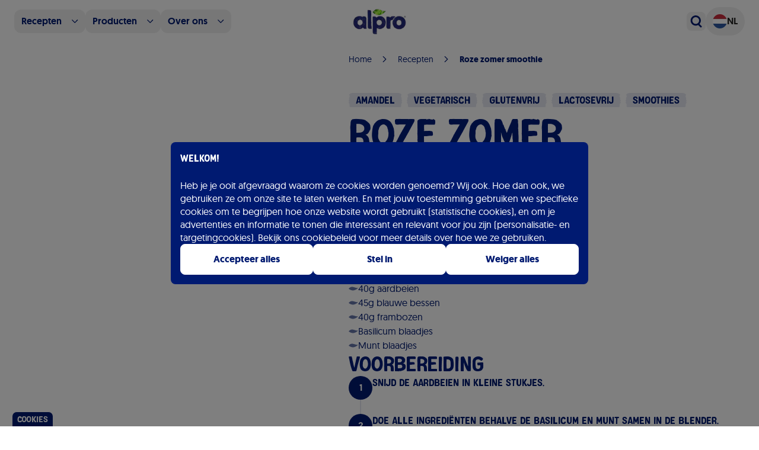

--- FILE ---
content_type: text/html; charset=utf-8
request_url: https://www.alpro.com/nl/recepten/roze-zomerfruit-smoothie/
body_size: 52313
content:
<!DOCTYPE html><!--FXjBCr0vqShfs17vg1pgs--><html lang="nl-NL"><head><meta charSet="utf-8"/><meta name="viewport" content="width=device-width, initial-scale=1"/><link rel="preload" as="image" imageSrcSet="/_next/image?url=%2F_next%2Fstatic%2Fmedia%2Flogo.fda03606.webp&amp;w=16&amp;q=75 16w, /_next/image?url=%2F_next%2Fstatic%2Fmedia%2Flogo.fda03606.webp&amp;w=32&amp;q=75 32w, /_next/image?url=%2F_next%2Fstatic%2Fmedia%2Flogo.fda03606.webp&amp;w=48&amp;q=75 48w, /_next/image?url=%2F_next%2Fstatic%2Fmedia%2Flogo.fda03606.webp&amp;w=64&amp;q=75 64w, /_next/image?url=%2F_next%2Fstatic%2Fmedia%2Flogo.fda03606.webp&amp;w=96&amp;q=75 96w, /_next/image?url=%2F_next%2Fstatic%2Fmedia%2Flogo.fda03606.webp&amp;w=128&amp;q=75 128w, /_next/image?url=%2F_next%2Fstatic%2Fmedia%2Flogo.fda03606.webp&amp;w=256&amp;q=75 256w, /_next/image?url=%2F_next%2Fstatic%2Fmedia%2Flogo.fda03606.webp&amp;w=384&amp;q=75 384w, /_next/image?url=%2F_next%2Fstatic%2Fmedia%2Flogo.fda03606.webp&amp;w=640&amp;q=75 640w, /_next/image?url=%2F_next%2Fstatic%2Fmedia%2Flogo.fda03606.webp&amp;w=768&amp;q=75 768w, /_next/image?url=%2F_next%2Fstatic%2Fmedia%2Flogo.fda03606.webp&amp;w=1024&amp;q=75 1024w, /_next/image?url=%2F_next%2Fstatic%2Fmedia%2Flogo.fda03606.webp&amp;w=1280&amp;q=75 1280w, /_next/image?url=%2F_next%2Fstatic%2Fmedia%2Flogo.fda03606.webp&amp;w=1920&amp;q=75 1920w" imageSizes="(max-width: 768px) 60px, 100px"/><link rel="preload" as="image" imageSrcSet="/_next/image?url=%2F_next%2Fstatic%2Fmedia%2Flogo.fda03606.webp&amp;w=16&amp;q=75 16w, /_next/image?url=%2F_next%2Fstatic%2Fmedia%2Flogo.fda03606.webp&amp;w=32&amp;q=75 32w, /_next/image?url=%2F_next%2Fstatic%2Fmedia%2Flogo.fda03606.webp&amp;w=48&amp;q=75 48w, /_next/image?url=%2F_next%2Fstatic%2Fmedia%2Flogo.fda03606.webp&amp;w=64&amp;q=75 64w, /_next/image?url=%2F_next%2Fstatic%2Fmedia%2Flogo.fda03606.webp&amp;w=96&amp;q=75 96w, /_next/image?url=%2F_next%2Fstatic%2Fmedia%2Flogo.fda03606.webp&amp;w=128&amp;q=75 128w, /_next/image?url=%2F_next%2Fstatic%2Fmedia%2Flogo.fda03606.webp&amp;w=256&amp;q=75 256w, /_next/image?url=%2F_next%2Fstatic%2Fmedia%2Flogo.fda03606.webp&amp;w=384&amp;q=75 384w, /_next/image?url=%2F_next%2Fstatic%2Fmedia%2Flogo.fda03606.webp&amp;w=640&amp;q=75 640w, /_next/image?url=%2F_next%2Fstatic%2Fmedia%2Flogo.fda03606.webp&amp;w=768&amp;q=75 768w, /_next/image?url=%2F_next%2Fstatic%2Fmedia%2Flogo.fda03606.webp&amp;w=1024&amp;q=75 1024w, /_next/image?url=%2F_next%2Fstatic%2Fmedia%2Flogo.fda03606.webp&amp;w=1280&amp;q=75 1280w, /_next/image?url=%2F_next%2Fstatic%2Fmedia%2Flogo.fda03606.webp&amp;w=1920&amp;q=75 1920w" imageSizes="(max-width: 768px) 66px, 100px"/><link rel="stylesheet" href="/_next/static/css/59811fc1516b77fb.css" data-precedence="next"/><link rel="stylesheet" href="/_next/static/css/9811d79ba9e207f1.css" data-precedence="next"/><link rel="stylesheet" href="/_next/static/css/00495a298416d69d.css" data-precedence="next"/><link rel="stylesheet" href="/_next/static/css/43e3b3ea6324aac6.css" data-precedence="next"/><link rel="stylesheet" href="/_next/static/css/28e57c9cc880b74f.css" data-precedence="next"/><link rel="stylesheet" href="/_next/static/css/136f6d3a19f81b83.css" data-precedence="next"/><link rel="stylesheet" href="/_next/static/css/af628beb32b619bd.css" data-precedence="next"/><link rel="stylesheet" href="/_next/static/css/caff4cfbbaf273e4.css" data-precedence="next"/><link rel="preload" as="script" fetchPriority="low" href="/_next/static/chunks/webpack-336d4c6722885cb6.js"/><script src="/_next/static/chunks/87c73c54-8f6887dee1c014ac.js" async=""></script><script src="/_next/static/chunks/9893-02e30820a24d0ff7.js" async=""></script><script src="/_next/static/chunks/main-app-6e1cdf38158fee85.js" async=""></script><script src="/_next/static/chunks/1164-3ac07d6a3f198b4a.js" async=""></script><script src="/_next/static/chunks/7037-2e8fdab947b0f5fb.js" async=""></script><script src="/_next/static/chunks/app/%5Blang%5D/recipes/%5Bslug%5D/error-8ac23d6a57ad4e21.js" async=""></script><script src="/_next/static/chunks/app/global-error-179627cf0205ea9c.js" async=""></script><script src="/_next/static/chunks/904-66df6ddc689ffdb9.js" async=""></script><script src="/_next/static/chunks/8885-65183d291f7e4154.js" async=""></script><script src="/_next/static/chunks/3703-cffd8bb00d4581d0.js" async=""></script><script src="/_next/static/chunks/7119-a11eda075b6143e2.js" async=""></script><script src="/_next/static/chunks/5490-c928bf4db2ba4700.js" async=""></script><script src="/_next/static/chunks/3984-365de6a0d87a2bd3.js" async=""></script><script src="/_next/static/chunks/3651-6854f813ed313d65.js" async=""></script><script src="/_next/static/chunks/1485-3c8c6406b4d2e833.js" async=""></script><script src="/_next/static/chunks/8836-949c1f1faa9a1265.js" async=""></script><script src="/_next/static/chunks/2677-f4baa2d45fb41ef9.js" async=""></script><script src="/_next/static/chunks/2836-d676ea4cd9f19413.js" async=""></script><script src="/_next/static/chunks/app/%5Blang%5D/recipes/%5Bslug%5D/page-2336debb0cb66577.js" async=""></script><script src="/_next/static/chunks/8bb4d8db-e56e317cac19d538.js" async=""></script><script src="/_next/static/chunks/3615-55c8dcae95940aa8.js" async=""></script><script src="/_next/static/chunks/6927-eb88ec57ba2527b4.js" async=""></script><script src="/_next/static/chunks/7272-a36e4740997d49dd.js" async=""></script><script src="/_next/static/chunks/7893-774d8a3105ba220c.js" async=""></script><script src="/_next/static/chunks/5379-6279ffe87487e7b3.js" async=""></script><script src="/_next/static/chunks/5840-5f65201d23119989.js" async=""></script><script src="/_next/static/chunks/app/%5Blang%5D/layout-80c4a902738df0c9.js" async=""></script><script src="/_next/static/chunks/app/%5Blang%5D/not-found-3a89a58dc9ca0f47.js" async=""></script><link rel="preload" href="https://cdn.trustcommander.net/privacy/6431/privacy_v2_140.js" as="script"/><link rel="preload" href="https://cdn.foodinfluencersunited.com/r2b.js" as="script"/><title>Roze zomer smoothie | Alpro</title><meta name="description" content="Alpro website"/><link rel="manifest" href="/manifest.webmanifest"/><link rel="canonical" href="https://www.alpro.com/nl/recepten/roze-zomerfruit-smoothie"/><link rel="alternate" hrefLang="bg-BG" href="https://www.alpro.com/bg/recipes/pink-almond-sweetheart-smoothie"/><link rel="alternate" hrefLang="cs-CZ" href="https://www.alpro.com/cz/recepty/ruzove-mandlove-smoothie"/><link rel="alternate" hrefLang="de-DE" href="https://www.alpro.com/de/rezepte/pink-berry-mandel-smoothie"/><link rel="alternate" hrefLang="de-AT" href="https://www.alpro.com/at/rezepte/pink-mandel-sweetheart-smoothie"/><link rel="alternate" hrefLang="de-CH" href="https://www.alpro.com/chde/rezepte/pink-mandel-sweetheart-smoothie"/><link rel="alternate" hrefLang="el-GR" href="https://www.alpro.com/gr/recipes/pink-almond-sweetheart-smoothie"/><link rel="alternate" hrefLang="en-EG" href="https://www.alpro.com/egen/recipes/pink-almond-sweetheart-smoothie"/><link rel="alternate" hrefLang="en-GB" href="https://www.alpro.com/uk/recipes/pink-almond-sweetheart-smoothie"/><link rel="alternate" hrefLang="en-IE" href="https://www.alpro.com/ie/recipes/pink-almond-sweetheart-smoothie"/><link rel="alternate" hrefLang="es-ES" href="https://www.alpro.com/es/recetas/batido-de-almendra-rosa"/><link rel="alternate" hrefLang="et-EE" href="https://www.alpro.com/ee/retsepte/monus-roosa-mandlismuuti"/><link rel="alternate" hrefLang="fi-FI" href="https://www.alpro.com/fi/reseptit/pinkki-suloinen-mantelismoothie"/><link rel="alternate" hrefLang="fr-FR" href="https://www.alpro.com/fr/recettes/smoothie-amande-and-fruits-rouges"/><link rel="alternate" hrefLang="fr-BE" href="https://www.alpro.com/befr/recettes/smoothie-coeur-rose-aux-amandes"/><link rel="alternate" hrefLang="fr-CH" href="https://www.alpro.com/chfr/recettes/smoothie-amande-fruits-rouges"/><link rel="alternate" hrefLang="he-IL" href="https://www.alpro.com/il/recipes/pink-almond-sweetheart-smoothie"/><link rel="alternate" hrefLang="hr-HR" href="https://www.alpro.com/hr/recepti/najsladi-ruzicasti-smoothie-s-bademima"/><link rel="alternate" hrefLang="hu-HU" href="https://www.alpro.com/hu/receptek/rozsaszin-mandulas-csoda-smoothie"/><link rel="alternate" hrefLang="it-IT" href="https://www.alpro.com/it/ricette/smoothie-rosa-alla-mandorla"/><link rel="alternate" hrefLang="kk-Cyrl" href="https://www.alpro.com/kz/recipes/pink-almond-sweetheart-smoothie"/><link rel="alternate" hrefLang="lt-LT" href="https://www.alpro.com/lt/receptai/rausvas-migdolinis-glotnutis"/><link rel="alternate" hrefLang="lv-LV" href="https://www.alpro.com/lv/receptes/ogu-smutijs-ar-mandelem"/><link rel="alternate" hrefLang="nb-NO" href="https://www.alpro.com/no/oppskrifter/rosa-mandelsmoothie"/><link rel="alternate" hrefLang="nl-BE" href="https://www.alpro.com/benl/recepten/pink-almond-sweetheart-smoothie"/><link rel="alternate" hrefLang="nl-NL" href="https://www.alpro.com/nl/recepten/roze-zomerfruit-smoothie"/><link rel="alternate" hrefLang="pl-PL" href="https://www.alpro.com/pl/przepisy/smoothie-migdalowe-i-slodkorozowe"/><link rel="alternate" hrefLang="pt-PT" href="https://www.alpro.com/pt/receitas/smoothie-de-amendoa-rosa"/><link rel="alternate" hrefLang="ro-RO" href="https://www.alpro.com/ro/recipes/smoothie-roz-migdale"/><link rel="alternate" hrefLang="sk-SK" href="https://www.alpro.com/sk/recepty/ruzove-mandlove-smoothie"/><link rel="alternate" hrefLang="sl-SI" href="https://www.alpro.com/si/recepti/roza-mandljev-smoothie"/><link rel="alternate" hrefLang="sv-SE" href="https://www.alpro.com/se/matlagning/rosa-mandelsmoothie"/><link rel="alternate" hrefLang="tr-TR" href="https://www.alpro.com/tr/tarifler/pembe-bademli-tatli-smoothie"/><link rel="alternate" hrefLang="uk-UA" href="https://www.alpro.com/ua/recipes/pink-almond-sweetheart-smoothie"/><meta property="og:title" content="Roze zomer smoothie | Alpro"/><meta property="og:description" content="Alpro website"/><meta property="og:image" content="https://images.ctfassets.net/s64jgdakkdiy/Uv8JvMDAMegRVPrRAZMaR/0dda9bae8f88e30ed73c6989449020ad/webimage-ALPRO-GLOBAL-2024-NOSUGARS-ALMOND-DRINK-BERRYBLASTSMOOTHIE-131.jpg"/><meta name="twitter:card" content="summary_large_image"/><meta name="twitter:title" content="Roze zomer smoothie | Alpro"/><meta name="twitter:description" content="Alpro website"/><meta name="twitter:image" content="https://images.ctfassets.net/s64jgdakkdiy/Uv8JvMDAMegRVPrRAZMaR/0dda9bae8f88e30ed73c6989449020ad/webimage-ALPRO-GLOBAL-2024-NOSUGARS-ALMOND-DRINK-BERRYBLASTSMOOTHIE-131.jpg"/><link rel="icon" href="/favicon.ico" type="image/x-icon" sizes="48x48"/><script src="/_next/static/chunks/polyfills-42372ed130431b0a.js" noModule=""></script></head><body><div hidden=""><!--$--><!--/$--></div><div class="skip-to-main-content-button_wrapper__L5FYr"><a id="_R_qbrb_" class="!text-lg lg:!text-[22px] button_button__uRfr_" data-variant="primary" data-ghost="false" style="--clip-path:url(#clip-path-_R_qbrb_)" aria-label="Skip to main content" href="#main-content">Ga naar hoofdinhoud<svg class="absolute h-0 w-0"><clipPath id="clip-path-_R_qbrb_" clipPathUnits="objectBoundingBox"><path d="M0.503,0.999 H0.034 C0.03,1,0.025,1,0.021,0.998 C0.017,0.995,0.013,0.985,0.009,0.97 C0.006,0.945,0.003,0.917,0.001,0.886 C-0.001,0.863,0,0.836,0.004,0.822 C0.006,0.817,0.008,0.806,0.008,0.8 C0.005,0.727,0.017,0.658,0.011,0.584 C0.01,0.577,0.01,0.569,0.011,0.562 C0.013,0.483,0.012,0.484,0.009,0.387 C0.007,0.33,0.009,0.27,0.009,0.212 C0.009,0.202,0.01,0.193,0.011,0.187 C0.016,0.164,0.016,0.149,0.013,0.112 C0.008,0.057,0.014,0.021,0.026,0.024 C0.061,0.034,0.095,0,0.13,0 C0.406,0.004,0.683,0.002,0.959,0.003 C0.966,0,0.973,0.005,0.979,0.019 C0.988,0.04,0.991,0.076,0.995,0.11 C0.996,0.119,0.996,0.129,0.996,0.138 C0.99,0.202,0.991,0.264,0.996,0.33 C0.998,0.357,0.996,0.392,0.996,0.422 C0.997,0.452,0.995,0.48,0.999,0.51 C1,0.525,0.998,0.559,0.998,0.585 C0.997,0.601,0.995,0.625,0.996,0.632 C1,0.667,0.999,0.697,0.996,0.73 C0.991,0.793,0.993,0.862,0.992,0.929 C0.992,0.987,0.99,0.999,0.979,0.999 H0.503 V0.999"></path></clipPath></svg></a></div><div class="fixed bottom-0 left-5 z-40"><button class="bg-alpro-blue font-alprolicious rounded-t-lg border border-b-0 border-white px-2 py-0.5 text-sm text-white">Cookies</button></div><div><main><header class="sticky top-0 z-50 hidden w-full bg-white py-3 lg:block"><div class="container flex items-center justify-between"><div class="flex-1"><ul class="flex flex-1 gap-1"><li class="m-0 flex-shrink-0"><button class="flex items-center rounded-xl px-3 py-2 transition-all duration-150 hover:bg-alpro-blue-10"><span class="text-alpro-blue-100 line-clamp-1 text-base font-medium leading-6">Recepten</span><svg xmlns="http://www.w3.org/2000/svg" fill="none" viewBox="0 0 24 25" class="text-alpro-blue-100 ml-4 block h-3 w-3 transition"><path fill="currentColor" fill-rule="evenodd" d="M22.603 6.902a1.343 1.343 0 0 0-1.916 0L12.5 15.189 4.313 6.902a1.343 1.343 0 0 0-1.916 0 1.383 1.383 0 0 0 0 1.94l9.145 9.256c.53.536 1.387.536 1.916 0l9.145-9.257c.53-.535.53-1.404 0-1.94" clip-rule="evenodd"></path></svg></button></li><li class="m-0 flex-shrink-0"><button class="flex items-center rounded-xl px-3 py-2 transition-all duration-150 hover:bg-alpro-blue-10"><span class="text-alpro-blue-100 line-clamp-1 text-base font-medium leading-6">Producten</span><svg xmlns="http://www.w3.org/2000/svg" fill="none" viewBox="0 0 24 25" class="text-alpro-blue-100 ml-4 block h-3 w-3 transition"><path fill="currentColor" fill-rule="evenodd" d="M22.603 6.902a1.343 1.343 0 0 0-1.916 0L12.5 15.189 4.313 6.902a1.343 1.343 0 0 0-1.916 0 1.383 1.383 0 0 0 0 1.94l9.145 9.256c.53.536 1.387.536 1.916 0l9.145-9.257c.53-.535.53-1.404 0-1.94" clip-rule="evenodd"></path></svg></button></li><li class="m-0 flex-shrink-0"><button class="flex items-center rounded-xl px-3 py-2 transition-all duration-150 hover:bg-alpro-blue-10"><span class="text-alpro-blue-100 line-clamp-1 text-base font-medium leading-6">Over ons</span><svg xmlns="http://www.w3.org/2000/svg" fill="none" viewBox="0 0 24 25" class="text-alpro-blue-100 ml-4 block h-3 w-3 transition"><path fill="currentColor" fill-rule="evenodd" d="M22.603 6.902a1.343 1.343 0 0 0-1.916 0L12.5 15.189 4.313 6.902a1.343 1.343 0 0 0-1.916 0 1.383 1.383 0 0 0 0 1.94l9.145 9.256c.53.536 1.387.536 1.916 0l9.145-9.257c.53-.535.53-1.404 0-1.94" clip-rule="evenodd"></path></svg></button></li></ul></div><a class="relative h-11 w-28 pl-2 md:pl-0" href="/nl"><img alt="Homepage" decoding="async" data-nimg="fill" class="object-contain" style="position:absolute;height:100%;width:100%;left:0;top:0;right:0;bottom:0;color:transparent" sizes="(max-width: 768px) 60px, 100px" srcSet="/_next/image?url=%2F_next%2Fstatic%2Fmedia%2Flogo.fda03606.webp&amp;w=16&amp;q=75 16w, /_next/image?url=%2F_next%2Fstatic%2Fmedia%2Flogo.fda03606.webp&amp;w=32&amp;q=75 32w, /_next/image?url=%2F_next%2Fstatic%2Fmedia%2Flogo.fda03606.webp&amp;w=48&amp;q=75 48w, /_next/image?url=%2F_next%2Fstatic%2Fmedia%2Flogo.fda03606.webp&amp;w=64&amp;q=75 64w, /_next/image?url=%2F_next%2Fstatic%2Fmedia%2Flogo.fda03606.webp&amp;w=96&amp;q=75 96w, /_next/image?url=%2F_next%2Fstatic%2Fmedia%2Flogo.fda03606.webp&amp;w=128&amp;q=75 128w, /_next/image?url=%2F_next%2Fstatic%2Fmedia%2Flogo.fda03606.webp&amp;w=256&amp;q=75 256w, /_next/image?url=%2F_next%2Fstatic%2Fmedia%2Flogo.fda03606.webp&amp;w=384&amp;q=75 384w, /_next/image?url=%2F_next%2Fstatic%2Fmedia%2Flogo.fda03606.webp&amp;w=640&amp;q=75 640w, /_next/image?url=%2F_next%2Fstatic%2Fmedia%2Flogo.fda03606.webp&amp;w=768&amp;q=75 768w, /_next/image?url=%2F_next%2Fstatic%2Fmedia%2Flogo.fda03606.webp&amp;w=1024&amp;q=75 1024w, /_next/image?url=%2F_next%2Fstatic%2Fmedia%2Flogo.fda03606.webp&amp;w=1280&amp;q=75 1280w, /_next/image?url=%2F_next%2Fstatic%2Fmedia%2Flogo.fda03606.webp&amp;w=1920&amp;q=75 1920w" src="/_next/image?url=%2F_next%2Fstatic%2Fmedia%2Flogo.fda03606.webp&amp;w=1920&amp;q=75"/></a><div class="flex flex-1 items-center justify-end gap-6"><button class="icon-button_iconButton___xGhz" aria-label="Open search dialog"><span class="inline-flex h-14 w-14 items-center justify-center p-2"><svg xmlns="http://www.w3.org/2000/svg" fill="none" viewBox="0 0 24 25" class="icon-button_icon__6_POn"><path fill="currentColor" fill-rule="evenodd" d="M2.25 11.127a9 9 0 1 1 15.664 6.05q.052.043.102.093l3.447 3.447a1.5 1.5 0 0 1-2.122 2.121l-3.447-3.447a1.5 1.5 0 0 1-.281-.39A9 9 0 0 1 2.25 11.127m9 6a6 6 0 1 1 0-12 6 6 0 0 1 0 12" clip-rule="evenodd"></path></svg></span></button><button aria-label="Open locale dialog" class="inline-flex gap-2 rounded-full px-3 py-3 transition hover:shadow-[rgba(0,0,0,0.1)_0px_0px_10px]"><div class="h-6 w-6"><img alt="Flag of NL" loading="lazy" width="48" height="48" decoding="async" data-nimg="1" class="rounded-full object-cover" style="color:transparent" srcSet="/_next/image?url=%2F_assets%2Fimages%2Fflags%2FNL.webp&amp;w=48&amp;q=75 1x, /_next/image?url=%2F_assets%2Fimages%2Fflags%2FNL.webp&amp;w=96&amp;q=75 2x" src="/_next/image?url=%2F_assets%2Fimages%2Fflags%2FNL.webp&amp;w=96&amp;q=75"/></div><span class="text-barista font-medium uppercase">nl</span></button></div></div><!--$!--><template data-dgst="BAILOUT_TO_CLIENT_SIDE_RENDERING"></template><!--/$--></header><div class="animate-fade sticky top-0 z-50 bg-white lg:hidden"><header><div class="container flex items-center justify-between px-4 py-3"><button class="text-alpro-blue"><svg xmlns="http://www.w3.org/2000/svg" fill="none" viewBox="0 0 24 25" class="w-6"><path fill="currentColor" fill-rule="evenodd" d="M2.25 11.127a9 9 0 1 1 15.664 6.05q.052.043.102.093l3.447 3.447a1.5 1.5 0 0 1-2.122 2.121l-3.447-3.447a1.5 1.5 0 0 1-.281-.39A9 9 0 0 1 2.25 11.127m9 6a6 6 0 1 1 0-12 6 6 0 0 1 0 12" clip-rule="evenodd"></path></svg></button><a class="relative h-12 w-28 pl-2 md:pl-0" href="/nl"><img alt="Homepage" decoding="async" data-nimg="fill" class="object-contain" style="position:absolute;height:100%;width:100%;left:0;top:0;right:0;bottom:0;color:transparent" sizes="(max-width: 768px) 66px, 100px" srcSet="/_next/image?url=%2F_next%2Fstatic%2Fmedia%2Flogo.fda03606.webp&amp;w=16&amp;q=75 16w, /_next/image?url=%2F_next%2Fstatic%2Fmedia%2Flogo.fda03606.webp&amp;w=32&amp;q=75 32w, /_next/image?url=%2F_next%2Fstatic%2Fmedia%2Flogo.fda03606.webp&amp;w=48&amp;q=75 48w, /_next/image?url=%2F_next%2Fstatic%2Fmedia%2Flogo.fda03606.webp&amp;w=64&amp;q=75 64w, /_next/image?url=%2F_next%2Fstatic%2Fmedia%2Flogo.fda03606.webp&amp;w=96&amp;q=75 96w, /_next/image?url=%2F_next%2Fstatic%2Fmedia%2Flogo.fda03606.webp&amp;w=128&amp;q=75 128w, /_next/image?url=%2F_next%2Fstatic%2Fmedia%2Flogo.fda03606.webp&amp;w=256&amp;q=75 256w, /_next/image?url=%2F_next%2Fstatic%2Fmedia%2Flogo.fda03606.webp&amp;w=384&amp;q=75 384w, /_next/image?url=%2F_next%2Fstatic%2Fmedia%2Flogo.fda03606.webp&amp;w=640&amp;q=75 640w, /_next/image?url=%2F_next%2Fstatic%2Fmedia%2Flogo.fda03606.webp&amp;w=768&amp;q=75 768w, /_next/image?url=%2F_next%2Fstatic%2Fmedia%2Flogo.fda03606.webp&amp;w=1024&amp;q=75 1024w, /_next/image?url=%2F_next%2Fstatic%2Fmedia%2Flogo.fda03606.webp&amp;w=1280&amp;q=75 1280w, /_next/image?url=%2F_next%2Fstatic%2Fmedia%2Flogo.fda03606.webp&amp;w=1920&amp;q=75 1920w" src="/_next/image?url=%2F_next%2Fstatic%2Fmedia%2Flogo.fda03606.webp&amp;w=1920&amp;q=75"/></a><button class="icon-button_iconButton___xGhz" aria-label="Open mega menu"><span class="inline-flex h-14 w-14 items-center justify-center p-2"><svg xmlns="http://www.w3.org/2000/svg" fill="none" viewBox="0 0 24 25" class="icon-button_icon__6_POn"><rect width="22.5" height="3" x="0.75" y="2.877" fill="currentColor" rx="1.5"></rect><rect width="13.5" height="3" x="5.25" y="11.127" fill="currentColor" rx="1.5"></rect><rect width="22.5" height="3" x="0.75" y="19.377" fill="currentColor" rx="1.5"></rect></svg></span></button></div></header></div><div class="outline-0" id="main-content" tabindex="0"><div class="grid grid-cols-1 md:container lg:mx-auto lg:mb-24 lg:max-w-screen-xl lg:grid-cols-[460px_633px] lg:gap-[104px]"><div class="lg:sticky lg:top-24 lg:max-h-screen lg:self-start"><div class="breadcrumbs_wrapper__lTES8 mx-5 py-2 lg:box-border lg:!hidden" data-variant="blue"><div class="breadcrumbs_link__bMEPj"><a class="py-[5px]" href="/">Home</a><svg xmlns="http://www.w3.org/2000/svg" fill="none" viewBox="0 0 24 25" class="mb-[1px] h-3 w-3"><path fill="currentColor" fill-rule="evenodd" d="M5.402 2.397a1.343 1.343 0 0 0 0 1.916l8.287 8.187-8.287 8.187a1.343 1.343 0 0 0 0 1.916c.535.53 1.404.53 1.94 0l9.256-9.145a1.343 1.343 0 0 0 0-1.916L7.341 2.397a1.383 1.383 0 0 0-1.94 0" clip-rule="evenodd"></path></svg></div><div class="breadcrumbs_link__bMEPj"><a class="py-[5px]" href="/nl/recepten">Recepten</a><svg xmlns="http://www.w3.org/2000/svg" fill="none" viewBox="0 0 24 25" class="mb-[1px] h-3 w-3"><path fill="currentColor" fill-rule="evenodd" d="M5.402 2.397a1.343 1.343 0 0 0 0 1.916l8.287 8.187-8.287 8.187a1.343 1.343 0 0 0 0 1.916c.535.53 1.404.53 1.94 0l9.256-9.145a1.343 1.343 0 0 0 0-1.916L7.341 2.397a1.383 1.383 0 0 0-1.94 0" clip-rule="evenodd"></path></svg></div><div class="breadcrumbs_link__bMEPj"><span>Roze zomer smoothie</span></div></div><figure class="relative aspect-[3/4] w-full md:h-[600px] lg:h-auto"><img alt="Roze zomer smoothie" loading="lazy" decoding="async" data-nimg="fill" class="object-cover md:[clip-path:url(#square-card-image-frame)]" style="position:absolute;height:100%;width:100%;left:0;top:0;right:0;bottom:0;color:transparent" sizes="100vw" srcSet="/_next/image?url=https%3A%2F%2Fimages.ctfassets.net%2Fs64jgdakkdiy%2FUv8JvMDAMegRVPrRAZMaR%2F0dda9bae8f88e30ed73c6989449020ad%2Fwebimage-ALPRO-GLOBAL-2024-NOSUGARS-ALMOND-DRINK-BERRYBLASTSMOOTHIE-131.jpg&amp;w=640&amp;q=75 640w, /_next/image?url=https%3A%2F%2Fimages.ctfassets.net%2Fs64jgdakkdiy%2FUv8JvMDAMegRVPrRAZMaR%2F0dda9bae8f88e30ed73c6989449020ad%2Fwebimage-ALPRO-GLOBAL-2024-NOSUGARS-ALMOND-DRINK-BERRYBLASTSMOOTHIE-131.jpg&amp;w=768&amp;q=75 768w, /_next/image?url=https%3A%2F%2Fimages.ctfassets.net%2Fs64jgdakkdiy%2FUv8JvMDAMegRVPrRAZMaR%2F0dda9bae8f88e30ed73c6989449020ad%2Fwebimage-ALPRO-GLOBAL-2024-NOSUGARS-ALMOND-DRINK-BERRYBLASTSMOOTHIE-131.jpg&amp;w=1024&amp;q=75 1024w, /_next/image?url=https%3A%2F%2Fimages.ctfassets.net%2Fs64jgdakkdiy%2FUv8JvMDAMegRVPrRAZMaR%2F0dda9bae8f88e30ed73c6989449020ad%2Fwebimage-ALPRO-GLOBAL-2024-NOSUGARS-ALMOND-DRINK-BERRYBLASTSMOOTHIE-131.jpg&amp;w=1280&amp;q=75 1280w, /_next/image?url=https%3A%2F%2Fimages.ctfassets.net%2Fs64jgdakkdiy%2FUv8JvMDAMegRVPrRAZMaR%2F0dda9bae8f88e30ed73c6989449020ad%2Fwebimage-ALPRO-GLOBAL-2024-NOSUGARS-ALMOND-DRINK-BERRYBLASTSMOOTHIE-131.jpg&amp;w=1920&amp;q=75 1920w" src="/_next/image?url=https%3A%2F%2Fimages.ctfassets.net%2Fs64jgdakkdiy%2FUv8JvMDAMegRVPrRAZMaR%2F0dda9bae8f88e30ed73c6989449020ad%2Fwebimage-ALPRO-GLOBAL-2024-NOSUGARS-ALMOND-DRINK-BERRYBLASTSMOOTHIE-131.jpg&amp;w=1920&amp;q=75"/></figure></div><div class="flex flex-col lg:pb-16"><div class="breadcrumbs_wrapper__lTES8 mx-5 box-border !hidden py-2 lg:order-1 lg:mb-6 lg:ml-0 lg:!flex" data-variant="blue"><div class="breadcrumbs_link__bMEPj"><a class="py-[5px]" href="/">Home</a><svg xmlns="http://www.w3.org/2000/svg" fill="none" viewBox="0 0 24 25" class="mb-[1px] h-3 w-3"><path fill="currentColor" fill-rule="evenodd" d="M5.402 2.397a1.343 1.343 0 0 0 0 1.916l8.287 8.187-8.287 8.187a1.343 1.343 0 0 0 0 1.916c.535.53 1.404.53 1.94 0l9.256-9.145a1.343 1.343 0 0 0 0-1.916L7.341 2.397a1.383 1.383 0 0 0-1.94 0" clip-rule="evenodd"></path></svg></div><div class="breadcrumbs_link__bMEPj"><a class="py-[5px]" href="/nl/recepten">Recepten</a><svg xmlns="http://www.w3.org/2000/svg" fill="none" viewBox="0 0 24 25" class="mb-[1px] h-3 w-3"><path fill="currentColor" fill-rule="evenodd" d="M5.402 2.397a1.343 1.343 0 0 0 0 1.916l8.287 8.187-8.287 8.187a1.343 1.343 0 0 0 0 1.916c.535.53 1.404.53 1.94 0l9.256-9.145a1.343 1.343 0 0 0 0-1.916L7.341 2.397a1.383 1.383 0 0 0-1.94 0" clip-rule="evenodd"></path></svg></div><div class="breadcrumbs_link__bMEPj"><span>Roze zomer smoothie</span></div></div><section class="mb-6 flex flex-col gap-6 px-6 pt-6 lg:order-2 lg:mb-16 lg:p-0"><div class="flex flex-col gap-4 lg:order-2"><h1 class="h1-alprolicious text-accent">Roze zomer smoothie</h1></div><div class="gap-2 text-balance lg:order-1"><div class="font-alprolicious text-alpro-blue leading-[120%]bg-transparent inline-flex py-1 text-base uppercase mr-2 text-balance"><span class="inline-flex w-full flex-1 items-center px-3 transition-all bg-alpro-blue-10 text-sm md:text-base" style="clip-path:url(#tag-frame)">Amandel</span></div><div class="font-alprolicious text-alpro-blue leading-[120%]bg-transparent inline-flex py-1 text-base uppercase mr-2 text-balance"><span class="inline-flex w-full flex-1 items-center px-3 transition-all bg-alpro-blue-10 text-sm md:text-base" style="clip-path:url(#tag-frame)">Vegetarisch</span></div><div class="font-alprolicious text-alpro-blue leading-[120%]bg-transparent inline-flex py-1 text-base uppercase mr-2 text-balance"><span class="inline-flex w-full flex-1 items-center px-3 transition-all bg-alpro-blue-10 text-sm md:text-base" style="clip-path:url(#tag-frame)">Glutenvrij</span></div><div class="font-alprolicious text-alpro-blue leading-[120%]bg-transparent inline-flex py-1 text-base uppercase mr-2 text-balance"><span class="inline-flex w-full flex-1 items-center px-3 transition-all bg-alpro-blue-10 text-sm md:text-base" style="clip-path:url(#tag-frame)">Lactosevrij</span></div><div class="font-alprolicious text-alpro-blue leading-[120%]bg-transparent inline-flex py-1 text-base uppercase mr-2 text-balance"><span class="inline-flex w-full flex-1 items-center px-3 transition-all bg-alpro-blue-10 text-sm md:text-base" style="clip-path:url(#tag-frame)">Smoothies</span></div></div></section><section class="mb-8 px-5 lg:order-5 lg:px-0"><div class="md:bg-alpro-blue-10 flex items-center gap-6 p-3 md:justify-between md:rounded-lg md:p-4"><div class="paragraph-base text-accent">Vind je dit recept lekker?</div><div class="flex items-center gap-4"><button class="border-accent text-strawberry flex h-11 w-11 items-center justify-center rounded-[4px] border bg-white hover:border-strawberry hover:bg-strawberry hover:animate-bounce-once hover:text-white transition-all duration-150"><svg xmlns="http://www.w3.org/2000/svg" fill="none" viewBox="0 0 40 40" class="ml-1 inline-block"><path fill="currentColor" d="M31 22a2 2 0 0 1-2 2h-6.32l.96 4.57c.02.1.03.21.03.32 0 .41-.17.79-.44 1.06L22.17 31l-6.58-6.58c-.37-.37-.59-.87-.59-1.42V13a2 2 0 0 1 2-2h9c.83 0 1.54.5 1.84 1.22l3.02 7.05c.09.23.14.47.14.73zM9 11h4v12H9z"></path></svg></button><button class="border-accent text-organic flex h-11 w-11 items-center justify-center rounded-[4px] border bg-white hover:border-organic hover:bg-organic hover:animate-bounce-once hover:text-white transition-all duration-150"><svg xmlns="http://www.w3.org/2000/svg" fill="none" viewBox="0 0 40 40" class="ml-1 inline-block"><path fill="currentColor" d="M31 18a2 2 0 0 0-2-2h-6.32l.96-4.57c.02-.1.03-.21.03-.32 0-.41-.17-.79-.44-1.06L22.17 9l-6.58 6.58c-.37.37-.59.87-.59 1.42v10a2 2 0 0 0 2 2h9c.83 0 1.54-.5 1.84-1.22l3.02-7.05c.09-.23.14-.47.14-.73zM9 29h4V17H9z"></path></svg></button></div></div></section><section class="md:mb-8 lg:order-3"><div class="block md:hidden"><button type="button" aria-hidden="true" style="position:fixed;top:1px;left:1px;width:1px;height:0;padding:0;margin:-1px;overflow:hidden;clip:rect(0, 0, 0, 0);white-space:nowrap;border-width:0"></button><div><div class="bg-alpro-blue-100 grid grid-cols-2 font-medium" role="tablist" aria-orientation="horizontal"><button class="py-4 transition-colors relative overflow-visible px-5 outline-none duration-100 data-[selected]:text-white data-[selected]:opacity-100 text-white/60" id="headlessui-tabs-tab-_R_1cp6lubsnmlqbrb_" role="tab" type="button" aria-selected="true" tabindex="0" data-headlessui-state="selected" data-selected="">Ingrediënten<svg xmlns="http://www.w3.org/2000/svg" width="32" height="11" fill="none" class="text-alpro-blue-100 absolute bottom-0 left-1/2 -translate-x-1/2 translate-y-2 opacity-0 transition-opacity duration-100"><path fill="#001A71" d="M12.08 8.253 8.745 4.386A10.35 10.35 0 0 0 .906.796h30.188c-3.01 0-5.872 1.31-7.838 3.59l-3.337 3.867a5.177 5.177 0 0 1-7.838 0" style="fill:color(display-p3 0 .102 .4431);fill-opacity:1"></path></svg></button><button class="py-4 transition-colors relative overflow-visible px-5 outline-none duration-100 data-[selected]:text-white data-[selected]:opacity-100 text-white/60" id="headlessui-tabs-tab-_R_2cp6lubsnmlqbrb_" role="tab" type="button" aria-selected="false" tabindex="-1" data-headlessui-state="">Voorbereiding<svg xmlns="http://www.w3.org/2000/svg" width="32" height="11" fill="none" class="text-alpro-blue-100 absolute bottom-0 left-1/2 -translate-x-1/2 translate-y-2 opacity-0 transition-opacity duration-100"><path fill="#001A71" d="M12.08 8.253 8.745 4.386A10.35 10.35 0 0 0 .906.796h30.188c-3.01 0-5.872 1.31-7.838 3.59l-3.337 3.867a5.177 5.177 0 0 1-7.838 0" style="fill:color(display-p3 0 .102 .4431);fill-opacity:1"></path></svg></button></div><div class="pt-8"><div class="flex flex-col gap-5 px-5 pb-6" id="ingredients" role="tabpanel" tabindex="0" data-headlessui-state="selected" data-selected=""><div class="flex flex-col gap-5"><div role="list" class="mb:mb-8 flex flex-col gap-4"><div role="listitem" class="text-alpro-blue-100 flex items-center gap-3 text-base"><svg xmlns="http://www.w3.org/2000/svg" fill="none" viewBox="0 0 16 7" class="text-alpro-blue-60 w-4"><path fill="currentColor" d="m.373 3.835.471.375c1.058.898 4.143 2.828 7.805 2.147 4.311-.815 7.227-4.056 7.244-4.063.01 0-1.689.554-6.009-.973C4.782-.498 2.64.99.507 3.005l-.116.097L0 3.499z"></path></svg><span>200ml Alpro Amandeldrink No Sugars</span></div><div role="listitem" class="text-alpro-blue-100 flex items-center gap-3 text-base"><svg xmlns="http://www.w3.org/2000/svg" fill="none" viewBox="0 0 16 7" class="text-alpro-blue-60 w-4"><path fill="currentColor" d="m.373 3.835.471.375c1.058.898 4.143 2.828 7.805 2.147 4.311-.815 7.227-4.056 7.244-4.063.01 0-1.689.554-6.009-.973C4.782-.498 2.64.99.507 3.005l-.116.097L0 3.499z"></path></svg><span>40g aardbeien</span></div><div role="listitem" class="text-alpro-blue-100 flex items-center gap-3 text-base"><svg xmlns="http://www.w3.org/2000/svg" fill="none" viewBox="0 0 16 7" class="text-alpro-blue-60 w-4"><path fill="currentColor" d="m.373 3.835.471.375c1.058.898 4.143 2.828 7.805 2.147 4.311-.815 7.227-4.056 7.244-4.063.01 0-1.689.554-6.009-.973C4.782-.498 2.64.99.507 3.005l-.116.097L0 3.499z"></path></svg><span>45g blauwe bessen</span></div><div role="listitem" class="text-alpro-blue-100 flex items-center gap-3 text-base"><svg xmlns="http://www.w3.org/2000/svg" fill="none" viewBox="0 0 16 7" class="text-alpro-blue-60 w-4"><path fill="currentColor" d="m.373 3.835.471.375c1.058.898 4.143 2.828 7.805 2.147 4.311-.815 7.227-4.056 7.244-4.063.01 0-1.689.554-6.009-.973C4.782-.498 2.64.99.507 3.005l-.116.097L0 3.499z"></path></svg><span>40g frambozen</span></div><div role="listitem" class="text-alpro-blue-100 flex items-center gap-3 text-base"><svg xmlns="http://www.w3.org/2000/svg" fill="none" viewBox="0 0 16 7" class="text-alpro-blue-60 w-4"><path fill="currentColor" d="m.373 3.835.471.375c1.058.898 4.143 2.828 7.805 2.147 4.311-.815 7.227-4.056 7.244-4.063.01 0-1.689.554-6.009-.973C4.782-.498 2.64.99.507 3.005l-.116.097L0 3.499z"></path></svg><span>Basilicum blaadjes</span></div><div role="listitem" class="text-alpro-blue-100 flex items-center gap-3 text-base"><svg xmlns="http://www.w3.org/2000/svg" fill="none" viewBox="0 0 16 7" class="text-alpro-blue-60 w-4"><path fill="currentColor" d="m.373 3.835.471.375c1.058.898 4.143 2.828 7.805 2.147 4.311-.815 7.227-4.056 7.244-4.063.01 0-1.689.554-6.009-.973C4.782-.498 2.64.99.507 3.005l-.116.097L0 3.499z"></path></svg><span>Munt blaadjes</span></div></div><div class="flex flex-col gap-4"></div></div></div><span aria-hidden="true" id="preparation" role="tabpanel" tabindex="-1" style="position:fixed;top:1px;left:1px;width:1px;height:0;padding:0;margin:-1px;overflow:hidden;clip:rect(0, 0, 0, 0);white-space:nowrap;border-width:0"></span></div></div></div><div class="hidden md:flex md:flex-col md:gap-8"><h2 class="label-lg text-accent">Ingrediënten</h2><div class="flex flex-col gap-5"><div role="list" class="mb:mb-8 flex flex-col gap-4"><div role="listitem" class="text-alpro-blue-100 flex items-center gap-3 text-base"><svg xmlns="http://www.w3.org/2000/svg" fill="none" viewBox="0 0 16 7" class="text-alpro-blue-60 w-4"><path fill="currentColor" d="m.373 3.835.471.375c1.058.898 4.143 2.828 7.805 2.147 4.311-.815 7.227-4.056 7.244-4.063.01 0-1.689.554-6.009-.973C4.782-.498 2.64.99.507 3.005l-.116.097L0 3.499z"></path></svg><span>200ml Alpro Amandeldrink No Sugars</span></div><div role="listitem" class="text-alpro-blue-100 flex items-center gap-3 text-base"><svg xmlns="http://www.w3.org/2000/svg" fill="none" viewBox="0 0 16 7" class="text-alpro-blue-60 w-4"><path fill="currentColor" d="m.373 3.835.471.375c1.058.898 4.143 2.828 7.805 2.147 4.311-.815 7.227-4.056 7.244-4.063.01 0-1.689.554-6.009-.973C4.782-.498 2.64.99.507 3.005l-.116.097L0 3.499z"></path></svg><span>40g aardbeien</span></div><div role="listitem" class="text-alpro-blue-100 flex items-center gap-3 text-base"><svg xmlns="http://www.w3.org/2000/svg" fill="none" viewBox="0 0 16 7" class="text-alpro-blue-60 w-4"><path fill="currentColor" d="m.373 3.835.471.375c1.058.898 4.143 2.828 7.805 2.147 4.311-.815 7.227-4.056 7.244-4.063.01 0-1.689.554-6.009-.973C4.782-.498 2.64.99.507 3.005l-.116.097L0 3.499z"></path></svg><span>45g blauwe bessen</span></div><div role="listitem" class="text-alpro-blue-100 flex items-center gap-3 text-base"><svg xmlns="http://www.w3.org/2000/svg" fill="none" viewBox="0 0 16 7" class="text-alpro-blue-60 w-4"><path fill="currentColor" d="m.373 3.835.471.375c1.058.898 4.143 2.828 7.805 2.147 4.311-.815 7.227-4.056 7.244-4.063.01 0-1.689.554-6.009-.973C4.782-.498 2.64.99.507 3.005l-.116.097L0 3.499z"></path></svg><span>40g frambozen</span></div><div role="listitem" class="text-alpro-blue-100 flex items-center gap-3 text-base"><svg xmlns="http://www.w3.org/2000/svg" fill="none" viewBox="0 0 16 7" class="text-alpro-blue-60 w-4"><path fill="currentColor" d="m.373 3.835.471.375c1.058.898 4.143 2.828 7.805 2.147 4.311-.815 7.227-4.056 7.244-4.063.01 0-1.689.554-6.009-.973C4.782-.498 2.64.99.507 3.005l-.116.097L0 3.499z"></path></svg><span>Basilicum blaadjes</span></div><div role="listitem" class="text-alpro-blue-100 flex items-center gap-3 text-base"><svg xmlns="http://www.w3.org/2000/svg" fill="none" viewBox="0 0 16 7" class="text-alpro-blue-60 w-4"><path fill="currentColor" d="m.373 3.835.471.375c1.058.898 4.143 2.828 7.805 2.147 4.311-.815 7.227-4.056 7.244-4.063.01 0-1.689.554-6.009-.973C4.782-.498 2.64.99.507 3.005l-.116.097L0 3.499z"></path></svg><span>Munt blaadjes</span></div></div><div class="flex flex-col gap-4"></div></div><h2 class="label-lg text-accent">Voorbereiding</h2><div><div class="relative flex flex-col pb-6 last:pb-0"><div class="flex items-start text-alpro-blue gap-5"><div class="flex flex-col items-center"><span class="font-medium bg-alpro-blue-100 relative z-10 flex h-10 w-10 flex-shrink-0 items-center justify-center rounded-full text-base text-white">1</span></div><div><p>Snijd de aardbeien in kleine stukjes.</p></div></div><div class="bg-alpro-blue-10 absolute bottom-0 left-5 top-10 w-0.5 -translate-x-1/2 transform"></div></div><div class="relative flex flex-col pb-6 last:pb-0"><div class="flex items-start text-alpro-blue gap-5"><div class="flex flex-col items-center"><span class="font-medium bg-alpro-blue-100 relative z-10 flex h-10 w-10 flex-shrink-0 items-center justify-center rounded-full text-base text-white">2</span></div><div><p>Doe alle ingrediënten behalve de basilicum en munt samen in de blender. Zet deze aan en laat hem net zolang blenden tot je een gladde smoothie hebt.  Voeg de blaadjes basilicum toe.</p></div></div><div class="bg-alpro-blue-10 absolute bottom-0 left-5 top-10 w-0.5 -translate-x-1/2 transform"></div></div><div class="relative flex flex-col pb-6 last:pb-0"><div class="flex items-start text-alpro-blue gap-5"><div class="flex flex-col items-center"><span class="font-medium bg-alpro-blue-100 relative z-10 flex h-10 w-10 flex-shrink-0 items-center justify-center rounded-full text-base text-white">3</span></div><div><p>Voeg de Alpro Amandeldrink No Sugars toe.</p></div></div><div class="bg-alpro-blue-10 absolute bottom-0 left-5 top-10 w-0.5 -translate-x-1/2 transform"></div></div><div class="relative flex flex-col pb-6 last:pb-0"><div class="flex items-start text-alpro-blue gap-5"><div class="flex flex-col items-center"><span class="font-medium bg-alpro-blue-100 relative z-10 flex h-10 w-10 flex-shrink-0 items-center justify-center rounded-full text-base text-white">4</span></div><div><p>Blend, giet en geniet! Decoreer de smoothie met takje munt voor dat tikkeltje extra  verfrissing.</p></div></div></div></div></div></section><section class="py-8 lg:order-6 lg:py-0"><div class="flex flex-col gap-2"><p class="paragraph-base text-alpro-blue-100">Deel dit recept</p><div class="flex flex-wrap gap-4"><button class="react-share__ShareButton" style="background-color:transparent;border:none;padding:0;font:inherit;color:inherit;cursor:pointer"><div class="bg-accent flex h-11 w-11 items-center justify-center rounded"><svg xmlns="http://www.w3.org/2000/svg" fill="none" viewBox="0 0 24 25" class="h-6 w-6 text-white"><path fill="currentColor" d="M22.5 12.907c0-5.8-4.701-10.5-10.5-10.5s-10.5 4.7-10.5 10.5c0 5.24 3.84 9.584 8.86 10.372v-7.337H7.692v-3.035h2.666v-2.313c0-2.632 1.568-4.086 3.966-4.086 1.149 0 2.35.205 2.35.205v2.584h-1.323c-1.305 0-1.711.81-1.711 1.641v1.969h2.912l-.466 3.035H13.64v7.337c5.02-.788 8.859-5.131 8.859-10.372"></path></svg></div></button><button class="react-share__ShareButton" style="background-color:transparent;border:none;padding:0;font:inherit;color:inherit;cursor:pointer"><div class="bg-accent flex h-11 w-11 items-center justify-center rounded"><svg xmlns="http://www.w3.org/2000/svg" width="24" height="25" fill="none" class="h-6 w-6 text-white"><path fill="#fff" d="M20.157 21.407a.75.75 0 0 1-.657.389H15a.75.75 0 0 1-.632-.348l-3.796-5.965-5.517 6.067a.75.75 0 0 1-1.11-1.009l5.791-6.375L3.868 4.95A.75.75 0 0 1 4.5 3.796H9a.75.75 0 0 1 .633.348l3.796 5.965 5.516-6.067a.75.75 0 0 1 1.11 1.008l-5.79 6.37 5.868 9.224a.75.75 0 0 1 .024.763" style="fill:#fff;fill-opacity:1"></path></svg></div></button><button class="react-share__ShareButton" style="background-color:transparent;border:none;padding:0;font:inherit;color:inherit;cursor:pointer"><div class="bg-accent flex h-11 w-11 items-center justify-center rounded"><svg xmlns="http://www.w3.org/2000/svg" fill="none" viewBox="0 0 24 25" class="h-6 w-6 text-white"><path fill="currentColor" d="M12.145 2.41a10.354 10.354 0 0 0-3.883 20.062l.13-2.977 1.294-5.177s-.388-.647-.388-1.553c0-1.424.906-2.588 1.941-2.588.776 0 1.294.776 1.294 1.553 0 .906-.647 2.2-.906 3.365-.259 1.035.518 1.941 1.553 1.941 1.812 0 3.236-1.941 3.236-4.789 0-2.459-1.812-4.141-4.271-4.141a4.53 4.53 0 0 0-4.789 4.4c0 .906.388 1.942.777 2.46.13 0 .13.129 0 .258l-.13 1.294h-.388c-1.294-.647-2.07-2.588-2.07-3.882 0-3.366 2.329-6.472 6.859-6.472 3.494.13 6.212 2.718 6.212 6.213 0 3.624-2.2 6.471-5.436 6.471-1.035 0-1.941-.518-2.33-1.294l-.646 2.588c-.26.906-.906 1.942-1.295 2.589a10.355 10.355 0 0 0 13.59-9.966A10.354 10.354 0 0 0 12.145 2.411"></path></svg></div></button></div></div></section><section class="lg:order-4 lg:mb-8"><div class="flex flex-col gap-4"><div class="bg-alpro-blue-10 flex flex-col gap-4 overflow-x-hidden px-5 py-8 md:flex-row md:p-10 md:[clip-path:url(#square-card-image-frame)]"><div class="md:flex md:w-1/2 md:flex-col md:gap-8"><h2 class="label-lg text-accent text-center md:text-left">Gemaakt met<!-- --> <!-- -->Amandeldrink No Sugars Geroosterd</h2><div class="hidden md:flex md:w-fit md:flex-col md:gap-3"><a id="_R_pt6lubsnmlqbrb_" class="button_button__uRfr_" data-variant="secondary" data-ghost="false" href="/nl/producten/drinks/amandeldrink-no-sugars-geroosterd">Kijk eens beter<svg xmlns="http://www.w3.org/2000/svg" fill="none" viewBox="0 0 32 33" class="button_icon__kAi3F"><path fill="currentColor" fill-rule="evenodd" d="M20.144 10.282c.15.109.27.196.389.273l.015.01.015.01c.48.334.95.716 1.36 1.196l.9.787.068.044c.364.235.838.542 1.226.928l.008.009c.355.361.742.701 1.156 1.065q.25.219.514.454l.117.098c.044.037.099.082.152.129.096.084.252.226.376.414.135.203.278.53.209.934a1.43 1.43 0 0 1-.483.823l-.01.009-.011.01a9 9 0 0 1-.7.521c-.128.09-.239.168-.343.246l-1.48 1.306a4.2 4.2 0 0 1-.65.7l-.015.013-.017.012a4 4 0 0 1-.56.35l-1.303 1.145c-.14.149-.32.34-.532.515a1.4 1.4 0 0 1-.307.221l-.202.166c-.138.112-.41.33-.603.434l-.922-1.727-.014.007s.025-.016.083-.06a16 16 0 0 0 .428-.344l.064-.054.017-.014.004-.003.275-.236h.043c.078-.075.163-.164.27-.278l.032-.035 1.545-1.357.1-.053c.185-.1.294-.16.38-.222q.168-.146.369-.423l.063-.086.965-.852c-.625.038-1.416.066-2.372.066-.944 0-1.965-.052-2.99-.105l-.129-.006a64 64 0 0 0-3.241-.11c-.628 0-1.588.007-2.537.013h-.085c-.916.006-1.811.012-2.36.012H5.333V15.28H9.42c.543 0 1.434-.006 2.355-.012h.079a466 466 0 0 1 2.549-.013c1.13 0 2.268.056 3.342.112l.105.005c1.044.054 2.02.104 2.913.104 1.033 0 1.858-.036 2.47-.077q-.26-.24-.502-.486c-.233-.23-.527-.423-.92-.678l-.114-.074-.057-.038-1.122-.98-.05-.061c-.265-.32-.597-.603-1.008-.889-.17-.11-.339-.234-.48-.337l-.069-.05a5 5 0 0 0-.424-.287l.97-1.701c.224.128.437.28.608.406z" clip-rule="evenodd"></path></svg></a><a id="_R_19t6lubsnmlqbrb_" class="button_button__uRfr_" data-variant="secondary-inverse" data-ghost="false" href="/nl/producten">Alle producten</a></div></div><figure class="relative w-full md:w-1/2" style="background-image:url(/_next/static/media/almond-shape.99ca5f93.webp);background-size:contain;background-position:center;background-repeat:no-repeat"><div class="bg-cherry z-30 font-alprolicious absolute right-0 top-0 flex h-14 w-14 items-center justify-center rounded-full text-lg text-white" style="clip-path:url(#circled-card-frame)">1L

</div><div class="bottom-0 h-[400px] w-full md:h-[274px]"><img alt="Amandeldrink No Sugars Geroosterd" loading="lazy" decoding="async" data-nimg="fill" class="z-20 object-contain" style="position:absolute;height:100%;width:100%;left:0;top:0;right:0;bottom:0;color:transparent" sizes="(min-width: 768px) 50vw, 100vw" srcSet="/_next/image?url=https%3A%2F%2Fimages.ctfassets.net%2Fs64jgdakkdiy%2F2FqHJY0qXr9nNqHcrvFeZl%2F4498864934c1511fda39e309051aa65d%2Fwebimage-alpro-nl-2025-almond-1l-nosugars-drink.jpg&amp;w=384&amp;q=75 384w, /_next/image?url=https%3A%2F%2Fimages.ctfassets.net%2Fs64jgdakkdiy%2F2FqHJY0qXr9nNqHcrvFeZl%2F4498864934c1511fda39e309051aa65d%2Fwebimage-alpro-nl-2025-almond-1l-nosugars-drink.jpg&amp;w=640&amp;q=75 640w, /_next/image?url=https%3A%2F%2Fimages.ctfassets.net%2Fs64jgdakkdiy%2F2FqHJY0qXr9nNqHcrvFeZl%2F4498864934c1511fda39e309051aa65d%2Fwebimage-alpro-nl-2025-almond-1l-nosugars-drink.jpg&amp;w=768&amp;q=75 768w, /_next/image?url=https%3A%2F%2Fimages.ctfassets.net%2Fs64jgdakkdiy%2F2FqHJY0qXr9nNqHcrvFeZl%2F4498864934c1511fda39e309051aa65d%2Fwebimage-alpro-nl-2025-almond-1l-nosugars-drink.jpg&amp;w=1024&amp;q=75 1024w, /_next/image?url=https%3A%2F%2Fimages.ctfassets.net%2Fs64jgdakkdiy%2F2FqHJY0qXr9nNqHcrvFeZl%2F4498864934c1511fda39e309051aa65d%2Fwebimage-alpro-nl-2025-almond-1l-nosugars-drink.jpg&amp;w=1280&amp;q=75 1280w, /_next/image?url=https%3A%2F%2Fimages.ctfassets.net%2Fs64jgdakkdiy%2F2FqHJY0qXr9nNqHcrvFeZl%2F4498864934c1511fda39e309051aa65d%2Fwebimage-alpro-nl-2025-almond-1l-nosugars-drink.jpg&amp;w=1920&amp;q=75 1920w" src="/_next/image?url=https%3A%2F%2Fimages.ctfassets.net%2Fs64jgdakkdiy%2F2FqHJY0qXr9nNqHcrvFeZl%2F4498864934c1511fda39e309051aa65d%2Fwebimage-alpro-nl-2025-almond-1l-nosugars-drink.jpg&amp;w=1920&amp;q=75"/></div></figure><div class="flex flex-col gap-3 md:hidden"><a id="_R_7t6lubsnmlqbrb_" class="button_button__uRfr_" data-variant="secondary" data-ghost="false" href="/nl/producten/drinks/amandeldrink-no-sugars-geroosterd">Kijk eens beter<svg xmlns="http://www.w3.org/2000/svg" fill="none" viewBox="0 0 32 33" class="button_icon__kAi3F"><path fill="currentColor" fill-rule="evenodd" d="M20.144 10.282c.15.109.27.196.389.273l.015.01.015.01c.48.334.95.716 1.36 1.196l.9.787.068.044c.364.235.838.542 1.226.928l.008.009c.355.361.742.701 1.156 1.065q.25.219.514.454l.117.098c.044.037.099.082.152.129.096.084.252.226.376.414.135.203.278.53.209.934a1.43 1.43 0 0 1-.483.823l-.01.009-.011.01a9 9 0 0 1-.7.521c-.128.09-.239.168-.343.246l-1.48 1.306a4.2 4.2 0 0 1-.65.7l-.015.013-.017.012a4 4 0 0 1-.56.35l-1.303 1.145c-.14.149-.32.34-.532.515a1.4 1.4 0 0 1-.307.221l-.202.166c-.138.112-.41.33-.603.434l-.922-1.727-.014.007s.025-.016.083-.06a16 16 0 0 0 .428-.344l.064-.054.017-.014.004-.003.275-.236h.043c.078-.075.163-.164.27-.278l.032-.035 1.545-1.357.1-.053c.185-.1.294-.16.38-.222q.168-.146.369-.423l.063-.086.965-.852c-.625.038-1.416.066-2.372.066-.944 0-1.965-.052-2.99-.105l-.129-.006a64 64 0 0 0-3.241-.11c-.628 0-1.588.007-2.537.013h-.085c-.916.006-1.811.012-2.36.012H5.333V15.28H9.42c.543 0 1.434-.006 2.355-.012h.079a466 466 0 0 1 2.549-.013c1.13 0 2.268.056 3.342.112l.105.005c1.044.054 2.02.104 2.913.104 1.033 0 1.858-.036 2.47-.077q-.26-.24-.502-.486c-.233-.23-.527-.423-.92-.678l-.114-.074-.057-.038-1.122-.98-.05-.061c-.265-.32-.597-.603-1.008-.889-.17-.11-.339-.234-.48-.337l-.069-.05a5 5 0 0 0-.424-.287l.97-1.701c.224.128.437.28.608.406z" clip-rule="evenodd"></path></svg></a><a id="_R_bt6lubsnmlqbrb_" class="button_button__uRfr_" data-variant="secondary-inverse" data-ghost="false" href="/nl/producten">Alle producten</a></div></div></div></section></div></div><section data-curve="true" class="pb-28 pt-16 md:pb-32 md:pt-24 bg-[url(&quot;/_assets/images/textures/not-milk-macro.webp&quot;)] bg-cover bg-left"><div class="container"><div class="[&amp;_.slider-title]:!text-white"><div class="mb-1 flex items-center justify-between"><h2 class="font-alprolicious text-alpro-blue slider-title text-4xl">You may also like</h2><div class="flex items-center gap-5"><button class="rounded-full bg-white p-2"><svg xmlns="http://www.w3.org/2000/svg" fill="none" viewBox="0 0 25 25" class="text-alpro-blue h-6 w-6 rotate-180"><path fill="currentColor" d="M14.265 5.024c-.367-.335-.817-.633-1.23-.892-.202.509-.12 1.4-.1 2.062v1.707s-4.874.039-8.132.048L4.5 12.131l.174 4.67c2.432-.058 5.7-.211 5.837-.22a20 20 0 0 1 2.423.009v.336c-.018.489-.128.748-.082 1.323.027.297.036.633.064.969 0 .038.009.067.018.096v.297c0 .45.487.671.771.355l.147-.163a.8.8 0 0 0 .174-.135c.193-.22.386-.46.57-.69l1.596-1.784c.202-.144.413-.268.597-.46.22-.24.44-.576.614-.892l1.772-1.985c.367-.365.79-.681 1.138-1.084.45-.518 0-.882-.413-1.333-.652-.72-1.322-1.458-1.927-2.225-.395-.499-.863-.863-1.322-1.256l-1.129-1.257c-.395-.585-.743-1.217-1.257-1.678"></path></svg></button><button class="rounded-full bg-white p-2"><svg xmlns="http://www.w3.org/2000/svg" fill="none" viewBox="0 0 25 25" class="text-alpro-blue h-6 w-6"><path fill="currentColor" d="M14.265 5.024c-.367-.335-.817-.633-1.23-.892-.202.509-.12 1.4-.1 2.062v1.707s-4.874.039-8.132.048L4.5 12.131l.174 4.67c2.432-.058 5.7-.211 5.837-.22a20 20 0 0 1 2.423.009v.336c-.018.489-.128.748-.082 1.323.027.297.036.633.064.969 0 .038.009.067.018.096v.297c0 .45.487.671.771.355l.147-.163a.8.8 0 0 0 .174-.135c.193-.22.386-.46.57-.69l1.596-1.784c.202-.144.413-.268.597-.46.22-.24.44-.576.614-.892l1.772-1.985c.367-.365.79-.681 1.138-1.084.45-.518 0-.882-.413-1.333-.652-.72-1.322-1.458-1.927-2.225-.395-.499-.863-.863-1.322-1.256l-1.129-1.257c-.395-.585-.743-1.217-1.257-1.678"></path></svg></button></div></div><div class="user-drag-none relative flex select-none items-center"><div class="flex w-full snap-x snap-mandatory items-stretch gap-1 scroll-smooth pb-3 pt-3 scrollbar-alpro-blue overflow-x-auto w-fit"><div class="flex-shrink-0 basis-[295px] snap-start px-2"><a class="h-full recipe-card_container__fDRhj" href="/nl/recepten/goddelijke-groene-smoothies"><div class="mx-auto square-card_container__mqvvA square-card_medium__wNQCA"><div class="square-card_imageContainer__LEoI9 image-wrapper"><img alt="" loading="lazy" decoding="async" data-nimg="fill" style="position:absolute;height:100%;width:100%;left:0;top:0;right:0;bottom:0;color:transparent" sizes="400px" srcSet="/_next/image?url=https%3A%2F%2Fimages.ctfassets.net%2Fs64jgdakkdiy%2F3FO6iDdlGpu93B7aawP4xo%2F00a23085811ac2607fefecaa6b59afb4%2Fwebimage-A_NA_NA_Master_Recipe_Image_Greensmoothie___Recipe_NA_Drinks_origins_Soya_NA_TetraUHT_1l_HR_-065.jpg&amp;w=16&amp;q=75 16w, /_next/image?url=https%3A%2F%2Fimages.ctfassets.net%2Fs64jgdakkdiy%2F3FO6iDdlGpu93B7aawP4xo%2F00a23085811ac2607fefecaa6b59afb4%2Fwebimage-A_NA_NA_Master_Recipe_Image_Greensmoothie___Recipe_NA_Drinks_origins_Soya_NA_TetraUHT_1l_HR_-065.jpg&amp;w=32&amp;q=75 32w, /_next/image?url=https%3A%2F%2Fimages.ctfassets.net%2Fs64jgdakkdiy%2F3FO6iDdlGpu93B7aawP4xo%2F00a23085811ac2607fefecaa6b59afb4%2Fwebimage-A_NA_NA_Master_Recipe_Image_Greensmoothie___Recipe_NA_Drinks_origins_Soya_NA_TetraUHT_1l_HR_-065.jpg&amp;w=48&amp;q=75 48w, /_next/image?url=https%3A%2F%2Fimages.ctfassets.net%2Fs64jgdakkdiy%2F3FO6iDdlGpu93B7aawP4xo%2F00a23085811ac2607fefecaa6b59afb4%2Fwebimage-A_NA_NA_Master_Recipe_Image_Greensmoothie___Recipe_NA_Drinks_origins_Soya_NA_TetraUHT_1l_HR_-065.jpg&amp;w=64&amp;q=75 64w, /_next/image?url=https%3A%2F%2Fimages.ctfassets.net%2Fs64jgdakkdiy%2F3FO6iDdlGpu93B7aawP4xo%2F00a23085811ac2607fefecaa6b59afb4%2Fwebimage-A_NA_NA_Master_Recipe_Image_Greensmoothie___Recipe_NA_Drinks_origins_Soya_NA_TetraUHT_1l_HR_-065.jpg&amp;w=96&amp;q=75 96w, /_next/image?url=https%3A%2F%2Fimages.ctfassets.net%2Fs64jgdakkdiy%2F3FO6iDdlGpu93B7aawP4xo%2F00a23085811ac2607fefecaa6b59afb4%2Fwebimage-A_NA_NA_Master_Recipe_Image_Greensmoothie___Recipe_NA_Drinks_origins_Soya_NA_TetraUHT_1l_HR_-065.jpg&amp;w=128&amp;q=75 128w, /_next/image?url=https%3A%2F%2Fimages.ctfassets.net%2Fs64jgdakkdiy%2F3FO6iDdlGpu93B7aawP4xo%2F00a23085811ac2607fefecaa6b59afb4%2Fwebimage-A_NA_NA_Master_Recipe_Image_Greensmoothie___Recipe_NA_Drinks_origins_Soya_NA_TetraUHT_1l_HR_-065.jpg&amp;w=256&amp;q=75 256w, /_next/image?url=https%3A%2F%2Fimages.ctfassets.net%2Fs64jgdakkdiy%2F3FO6iDdlGpu93B7aawP4xo%2F00a23085811ac2607fefecaa6b59afb4%2Fwebimage-A_NA_NA_Master_Recipe_Image_Greensmoothie___Recipe_NA_Drinks_origins_Soya_NA_TetraUHT_1l_HR_-065.jpg&amp;w=384&amp;q=75 384w, /_next/image?url=https%3A%2F%2Fimages.ctfassets.net%2Fs64jgdakkdiy%2F3FO6iDdlGpu93B7aawP4xo%2F00a23085811ac2607fefecaa6b59afb4%2Fwebimage-A_NA_NA_Master_Recipe_Image_Greensmoothie___Recipe_NA_Drinks_origins_Soya_NA_TetraUHT_1l_HR_-065.jpg&amp;w=640&amp;q=75 640w, /_next/image?url=https%3A%2F%2Fimages.ctfassets.net%2Fs64jgdakkdiy%2F3FO6iDdlGpu93B7aawP4xo%2F00a23085811ac2607fefecaa6b59afb4%2Fwebimage-A_NA_NA_Master_Recipe_Image_Greensmoothie___Recipe_NA_Drinks_origins_Soya_NA_TetraUHT_1l_HR_-065.jpg&amp;w=768&amp;q=75 768w, /_next/image?url=https%3A%2F%2Fimages.ctfassets.net%2Fs64jgdakkdiy%2F3FO6iDdlGpu93B7aawP4xo%2F00a23085811ac2607fefecaa6b59afb4%2Fwebimage-A_NA_NA_Master_Recipe_Image_Greensmoothie___Recipe_NA_Drinks_origins_Soya_NA_TetraUHT_1l_HR_-065.jpg&amp;w=1024&amp;q=75 1024w, /_next/image?url=https%3A%2F%2Fimages.ctfassets.net%2Fs64jgdakkdiy%2F3FO6iDdlGpu93B7aawP4xo%2F00a23085811ac2607fefecaa6b59afb4%2Fwebimage-A_NA_NA_Master_Recipe_Image_Greensmoothie___Recipe_NA_Drinks_origins_Soya_NA_TetraUHT_1l_HR_-065.jpg&amp;w=1280&amp;q=75 1280w, /_next/image?url=https%3A%2F%2Fimages.ctfassets.net%2Fs64jgdakkdiy%2F3FO6iDdlGpu93B7aawP4xo%2F00a23085811ac2607fefecaa6b59afb4%2Fwebimage-A_NA_NA_Master_Recipe_Image_Greensmoothie___Recipe_NA_Drinks_origins_Soya_NA_TetraUHT_1l_HR_-065.jpg&amp;w=1920&amp;q=75 1920w" src="/_next/image?url=https%3A%2F%2Fimages.ctfassets.net%2Fs64jgdakkdiy%2F3FO6iDdlGpu93B7aawP4xo%2F00a23085811ac2607fefecaa6b59afb4%2Fwebimage-A_NA_NA_Master_Recipe_Image_Greensmoothie___Recipe_NA_Drinks_origins_Soya_NA_TetraUHT_1l_HR_-065.jpg&amp;w=1920&amp;q=75"/></div><div class="square-card_contentWrapper__gxkmd content-wrapper"><div class="flex flex-col square-card_content__o_e7j"><div class="flex items-start md:mb-4"><div class="md:label-sm paragraph-base mr-2 line-clamp-2 md:mr-3">Goddelijke groene smoothie</div></div><div class="font-alprolicious text-alpro-blue leading-[120%]bg-transparent inline-flex py-1 text-base uppercase absolute left-2 top-2 z-10 md:!hidden"><span class="inline-flex w-full flex-1 items-center bg-white px-3 transition-all label-sm py-0.5 md:py-1" style="clip-path:url(#tag-frame)">10 min</span></div><div class="relative hidden items-center md:flex mt-auto min-w-[96px] paragraph-sm pl-6 leading-none"><svg xmlns="http://www.w3.org/2000/svg" fill="none" viewBox="0 0 18 19" class="text-alpro-blue-40 absolute left-0 top-0" width="16" height="16"><g stroke="currentColor" stroke-width="2" clip-path="url(#clock_svg__a)"><path d="M9 17A7 7 0 1 0 9 3a7 7 0 0 0 0 14Z"></path><path stroke-linecap="round" stroke-linejoin="round" d="M9 5.666v4.333l2.667 2.667"></path></g><defs><clipPath id="clock_svg__a"><path fill="currentColor" d="M0 .627h18v18H0z"></path></clipPath></defs></svg><div>10 min</div></div></div></div></div></a></div></div></div></div><div class="mt-8 text-center"><a id="_S_1_" class="w-full sm:w-[226px] button_button__uRfr_" data-variant="secondary" data-ghost="false" label="Bekijk alle recepten" href="/nl/recepten">Bekijk alle recepten<svg xmlns="http://www.w3.org/2000/svg" fill="none" viewBox="0 0 32 33" class="button_icon__kAi3F"><path fill="currentColor" fill-rule="evenodd" d="M20.144 10.282c.15.109.27.196.389.273l.015.01.015.01c.48.334.95.716 1.36 1.196l.9.787.068.044c.364.235.838.542 1.226.928l.008.009c.355.361.742.701 1.156 1.065q.25.219.514.454l.117.098c.044.037.099.082.152.129.096.084.252.226.376.414.135.203.278.53.209.934a1.43 1.43 0 0 1-.483.823l-.01.009-.011.01a9 9 0 0 1-.7.521c-.128.09-.239.168-.343.246l-1.48 1.306a4.2 4.2 0 0 1-.65.7l-.015.013-.017.012a4 4 0 0 1-.56.35l-1.303 1.145c-.14.149-.32.34-.532.515a1.4 1.4 0 0 1-.307.221l-.202.166c-.138.112-.41.33-.603.434l-.922-1.727-.014.007s.025-.016.083-.06a16 16 0 0 0 .428-.344l.064-.054.017-.014.004-.003.275-.236h.043c.078-.075.163-.164.27-.278l.032-.035 1.545-1.357.1-.053c.185-.1.294-.16.38-.222q.168-.146.369-.423l.063-.086.965-.852c-.625.038-1.416.066-2.372.066-.944 0-1.965-.052-2.99-.105l-.129-.006a64 64 0 0 0-3.241-.11c-.628 0-1.588.007-2.537.013h-.085c-.916.006-1.811.012-2.36.012H5.333V15.28H9.42c.543 0 1.434-.006 2.355-.012h.079a466 466 0 0 1 2.549-.013c1.13 0 2.268.056 3.342.112l.105.005c1.044.054 2.02.104 2.913.104 1.033 0 1.858-.036 2.47-.077q-.26-.24-.502-.486c-.233-.23-.527-.423-.92-.678l-.114-.074-.057-.038-1.122-.98-.05-.061c-.265-.32-.597-.603-1.008-.889-.17-.11-.339-.234-.48-.337l-.069-.05a5 5 0 0 0-.424-.287l.97-1.701c.224.128.437.28.608.406z" clip-rule="evenodd"></path></svg></a></div></div></section><!--$--><!--/$--></div></main><!--$?--><template id="B:0"></template><!--/$--></div><svg class="h-0 w-0"><clipPath id="square-card-image-frame" clipPathUnits="objectBoundingBox"><path d="M1,0.366 L1,0.315 C1,0.315,0.998,0.243,0.998,0.24 C0.999,0.236,0.994,0.192,0.994,0.192 C0.994,0.192,0.993,0.179,0.993,0.175 C0.993,0.171,0.993,0.168,0.993,0.164 C0.993,0.16,0.991,0.149,0.992,0.146 C0.992,0.143,0.989,0.116,0.988,0.098 C0.988,0.081,0.987,0.089,0.987,0.089 L0.982,0.076 C0.982,0.076,0.976,0.042,0.976,0.04 C0.976,0.037,0.972,0.033,0.972,0.033 L0.969,0.029 L0.963,0.029 C0.963,0.029,0.952,0.025,0.95,0.025 C0.948,0.025,0.946,0.022,0.946,0.022 L0.938,0.017 C0.938,0.017,0.934,0.019,0.931,0.019 C0.929,0.019,0.912,0.01,0.909,0.008 C0.906,0.005,0.905,0.006,0.902,0.007 C0.899,0.007,0.894,0.007,0.894,0.007 C0.894,0.007,0.877,0.007,0.87,0.006 C0.863,0.005,0.863,0.005,0.859,0.005 C0.854,0.005,0.855,0.005,0.846,0.007 C0.838,0.008,0.845,0.006,0.838,0.006 C0.831,0.006,0.832,0.005,0.823,0.004 C0.815,0.003,0.817,0.004,0.812,0.004 C0.806,0.004,0.798,0.003,0.798,0.003 L0.77,0.007 C0.77,0.007,0.737,0.005,0.734,0.005 C0.731,0.005,0.729,0.005,0.724,0.005 C0.719,0.006,0.719,0.006,0.714,0.006 C0.709,0.006,0.708,0.005,0.702,0.005 C0.695,0.004,0.695,0.003,0.691,0.004 C0.688,0.004,0.687,0.005,0.687,0.005 C0.687,0.005,0.682,0.004,0.677,0.002 C0.671,0,0.667,0.002,0.664,0.003 C0.661,0.004,0.653,0.002,0.647,0.002 C0.642,0.001,0.645,0.001,0.641,0 C0.636,-0.001,0.637,0.002,0.637,0.002 C0.637,0.002,0.631,0.002,0.629,0.004 C0.629,0.004,0.625,0.001,0.623,0.001 C0.621,0,0.615,0,0.609,0 C0.603,0,0.604,0,0.6,0.002 C0.596,0.003,0.594,0.002,0.591,0.003 C0.588,0.003,0.575,0.003,0.575,0.003 L0.413,0.009 L0.393,0.008 L0.385,0.009 C0.385,0.009,0.375,0.011,0.367,0.01 C0.359,0.009,0.364,0.007,0.361,0.005 C0.357,0.003,0.359,0.005,0.356,0.005 C0.353,0.006,0.351,0.007,0.34,0.005 C0.329,0.003,0.334,0.005,0.334,0.005 C0.334,0.005,0.331,0.006,0.329,0.008 C0.326,0.009,0.32,0.013,0.318,0.014 C0.315,0.016,0.301,0.012,0.297,0.012 C0.292,0.011,0.286,0.012,0.277,0.011 C0.268,0.01,0.271,0.011,0.262,0.012 C0.253,0.013,0.258,0.013,0.252,0.013 C0.247,0.014,0.246,0.012,0.243,0.013 C0.239,0.014,0.236,0.013,0.232,0.013 C0.229,0.013,0.226,0.015,0.22,0.014 C0.214,0.012,0.214,0.013,0.211,0.011 C0.209,0.01,0.208,0.011,0.2,0.011 C0.193,0.011,0.194,0.01,0.192,0.01 C0.19,0.01,0.186,0.011,0.184,0.012 C0.182,0.014,0.18,0.012,0.176,0.013 C0.171,0.013,0.162,0.014,0.156,0.011 C0.151,0.009,0.142,0.014,0.14,0.012 C0.138,0.011,0.133,0.013,0.127,0.013 C0.121,0.013,0.118,0.015,0.118,0.015 C0.118,0.015,0.109,0.016,0.101,0.016 C0.101,0.016,0.098,0.017,0.092,0.014 C0.085,0.011,0.084,0.011,0.084,0.011 C0.084,0.011,0.075,0.01,0.07,0.009 C0.07,0.009,0.064,0.005,0.059,0.004 C0.055,0.003,0.053,0.008,0.047,0.012 C0.041,0.016,0.044,0.015,0.044,0.015 C0.044,0.015,0.039,0.02,0.035,0.021 C0.03,0.022,0.033,0.026,0.033,0.026 C0.033,0.026,0.031,0.032,0.027,0.04 C0.022,0.049,0.022,0.045,0.02,0.049 C0.018,0.054,0.018,0.053,0.018,0.058 C0.017,0.064,0.016,0.064,0.013,0.068 C0.011,0.073,0.013,0.074,0.013,0.078 C0.012,0.082,0.008,0.085,0.005,0.093 C0.002,0.101,0.004,0.103,0.003,0.108 C0.002,0.113,0.005,0.118,0.005,0.118 C0.005,0.118,0.007,0.13,0.007,0.135 C0.008,0.141,0.008,0.144,0.008,0.144 C0.008,0.144,0.008,0.151,0.008,0.155 C0.007,0.16,0.008,0.161,0.008,0.164 C0.008,0.166,0.007,0.167,0.007,0.171 C0.007,0.175,0.007,0.18,0.007,0.18 C0.007,0.18,0.007,0.184,0.007,0.187 C0.006,0.189,0.007,0.194,0.006,0.198 C0.006,0.202,0.006,0.202,0.006,0.205 C0.005,0.208,0.005,0.209,0.005,0.213 C0.005,0.216,0.005,0.221,0.005,0.224 C0.005,0.228,0.005,0.23,0.005,0.23 C0.005,0.23,0.006,0.234,0.006,0.236 C0.007,0.239,0.007,0.241,0.007,0.244 C0.007,0.247,0.006,0.251,0.006,0.251 L0.005,0.256 C0.005,0.256,0.006,0.259,0.006,0.262 C0.006,0.264,0.006,0.268,0.006,0.268 L0.005,0.271 L0.01,0.28 L0.007,0.285 C0.007,0.285,0.007,0.295,0.007,0.298 C0.006,0.302,0.006,0.305,0.006,0.308 C0.006,0.311,0.006,0.315,0.006,0.315 L0.005,0.32 L0.005,0.328 L0.005,0.335 C0.005,0.335,0.005,0.34,0.006,0.343 C0.006,0.345,0.007,0.348,0.007,0.352 C0.007,0.356,0.007,0.359,0.007,0.359 L0.008,0.367 C0.008,0.367,0.007,0.383,0.007,0.386 C0.007,0.388,0.007,0.393,0.007,0.393 C0.007,0.393,0.007,0.398,0.008,0.401 C0.008,0.404,0.008,0.407,0.008,0.407 L0.008,0.412 V0.416 C0.008,0.416,0.008,0.427,0.009,0.43 C0.009,0.433,0.009,0.44,0.009,0.443 C0.009,0.447,0.007,0.45,0.007,0.45 L0.006,0.457 L0.005,0.465 L0.005,0.474 C0.005,0.474,0.007,0.486,0.007,0.492 C0.007,0.498,0.007,0.499,0.007,0.502 C0.007,0.505,0.006,0.508,0.006,0.513 C0.006,0.518,0.005,0.518,0.005,0.518 C0.005,0.518,0.005,0.522,0.005,0.525 H0.003 C0.003,0.528,0.002,0.53,0.002,0.534 C0.002,0.539,0.003,0.539,0.003,0.539 L0.003,0.544 C0.003,0.544,0.003,0.543,0.003,0.553 C0.003,0.555,0.003,0.556,0.003,0.558 C0.003,0.56,0.004,0.562,0.004,0.562 C0.004,0.562,0.003,0.569,0.003,0.572 L0.002,0.577 L0.002,0.578 L0.002,0.579 L0.001,0.584 L0.001,0.588 L0,0.592 L0.002,0.595 L0.003,0.603 L0.002,0.608 L0.001,0.615 V0.622 L0.002,0.629 L0.002,0.632 C0.002,0.634,0.001,0.636,0.001,0.637 H0.002 L0.001,0.641 V0.647 L0.002,0.653 L0.004,0.662 C0.004,0.662,0.004,0.664,0.004,0.667 C0.003,0.67,0.001,0.675,0.001,0.677 C0.001,0.68,0.002,0.687,0.002,0.692 C0.002,0.697,0.002,0.698,0.002,0.701 C0.002,0.704,0.002,0.711,0.002,0.711 V0.725 L0.002,0.734 L0.003,0.743 C0.003,0.743,0.004,0.784,0.004,0.792 C0.004,0.8,0.004,0.853,0.004,0.853 L0.004,0.864 L0.007,0.88 L0.007,0.896 L0.007,0.905 C0.007,0.905,0.009,0.917,0.009,0.92 C0.009,0.923,0.009,0.931,0.01,0.934 C0.01,0.937,0.007,0.949,0.007,0.953 C0.007,0.957,0.006,0.961,0.006,0.965 C0.006,0.971,0.007,0.98,0.007,0.98 L0.017,0.984 C0.017,0.984,0.023,0.98,0.025,0.984 C0.027,0.988,0.031,0.987,0.033,0.99 C0.035,0.992,0.038,0.994,0.038,0.994 C0.038,0.994,0.042,0.992,0.044,0.994 C0.047,0.996,0.046,0.989,0.048,0.991 C0.051,0.993,0.051,0.993,0.051,0.993 C0.051,0.993,0.057,0.995,0.06,0.995 C0.062,0.995,0.07,0.994,0.076,0.997 C0.081,0.999,0.078,0.997,0.082,0.998 H0.086 C0.09,0.998,0.088,0.996,0.092,0.993 C0.095,0.991,0.096,0.994,0.098,0.994 C0.101,0.994,0.1,0.993,0.102,0.992 C0.104,0.991,0.103,0.992,0.107,0.99 L0.11,0.997 L0.112,0.999 C0.112,0.999,0.112,0.999,0.116,0.999 C0.12,1,0.117,0.999,0.12,1 C0.124,1,0.122,1,0.124,1 C0.126,0.999,0.126,0.996,0.128,0.994 C0.13,0.992,0.13,0.993,0.133,0.992 C0.135,0.992,0.135,0.992,0.139,0.992 C0.143,0.992,0.143,0.992,0.145,0.992 C0.147,0.993,0.148,0.993,0.152,0.993 C0.155,0.993,0.155,0.992,0.159,0.991 C0.163,0.99,0.164,0.99,0.166,0.99 C0.168,0.989,0.171,0.99,0.171,0.99 C0.171,0.99,0.174,0.99,0.178,0.99 C0.181,0.991,0.185,0.99,0.185,0.99 L0.19,0.99 C0.19,0.99,0.192,0.989,0.195,0.988 C0.197,0.987,0.197,0.988,0.2,0.987 C0.203,0.987,0.202,0.987,0.206,0.987 C0.209,0.988,0.211,0.988,0.211,0.988 L0.216,0.989 C0.216,0.989,0.219,0.989,0.222,0.987 C0.225,0.986,0.227,0.986,0.227,0.986 C0.227,0.986,0.229,0.986,0.234,0.987 C0.239,0.989,0.238,0.988,0.241,0.987 C0.244,0.986,0.248,0.986,0.248,0.986 L0.257,0.988 C0.257,0.988,0.267,0.988,0.269,0.989 C0.271,0.989,0.271,0.989,0.273,0.989 C0.274,0.989,0.275,0.989,0.279,0.989 C0.282,0.989,0.281,0.989,0.285,0.987 C0.288,0.986,0.288,0.986,0.291,0.985 C0.294,0.985,0.295,0.987,0.295,0.987 L0.297,0.985 C0.297,0.985,0.304,0.985,0.308,0.985 C0.311,0.985,0.312,0.985,0.312,0.985 C0.312,0.985,0.317,0.986,0.32,0.987 C0.322,0.987,0.325,0.988,0.327,0.988 C0.33,0.988,0.334,0.989,0.337,0.989 C0.34,0.989,0.342,0.987,0.342,0.987 L0.349,0.985 H0.355 L0.359,0.985 L0.36,0.988 C0.36,0.988,0.362,0.99,0.364,0.991 C0.366,0.991,0.364,0.987,0.367,0.987 C0.37,0.987,0.371,0.985,0.371,0.985 L0.381,0.988 C0.381,0.988,0.385,0.988,0.387,0.988 C0.39,0.988,0.388,0.988,0.39,0.988 C0.392,0.988,0.395,0.989,0.397,0.99 C0.399,0.99,0.4,0.99,0.402,0.99 C0.404,0.99,0.409,0.99,0.412,0.99 C0.412,0.99,0.413,0.99,0.417,0.991 C0.421,0.992,0.42,0.991,0.421,0.991 C0.423,0.992,0.426,0.994,0.426,0.994 L0.428,0.995 C0.428,0.995,0.43,0.993,0.433,0.993 C0.436,0.993,0.437,0.993,0.441,0.993 C0.445,0.993,0.442,0.993,0.448,0.994 C0.453,0.995,0.451,0.995,0.455,0.997 C0.459,0.999,0.458,0.997,0.46,0.997 C0.462,0.996,0.461,0.997,0.466,0.997 C0.471,0.998,0.47,0.998,0.474,0.998 C0.478,0.999,0.476,0.998,0.482,0.998 C0.487,0.999,0.483,0.998,0.491,0.998 C0.499,0.999,0.495,0.998,0.499,0.998 C0.503,0.999,0.501,0.998,0.505,0.998 C0.509,0.998,0.508,0.998,0.514,0.998 C0.52,0.998,0.516,0.997,0.519,0.997 C0.523,0.996,0.523,0.997,0.528,0.997 C0.532,0.997,0.534,0.998,0.543,0.999 C0.551,1,0.547,0.999,0.553,0.998 C0.56,0.998,0.555,0.998,0.563,0.998 C0.571,0.998,0.57,0.997,0.575,0.997 C0.58,0.997,0.579,0.996,0.586,0.996 C0.593,0.996,0.59,0.996,0.595,0.996 C0.6,0.996,0.604,0.996,0.61,0.996 C0.616,0.996,0.614,0.996,0.62,0.996 C0.626,0.996,0.625,0.996,0.627,0.996 C0.63,0.996,0.627,0.992,0.641,0.992 C0.655,0.992,0.647,0.994,0.655,0.994 C0.662,0.994,0.659,0.994,0.665,0.994 C0.67,0.994,0.667,0.993,0.671,0.993 C0.674,0.993,0.672,0.993,0.679,0.994 C0.685,0.995,0.681,0.994,0.685,0.994 C0.69,0.994,0.691,0.994,0.7,0.994 C0.709,0.995,0.705,0.993,0.709,0.992 C0.714,0.992,0.728,0.991,0.731,0.991 C0.734,0.991,0.735,0.99,0.735,0.99 C0.735,0.99,0.735,0.99,0.743,0.992 C0.751,0.994,0.745,0.992,0.751,0.992 C0.757,0.992,0.751,0.992,0.756,0.991 C0.762,0.99,0.76,0.987,0.763,0.987 C0.766,0.987,0.764,0.986,0.772,0.988 C0.781,0.989,0.773,0.988,0.785,0.989 C0.796,0.991,0.785,0.989,0.794,0.99 C0.802,0.99,0.795,0.989,0.8,0.989 C0.805,0.989,0.801,0.989,0.809,0.99 C0.817,0.991,0.813,0.991,0.818,0.99 C0.822,0.99,0.818,0.99,0.822,0.99 C0.826,0.99,0.825,0.988,0.83,0.987 C0.835,0.985,0.836,0.986,0.84,0.986 C0.845,0.986,0.843,0.985,0.846,0.985 C0.85,0.985,0.85,0.985,0.856,0.985 C0.862,0.985,0.858,0.985,0.865,0.983 C0.873,0.982,0.867,0.983,0.873,0.982 C0.878,0.982,0.875,0.982,0.88,0.98 C0.886,0.978,0.883,0.979,0.889,0.978 C0.895,0.977,0.891,0.978,0.9,0.978 C0.909,0.978,0.903,0.978,0.906,0.977 C0.909,0.976,0.907,0.976,0.911,0.973 C0.915,0.971,0.919,0.967,0.924,0.965 C0.928,0.964,0.932,0.962,0.934,0.961 C0.937,0.96,0.94,0.957,0.94,0.957 C0.94,0.957,0.945,0.953,0.948,0.951 C0.952,0.949,0.952,0.946,0.952,0.946 C0.952,0.946,0.954,0.942,0.957,0.941 C0.959,0.939,0.961,0.937,0.965,0.933 C0.97,0.93,0.968,0.93,0.968,0.93 L0.973,0.927 C0.973,0.927,0.973,0.926,0.979,0.921 C0.982,0.919,0.986,0.926,0.988,0.92 C0.99,0.915,0.987,0.908,0.988,0.901 C0.989,0.895,0.989,0.886,0.989,0.886 L0.987,0.875 C0.987,0.875,0.987,0.866,0.988,0.859 C0.988,0.853,0.988,0.855,0.988,0.848 C0.988,0.841,0.989,0.832,0.989,0.832 C0.989,0.832,0.99,0.821,0.99,0.817 C0.99,0.814,0.989,0.814,0.989,0.81 C0.989,0.806,0.989,0.799,0.989,0.796 C0.989,0.793,0.989,0.783,0.989,0.783 L0.989,0.77 L0.987,0.757 L0.989,0.74 C0.989,0.74,0.989,0.732,0.989,0.729 C0.989,0.725,0.989,0.716,0.989,0.716 C0.989,0.716,0.989,0.701,0.989,0.697 C0.989,0.694,0.988,0.682,0.988,0.678 C0.988,0.675,0.988,0.671,0.988,0.671 C0.988,0.671,0.989,0.666,0.988,0.662 C0.987,0.659,0.987,0.654,0.987,0.654 V0.647 L0.988,0.638 L0.988,0.637 H0.989 C0.99,0.627,0.99,0.607,0.99,0.607 C0.99,0.607,0.99,0.598,0.99,0.595 C0.99,0.591,0.99,0.587,0.99,0.587 C0.99,0.587,0.991,0.58,0.992,0.576 C0.992,0.573,0.991,0.563,0.991,0.563 L0.997,0.424 L0.997,0.415 V0.406 L1,0.388 V0.382 L0.999,0.375 L1,0.366 L1,0.366"></path></clipPath></svg><svg class="h-0 w-0"><clipPath id="square-card-outer-frame" clipPathUnits="objectBoundingBox"><path d="M0,0.408 L0.002,0.41 L0.003,0.416 L0.002,0.419 L0.001,0.424 V0.429 L0.002,0.434 L0.002,0.436 C0.002,0.437,0.001,0.438,0.001,0.439 H0.002 L0.001,0.442 V0.446 L0.002,0.451 L0.004,0.457 C0.004,0.457,0.004,0.462,0.004,0.464 C0.004,0.466,0.004,0.468,0.004,0.468 V0.476 L0.003,0.479 C0.003,0.479,0.003,0.484,0.004,0.486 C0.004,0.488,0.004,0.491,0.004,0.494 C0.004,0.497,0.005,0.499,0.004,0.501 C0.004,0.503,0.005,0.503,0.004,0.505 C0.004,0.507,0.005,0.512,0.005,0.512 C0.005,0.512,0.004,0.516,0.004,0.518 C0.004,0.521,0.004,0.523,0.005,0.527 C0.006,0.531,0.005,0.531,0.006,0.539 C0.006,0.546,0.005,0.544,0.004,0.546 C0.003,0.549,0.004,0.55,0.004,0.552 C0.005,0.554,0.005,0.557,0.005,0.557 C0.005,0.557,0.006,0.559,0.006,0.563 C0.007,0.567,0.006,0.568,0.006,0.568 V0.573 L0.006,0.579 C0.006,0.579,0.007,0.605,0.007,0.607 C0.007,0.609,0.007,0.615,0.007,0.615 L0.006,0.621 L0.007,0.627 L0.009,0.632 L0.01,0.644 C0.01,0.644,0.008,0.654,0.007,0.657 C0.007,0.661,0.006,0.666,0.006,0.666 V0.67 C0.006,0.672,0.007,0.679,0.007,0.679 L0.006,0.69 C0.006,0.69,0.004,0.727,0.004,0.732 C0.004,0.736,0.004,0.736,0.004,0.739 C0.004,0.742,0.005,0.747,0.005,0.747 V0.753 L0.004,0.761 L0.006,0.768 C0.006,0.768,0.001,0.775,0.001,0.777 C0.001,0.779,0.002,0.784,0.002,0.788 C0.002,0.791,0.002,0.792,0.002,0.794 C0.002,0.796,0.002,0.801,0.002,0.801 V0.81 L0.002,0.817 L0.003,0.823 C0.003,0.823,0.005,0.825,0.005,0.831 C0.005,0.836,0.01,0.904,0.01,0.904 L0.01,0.911 L0.011,0.915 L0.011,0.923 L0.013,0.93 C0.013,0.93,0.015,0.942,0.015,0.944 C0.016,0.946,0.016,0.95,0.016,0.952 C0.016,0.954,0.017,0.958,0.018,0.96 C0.019,0.963,0.019,0.963,0.021,0.966 C0.022,0.968,0.022,0.97,0.022,0.97 L0.025,0.977 C0.025,0.977,0.028,0.979,0.03,0.982 C0.032,0.985,0.033,0.984,0.035,0.985 C0.036,0.987,0.038,0.988,0.038,0.988 C0.038,0.988,0.041,0.99,0.044,0.991 C0.047,0.993,0.046,0.992,0.048,0.994 C0.051,0.995,0.051,0.995,0.051,0.995 C0.051,0.995,0.057,0.997,0.06,0.997 C0.062,0.997,0.07,0.996,0.076,0.998 C0.081,0.999,0.078,0.998,0.082,0.998 H0.086 C0.09,0.998,0.088,0.997,0.092,0.995 C0.095,0.994,0.096,0.996,0.098,0.996 C0.101,0.996,0.1,0.995,0.102,0.995 C0.104,0.994,0.103,0.994,0.107,0.993 L0.11,0.998 L0.112,0.999 C0.112,0.999,0.112,0.999,0.116,1 C0.12,1,0.117,1,0.12,1 C0.124,1,0.122,1,0.124,1 C0.126,1,0.126,0.998,0.128,0.996 C0.13,0.995,0.13,0.995,0.133,0.995 C0.135,0.994,0.135,0.995,0.139,0.995 C0.143,0.995,0.143,0.995,0.145,0.995 C0.148,0.995,0.148,0.995,0.152,0.995 C0.155,0.995,0.155,0.995,0.159,0.994 C0.163,0.993,0.164,0.993,0.166,0.993 C0.168,0.993,0.171,0.993,0.171,0.993 C0.171,0.993,0.174,0.993,0.178,0.993 C0.181,0.993,0.185,0.993,0.185,0.993 L0.19,0.993 C0.19,0.993,0.192,0.992,0.195,0.992 C0.197,0.991,0.197,0.991,0.2,0.991 C0.203,0.991,0.202,0.991,0.206,0.991 C0.209,0.991,0.211,0.992,0.211,0.992 L0.216,0.992 C0.216,0.992,0.219,0.992,0.222,0.991 C0.225,0.99,0.227,0.99,0.227,0.99 C0.227,0.99,0.229,0.99,0.234,0.991 C0.239,0.992,0.238,0.992,0.241,0.991 C0.244,0.991,0.248,0.99,0.248,0.99 L0.257,0.991 C0.257,0.991,0.267,0.992,0.269,0.992 C0.271,0.992,0.271,0.992,0.273,0.993 C0.275,0.993,0.275,0.993,0.279,0.992 C0.282,0.992,0.281,0.992,0.285,0.991 C0.288,0.99,0.288,0.99,0.291,0.99 C0.294,0.99,0.296,0.991,0.296,0.991 L0.297,0.99 C0.297,0.99,0.304,0.989,0.308,0.99 C0.311,0.99,0.312,0.99,0.312,0.99 C0.312,0.99,0.317,0.99,0.32,0.991 C0.322,0.991,0.325,0.991,0.327,0.992 C0.33,0.992,0.334,0.992,0.337,0.992 C0.34,0.993,0.343,0.991,0.343,0.991 L0.349,0.99 H0.355 L0.359,0.99 L0.36,0.992 C0.36,0.992,0.362,0.993,0.364,0.993 C0.366,0.994,0.364,0.991,0.367,0.991 C0.37,0.991,0.371,0.99,0.371,0.99 L0.381,0.992 C0.381,0.992,0.385,0.992,0.388,0.992 C0.39,0.992,0.388,0.992,0.39,0.992 C0.392,0.992,0.395,0.993,0.397,0.993 C0.399,0.993,0.4,0.993,0.402,0.993 C0.404,0.993,0.409,0.993,0.412,0.993 C0.412,0.993,0.413,0.993,0.417,0.994 C0.421,0.994,0.42,0.994,0.421,0.994 C0.423,0.994,0.426,0.996,0.426,0.996 L0.428,0.996 C0.428,0.996,0.43,0.995,0.433,0.995 C0.436,0.995,0.437,0.995,0.441,0.995 C0.445,0.995,0.442,0.995,0.448,0.996 C0.453,0.997,0.451,0.997,0.455,0.998 C0.459,0.999,0.458,0.998,0.46,0.998 C0.462,0.997,0.461,0.998,0.466,0.998 C0.471,0.998,0.47,0.998,0.474,0.999 C0.478,0.999,0.476,0.999,0.482,0.999 C0.487,0.999,0.483,0.999,0.491,0.999 C0.499,0.999,0.495,0.999,0.499,0.999 C0.503,0.999,0.501,0.999,0.505,0.999 C0.509,0.999,0.508,0.999,0.514,0.998 C0.52,0.998,0.516,0.998,0.519,0.998 C0.523,0.997,0.523,0.998,0.528,0.998 C0.532,0.998,0.534,0.998,0.543,0.999 C0.551,1,0.547,0.999,0.553,0.999 C0.56,0.999,0.555,0.999,0.563,0.999 C0.571,0.999,0.57,0.998,0.575,0.998 C0.58,0.998,0.579,0.997,0.586,0.997 C0.593,0.997,0.59,0.997,0.595,0.997 C0.6,0.997,0.604,0.997,0.61,0.997 C0.616,0.997,0.615,0.997,0.62,0.997 C0.626,0.997,0.625,0.997,0.627,0.997 C0.63,0.997,0.627,0.994,0.641,0.995 C0.655,0.995,0.648,0.996,0.655,0.996 C0.662,0.996,0.659,0.996,0.665,0.996 C0.67,0.996,0.667,0.995,0.671,0.995 C0.674,0.995,0.672,0.995,0.679,0.996 C0.685,0.997,0.681,0.996,0.685,0.996 C0.69,0.996,0.691,0.996,0.7,0.996 C0.709,0.996,0.705,0.995,0.709,0.995 C0.714,0.994,0.728,0.994,0.731,0.994 C0.734,0.994,0.735,0.993,0.735,0.993 C0.735,0.993,0.735,0.993,0.743,0.995 C0.751,0.996,0.745,0.995,0.751,0.995 C0.757,0.994,0.751,0.995,0.756,0.994 C0.762,0.993,0.76,0.991,0.763,0.991 C0.766,0.991,0.764,0.991,0.772,0.991 C0.781,0.992,0.773,0.992,0.785,0.993 C0.797,0.994,0.785,0.993,0.794,0.993 C0.802,0.993,0.795,0.993,0.8,0.993 C0.805,0.993,0.801,0.993,0.809,0.993 C0.817,0.994,0.813,0.994,0.818,0.993 C0.822,0.993,0.818,0.993,0.822,0.993 C0.826,0.993,0.825,0.992,0.83,0.991 C0.835,0.99,0.836,0.99,0.84,0.99 C0.845,0.99,0.843,0.99,0.846,0.99 C0.85,0.99,0.85,0.99,0.856,0.99 C0.862,0.99,0.858,0.989,0.865,0.988 C0.873,0.987,0.867,0.988,0.873,0.988 C0.878,0.987,0.875,0.987,0.88,0.986 C0.886,0.985,0.883,0.985,0.889,0.985 C0.895,0.984,0.891,0.985,0.9,0.985 C0.909,0.985,0.903,0.985,0.906,0.984 C0.909,0.983,0.907,0.983,0.911,0.982 C0.915,0.98,0.919,0.977,0.924,0.976 C0.928,0.975,0.932,0.974,0.934,0.973 C0.937,0.973,0.94,0.97,0.94,0.97 C0.94,0.97,0.945,0.967,0.948,0.966 C0.952,0.965,0.952,0.963,0.952,0.963 C0.952,0.963,0.954,0.96,0.957,0.959 C0.959,0.958,0.961,0.956,0.965,0.954 C0.97,0.952,0.968,0.952,0.968,0.952 L0.973,0.949 C0.973,0.949,0.973,0.949,0.979,0.946 C0.982,0.944,0.979,0.945,0.981,0.941 C0.983,0.937,0.984,0.93,0.987,0.927 C0.991,0.923,0.988,0.922,0.988,0.922 L0.987,0.914 C0.987,0.914,0.986,0.908,0.986,0.903 C0.986,0.899,0.986,0.898,0.987,0.893 C0.987,0.888,0.985,0.878,0.985,0.878 C0.985,0.878,0.985,0.874,0.985,0.872 C0.985,0.87,0.986,0.869,0.986,0.866 C0.986,0.864,0.986,0.861,0.986,0.859 C0.986,0.858,0.984,0.849,0.984,0.849 C0.984,0.849,0.985,0.845,0.985,0.843 C0.985,0.84,0.985,0.837,0.985,0.837 L0.986,0.83 C0.986,0.83,0.985,0.806,0.985,0.804 C0.986,0.802,0.983,0.774,0.983,0.774 L0.981,0.767 C0.981,0.767,0.981,0.764,0.983,0.762 C0.985,0.759,0.984,0.756,0.984,0.756 L0.981,0.748 C0.981,0.748,0.984,0.743,0.986,0.741 C0.987,0.738,0.986,0.738,0.987,0.737 C0.987,0.735,0.986,0.733,0.987,0.731 C0.987,0.728,0.987,0.728,0.987,0.725 C0.988,0.722,0.988,0.719,0.99,0.714 C0.991,0.708,0.989,0.691,0.989,0.691 L0.989,0.684 C0.989,0.684,0.989,0.68,0.989,0.677 C0.99,0.674,0.989,0.673,0.99,0.668 C0.99,0.663,0.987,0.655,0.987,0.651 C0.988,0.648,0.988,0.648,0.988,0.644 C0.988,0.639,0.988,0.643,0.988,0.64 C0.988,0.638,0.988,0.638,0.988,0.635 C0.988,0.631,0.988,0.631,0.987,0.628 C0.987,0.626,0.989,0.618,0.989,0.615 C0.989,0.612,0.988,0.61,0.986,0.608 C0.985,0.606,0.987,0.601,0.987,0.598 C0.987,0.596,0.987,0.594,0.988,0.593 C0.988,0.591,0.988,0.587,0.988,0.585 C0.988,0.582,0.988,0.581,0.988,0.579 C0.988,0.577,0.988,0.576,0.989,0.573 C0.989,0.571,0.989,0.57,0.989,0.566 C0.989,0.562,0.989,0.559,0.989,0.559 L0.989,0.531 L0.987,0.522 L0.989,0.51 C0.989,0.51,0.989,0.505,0.989,0.502 C0.989,0.5,0.989,0.494,0.989,0.494 C0.989,0.494,0.989,0.483,0.989,0.481 C0.989,0.478,0.988,0.47,0.988,0.468 C0.988,0.465,0.988,0.463,0.988,0.463 C0.988,0.463,0.989,0.46,0.988,0.457 C0.987,0.454,0.987,0.451,0.987,0.451 V0.446 L0.988,0.44 L0.988,0.439 H0.989 C0.99,0.432,0.99,0.419,0.99,0.419 C0.99,0.419,0.99,0.412,0.99,0.41 C0.99,0.408,0.99,0.405,0.99,0.405 C0.99,0.405,0.991,0.4,0.992,0.397 C0.992,0.395,0.991,0.388,0.991,0.388 L0.997,0.293 L0.997,0.286 V0.28 L1,0.268 V0.263 L0.999,0.259 L1,0.253 L1,0.217 C1,0.217,0.998,0.168,0.998,0.165 C0.999,0.163,0.994,0.132,0.994,0.132 C0.994,0.132,0.993,0.123,0.993,0.12 C0.993,0.118,0.993,0.116,0.993,0.113 C0.993,0.111,0.991,0.103,0.992,0.101 C0.992,0.099,0.989,0.08,0.988,0.068 C0.988,0.056,0.987,0.062,0.987,0.062 L0.982,0.052 C0.982,0.052,0.976,0.029,0.976,0.027 C0.976,0.025,0.972,0.023,0.972,0.023 L0.969,0.02 L0.963,0.02 C0.963,0.02,0.952,0.017,0.95,0.017 C0.948,0.017,0.946,0.015,0.946,0.015 L0.938,0.012 C0.938,0.012,0.934,0.013,0.932,0.013 C0.929,0.013,0.912,0.007,0.909,0.005 C0.906,0.004,0.905,0.004,0.902,0.005 C0.899,0.005,0.894,0.005,0.894,0.005 C0.894,0.005,0.877,0.005,0.87,0.004 C0.863,0.003,0.863,0.003,0.859,0.003 C0.854,0.003,0.855,0.003,0.846,0.005 C0.838,0.006,0.845,0.004,0.838,0.004 C0.831,0.004,0.832,0.004,0.823,0.003 C0.815,0.002,0.817,0.003,0.812,0.003 C0.806,0.002,0.798,0.002,0.798,0.002 L0.77,0.005 C0.77,0.005,0.737,0.003,0.734,0.003 C0.731,0.004,0.729,0.003,0.724,0.004 C0.719,0.004,0.719,0.004,0.714,0.004 C0.709,0.004,0.709,0.004,0.702,0.003 C0.695,0.003,0.695,0.002,0.691,0.003 C0.688,0.003,0.687,0.003,0.687,0.003 C0.687,0.003,0.682,0.003,0.677,0.001 C0.671,0,0.667,0.002,0.664,0.002 C0.661,0.003,0.653,0.001,0.648,0.001 C0.642,0.001,0.645,0.001,0.641,0 C0.636,-0.001,0.637,0.001,0.637,0.001 C0.637,0.001,0.631,0.001,0.629,0.003 C0.629,0.003,0.625,0.001,0.623,0 C0.621,0,0.615,0,0.609,0 C0.603,0,0.604,0,0.6,0.001 C0.596,0.002,0.594,0.001,0.591,0.002 C0.588,0.002,0.575,0.002,0.575,0.002 L0.413,0.006 L0.393,0.005 L0.385,0.007 C0.385,0.007,0.375,0.008,0.367,0.007 C0.359,0.006,0.364,0.005,0.361,0.004 C0.357,0.002,0.359,0.003,0.356,0.004 C0.353,0.004,0.351,0.005,0.34,0.003 C0.329,0.002,0.335,0.004,0.335,0.004 C0.335,0.004,0.332,0.004,0.329,0.005 C0.326,0.006,0.32,0.009,0.318,0.01 C0.315,0.011,0.301,0.008,0.297,0.008 C0.292,0.008,0.286,0.008,0.277,0.007 C0.268,0.007,0.271,0.007,0.262,0.008 C0.253,0.009,0.258,0.009,0.252,0.009 C0.247,0.009,0.246,0.009,0.243,0.009 C0.239,0.01,0.236,0.009,0.232,0.009 C0.229,0.009,0.226,0.01,0.22,0.009 C0.214,0.008,0.214,0.009,0.211,0.008 C0.209,0.007,0.208,0.008,0.2,0.007 C0.193,0.007,0.194,0.007,0.192,0.007 C0.19,0.007,0.186,0.007,0.184,0.009 C0.182,0.01,0.18,0.008,0.176,0.009 C0.171,0.009,0.162,0.01,0.156,0.008 C0.151,0.006,0.142,0.01,0.14,0.009 C0.138,0.008,0.133,0.009,0.127,0.009 C0.121,0.009,0.118,0.01,0.118,0.01 C0.118,0.01,0.109,0.011,0.101,0.011 C0.101,0.011,0.098,0.012,0.092,0.01 C0.085,0.007,0.084,0.008,0.084,0.008 C0.084,0.008,0.076,0.007,0.07,0.007 C0.07,0.007,0.064,0.004,0.059,0.003 C0.055,0.002,0.053,0.005,0.047,0.008 C0.041,0.011,0.044,0.01,0.044,0.01 C0.044,0.01,0.039,0.014,0.035,0.014 C0.03,0.015,0.033,0.018,0.033,0.018 C0.033,0.018,0.031,0.022,0.027,0.028 C0.022,0.034,0.022,0.031,0.02,0.034 C0.018,0.037,0.019,0.037,0.018,0.04 C0.017,0.044,0.016,0.044,0.014,0.047 C0.011,0.05,0.013,0.051,0.013,0.054 C0.013,0.056,0.008,0.058,0.005,0.064 C0.002,0.07,0.004,0.071,0.003,0.074 C0.002,0.078,0.005,0.081,0.005,0.081 C0.005,0.081,0.007,0.089,0.008,0.093 C0.008,0.097,0.008,0.099,0.008,0.099 C0.008,0.099,0.008,0.104,0.008,0.107 C0.007,0.11,0.008,0.111,0.008,0.113 C0.008,0.115,0.007,0.115,0.007,0.118 C0.007,0.12,0.007,0.124,0.007,0.124 C0.007,0.124,0.007,0.127,0.007,0.129 C0.006,0.131,0.007,0.134,0.006,0.137 C0.006,0.139,0.006,0.139,0.006,0.141 C0.005,0.143,0.005,0.144,0.005,0.147 C0.005,0.149,0.005,0.152,0.005,0.155 C0.005,0.157,0.005,0.159,0.005,0.159 C0.005,0.159,0.006,0.161,0.006,0.163 C0.007,0.165,0.007,0.166,0.007,0.168 C0.007,0.171,0.006,0.173,0.006,0.173 L0.005,0.177 C0.005,0.177,0.006,0.178,0.006,0.18 C0.006,0.182,0.006,0.184,0.006,0.184 L0.005,0.187 L0.01,0.193 L0.007,0.196 C0.007,0.196,0.007,0.203,0.007,0.206 C0.006,0.208,0.006,0.21,0.006,0.212 C0.006,0.215,0.006,0.217,0.006,0.217 L0.006,0.221 L0.005,0.226 L0.005,0.231 C0.005,0.231,0.005,0.234,0.006,0.236 C0.006,0.238,0.007,0.24,0.007,0.243 C0.007,0.246,0.007,0.248,0.007,0.248 L0.008,0.253 C0.008,0.253,0.007,0.264,0.007,0.266 C0.007,0.268,0.007,0.271,0.007,0.271 C0.007,0.271,0.007,0.274,0.008,0.276 C0.008,0.278,0.008,0.281,0.008,0.281 L0.008,0.284 V0.287 C0.008,0.287,0.009,0.295,0.009,0.296 C0.009,0.298,0.009,0.303,0.009,0.306 C0.009,0.308,0.007,0.31,0.007,0.31 L0.006,0.315 L0.005,0.321 L0.005,0.327 C0.005,0.327,0.007,0.335,0.007,0.339 C0.007,0.344,0.007,0.344,0.007,0.346 C0.007,0.348,0.006,0.35,0.006,0.354 C0.006,0.357,0.005,0.357,0.005,0.357 C0.005,0.357,0.005,0.36,0.005,0.362 H0.003 C0.003,0.364,0.003,0.366,0.002,0.369 C0.002,0.372,0.003,0.372,0.003,0.372 L0.003,0.375 C0.003,0.375,0.003,0.374,0.003,0.382 C0.003,0.383,0.003,0.384,0.003,0.385 C0.003,0.386,0.004,0.387,0.004,0.387 C0.004,0.387,0.003,0.393,0.003,0.395 L0.002,0.398 L0.002,0.399 L0.002,0.399 L0.001,0.403 L0.001,0.405 L0,0.408"></path></clipPath></svg><svg class="h-0 w-0"><clipPath id="square-card-content-frame" clipPathUnits="objectBoundingBox"><path d="M0,0.408 L0.002,0.41 L0.003,0.416 L0.002,0.419 L0.001,0.424 V0.429 L0.002,0.434 L0.002,0.436 C0.002,0.437,0.001,0.438,0.001,0.439 H0.002 L0.001,0.442 V0.446 L0.002,0.451 L0.004,0.457 C0.004,0.457,0.004,0.462,0.004,0.464 C0.004,0.466,0.004,0.469,0.004,0.469 V0.476 L0.003,0.479 C0.003,0.479,0.003,0.484,0.004,0.486 C0.004,0.488,0.004,0.491,0.004,0.494 C0.004,0.497,0.005,0.499,0.004,0.501 C0.004,0.503,0.005,0.503,0.004,0.505 C0.004,0.507,0.005,0.512,0.005,0.512 C0.005,0.512,0.004,0.516,0.004,0.518 C0.004,0.521,0.004,0.523,0.005,0.527 C0.006,0.531,0.005,0.531,0.006,0.539 C0.006,0.546,0.005,0.544,0.004,0.546 C0.003,0.549,0.004,0.55,0.004,0.552 C0.005,0.554,0.005,0.557,0.005,0.557 C0.005,0.557,0.006,0.559,0.006,0.563 C0.007,0.567,0.006,0.568,0.006,0.568 V0.573 L0.006,0.579 C0.006,0.579,0.007,0.605,0.007,0.607 C0.007,0.609,0.007,0.615,0.007,0.615 L0.006,0.621 L0.007,0.627 L0.009,0.632 L0.01,0.644 C0.01,0.644,0.008,0.654,0.007,0.657 C0.007,0.661,0.006,0.666,0.006,0.666 V0.67 C0.006,0.672,0.007,0.679,0.007,0.679 V0.691 C0.007,0.691,0.002,0.712,0.002,0.716 C0.002,0.721,0.004,0.736,0.004,0.739 C0.004,0.742,0.003,0.746,0.003,0.746 L0.002,0.749 L0.004,0.761 L0.006,0.768 C0.006,0.768,0.002,0.776,0.003,0.778 C0.003,0.78,0.002,0.784,0.002,0.788 C0.002,0.791,0.002,0.792,0.002,0.794 C0.002,0.796,0.002,0.801,0.002,0.801 V0.81 L0.002,0.817 L0.003,0.823 C0.003,0.823,0.005,0.825,0.005,0.831 C0.005,0.836,0.01,0.904,0.01,0.904 L0.01,0.911 L0.011,0.915 L0.011,0.923 L0.013,0.93 C0.013,0.93,0.015,0.942,0.015,0.944 C0.016,0.946,0.016,0.95,0.016,0.952 C0.016,0.954,0.017,0.958,0.018,0.96 C0.019,0.963,0.019,0.963,0.021,0.966 C0.022,0.968,0.022,0.97,0.022,0.97 L0.025,0.977 C0.025,0.977,0.028,0.979,0.03,0.982 C0.032,0.985,0.033,0.984,0.035,0.985 C0.036,0.987,0.038,0.988,0.038,0.988 C0.038,0.988,0.041,0.99,0.044,0.991 C0.047,0.993,0.046,0.992,0.048,0.994 C0.051,0.995,0.051,0.995,0.051,0.995 C0.051,0.995,0.057,0.997,0.06,0.997 C0.062,0.997,0.07,0.996,0.076,0.998 C0.081,0.999,0.078,0.998,0.082,0.998 H0.086 C0.09,0.998,0.088,0.997,0.092,0.995 C0.095,0.994,0.096,0.996,0.098,0.996 C0.101,0.996,0.1,0.995,0.102,0.995 C0.104,0.994,0.103,0.994,0.107,0.993 L0.11,0.998 L0.112,0.999 C0.112,0.999,0.112,0.999,0.116,1 C0.12,1,0.117,1,0.12,1 C0.124,1,0.122,1,0.124,1 C0.126,1,0.126,0.998,0.128,0.996 C0.13,0.995,0.13,0.995,0.133,0.995 C0.135,0.994,0.135,0.995,0.139,0.995 C0.143,0.995,0.143,0.995,0.145,0.995 C0.148,0.995,0.148,0.995,0.152,0.995 C0.155,0.995,0.155,0.995,0.159,0.994 C0.163,0.993,0.164,0.993,0.166,0.993 C0.168,0.993,0.171,0.993,0.171,0.993 C0.171,0.993,0.174,0.993,0.178,0.993 C0.181,0.993,0.185,0.993,0.185,0.993 L0.19,0.993 C0.19,0.993,0.192,0.992,0.195,0.992 C0.197,0.991,0.197,0.991,0.2,0.991 C0.203,0.991,0.202,0.991,0.206,0.991 C0.209,0.991,0.211,0.992,0.211,0.992 L0.216,0.992 C0.216,0.992,0.219,0.992,0.222,0.991 C0.225,0.99,0.227,0.99,0.227,0.99 C0.227,0.99,0.229,0.99,0.234,0.991 C0.239,0.992,0.238,0.992,0.241,0.991 C0.244,0.991,0.248,0.99,0.248,0.99 L0.257,0.992 C0.257,0.992,0.267,0.992,0.269,0.992 C0.271,0.992,0.271,0.992,0.273,0.993 C0.275,0.993,0.275,0.993,0.279,0.992 C0.282,0.992,0.281,0.992,0.285,0.991 C0.288,0.99,0.288,0.99,0.291,0.99 C0.294,0.99,0.296,0.991,0.296,0.991 L0.297,0.99 C0.297,0.99,0.304,0.989,0.308,0.99 C0.311,0.99,0.312,0.99,0.312,0.99 C0.312,0.99,0.317,0.99,0.32,0.991 C0.322,0.991,0.325,0.991,0.327,0.992 C0.33,0.992,0.334,0.992,0.337,0.992 C0.34,0.993,0.343,0.991,0.343,0.991 L0.349,0.99 H0.355 L0.359,0.99 L0.36,0.992 C0.36,0.992,0.362,0.993,0.364,0.993 C0.366,0.994,0.364,0.991,0.367,0.991 C0.37,0.991,0.371,0.99,0.371,0.99 L0.381,0.992 C0.381,0.992,0.385,0.992,0.388,0.992 C0.39,0.992,0.388,0.992,0.39,0.992 C0.392,0.992,0.395,0.993,0.397,0.993 C0.399,0.993,0.4,0.993,0.402,0.993 C0.404,0.993,0.409,0.993,0.412,0.993 C0.412,0.993,0.413,0.993,0.417,0.994 C0.421,0.994,0.42,0.994,0.421,0.994 C0.423,0.994,0.426,0.996,0.426,0.996 L0.428,0.996 C0.428,0.996,0.43,0.995,0.433,0.995 C0.436,0.995,0.437,0.995,0.441,0.995 C0.445,0.995,0.442,0.995,0.448,0.996 C0.453,0.997,0.451,0.997,0.455,0.998 C0.459,0.999,0.458,0.998,0.46,0.998 C0.462,0.997,0.461,0.998,0.466,0.998 C0.471,0.998,0.47,0.998,0.474,0.999 C0.478,0.999,0.476,0.999,0.482,0.999 C0.487,0.999,0.483,0.999,0.491,0.999 C0.499,0.999,0.495,0.999,0.499,0.999 C0.503,0.999,0.501,0.999,0.505,0.999 C0.509,0.999,0.508,0.999,0.514,0.999 C0.52,0.998,0.516,0.998,0.519,0.998 C0.523,0.997,0.523,0.998,0.528,0.998 C0.532,0.998,0.534,0.998,0.543,0.999 C0.551,1,0.547,0.999,0.553,0.999 C0.56,0.999,0.555,0.999,0.563,0.999 C0.571,0.999,0.57,0.998,0.575,0.998 C0.58,0.998,0.579,0.997,0.586,0.997 C0.593,0.997,0.59,0.997,0.595,0.997 C0.6,0.997,0.604,0.997,0.61,0.997 C0.616,0.997,0.615,0.997,0.62,0.997 C0.626,0.997,0.625,0.997,0.627,0.997 C0.63,0.997,0.627,0.994,0.641,0.995 C0.655,0.995,0.648,0.996,0.655,0.996 C0.662,0.996,0.659,0.996,0.665,0.996 C0.67,0.996,0.667,0.995,0.671,0.995 C0.674,0.995,0.672,0.995,0.679,0.996 C0.685,0.997,0.681,0.996,0.685,0.996 C0.69,0.996,0.691,0.996,0.7,0.996 C0.709,0.996,0.705,0.995,0.709,0.995 C0.714,0.994,0.728,0.994,0.731,0.994 C0.734,0.994,0.735,0.993,0.735,0.993 C0.735,0.993,0.735,0.993,0.743,0.995 C0.751,0.996,0.745,0.995,0.751,0.995 C0.757,0.994,0.751,0.995,0.756,0.994 C0.762,0.993,0.76,0.991,0.763,0.991 C0.766,0.991,0.764,0.991,0.772,0.991 C0.781,0.992,0.773,0.992,0.785,0.993 C0.797,0.994,0.785,0.993,0.794,0.993 C0.802,0.993,0.795,0.993,0.8,0.993 C0.805,0.993,0.801,0.993,0.809,0.993 C0.817,0.994,0.813,0.994,0.818,0.993 C0.822,0.993,0.818,0.993,0.822,0.993 C0.826,0.993,0.825,0.992,0.83,0.991 C0.835,0.99,0.836,0.99,0.84,0.99 C0.845,0.99,0.843,0.99,0.846,0.99 C0.85,0.99,0.85,0.99,0.856,0.99 C0.862,0.99,0.858,0.989,0.865,0.988 C0.873,0.987,0.867,0.988,0.873,0.988 C0.878,0.987,0.875,0.987,0.88,0.986 C0.886,0.985,0.883,0.985,0.889,0.985 C0.895,0.984,0.891,0.985,0.9,0.985 C0.909,0.985,0.903,0.985,0.906,0.984 C0.909,0.983,0.907,0.983,0.911,0.982 C0.915,0.98,0.919,0.977,0.924,0.976 C0.928,0.975,0.932,0.974,0.934,0.973 C0.937,0.973,0.94,0.97,0.94,0.97 C0.94,0.97,0.945,0.967,0.948,0.966 C0.952,0.965,0.952,0.963,0.952,0.963 C0.952,0.963,0.954,0.96,0.957,0.959 C0.959,0.958,0.961,0.956,0.965,0.954 C0.97,0.952,0.968,0.952,0.968,0.952 L0.973,0.949 C0.973,0.949,0.973,0.949,0.979,0.946 C0.982,0.944,0.979,0.945,0.981,0.941 C0.983,0.937,0.984,0.93,0.987,0.927 C0.991,0.923,0.988,0.922,0.988,0.922 L0.987,0.914 C0.987,0.914,0.986,0.908,0.986,0.903 C0.986,0.899,0.986,0.898,0.987,0.893 C0.987,0.888,0.985,0.878,0.985,0.878 C0.985,0.878,0.985,0.874,0.985,0.872 C0.985,0.87,0.986,0.869,0.986,0.866 C0.986,0.864,0.986,0.861,0.986,0.859 C0.986,0.858,0.984,0.849,0.984,0.849 C0.984,0.849,0.985,0.845,0.985,0.843 C0.985,0.84,0.985,0.837,0.985,0.837 L0.986,0.83 C0.986,0.83,0.985,0.806,0.985,0.804 C0.986,0.802,0.983,0.774,0.983,0.774 L0.981,0.767 C0.981,0.767,0.981,0.764,0.983,0.762 C0.985,0.759,0.984,0.756,0.984,0.756 L0.981,0.748 C0.981,0.748,0.982,0.744,0.984,0.742 C0.985,0.74,0.982,0.738,0.983,0.736 C0.983,0.734,0.986,0.733,0.987,0.731 C0.987,0.728,0.987,0.728,0.987,0.725 C0.988,0.722,0.988,0.719,0.99,0.714 C0.991,0.708,0.983,0.691,0.983,0.691 L0.981,0.681 C0.981,0.681,0.989,0.68,0.989,0.677 C0.972,0.667,0.983,0.671,0.984,0.666 C0.984,0.661,0.982,0.654,0.983,0.651 C0.983,0.648,0.988,0.648,0.988,0.644 C0.988,0.639,0.988,0.643,0.988,0.64 C0.988,0.638,0.988,0.638,0.988,0.635 C0.988,0.631,0.988,0.631,0.987,0.628 C0.987,0.626,0.989,0.618,0.989,0.615 C0.989,0.612,0.988,0.61,0.986,0.608 C0.985,0.606,0.987,0.601,0.987,0.598 C0.987,0.596,0.987,0.595,0.988,0.593 C0.988,0.591,0.988,0.587,0.988,0.585 C0.988,0.582,0.988,0.581,0.988,0.579 C0.988,0.577,0.988,0.576,0.989,0.573 C0.989,0.571,0.989,0.57,0.989,0.566 C0.989,0.562,0.989,0.559,0.989,0.559 L0.989,0.531 L0.987,0.522 L0.989,0.51 C0.989,0.51,0.989,0.505,0.989,0.502 C0.989,0.5,0.989,0.494,0.989,0.494 C0.989,0.494,0.989,0.483,0.989,0.481 C0.989,0.478,0.988,0.47,0.988,0.468 C0.988,0.465,0.988,0.463,0.988,0.463 C0.988,0.463,0.989,0.46,0.988,0.457 C0.987,0.454,0.987,0.451,0.987,0.451 V0.446 L0.988,0.44 L0.988,0.439 H0.989 C0.99,0.432,0.99,0.419,0.99,0.419 C0.99,0.419,0.99,0.412,0.99,0.41 C0.99,0.408,0.99,0.405,0.99,0.405 C0.99,0.405,0.991,0.4,0.992,0.397 C0.992,0.395,0.991,0.388,0.991,0.388 L0.997,0.293 L0.997,0.286 V0.28 L1,0.268 V0.263 L0.999,0.259 L1,0.253 L1,0.217 C1,0.217,0.998,0.168,0.998,0.165 C0.999,0.163,0.994,0.132,0.994,0.132 C0.994,0.132,0.993,0.123,0.993,0.12 C0.993,0.118,0.991,0.114,0.991,0.111 C0.991,0.109,0.991,0.103,0.992,0.101 C0.992,0.099,0.989,0.08,0.988,0.068 C0.988,0.056,0.987,0.062,0.987,0.062 L0.982,0.052 C0.982,0.052,0.976,0.029,0.976,0.027 C0.976,0.025,0.972,0.023,0.972,0.023 L0.969,0.02 L0.963,0.02 C0.963,0.02,0.952,0.017,0.95,0.017 C0.948,0.017,0.946,0.016,0.946,0.016 L0.938,0.012 C0.938,0.012,0.934,0.013,0.932,0.013 C0.929,0.013,0.912,0.007,0.909,0.005 C0.906,0.004,0.905,0.004,0.902,0.005 C0.899,0.005,0.894,0.005,0.894,0.005 C0.894,0.005,0.877,0.005,0.87,0.004 C0.863,0.003,0.863,0.003,0.859,0.003 C0.854,0.003,0.855,0.003,0.846,0.005 C0.838,0.006,0.845,0.004,0.838,0.004 C0.831,0.004,0.832,0.004,0.823,0.003 C0.815,0.002,0.817,0.003,0.812,0.003 C0.806,0.002,0.798,0.002,0.798,0.002 L0.77,0.005 C0.77,0.005,0.737,0.003,0.734,0.003 C0.731,0.004,0.729,0.003,0.724,0.004 C0.719,0.004,0.719,0.004,0.714,0.004 C0.709,0.004,0.709,0.004,0.702,0.003 C0.695,0.003,0.695,0.002,0.691,0.003 C0.688,0.003,0.687,0.003,0.687,0.003 C0.687,0.003,0.682,0.003,0.677,0.001 C0.671,0,0.667,0.002,0.664,0.002 C0.661,0.003,0.653,0.001,0.648,0.001 C0.642,0.001,0.645,0.001,0.641,0 C0.636,-0.001,0.637,0.001,0.637,0.001 C0.637,0.001,0.631,0.001,0.629,0.003 C0.629,0.003,0.625,0.001,0.623,0 C0.621,0,0.615,0,0.609,0 C0.603,0,0.604,0,0.6,0.001 C0.596,0.002,0.594,0.001,0.591,0.002 C0.588,0.002,0.575,0.002,0.575,0.002 L0.413,0.006 L0.393,0.005 L0.385,0.007 C0.385,0.007,0.375,0.008,0.367,0.007 C0.359,0.006,0.364,0.005,0.361,0.004 C0.357,0.002,0.359,0.004,0.356,0.004 C0.353,0.004,0.351,0.005,0.34,0.003 C0.329,0.002,0.335,0.004,0.335,0.004 C0.335,0.004,0.332,0.004,0.329,0.005 C0.326,0.006,0.32,0.009,0.318,0.01 C0.315,0.011,0.301,0.008,0.297,0.008 C0.292,0.008,0.286,0.008,0.277,0.007 C0.268,0.007,0.271,0.008,0.262,0.008 C0.253,0.009,0.258,0.009,0.252,0.009 C0.247,0.009,0.246,0.009,0.243,0.009 C0.239,0.01,0.236,0.009,0.232,0.009 C0.229,0.009,0.226,0.01,0.22,0.009 C0.214,0.008,0.214,0.009,0.211,0.008 C0.209,0.007,0.208,0.008,0.2,0.007 C0.193,0.007,0.194,0.007,0.192,0.007 C0.19,0.007,0.186,0.007,0.184,0.009 C0.182,0.01,0.18,0.008,0.176,0.009 C0.171,0.009,0.162,0.01,0.156,0.008 C0.151,0.006,0.142,0.01,0.14,0.009 C0.138,0.008,0.133,0.009,0.127,0.009 C0.121,0.009,0.118,0.01,0.118,0.01 C0.118,0.01,0.109,0.011,0.101,0.011 C0.101,0.011,0.098,0.012,0.092,0.01 C0.085,0.007,0.084,0.008,0.084,0.008 C0.084,0.008,0.076,0.007,0.07,0.007 C0.07,0.007,0.064,0.004,0.059,0.003 C0.055,0.002,0.06,0.005,0.054,0.008 C0.048,0.011,0.051,0.01,0.051,0.01 C0.051,0.01,0.046,0.014,0.042,0.014 C0.037,0.015,0.04,0.018,0.04,0.018 C0.04,0.018,0.038,0.022,0.034,0.028 C0.029,0.034,0.029,0.031,0.027,0.034 C0.025,0.037,0.026,0.037,0.025,0.04 C0.024,0.044,0.023,0.044,0.021,0.047 C0.018,0.05,0.02,0.051,0.02,0.054 C0.02,0.056,0.015,0.058,0.012,0.064 C0.009,0.07,0.011,0.071,0.01,0.074 C0.009,0.078,0.012,0.081,0.012,0.081 C0.012,0.081,0.014,0.089,0.015,0.093 C0.015,0.097,0.015,0.099,0.015,0.099 C0.015,0.099,0.015,0.104,0.015,0.107 C0.014,0.11,0.015,0.111,0.015,0.113 C0.015,0.115,0.014,0.115,0.014,0.118 C0.014,0.12,0.014,0.124,0.014,0.124 C0.014,0.124,0.014,0.127,0.014,0.129 C0.013,0.131,0.014,0.134,0.013,0.137 C0.013,0.139,0.013,0.139,0.013,0.141 C0.012,0.143,0.012,0.144,0.012,0.147 C0.012,0.149,0.012,0.152,0.012,0.155 C0.012,0.157,0.012,0.159,0.012,0.159 C0.012,0.159,0.013,0.161,0.013,0.163 C0.014,0.165,0.014,0.166,0.014,0.169 C0.014,0.171,0.013,0.173,0.013,0.173 L0.012,0.177 C0.012,0.177,0.013,0.178,0.013,0.18 C0.013,0.182,0.013,0.185,0.013,0.185 L0.012,0.187 L0.01,0.193 L0.007,0.196 C0.007,0.196,0.007,0.203,0.007,0.206 C0.006,0.208,0.006,0.21,0.006,0.212 C0.006,0.215,0.006,0.217,0.006,0.217 L0.006,0.221 L0.005,0.226 L0.005,0.231 C0.005,0.231,0.005,0.234,0.006,0.236 C0.006,0.238,0.007,0.24,0.007,0.243 C0.007,0.246,0.007,0.248,0.007,0.248 L0.008,0.253 C0.008,0.253,0.007,0.264,0.007,0.266 C0.007,0.268,0.007,0.271,0.007,0.271 C0.007,0.271,0.007,0.274,0.008,0.276 C0.008,0.278,0.008,0.281,0.008,0.281 L0.008,0.284 V0.287 C0.008,0.287,0.009,0.295,0.009,0.297 C0.009,0.298,0.009,0.303,0.009,0.306 C0.009,0.308,0.007,0.31,0.007,0.31 L0.006,0.315 L0.005,0.321 L0.005,0.327 C0.005,0.327,0.007,0.335,0.007,0.339 C0.007,0.344,0.007,0.344,0.007,0.346 C0.007,0.348,0.006,0.35,0.006,0.354 C0.006,0.357,0.005,0.357,0.005,0.357 C0.005,0.357,0.005,0.36,0.005,0.362 H0.003 C0.003,0.364,0.003,0.366,0.002,0.369 C0.002,0.372,0.003,0.372,0.003,0.372 L0.003,0.375 C0.003,0.375,0.003,0.374,0.003,0.382 C0.003,0.383,0.003,0.384,0.003,0.385 C0.003,0.386,0.004,0.387,0.004,0.387 C0.004,0.387,0.003,0.393,0.003,0.395 L0.002,0.398 L0.002,0.399 L0.002,0.399 L0.001,0.403 L0.001,0.405 L0,0.408"></path></clipPath></svg><svg height="0" width="0"><clipPath id="circled-card-frame" clipPathUnits="objectBoundingBox"><path d="M0.565,0.988 C0.569,0.992,0.563,1,0.575,0.999 C0.582,1,0.607,0.979,0.624,0.984 C0.62,0.981,0.616,0.978,0.623,0.974 C0.634,0.969,0.659,0.978,0.667,0.963 C0.668,0.963,0.669,0.964,0.67,0.965 C0.677,0.959,0.692,0.951,0.698,0.944 C0.699,0.943,0.7,0.942,0.7,0.941 C0.718,0.957,0.747,0.905,0.756,0.923 L0.78,0.906 L0.781,0.908 C0.798,0.899,0.799,0.89,0.801,0.882 C0.806,0.881,0.804,0.884,0.805,0.885 C0.81,0.882,0.813,0.88,0.816,0.878 C0.817,0.879,0.817,0.879,0.816,0.881 C0.817,0.879,0.818,0.878,0.819,0.876 C0.83,0.869,0.832,0.862,0.839,0.846 L0.846,0.849 C0.848,0.843,0.881,0.827,0.892,0.801 C0.892,0.801,0.893,0.803,0.892,0.805 C0.904,0.777,0.949,0.754,0.932,0.732 C0.934,0.726,0.934,0.72,0.935,0.715 C0.935,0.714,0.935,0.714,0.935,0.714 C0.935,0.714,0.935,0.714,0.935,0.714 C0.935,0.713,0.935,0.712,0.935,0.711 C0.934,0.713,0.933,0.715,0.932,0.716 C0.932,0.715,0.932,0.715,0.932,0.714 L0.932,0.713 H0.932 C0.932,0.713,0.932,0.713,0.932,0.714 C0.93,0.716,0.928,0.717,0.926,0.717 C0.926,0.716,0.925,0.715,0.925,0.714 C0.925,0.71,0.926,0.705,0.927,0.7 C0.931,0.697,0.935,0.696,0.933,0.703 L0.931,0.704 C0.935,0.709,0.94,0.702,0.944,0.695 C0.945,0.696,0.946,0.697,0.944,0.697 C0.947,0.7,0.947,0.694,0.947,0.689 C0.95,0.684,0.953,0.68,0.956,0.681 C0.973,0.634,0.989,0.587,0.994,0.538 L0.991,0.539 C0.991,0.536,0.991,0.533,0.99,0.53 C0.989,0.531,0.989,0.532,0.988,0.533 C0.988,0.536,0.988,0.538,0.989,0.541 L0.984,0.543 C0.985,0.539,0.986,0.536,0.988,0.533 C0.988,0.53,0.987,0.527,0.987,0.524 C0.99,0.523,0.992,0.525,0.992,0.533 C0.996,0.528,0.991,0.519,0.987,0.515 C0.987,0.512,0.987,0.509,0.989,0.505 H0.989 C0.993,0.504,0.997,0.52,0.997,0.515 L0.996,0.505 L0.995,0.507 C0.994,0.505,0.993,0.504,0.992,0.503 L0.994,0.502 C0.993,0.492,0.999,0.472,0.993,0.467 C1,0.456,0.993,0.418,0.993,0.4 H0.986 C0.985,0.389,0.98,0.377,0.974,0.364 L0.968,0.366 C0.961,0.355,0.963,0.334,0.956,0.314 C0.959,0.315,0.96,0.32,0.959,0.324 C0.965,0.295,0.931,0.28,0.93,0.256 C0.926,0.253,0.924,0.249,0.924,0.245 C0.924,0.245,0.925,0.246,0.925,0.246 C0.925,0.245,0.924,0.245,0.924,0.244 C0.924,0.241,0.923,0.238,0.923,0.236 C0.923,0.238,0.923,0.241,0.923,0.243 C0.921,0.239,0.917,0.234,0.913,0.229 L0.917,0.224 C0.917,0.224,0.917,0.223,0.916,0.223 C0.915,0.216,0.911,0.22,0.908,0.225 C0.906,0.223,0.903,0.222,0.9,0.221 C0.907,0.211,0.888,0.209,0.894,0.197 C0.887,0.197,0.871,0.174,0.86,0.18 C0.861,0.179,0.86,0.177,0.863,0.179 C0.86,0.174,0.857,0.17,0.852,0.167 V0.164 C0.852,0.164,0.85,0.163,0.85,0.163 L0.853,0.156 C0.847,0.155,0.841,0.154,0.835,0.153 C0.832,0.143,0.831,0.139,0.843,0.14 C0.819,0.132,0.827,0.131,0.807,0.125 L0.811,0.122 C0.806,0.118,0.793,0.117,0.793,0.111 C0.788,0.092,0.734,0.067,0.703,0.042 C0.703,0.06,0.689,0.028,0.683,0.039 C0.682,0.035,0.678,0.031,0.685,0.03 C0.665,0.026,0.659,0.013,0.643,0.019 C0.642,0.015,0.649,0.015,0.647,0.013 C0.646,0.013,0.64,0.014,0.639,0.011 C0.637,0.009,0.642,0.009,0.646,0.008 C0.626,0.003,0.621,0.014,0.617,0.024 C0.609,0.016,0.603,0.015,0.595,0.021 C0.592,0.017,0.587,0.013,0.6,0.014 C0.593,0.012,0.558,0,0.556,0.01 C0.554,0.007,0.547,0.008,0.545,0.009 C0.529,0.007,0.528,0.006,0.513,0.006 L0.517,0.007 C0.51,0.017,0.504,0.01,0.492,0.011 V0.01 C0.464,0.003,0.48,0.013,0.452,0.006 L0.454,0.013 C0.453,0.027,0.429,0.007,0.413,0.015 L0.42,0.018 C0.412,0.024,0.392,0.004,0.382,0.004 C0.38,0.004,0.385,0.002,0.387,0 C0.362,-0.002,0.386,0.01,0.37,0.015 C0.365,0.012,0.371,0.003,0.359,0.005 C0.352,0.004,0.33,0.03,0.312,0.028 C0.317,0.029,0.321,0.032,0.315,0.037 C0.304,0.044,0.278,0.038,0.273,0.054 C0.271,0.054,0.27,0.053,0.27,0.052 C0.265,0.058,0.255,0.065,0.249,0.071 C0.246,0.071,0.244,0.071,0.245,0.068 C0.242,0.071,0.239,0.074,0.237,0.078 C0.219,0.078,0.2,0.12,0.19,0.106 L0.168,0.126 L0.167,0.124 C0.152,0.136,0.151,0.145,0.15,0.153 C0.146,0.155,0.147,0.151,0.146,0.15 C0.124,0.167,0.124,0.171,0.117,0.195 L0.111,0.192 C0.11,0.199,0.079,0.219,0.072,0.246 C0.071,0.245,0.071,0.244,0.071,0.242 C0.063,0.271,0.022,0.301,0.041,0.32 C0.04,0.327,0.041,0.334,0.041,0.341 C0.042,0.338,0.043,0.336,0.044,0.334 C0.043,0.339,0.042,0.343,0.041,0.348 C0.038,0.35,0.036,0.356,0.034,0.361 C0.031,0.365,0.029,0.369,0.028,0.372 C0.029,0.371,0.03,0.37,0.031,0.368 C0.03,0.371,0.029,0.373,0.027,0.373 C0.027,0.373,0.027,0.373,0.027,0.372 C0.027,0.372,0.027,0.373,0.027,0.373 C0.026,0.373,0.026,0.374,0.025,0.374 C0.025,0.375,0.025,0.376,0.025,0.377 C0.023,0.38,0.022,0.383,0.023,0.387 C0.021,0.397,0.018,0.407,0.017,0.417 L0.014,0.418 C0.014,0.428,0.005,0.447,0.01,0.452 C-0.007,0.462,0.003,0.501,0.001,0.519 L0.008,0.52 C0.008,0.52,0.008,0.52,0.008,0.52 C0.008,0.52,0.008,0.52,0.008,0.521 C0.008,0.53,0.01,0.54,0.013,0.55 C0.01,0.546,0.007,0.541,0.008,0.544 L0.01,0.554 L0.011,0.551 C0.012,0.553,0.013,0.555,0.014,0.556 C0.014,0.556,0.014,0.557,0.015,0.557 H0.016 C0.018,0.56,0.021,0.564,0.022,0.572 C0.022,0.581,0.017,0.578,0.017,0.581 C0.017,0.581,0.017,0.583,0.018,0.587 L0.022,0.605 C0.018,0.629,0.045,0.648,0.042,0.67 C0.046,0.674,0.047,0.678,0.047,0.682 C0.047,0.682,0.046,0.681,0.046,0.681 C0.046,0.682,0.046,0.683,0.047,0.683 C0.047,0.686,0.047,0.689,0.047,0.692 C0.047,0.689,0.048,0.687,0.047,0.685 C0.049,0.689,0.052,0.694,0.056,0.699 L0.051,0.705 C0.051,0.705,0.051,0.705,0.051,0.706 C0.051,0.713,0.056,0.709,0.06,0.704 C0.062,0.707,0.064,0.709,0.067,0.71 C0.059,0.719,0.077,0.723,0.071,0.734 C0.076,0.735,0.087,0.754,0.098,0.755 C0.099,0.759,0.099,0.762,0.099,0.765 C0.099,0.762,0.1,0.762,0.103,0.763 C0.105,0.767,0.107,0.77,0.11,0.772 L0.105,0.779 C0.11,0.781,0.116,0.783,0.122,0.785 C0.122,0.786,0.121,0.787,0.122,0.789 C0.123,0.789,0.123,0.79,0.124,0.79 C0.124,0.797,0.123,0.799,0.114,0.797 C0.136,0.808,0.128,0.809,0.147,0.816 L0.142,0.82 C0.147,0.824,0.16,0.827,0.159,0.833 C0.161,0.852,0.211,0.885,0.238,0.914 C0.241,0.896,0.249,0.929,0.258,0.919 C0.258,0.924,0.261,0.928,0.254,0.928 C0.273,0.934,0.277,0.949,0.295,0.944 C0.295,0.949,0.288,0.948,0.289,0.95 C0.291,0.95,0.296,0.95,0.297,0.953 C0.298,0.956,0.293,0.955,0.29,0.955 C0.309,0.963,0.315,0.953,0.321,0.943 C0.328,0.952,0.333,0.953,0.343,0.949 C0.345,0.953,0.349,0.959,0.337,0.956 C0.343,0.959,0.376,0.974,0.379,0.966 C0.381,0.969,0.388,0.969,0.39,0.968 C0.405,0.972,0.407,0.973,0.422,0.975 L0.418,0.973 C0.426,0.964,0.431,0.973,0.443,0.973 V0.974 C0.47,0.985,0.455,0.973,0.482,0.983 L0.481,0.976 C0.481,0.976,0.482,0.974,0.483,0.973 C0.483,0.975,0.483,0.976,0.482,0.977 C0.487,0.976,0.487,0.974,0.487,0.972 C0.495,0.973,0.509,0.984,0.522,0.98 L0.516,0.976 C0.524,0.972,0.541,0.994,0.551,0.995 C0.553,0.996,0.548,0.997,0.545,0.998 C0.57,1,0.548,0.99,0.565,0.986 L0.565,0.988 M0.614,0.04 C0.611,0.039,0.608,0.038,0.605,0.037 C0.606,0.037,0.607,0.036,0.608,0.036 C0.606,0.036,0.605,0.036,0.603,0.037 C0.602,0.037,0.6,0.036,0.599,0.036 C0.598,0.035,0.597,0.034,0.596,0.033 V0.029 C0.6,0.029,0.605,0.028,0.61,0.029 L0.612,0.032 C0.612,0.032,0.61,0.034,0.608,0.036 C0.609,0.036,0.61,0.035,0.612,0.035 C0.614,0.037,0.614,0.039,0.614,0.04 L0.614,0.04 M0.327,0.942 C0.325,0.939,0.328,0.937,0.333,0.935 C0.331,0.935,0.33,0.936,0.328,0.936 C0.326,0.933,0.326,0.932,0.327,0.93 C0.33,0.931,0.333,0.933,0.336,0.934 C0.335,0.934,0.334,0.935,0.333,0.935 C0.334,0.935,0.336,0.935,0.337,0.935 C0.339,0.935,0.34,0.936,0.342,0.936 C0.344,0.939,0.345,0.942,0.347,0.944 C0.34,0.943,0.334,0.943,0.327,0.941 V0.942 M0.483,0.975 C0.483,0.975,0.484,0.974,0.484,0.974 C0.484,0.975,0.483,0.974,0.483,0.975"></path></clipPath></svg><svg class="absolute h-0 w-0"><clipPath id="tag-frame" clipPathUnits="objectBoundingBox"><path d="M0.088,0 V0 C0.074,-0.001,0.06,0.005,0.047,0.017 C0.032,0.034,0.024,0.061,0.017,0.089 L0.017,0.089 L0.017,0.09 C0.015,0.096,0.013,0.103,0.011,0.109 C0.01,0.113,0.009,0.118,0.009,0.122 C0.009,0.127,0.009,0.132,0.01,0.136 C0.023,0.201,0.021,0.263,0.01,0.329 C0.007,0.345,0.007,0.365,0.008,0.385 L0.008,0.386 C0.009,0.398,0.009,0.41,0.009,0.422 C0.008,0.43,0.008,0.438,0.009,0.446 C0.009,0.468,0.009,0.488,0.002,0.51 C-0.001,0.52,0.001,0.54,0.003,0.56 L0.003,0.56 L0.003,0.56 C0.004,0.569,0.005,0.577,0.005,0.585 C0.005,0.591,0.006,0.597,0.007,0.604 C0.009,0.616,0.01,0.628,0.008,0.632 C0.002,0.646,0,0.659,0,0.671 V0.676 C0,0.691,0.003,0.706,0.006,0.722 L0.008,0.731 C0.018,0.779,0.018,0.832,0.017,0.884 L0.017,0.885 L0.017,0.885 C0.017,0.9,0.017,0.915,0.017,0.93 C0.018,0.988,0.023,1,0.048,1 H0.952 C0.977,1,0.982,0.988,0.983,0.93 C0.983,0.915,0.983,0.9,0.983,0.885 L0.983,0.885 L0.983,0.884 C0.982,0.832,0.982,0.779,0.992,0.731 L0.994,0.722 C0.997,0.706,1,0.691,1,0.676 V0.671 C1,0.659,0.998,0.646,0.992,0.632 C0.99,0.628,0.991,0.616,0.993,0.604 C0.994,0.597,0.995,0.591,0.995,0.585 C0.995,0.577,0.996,0.569,0.997,0.56 L0.997,0.56 L0.997,0.56 C0.999,0.54,1,0.52,0.998,0.51 C0.991,0.488,0.991,0.468,0.991,0.446 C0.992,0.438,0.992,0.43,0.991,0.422 C0.991,0.41,0.991,0.398,0.992,0.386 L0.992,0.385 C0.993,0.365,0.993,0.345,0.99,0.329 C0.979,0.263,0.977,0.201,0.99,0.136 C0.991,0.132,0.991,0.127,0.991,0.122 C0.991,0.118,0.99,0.113,0.989,0.109 C0.987,0.103,0.985,0.097,0.983,0.09 L0.983,0.089 L0.983,0.089 C0.976,0.061,0.968,0.034,0.953,0.017 C0.94,0.005,0.926,-0.001,0.912,0 V0 H0.088"></path></clipPath></svg><script>requestAnimationFrame(function(){$RT=performance.now()});</script><script src="/_next/static/chunks/webpack-336d4c6722885cb6.js" id="_R_" async=""></script><div hidden id="S:0"><footer class="footer_footer__LyhxD"><div class="footer_topSection___w4P_"><div class="footer-ticker_wrapper__gh3Ck"></div><div class="footer-group_section__T_RHy"><div class="footer-group_sectionContainer__gmTd5"><nav class="footer-group_columns__Scrry" aria-label="Alpro Directory"><div class="footer-group_column__pdUJ_"><p class="footer-group_title__0lKpr">Producten</p><a class="footer-group_linkText__2BFlQ hover:underline" href="/nl/producten?category=desserts">Desserts</a><a class="footer-group_linkText__2BFlQ hover:underline" href="/nl/producten?category=plantaardige-variatie-op-yoghurt">Plantaardige variatie op yoghurt</a><a class="footer-group_linkText__2BFlQ hover:underline" href="/nl/producten?category=drinks">Drinks</a><a class="footer-group_linkText__2BFlQ hover:underline" href="/nl/producten?category=goed-om-te-koken-range">Goed om te koken</a><a class="footer-group_linkText__2BFlQ hover:underline" href="/nl/producten">Alle producten</a></div><div class="footer-group_column__pdUJ_"><p class="footer-group_title__0lKpr">Over Alpro</p><a class="footer-group_linkText__2BFlQ hover:underline" href="/nl/over-alpro">Over Alpro</a><a class="footer-group_linkText__2BFlQ hover:underline" href="/nl/5-essentiele-voedingsstoffen">5 Essentiële voedingsstoffen</a><a class="footer-group_linkText__2BFlQ hover:underline" href="/nl/herkomst-en-transparantie">Hoe onze dranken worden gemaakt</a><a class="footer-group_linkText__2BFlQ hover:underline" href="/nl/goed-voor-de-planeet">Goed voor de planeet</a><a class="footer-group_linkText__2BFlQ hover:underline" href="/nl/betterpacks">De feiten over onze packs</a><a class="footer-group_linkText__2BFlQ hover:underline" href="/nl/collection/no-sugars">Onze mening over suikers</a></div><div class="footer-group_column__pdUJ_"><p class="footer-group_title__0lKpr">Ontdek meer</p><a class="footer-group_linkText__2BFlQ hover:underline" href="/nl/recepten">Recepten</a><a class="footer-group_linkText__2BFlQ hover:underline" href="https://careers.danone.com/en-global/home.html">Jobs</a><a class="footer-group_linkText__2BFlQ hover:underline" href="/nl/pers">Pers &amp; Nieuws</a></div><div class="footer-group_column__pdUJ_"><p class="footer-group_title__0lKpr">Hulp nodig</p><a class="footer-group_linkText__2BFlQ hover:underline" href="/nl/contact">Contact</a><a class="footer-group_linkText__2BFlQ hover:underline" href="/nl/faq">FAQ</a></div><div class="footer-group_socialsAndLanguage__u8A4b"><div><p class="social-links_title__8OBCf"> <!-- -->Volg Alpro</p><div class="social-links_links__B5PT2"><a href="https://facebook.com/AlproNL" aria-label="Follow us on facebook"><img alt="facebook" loading="lazy" width="24" height="24" decoding="async" data-nimg="1" style="color:transparent" srcSet="/_next/image?url=%2F_assets%2Fimages%2Fsocial-icons%2Ffacebook.webp&amp;w=32&amp;q=75 1x, /_next/image?url=%2F_assets%2Fimages%2Fsocial-icons%2Ffacebook.webp&amp;w=48&amp;q=75 2x" src="/_next/image?url=%2F_assets%2Fimages%2Fsocial-icons%2Ffacebook.webp&amp;w=48&amp;q=75"/></a><a href="https://instagram.com/alpro/" aria-label="Follow us on instagram"><img alt="instagram" loading="lazy" width="24" height="24" decoding="async" data-nimg="1" style="color:transparent" srcSet="/_next/image?url=%2F_assets%2Fimages%2Fsocial-icons%2Finstagram.webp&amp;w=32&amp;q=75 1x, /_next/image?url=%2F_assets%2Fimages%2Fsocial-icons%2Finstagram.webp&amp;w=48&amp;q=75 2x" src="/_next/image?url=%2F_assets%2Fimages%2Fsocial-icons%2Finstagram.webp&amp;w=48&amp;q=75"/></a><a href="https://x.com/alpro" aria-label="Follow us on twitter"><img alt="twitter" loading="lazy" width="24" height="24" decoding="async" data-nimg="1" style="color:transparent" srcSet="/_next/image?url=%2F_assets%2Fimages%2Fsocial-icons%2Ftwitter.webp&amp;w=32&amp;q=75 1x, /_next/image?url=%2F_assets%2Fimages%2Fsocial-icons%2Ftwitter.webp&amp;w=48&amp;q=75 2x" src="/_next/image?url=%2F_assets%2Fimages%2Fsocial-icons%2Ftwitter.webp&amp;w=48&amp;q=75"/></a><a href="https://pinterest.com/alpro" aria-label="Follow us on pinterest"><img alt="pinterest" loading="lazy" width="24" height="24" decoding="async" data-nimg="1" style="color:transparent" srcSet="/_next/image?url=%2F_assets%2Fimages%2Fsocial-icons%2Fpinterest.webp&amp;w=32&amp;q=75 1x, /_next/image?url=%2F_assets%2Fimages%2Fsocial-icons%2Fpinterest.webp&amp;w=48&amp;q=75 2x" src="/_next/image?url=%2F_assets%2Fimages%2Fsocial-icons%2Fpinterest.webp&amp;w=48&amp;q=75"/></a><a href="https://www.youtube.com/c/alpro" aria-label="Follow us on youtube"><img alt="youtube" loading="lazy" width="24" height="24" decoding="async" data-nimg="1" style="color:transparent" srcSet="/_next/image?url=%2F_assets%2Fimages%2Fsocial-icons%2Fyoutube.webp&amp;w=32&amp;q=75 1x, /_next/image?url=%2F_assets%2Fimages%2Fsocial-icons%2Fyoutube.webp&amp;w=48&amp;q=75 2x" src="/_next/image?url=%2F_assets%2Fimages%2Fsocial-icons%2Fyoutube.webp&amp;w=48&amp;q=75"/></a></div></div><div><p class="label-base mb-3 text-white">Wijzig land

</p><button class="locale-dialog_button__dFcvR" data-variant="dark"><div role="img" title="Netherlands" class="h-6 w-6 rounded-full" aria-hidden="true"><img alt="Flag of NL" loading="lazy" width="48" height="48" decoding="async" data-nimg="1" class="rounded-full object-cover" style="color:transparent" srcSet="/_next/image?url=%2F_assets%2Fimages%2Fflags%2FNL.webp&amp;w=48&amp;q=75 1x, /_next/image?url=%2F_assets%2Fimages%2Fflags%2FNL.webp&amp;w=96&amp;q=75 2x" src="/_next/image?url=%2F_assets%2Fimages%2Fflags%2FNL.webp&amp;w=96&amp;q=75"/></div><div class="paragraph-sm text-base leading-[140%]"><span class="locale-dialog_countryName__P4k4B">Netherlands</span><span>Dutch</span></div></button></div></div></nav><div class="footer-group_mobile__pMpTQ"><div class="accordion_accordion___ZaS8"><p class="accordion_title__g2FxB">Producten</p><svg xmlns="http://www.w3.org/2000/svg" width="24" height="25" fill="none" class="accordion_icon__kJmIG"><path fill="currentColor" d="M3 13a.75.75 0 0 1 .75-.75h16.5a.75.75 0 0 1 0 1.5H3.75A.75.75 0 0 1 3 13"></path><path fill="currentColor" d="M11.25 4.75a.75.75 0 0 1 1.5 0v16.5a.75.75 0 0 1-1.5 0z"></path></svg></div><div class="accordion_accordion___ZaS8"><p class="accordion_title__g2FxB">Over Alpro</p><svg xmlns="http://www.w3.org/2000/svg" width="24" height="25" fill="none" class="accordion_icon__kJmIG"><path fill="currentColor" d="M3 13a.75.75 0 0 1 .75-.75h16.5a.75.75 0 0 1 0 1.5H3.75A.75.75 0 0 1 3 13"></path><path fill="currentColor" d="M11.25 4.75a.75.75 0 0 1 1.5 0v16.5a.75.75 0 0 1-1.5 0z"></path></svg></div><div class="accordion_accordion___ZaS8"><p class="accordion_title__g2FxB">Ontdek meer</p><svg xmlns="http://www.w3.org/2000/svg" width="24" height="25" fill="none" class="accordion_icon__kJmIG"><path fill="currentColor" d="M3 13a.75.75 0 0 1 .75-.75h16.5a.75.75 0 0 1 0 1.5H3.75A.75.75 0 0 1 3 13"></path><path fill="currentColor" d="M11.25 4.75a.75.75 0 0 1 1.5 0v16.5a.75.75 0 0 1-1.5 0z"></path></svg></div><div class="accordion_accordion___ZaS8"><p class="accordion_title__g2FxB">Hulp nodig</p><svg xmlns="http://www.w3.org/2000/svg" width="24" height="25" fill="none" class="accordion_icon__kJmIG"><path fill="currentColor" d="M3 13a.75.75 0 0 1 .75-.75h16.5a.75.75 0 0 1 0 1.5H3.75A.75.75 0 0 1 3 13"></path><path fill="currentColor" d="M11.25 4.75a.75.75 0 0 1 1.5 0v16.5a.75.75 0 0 1-1.5 0z"></path></svg></div><div class="footer-group_socialLinks__BRu71"><div><p class="social-links_title__8OBCf"> <!-- -->Volg Alpro</p><div class="social-links_links__B5PT2"><a href="https://facebook.com/AlproNL" aria-label="Follow us on facebook"><img alt="facebook" loading="lazy" width="24" height="24" decoding="async" data-nimg="1" style="color:transparent" srcSet="/_next/image?url=%2F_assets%2Fimages%2Fsocial-icons%2Ffacebook.webp&amp;w=32&amp;q=75 1x, /_next/image?url=%2F_assets%2Fimages%2Fsocial-icons%2Ffacebook.webp&amp;w=48&amp;q=75 2x" src="/_next/image?url=%2F_assets%2Fimages%2Fsocial-icons%2Ffacebook.webp&amp;w=48&amp;q=75"/></a><a href="https://instagram.com/alpro/" aria-label="Follow us on instagram"><img alt="instagram" loading="lazy" width="24" height="24" decoding="async" data-nimg="1" style="color:transparent" srcSet="/_next/image?url=%2F_assets%2Fimages%2Fsocial-icons%2Finstagram.webp&amp;w=32&amp;q=75 1x, /_next/image?url=%2F_assets%2Fimages%2Fsocial-icons%2Finstagram.webp&amp;w=48&amp;q=75 2x" src="/_next/image?url=%2F_assets%2Fimages%2Fsocial-icons%2Finstagram.webp&amp;w=48&amp;q=75"/></a><a href="https://x.com/alpro" aria-label="Follow us on twitter"><img alt="twitter" loading="lazy" width="24" height="24" decoding="async" data-nimg="1" style="color:transparent" srcSet="/_next/image?url=%2F_assets%2Fimages%2Fsocial-icons%2Ftwitter.webp&amp;w=32&amp;q=75 1x, /_next/image?url=%2F_assets%2Fimages%2Fsocial-icons%2Ftwitter.webp&amp;w=48&amp;q=75 2x" src="/_next/image?url=%2F_assets%2Fimages%2Fsocial-icons%2Ftwitter.webp&amp;w=48&amp;q=75"/></a><a href="https://pinterest.com/alpro" aria-label="Follow us on pinterest"><img alt="pinterest" loading="lazy" width="24" height="24" decoding="async" data-nimg="1" style="color:transparent" srcSet="/_next/image?url=%2F_assets%2Fimages%2Fsocial-icons%2Fpinterest.webp&amp;w=32&amp;q=75 1x, /_next/image?url=%2F_assets%2Fimages%2Fsocial-icons%2Fpinterest.webp&amp;w=48&amp;q=75 2x" src="/_next/image?url=%2F_assets%2Fimages%2Fsocial-icons%2Fpinterest.webp&amp;w=48&amp;q=75"/></a><a href="https://www.youtube.com/c/alpro" aria-label="Follow us on youtube"><img alt="youtube" loading="lazy" width="24" height="24" decoding="async" data-nimg="1" style="color:transparent" srcSet="/_next/image?url=%2F_assets%2Fimages%2Fsocial-icons%2Fyoutube.webp&amp;w=32&amp;q=75 1x, /_next/image?url=%2F_assets%2Fimages%2Fsocial-icons%2Fyoutube.webp&amp;w=48&amp;q=75 2x" src="/_next/image?url=%2F_assets%2Fimages%2Fsocial-icons%2Fyoutube.webp&amp;w=48&amp;q=75"/></a></div></div></div><div class="footer-group_language__PvZMK"><p class="alprolicious label-base mb-3 text-white">Wijzig land

</p><button class="locale-dialog_button__dFcvR" data-variant="dark"><div role="img" title="Netherlands" class="h-6 w-6 rounded-full" aria-hidden="true"><img alt="Flag of NL" loading="lazy" width="48" height="48" decoding="async" data-nimg="1" class="rounded-full object-cover" style="color:transparent" srcSet="/_next/image?url=%2F_assets%2Fimages%2Fflags%2FNL.webp&amp;w=48&amp;q=75 1x, /_next/image?url=%2F_assets%2Fimages%2Fflags%2FNL.webp&amp;w=96&amp;q=75 2x" src="/_next/image?url=%2F_assets%2Fimages%2Fflags%2FNL.webp&amp;w=96&amp;q=75"/></div><div class="paragraph-sm text-base leading-[140%]"><span class="locale-dialog_countryName__P4k4B">Netherlands</span><span>Dutch</span></div></button></div></div></div></div></div><div class="legal-links_section__EYqfs"><div class="legal-links_sectionContainer__YlZCG"><div class="legal-links_links__NM757"><a class="legal-links_link__IxXZ1 hover:underline" href="/nl/cookie-statement">Cookie Statement</a><a class="legal-links_link__IxXZ1 hover:underline" href="/nl/disclaimer">Disclaimer</a><a class="legal-links_link__IxXZ1 hover:underline" href="/nl/privacy">Privacy Statement</a><a class="legal-links_link__IxXZ1 hover:underline" href="http://www.danoneethicsline.com/">Danone Ethics Line</a></div><div><div class="legal-links_images__bx1TP"><div class="legal-links_imageWrapper__fzlHY"><a href="https://www.bcorporation.net/en-us/find-a-b-corp/company/alpro-alpro-sca" aria-label="Link to https://www.bcorporation.net/en-us/find-a-b-corp/company/alpro-alpro-sca"><img alt="" loading="lazy" width="80" height="80" decoding="async" data-nimg="1" style="color:transparent" srcSet="/_next/image?url=https%3A%2F%2Fimages.ctfassets.net%2Fs64jgdakkdiy%2F2FN1qbZyTW9EM7ahTsvZTV%2F976c433c5e475dfa6f6ebdc702b7e624%2Ffooter-certified-b-black.png&amp;w=96&amp;q=75 1x, /_next/image?url=https%3A%2F%2Fimages.ctfassets.net%2Fs64jgdakkdiy%2F2FN1qbZyTW9EM7ahTsvZTV%2F976c433c5e475dfa6f6ebdc702b7e624%2Ffooter-certified-b-black.png&amp;w=256&amp;q=75 2x" src="/_next/image?url=https%3A%2F%2Fimages.ctfassets.net%2Fs64jgdakkdiy%2F2FN1qbZyTW9EM7ahTsvZTV%2F976c433c5e475dfa6f6ebdc702b7e624%2Ffooter-certified-b-black.png&amp;w=256&amp;q=75"/></a></div><div class="legal-links_imageWrapper__fzlHY"><img alt="" loading="lazy" width="100" height="49" decoding="async" data-nimg="1" class="object-contain" style="color:transparent" srcSet="/_next/image?url=%2F_next%2Fstatic%2Fmedia%2Flogo.fda03606.webp&amp;w=128&amp;q=75 1x, /_next/image?url=%2F_next%2Fstatic%2Fmedia%2Flogo.fda03606.webp&amp;w=256&amp;q=75 2x" src="/_next/image?url=%2F_next%2Fstatic%2Fmedia%2Flogo.fda03606.webp&amp;w=256&amp;q=75"/></div></div></div></div><div class="container"><div class="legal-links_copyright__4qUS2">© Alpro <!-- -->2026</div></div></div></footer></div><script>$RB=[];$RV=function(a){$RT=performance.now();for(var b=0;b<a.length;b+=2){var c=a[b],e=a[b+1];null!==e.parentNode&&e.parentNode.removeChild(e);var f=c.parentNode;if(f){var g=c.previousSibling,h=0;do{if(c&&8===c.nodeType){var d=c.data;if("/$"===d||"/&"===d)if(0===h)break;else h--;else"$"!==d&&"$?"!==d&&"$~"!==d&&"$!"!==d&&"&"!==d||h++}d=c.nextSibling;f.removeChild(c);c=d}while(c);for(;e.firstChild;)f.insertBefore(e.firstChild,c);g.data="$";g._reactRetry&&requestAnimationFrame(g._reactRetry)}}a.length=0};
$RC=function(a,b){if(b=document.getElementById(b))(a=document.getElementById(a))?(a.previousSibling.data="$~",$RB.push(a,b),2===$RB.length&&("number"!==typeof $RT?requestAnimationFrame($RV.bind(null,$RB)):(a=performance.now(),setTimeout($RV.bind(null,$RB),2300>a&&2E3<a?2300-a:$RT+300-a)))):b.parentNode.removeChild(b)};$RC("B:0","S:0")</script><script>(self.__next_f=self.__next_f||[]).push([0])</script><script>self.__next_f.push([1,"1:\"$Sreact.fragment\"\n4:I[24490,[],\"\"]\n5:I[9480,[],\"\"]\n6:I[77132,[\"1164\",\"static/chunks/1164-3ac07d6a3f198b4a.js\",\"7037\",\"static/chunks/7037-2e8fdab947b0f5fb.js\",\"674\",\"static/chunks/app/%5Blang%5D/recipes/%5Bslug%5D/error-8ac23d6a57ad4e21.js\"],\"default\"]\n8:I[93667,[],\"OutletBoundary\"]\na:I[21554,[],\"AsyncMetadataOutlet\"]\nc:I[93667,[],\"ViewportBoundary\"]\ne:I[93667,[],\"MetadataBoundary\"]\nf:\"$Sreact.suspense\"\n11:I[62505,[\"1164\",\"static/chunks/1164-3ac07d6a3f198b4a.js\",\"7037\",\"static/chunks/7037-2e8fdab947b0f5fb.js\",\"4219\",\"static/chunks/app/global-error-179627cf0205ea9c.js\"],\"default\"]\n:HL[\"/_next/static/css/59811fc1516b77fb.css\",\"style\"]\n:HL[\"/_next/static/css/9811d79ba9e207f1.css\",\"style\"]\n:HL[\"/_next/static/css/00495a298416d69d.css\",\"style\"]\n:HL[\"/_next/static/css/43e3b3ea6324aac6.css\",\"style\"]\n:HL[\"/_next/static/css/28e57c9cc880b74f.css\",\"style\"]\n:HL[\"/_next/static/css/136f6d3a19f81b83.css\",\"style\"]\n:HL[\"/_next/static/css/af628beb32b619bd.css\",\"style\"]\n:HL[\"/_next/static/css/caff4cfbbaf273e4.css\",\"style\"]\n"])</script><script>self.__next_f.push([1,"0:{\"P\":null,\"b\":\"FXjBCr0vqShfs17vg1pgs\",\"p\":\"\",\"c\":[\"\",\"nl\",\"recipes\",\"roze-zomerfruit-smoothie\"],\"i\":false,\"f\":[[[\"\",{\"children\":[[\"lang\",\"nl\",\"d\"],{\"children\":[\"recipes\",{\"children\":[[\"slug\",\"roze-zomerfruit-smoothie\",\"d\"],{\"children\":[\"__PAGE__\",{}]}]}]}]},\"$undefined\",\"$undefined\",true],[\"\",[\"$\",\"$1\",\"c\",{\"children\":[[[\"$\",\"link\",\"0\",{\"rel\":\"stylesheet\",\"href\":\"/_next/static/css/59811fc1516b77fb.css\",\"precedence\":\"next\",\"crossOrigin\":\"$undefined\",\"nonce\":\"$undefined\"}]],\"$L2\"]}],{\"children\":[[\"lang\",\"nl\",\"d\"],[\"$\",\"$1\",\"c\",{\"children\":[[[\"$\",\"link\",\"0\",{\"rel\":\"stylesheet\",\"href\":\"/_next/static/css/9811d79ba9e207f1.css\",\"precedence\":\"next\",\"crossOrigin\":\"$undefined\",\"nonce\":\"$undefined\"}],[\"$\",\"link\",\"1\",{\"rel\":\"stylesheet\",\"href\":\"/_next/static/css/00495a298416d69d.css\",\"precedence\":\"next\",\"crossOrigin\":\"$undefined\",\"nonce\":\"$undefined\"}]],\"$L3\"]}],{\"children\":[\"recipes\",[\"$\",\"$1\",\"c\",{\"children\":[null,[\"$\",\"$L4\",null,{\"parallelRouterKey\":\"children\",\"error\":\"$undefined\",\"errorStyles\":\"$undefined\",\"errorScripts\":\"$undefined\",\"template\":[\"$\",\"$L5\",null,{}],\"templateStyles\":\"$undefined\",\"templateScripts\":\"$undefined\",\"notFound\":\"$undefined\",\"forbidden\":\"$undefined\",\"unauthorized\":\"$undefined\"}]]}],{\"children\":[[\"slug\",\"roze-zomerfruit-smoothie\",\"d\"],[\"$\",\"$1\",\"c\",{\"children\":[null,[\"$\",\"$L4\",null,{\"parallelRouterKey\":\"children\",\"error\":\"$6\",\"errorStyles\":[],\"errorScripts\":[],\"template\":[\"$\",\"$L5\",null,{}],\"templateStyles\":\"$undefined\",\"templateScripts\":\"$undefined\",\"notFound\":\"$undefined\",\"forbidden\":\"$undefined\",\"unauthorized\":\"$undefined\"}]]}],{\"children\":[\"__PAGE__\",[\"$\",\"$1\",\"c\",{\"children\":[\"$L7\",[[\"$\",\"link\",\"0\",{\"rel\":\"stylesheet\",\"href\":\"/_next/static/css/43e3b3ea6324aac6.css\",\"precedence\":\"next\",\"crossOrigin\":\"$undefined\",\"nonce\":\"$undefined\"}],[\"$\",\"link\",\"1\",{\"rel\":\"stylesheet\",\"href\":\"/_next/static/css/28e57c9cc880b74f.css\",\"precedence\":\"next\",\"crossOrigin\":\"$undefined\",\"nonce\":\"$undefined\"}],[\"$\",\"link\",\"2\",{\"rel\":\"stylesheet\",\"href\":\"/_next/static/css/136f6d3a19f81b83.css\",\"precedence\":\"next\",\"crossOrigin\":\"$undefined\",\"nonce\":\"$undefined\"}],[\"$\",\"link\",\"3\",{\"rel\":\"stylesheet\",\"href\":\"/_next/static/css/af628beb32b619bd.css\",\"precedence\":\"next\",\"crossOrigin\":\"$undefined\",\"nonce\":\"$undefined\"}],[\"$\",\"link\",\"4\",{\"rel\":\"stylesheet\",\"href\":\"/_next/static/css/caff4cfbbaf273e4.css\",\"precedence\":\"next\",\"crossOrigin\":\"$undefined\",\"nonce\":\"$undefined\"}]],[\"$\",\"$L8\",null,{\"children\":[\"$L9\",[\"$\",\"$La\",null,{\"promise\":\"$@b\"}]]}]]}],{},null,false]},null,false]},null,false]},null,false]},null,false],[\"$\",\"$1\",\"h\",{\"children\":[null,[[\"$\",\"$Lc\",null,{\"children\":\"$Ld\"}],null],[\"$\",\"$Le\",null,{\"children\":[\"$\",\"div\",null,{\"hidden\":true,\"children\":[\"$\",\"$f\",null,{\"fallback\":null,\"children\":\"$L10\"}]}]}]]}],false]],\"m\":\"$undefined\",\"G\":[\"$11\",[[\"$\",\"link\",\"0\",{\"rel\":\"stylesheet\",\"href\":\"/_next/static/css/9811d79ba9e207f1.css\",\"precedence\":\"next\",\"crossOrigin\":\"$undefined\",\"nonce\":\"$undefined\"}]]],\"s\":false,\"S\":true}\n"])</script><script>self.__next_f.push([1,"13:I[92894,[\"1164\",\"static/chunks/1164-3ac07d6a3f198b4a.js\",\"904\",\"static/chunks/904-66df6ddc689ffdb9.js\",\"8885\",\"static/chunks/8885-65183d291f7e4154.js\",\"3703\",\"static/chunks/3703-cffd8bb00d4581d0.js\",\"7119\",\"static/chunks/7119-a11eda075b6143e2.js\",\"5490\",\"static/chunks/5490-c928bf4db2ba4700.js\",\"3984\",\"static/chunks/3984-365de6a0d87a2bd3.js\",\"3651\",\"static/chunks/3651-6854f813ed313d65.js\",\"7037\",\"static/chunks/7037-2e8fdab947b0f5fb.js\",\"1485\",\"static/chunks/1485-3c8c6406b4d2e833.js\",\"8836\",\"static/chunks/8836-949c1f1faa9a1265.js\",\"2677\",\"static/chunks/2677-f4baa2d45fb41ef9.js\",\"2836\",\"static/chunks/2836-d676ea4cd9f19413.js\",\"1841\",\"static/chunks/app/%5Blang%5D/recipes/%5Bslug%5D/page-2336debb0cb66577.js\"],\"\"]\n"])</script><script>self.__next_f.push([1,"2:[[\"$\",\"$L4\",null,{\"parallelRouterKey\":\"children\",\"error\":\"$undefined\",\"errorStyles\":\"$undefined\",\"errorScripts\":\"$undefined\",\"template\":[\"$\",\"$L5\",null,{}],\"templateStyles\":\"$undefined\",\"templateScripts\":\"$undefined\",\"notFound\":[\"$L12\",[[\"$\",\"link\",\"0\",{\"rel\":\"stylesheet\",\"href\":\"/_next/static/css/9811d79ba9e207f1.css\",\"precedence\":\"next\",\"crossOrigin\":\"$undefined\",\"nonce\":\"$undefined\"}],[\"$\",\"link\",\"1\",{\"rel\":\"stylesheet\",\"href\":\"/_next/static/css/00495a298416d69d.css\",\"precedence\":\"next\",\"crossOrigin\":\"$undefined\",\"nonce\":\"$undefined\"}],[\"$\",\"link\",\"2\",{\"rel\":\"stylesheet\",\"href\":\"/_next/static/css/28e57c9cc880b74f.css\",\"precedence\":\"next\",\"crossOrigin\":\"$undefined\",\"nonce\":\"$undefined\"}],[\"$\",\"link\",\"3\",{\"rel\":\"stylesheet\",\"href\":\"/_next/static/css/136f6d3a19f81b83.css\",\"precedence\":\"next\",\"crossOrigin\":\"$undefined\",\"nonce\":\"$undefined\"}],[\"$\",\"link\",\"4\",{\"rel\":\"stylesheet\",\"href\":\"/_next/static/css/af628beb32b619bd.css\",\"precedence\":\"next\",\"crossOrigin\":\"$undefined\",\"nonce\":\"$undefined\"}]]],\"forbidden\":\"$undefined\",\"unauthorized\":\"$undefined\"}],[\"$\",\"$L13\",null,{\"strategy\":\"lazyOnload\",\"src\":\"/scripts/newrelic.js\"}]]\n"])</script><script>self.__next_f.push([1,"d:[[\"$\",\"meta\",\"0\",{\"charSet\":\"utf-8\"}],[\"$\",\"meta\",\"1\",{\"name\":\"viewport\",\"content\":\"width=device-width, initial-scale=1\"}]]\n9:null\n"])</script><script>self.__next_f.push([1,"14:I[59007,[\"1164\",\"static/chunks/1164-3ac07d6a3f198b4a.js\",\"904\",\"static/chunks/904-66df6ddc689ffdb9.js\",\"8885\",\"static/chunks/8885-65183d291f7e4154.js\",\"3703\",\"static/chunks/3703-cffd8bb00d4581d0.js\",\"7119\",\"static/chunks/7119-a11eda075b6143e2.js\",\"5490\",\"static/chunks/5490-c928bf4db2ba4700.js\",\"3984\",\"static/chunks/3984-365de6a0d87a2bd3.js\",\"3651\",\"static/chunks/3651-6854f813ed313d65.js\",\"7037\",\"static/chunks/7037-2e8fdab947b0f5fb.js\",\"1485\",\"static/chunks/1485-3c8c6406b4d2e833.js\",\"8836\",\"static/chunks/8836-949c1f1faa9a1265.js\",\"2677\",\"static/chunks/2677-f4baa2d45fb41ef9.js\",\"2836\",\"static/chunks/2836-d676ea4cd9f19413.js\",\"1841\",\"static/chunks/app/%5Blang%5D/recipes/%5Bslug%5D/page-2336debb0cb66577.js\"],\"\"]\n"])</script><script>self.__next_f.push([1,"7:[[\"$\",\"$L13\",null,{\"async\":true,\"src\":\"https://cdn.foodinfluencersunited.com/r2b.js\",\"strategy\":\"afterInteractive\"}],[\"$\",\"$L13\",null,{\"strategy\":\"lazyOnload\",\"children\":\"\\n          window.dataLayer = window.dataLayer || [];\\n          window.dataLayer.push({\\n            event: 'view_item',\\n            ecommerce: {\\n              items: [\\n                {\\n                  item_id: '2TUojsyXQB8KovqCnhqxoI',\\n                  item_name: 'Roze zomer smoothie',\\n                  item_brand: 'ALPRO',\\n                  item_category: 'Recipe',\\n                  item_category2: 'Smoothies',\\n                  item_category3: '10',\\n                  item_category4: 'Gluten Free, Vegan',\\n                  quantity: 1,\\n                },\\n              ],\\n            },\\n          });\\n        \"}],[\"$\",\"div\",null,{\"className\":\"grid grid-cols-1 md:container lg:mx-auto lg:mb-24 lg:max-w-screen-xl lg:grid-cols-[460px_633px] lg:gap-[104px]\",\"children\":[[\"$\",\"div\",null,{\"className\":\"lg:sticky lg:top-24 lg:max-h-screen lg:self-start\",\"children\":[[\"$\",\"div\",null,{\"className\":\"breadcrumbs_wrapper__lTES8 mx-5 py-2 lg:box-border lg:!hidden\",\"data-variant\":\"blue\",\"children\":[[\"$\",\"div\",\"0\",{\"className\":\"breadcrumbs_link__bMEPj\",\"children\":[[\"$\",\"$L14\",null,{\"href\":\"/\",\"className\":\"py-[5px]\",\"children\":\"Home\"}],[\"$\",\"svg\",null,{\"xmlns\":\"http://www.w3.org/2000/svg\",\"fill\":\"none\",\"viewBox\":\"0 0 24 25\",\"className\":\"mb-[1px] h-3 w-3\",\"children\":[\"$\",\"path\",null,{\"fill\":\"currentColor\",\"fillRule\":\"evenodd\",\"d\":\"M5.402 2.397a1.343 1.343 0 0 0 0 1.916l8.287 8.187-8.287 8.187a1.343 1.343 0 0 0 0 1.916c.535.53 1.404.53 1.94 0l9.256-9.145a1.343 1.343 0 0 0 0-1.916L7.341 2.397a1.383 1.383 0 0 0-1.94 0\",\"clipRule\":\"evenodd\"}]}]]}],[\"$\",\"div\",\"1\",{\"className\":\"breadcrumbs_link__bMEPj\",\"children\":[[\"$\",\"$L14\",null,{\"href\":\"/nl/recepten\",\"className\":\"py-[5px]\",\"children\":\"Recepten\"}],[\"$\",\"svg\",null,{\"xmlns\":\"http://www.w3.org/2000/svg\",\"fill\":\"none\",\"viewBox\":\"0 0 24 25\",\"className\":\"mb-[1px] h-3 w-3\",\"children\":\"$7:2:props:children:0:props:children:0:props:children:0:props:children:1:props:children\"}]]}],[\"$\",\"div\",\"2\",{\"className\":\"breadcrumbs_link__bMEPj\",\"children\":[[\"$\",\"span\",null,{\"children\":\"Roze zomer smoothie\"}],false]}]]}],\"$L15\"]}],[\"$\",\"div\",null,{\"className\":\"flex flex-col lg:pb-16\",\"children\":[[\"$\",\"div\",null,{\"className\":\"breadcrumbs_wrapper__lTES8 mx-5 box-border !hidden py-2 lg:order-1 lg:mb-6 lg:ml-0 lg:!flex\",\"data-variant\":\"blue\",\"children\":[[\"$\",\"div\",\"0\",{\"className\":\"breadcrumbs_link__bMEPj\",\"children\":[[\"$\",\"$L14\",null,{\"href\":\"/\",\"className\":\"py-[5px]\",\"children\":\"Home\"}],[\"$\",\"svg\",null,{\"xmlns\":\"http://www.w3.org/2000/svg\",\"fill\":\"none\",\"viewBox\":\"0 0 24 25\",\"className\":\"mb-[1px] h-3 w-3\",\"children\":\"$7:2:props:children:0:props:children:0:props:children:0:props:children:1:props:children\"}]]}],[\"$\",\"div\",\"1\",{\"className\":\"breadcrumbs_link__bMEPj\",\"children\":[[\"$\",\"$L14\",null,{\"href\":\"/nl/recepten\",\"className\":\"py-[5px]\",\"children\":\"Recepten\"}],[\"$\",\"svg\",null,{\"xmlns\":\"http://www.w3.org/2000/svg\",\"fill\":\"none\",\"viewBox\":\"0 0 24 25\",\"className\":\"mb-[1px] h-3 w-3\",\"children\":\"$7:2:props:children:0:props:children:0:props:children:0:props:children:1:props:children\"}]]}],[\"$\",\"div\",\"2\",{\"className\":\"breadcrumbs_link__bMEPj\",\"children\":[[\"$\",\"span\",null,{\"children\":\"Roze zomer smoothie\"}],false]}]]}],[\"$\",\"section\",null,{\"className\":\"mb-6 flex flex-col gap-6 px-6 pt-6 lg:order-2 lg:mb-16 lg:p-0\",\"children\":[[\"$\",\"div\",null,{\"className\":\"flex flex-col gap-4 lg:order-2\",\"children\":[[\"$\",\"h1\",null,{\"className\":\"h1-alprolicious text-accent\",\"children\":\"Roze zomer smoothie\"}],null]}],[\"$\",\"div\",null,{\"className\":\"gap-2 text-balance lg:order-1\",\"children\":[[\"$\",\"div\",\"Amandel\",{\"className\":\"font-alprolicious text-alpro-blue leading-[120%]bg-transparent inline-flex py-1 text-base uppercase mr-2 text-balance\",\"children\":[\"$\",\"span\",null,{\"className\":\"inline-flex w-full flex-1 items-center px-3 transition-all bg-alpro-blue-10 text-sm md:text-base\",\"style\":{\"clipPath\":\"url(#tag-frame)\"},\"children\":\"Amandel\"}]}],[\"$\",\"div\",\"Vegetarisch\",{\"className\":\"font-alprolicious text-alpro-blue leading-[120%]bg-transparent inline-flex py-1 text-base uppercase mr-2 text-balance\",\"children\":[\"$\",\"span\",null,{\"className\":\"inline-flex w-full flex-1 items-center px-3 transition-all bg-alpro-blue-10 text-sm md:text-base\",\"style\":{\"clipPath\":\"url(#tag-frame)\"},\"children\":\"Vegetarisch\"}]}],\"$L16\",\"$L17\",\"$L18\"]}]]}],\"$L19\",\"$L1a\",\"$L1b\",\"$L1c\"]}]]}],\"$L1d\"]\n"])</script><script>self.__next_f.push([1,"1e:I[80770,[\"1164\",\"static/chunks/1164-3ac07d6a3f198b4a.js\",\"904\",\"static/chunks/904-66df6ddc689ffdb9.js\",\"8885\",\"static/chunks/8885-65183d291f7e4154.js\",\"3703\",\"static/chunks/3703-cffd8bb00d4581d0.js\",\"7119\",\"static/chunks/7119-a11eda075b6143e2.js\",\"5490\",\"static/chunks/5490-c928bf4db2ba4700.js\",\"3984\",\"static/chunks/3984-365de6a0d87a2bd3.js\",\"3651\",\"static/chunks/3651-6854f813ed313d65.js\",\"7037\",\"static/chunks/7037-2e8fdab947b0f5fb.js\",\"1485\",\"static/chunks/1485-3c8c6406b4d2e833.js\",\"8836\",\"static/chunks/8836-949c1f1faa9a1265.js\",\"2677\",\"static/chunks/2677-f4baa2d45fb41ef9.js\",\"2836\",\"static/chunks/2836-d676ea4cd9f19413.js\",\"1841\",\"static/chunks/app/%5Blang%5D/recipes/%5Bslug%5D/page-2336debb0cb66577.js\"],\"RecipeReactions\"]\n"])</script><script>self.__next_f.push([1,"1f:I[79507,[\"1164\",\"static/chunks/1164-3ac07d6a3f198b4a.js\",\"904\",\"static/chunks/904-66df6ddc689ffdb9.js\",\"8885\",\"static/chunks/8885-65183d291f7e4154.js\",\"3703\",\"static/chunks/3703-cffd8bb00d4581d0.js\",\"7119\",\"static/chunks/7119-a11eda075b6143e2.js\",\"5490\",\"static/chunks/5490-c928bf4db2ba4700.js\",\"3984\",\"static/chunks/3984-365de6a0d87a2bd3.js\",\"3651\",\"static/chunks/3651-6854f813ed313d65.js\",\"7037\",\"static/chunks/7037-2e8fdab947b0f5fb.js\",\"1485\",\"static/chunks/1485-3c8c6406b4d2e833.js\",\"8836\",\"static/chunks/8836-949c1f1faa9a1265.js\",\"2677\",\"static/chunks/2677-f4baa2d45fb41ef9.js\",\"2836\",\"static/chunks/2836-d676ea4cd9f19413.js\",\"1841\",\"static/chunks/app/%5Blang%5D/recipes/%5Bslug%5D/page-2336debb0cb66577.js\"],\"TabGroup\"]\n"])</script><script>self.__next_f.push([1,"20:I[79507,[\"1164\",\"static/chunks/1164-3ac07d6a3f198b4a.js\",\"904\",\"static/chunks/904-66df6ddc689ffdb9.js\",\"8885\",\"static/chunks/8885-65183d291f7e4154.js\",\"3703\",\"static/chunks/3703-cffd8bb00d4581d0.js\",\"7119\",\"static/chunks/7119-a11eda075b6143e2.js\",\"5490\",\"static/chunks/5490-c928bf4db2ba4700.js\",\"3984\",\"static/chunks/3984-365de6a0d87a2bd3.js\",\"3651\",\"static/chunks/3651-6854f813ed313d65.js\",\"7037\",\"static/chunks/7037-2e8fdab947b0f5fb.js\",\"1485\",\"static/chunks/1485-3c8c6406b4d2e833.js\",\"8836\",\"static/chunks/8836-949c1f1faa9a1265.js\",\"2677\",\"static/chunks/2677-f4baa2d45fb41ef9.js\",\"2836\",\"static/chunks/2836-d676ea4cd9f19413.js\",\"1841\",\"static/chunks/app/%5Blang%5D/recipes/%5Bslug%5D/page-2336debb0cb66577.js\"],\"TabList\"]\n"])</script><script>self.__next_f.push([1,"21:I[79507,[\"1164\",\"static/chunks/1164-3ac07d6a3f198b4a.js\",\"904\",\"static/chunks/904-66df6ddc689ffdb9.js\",\"8885\",\"static/chunks/8885-65183d291f7e4154.js\",\"3703\",\"static/chunks/3703-cffd8bb00d4581d0.js\",\"7119\",\"static/chunks/7119-a11eda075b6143e2.js\",\"5490\",\"static/chunks/5490-c928bf4db2ba4700.js\",\"3984\",\"static/chunks/3984-365de6a0d87a2bd3.js\",\"3651\",\"static/chunks/3651-6854f813ed313d65.js\",\"7037\",\"static/chunks/7037-2e8fdab947b0f5fb.js\",\"1485\",\"static/chunks/1485-3c8c6406b4d2e833.js\",\"8836\",\"static/chunks/8836-949c1f1faa9a1265.js\",\"2677\",\"static/chunks/2677-f4baa2d45fb41ef9.js\",\"2836\",\"static/chunks/2836-d676ea4cd9f19413.js\",\"1841\",\"static/chunks/app/%5Blang%5D/recipes/%5Bslug%5D/page-2336debb0cb66577.js\"],\"Tab\"]\n"])</script><script>self.__next_f.push([1,"22:I[70977,[\"1164\",\"static/chunks/1164-3ac07d6a3f198b4a.js\",\"904\",\"static/chunks/904-66df6ddc689ffdb9.js\",\"8885\",\"static/chunks/8885-65183d291f7e4154.js\",\"3703\",\"static/chunks/3703-cffd8bb00d4581d0.js\",\"7119\",\"static/chunks/7119-a11eda075b6143e2.js\",\"5490\",\"static/chunks/5490-c928bf4db2ba4700.js\",\"3984\",\"static/chunks/3984-365de6a0d87a2bd3.js\",\"3651\",\"static/chunks/3651-6854f813ed313d65.js\",\"7037\",\"static/chunks/7037-2e8fdab947b0f5fb.js\",\"1485\",\"static/chunks/1485-3c8c6406b4d2e833.js\",\"8836\",\"static/chunks/8836-949c1f1faa9a1265.js\",\"2677\",\"static/chunks/2677-f4baa2d45fb41ef9.js\",\"2836\",\"static/chunks/2836-d676ea4cd9f19413.js\",\"1841\",\"static/chunks/app/%5Blang%5D/recipes/%5Bslug%5D/page-2336debb0cb66577.js\"],\"FormattedText\"]\n"])</script><script>self.__next_f.push([1,"23:I[79507,[\"1164\",\"static/chunks/1164-3ac07d6a3f198b4a.js\",\"904\",\"static/chunks/904-66df6ddc689ffdb9.js\",\"8885\",\"static/chunks/8885-65183d291f7e4154.js\",\"3703\",\"static/chunks/3703-cffd8bb00d4581d0.js\",\"7119\",\"static/chunks/7119-a11eda075b6143e2.js\",\"5490\",\"static/chunks/5490-c928bf4db2ba4700.js\",\"3984\",\"static/chunks/3984-365de6a0d87a2bd3.js\",\"3651\",\"static/chunks/3651-6854f813ed313d65.js\",\"7037\",\"static/chunks/7037-2e8fdab947b0f5fb.js\",\"1485\",\"static/chunks/1485-3c8c6406b4d2e833.js\",\"8836\",\"static/chunks/8836-949c1f1faa9a1265.js\",\"2677\",\"static/chunks/2677-f4baa2d45fb41ef9.js\",\"2836\",\"static/chunks/2836-d676ea4cd9f19413.js\",\"1841\",\"static/chunks/app/%5Blang%5D/recipes/%5Bslug%5D/page-2336debb0cb66577.js\"],\"TabPanels\"]\n"])</script><script>self.__next_f.push([1,"24:I[79507,[\"1164\",\"static/chunks/1164-3ac07d6a3f198b4a.js\",\"904\",\"static/chunks/904-66df6ddc689ffdb9.js\",\"8885\",\"static/chunks/8885-65183d291f7e4154.js\",\"3703\",\"static/chunks/3703-cffd8bb00d4581d0.js\",\"7119\",\"static/chunks/7119-a11eda075b6143e2.js\",\"5490\",\"static/chunks/5490-c928bf4db2ba4700.js\",\"3984\",\"static/chunks/3984-365de6a0d87a2bd3.js\",\"3651\",\"static/chunks/3651-6854f813ed313d65.js\",\"7037\",\"static/chunks/7037-2e8fdab947b0f5fb.js\",\"1485\",\"static/chunks/1485-3c8c6406b4d2e833.js\",\"8836\",\"static/chunks/8836-949c1f1faa9a1265.js\",\"2677\",\"static/chunks/2677-f4baa2d45fb41ef9.js\",\"2836\",\"static/chunks/2836-d676ea4cd9f19413.js\",\"1841\",\"static/chunks/app/%5Blang%5D/recipes/%5Bslug%5D/page-2336debb0cb66577.js\"],\"TabPanel\"]\n"])</script><script>self.__next_f.push([1,"27:I[72419,[\"1164\",\"static/chunks/1164-3ac07d6a3f198b4a.js\",\"904\",\"static/chunks/904-66df6ddc689ffdb9.js\",\"8885\",\"static/chunks/8885-65183d291f7e4154.js\",\"3703\",\"static/chunks/3703-cffd8bb00d4581d0.js\",\"7119\",\"static/chunks/7119-a11eda075b6143e2.js\",\"5490\",\"static/chunks/5490-c928bf4db2ba4700.js\",\"3984\",\"static/chunks/3984-365de6a0d87a2bd3.js\",\"3651\",\"static/chunks/3651-6854f813ed313d65.js\",\"7037\",\"static/chunks/7037-2e8fdab947b0f5fb.js\",\"1485\",\"static/chunks/1485-3c8c6406b4d2e833.js\",\"8836\",\"static/chunks/8836-949c1f1faa9a1265.js\",\"2677\",\"static/chunks/2677-f4baa2d45fb41ef9.js\",\"2836\",\"static/chunks/2836-d676ea4cd9f19413.js\",\"1841\",\"static/chunks/app/%5Blang%5D/recipes/%5Bslug%5D/page-2336debb0cb66577.js\"],\"SocialShare\"]\n"])</script><script>self.__next_f.push([1,"28:I[38777,[\"1164\",\"static/chunks/1164-3ac07d6a3f198b4a.js\",\"904\",\"static/chunks/904-66df6ddc689ffdb9.js\",\"8885\",\"static/chunks/8885-65183d291f7e4154.js\",\"3703\",\"static/chunks/3703-cffd8bb00d4581d0.js\",\"7119\",\"static/chunks/7119-a11eda075b6143e2.js\",\"5490\",\"static/chunks/5490-c928bf4db2ba4700.js\",\"3984\",\"static/chunks/3984-365de6a0d87a2bd3.js\",\"3651\",\"static/chunks/3651-6854f813ed313d65.js\",\"7037\",\"static/chunks/7037-2e8fdab947b0f5fb.js\",\"1485\",\"static/chunks/1485-3c8c6406b4d2e833.js\",\"8836\",\"static/chunks/8836-949c1f1faa9a1265.js\",\"2677\",\"static/chunks/2677-f4baa2d45fb41ef9.js\",\"2836\",\"static/chunks/2836-d676ea4cd9f19413.js\",\"1841\",\"static/chunks/app/%5Blang%5D/recipes/%5Bslug%5D/page-2336debb0cb66577.js\"],\"MadeWithProduct\"]\n"])</script><script>self.__next_f.push([1,"29:I[79455,[\"1164\",\"static/chunks/1164-3ac07d6a3f198b4a.js\",\"904\",\"static/chunks/904-66df6ddc689ffdb9.js\",\"8885\",\"static/chunks/8885-65183d291f7e4154.js\",\"3703\",\"static/chunks/3703-cffd8bb00d4581d0.js\",\"7119\",\"static/chunks/7119-a11eda075b6143e2.js\",\"5490\",\"static/chunks/5490-c928bf4db2ba4700.js\",\"3984\",\"static/chunks/3984-365de6a0d87a2bd3.js\",\"3651\",\"static/chunks/3651-6854f813ed313d65.js\",\"7037\",\"static/chunks/7037-2e8fdab947b0f5fb.js\",\"1485\",\"static/chunks/1485-3c8c6406b4d2e833.js\",\"8836\",\"static/chunks/8836-949c1f1faa9a1265.js\",\"2677\",\"static/chunks/2677-f4baa2d45fb41ef9.js\",\"2836\",\"static/chunks/2836-d676ea4cd9f19413.js\",\"1841\",\"static/chunks/app/%5Blang%5D/recipes/%5Bslug%5D/page-2336debb0cb66577.js\"],\"RecipeSnapSlider\"]\n"])</script><script>self.__next_f.push([1,"16:[\"$\",\"div\",\"Glutenvrij\",{\"className\":\"font-alprolicious text-alpro-blue leading-[120%]bg-transparent inline-flex py-1 text-base uppercase mr-2 text-balance\",\"children\":[\"$\",\"span\",null,{\"className\":\"inline-flex w-full flex-1 items-center px-3 transition-all bg-alpro-blue-10 text-sm md:text-base\",\"style\":{\"clipPath\":\"url(#tag-frame)\"},\"children\":\"Glutenvrij\"}]}]\n17:[\"$\",\"div\",\"Lactosevrij\",{\"className\":\"font-alprolicious text-alpro-blue leading-[120%]bg-transparent inline-flex py-1 text-base uppercase mr-2 text-balance\",\"children\":[\"$\",\"span\",null,{\"className\":\"inline-flex w-full flex-1 items-center px-3 transition-all bg-alpro-blue-10 text-sm md:text-base\",\"style\":{\"clipPath\":\"url(#tag-frame)\"},\"children\":\"Lactosevrij\"}]}]\n18:[\"$\",\"div\",\"Smoothies\",{\"className\":\"font-alprolicious text-alpro-blue leading-[120%]bg-transparent inline-flex py-1 text-base uppercase mr-2 text-balance\",\"children\":[\"$\",\"span\",null,{\"className\":\"inline-flex w-full flex-1 items-center px-3 transition-all bg-alpro-blue-10 text-sm md:text-base\",\"style\":{\"clipPath\":\"url(#tag-frame)\"},\"children\":\"Smoothies\"}]}]\n19:[\"$\",\"section\",null,{\"className\":\"mb-8 px-5 lg:order-5 lg:px-0\",\"children\":[\"$\",\"$L1e\",null,{\"title\":\"Roze zomer smoothie\",\"contentfulId\":\"2TUojsyXQB8KovqCnhqxoI\",\"slug\":\"roze-zomerfruit-smoothie\",\"locale\":\"nl-NL\"}]}]\n"])</script><script>self.__next_f.push([1,"1a:[\"$\",\"section\",null,{\"className\":\"md:mb-8 lg:order-3\",\"children\":[[\"$\",\"div\",null,{\"className\":\"block md:hidden\",\"children\":[\"$\",\"$L1f\",null,{\"children\":[[\"$\",\"$L20\",null,{\"className\":\"bg-alpro-blue-100 grid grid-cols-2 font-medium\",\"children\":[[\"$\",\"$L21\",null,{\"className\":\"py-4 transition-colors relative overflow-visible px-5 outline-none duration-100 data-[selected]:text-white data-[selected]:opacity-100 text-white/60\",\"children\":[[\"$\",\"$L22\",null,{\"id\":\"recipe.ingredients.title\"}],[\"$\",\"svg\",null,{\"xmlns\":\"http://www.w3.org/2000/svg\",\"width\":32,\"height\":11,\"fill\":\"none\",\"className\":\"text-alpro-blue-100 absolute bottom-0 left-1/2 -translate-x-1/2 translate-y-2 opacity-0 transition-opacity duration-100\",\"children\":[\"$\",\"path\",null,{\"fill\":\"#001A71\",\"d\":\"M12.08 8.253 8.745 4.386A10.35 10.35 0 0 0 .906.796h30.188c-3.01 0-5.872 1.31-7.838 3.59l-3.337 3.867a5.177 5.177 0 0 1-7.838 0\",\"style\":{\"fill\":\"color(display-p3 0 .102 .4431)\",\"fillOpacity\":1}}]}]]}],[\"$\",\"$L21\",null,{\"className\":\"py-4 transition-colors relative overflow-visible px-5 outline-none duration-100 data-[selected]:text-white data-[selected]:opacity-100 text-white/60\",\"children\":[[\"$\",\"$L22\",null,{\"id\":\"recipe.preparation.title\"}],[\"$\",\"svg\",null,{\"xmlns\":\"http://www.w3.org/2000/svg\",\"width\":32,\"height\":11,\"fill\":\"none\",\"className\":\"text-alpro-blue-100 absolute bottom-0 left-1/2 -translate-x-1/2 translate-y-2 opacity-0 transition-opacity duration-100\",\"children\":[\"$\",\"path\",null,{\"fill\":\"#001A71\",\"d\":\"M12.08 8.253 8.745 4.386A10.35 10.35 0 0 0 .906.796h30.188c-3.01 0-5.872 1.31-7.838 3.59l-3.337 3.867a5.177 5.177 0 0 1-7.838 0\",\"style\":{\"fill\":\"color(display-p3 0 .102 .4431)\",\"fillOpacity\":1}}]}]]}]]}],[\"$\",\"$L23\",null,{\"className\":\"pt-8\",\"children\":[[\"$\",\"$L24\",null,{\"className\":\"flex flex-col gap-5 px-5 pb-6\",\"id\":\"ingredients\",\"children\":[\"$\",\"div\",null,{\"className\":\"flex flex-col gap-5\",\"children\":[[\"$\",\"div\",null,{\"role\":\"list\",\"className\":\"mb:mb-8 flex flex-col gap-4\",\"children\":[[\"$\",\"div\",\"200ml Alpro Amandeldrink No Sugars\",{\"role\":\"listitem\",\"className\":\"text-alpro-blue-100 flex items-center gap-3 text-base\",\"children\":[[\"$\",\"svg\",null,{\"xmlns\":\"http://www.w3.org/2000/svg\",\"fill\":\"none\",\"viewBox\":\"0 0 16 7\",\"className\":\"text-alpro-blue-60 w-4\",\"children\":[\"$\",\"path\",null,{\"fill\":\"currentColor\",\"d\":\"m.373 3.835.471.375c1.058.898 4.143 2.828 7.805 2.147 4.311-.815 7.227-4.056 7.244-4.063.01 0-1.689.554-6.009-.973C4.782-.498 2.64.99.507 3.005l-.116.097L0 3.499z\"}]}],[\"$\",\"span\",null,{\"children\":\"200ml Alpro Amandeldrink No Sugars\"}]]}],[\"$\",\"div\",\"40g aardbeien\",{\"role\":\"listitem\",\"className\":\"text-alpro-blue-100 flex items-center gap-3 text-base\",\"children\":[[\"$\",\"svg\",null,{\"xmlns\":\"http://www.w3.org/2000/svg\",\"fill\":\"none\",\"viewBox\":\"0 0 16 7\",\"className\":\"text-alpro-blue-60 w-4\",\"children\":\"$1a:props:children:0:props:children:props:children:1:props:children:0:props:children:props:children:0:props:children:0:props:children:0:props:children\"}],[\"$\",\"span\",null,{\"children\":\"40g aardbeien\"}]]}],[\"$\",\"div\",\"45g blauwe bessen\",{\"role\":\"listitem\",\"className\":\"text-alpro-blue-100 flex items-center gap-3 text-base\",\"children\":[[\"$\",\"svg\",null,{\"xmlns\":\"http://www.w3.org/2000/svg\",\"fill\":\"none\",\"viewBox\":\"0 0 16 7\",\"className\":\"text-alpro-blue-60 w-4\",\"children\":\"$1a:props:children:0:props:children:props:children:1:props:children:0:props:children:props:children:0:props:children:0:props:children:0:props:children\"}],[\"$\",\"span\",null,{\"children\":\"45g blauwe bessen\"}]]}],[\"$\",\"div\",\"40g frambozen\",{\"role\":\"listitem\",\"className\":\"text-alpro-blue-100 flex items-center gap-3 text-base\",\"children\":[[\"$\",\"svg\",null,{\"xmlns\":\"http://www.w3.org/2000/svg\",\"fill\":\"none\",\"viewBox\":\"0 0 16 7\",\"className\":\"text-alpro-blue-60 w-4\",\"children\":\"$1a:props:children:0:props:children:props:children:1:props:children:0:props:children:props:children:0:props:children:0:props:children:0:props:children\"}],[\"$\",\"span\",null,{\"children\":\"40g frambozen\"}]]}],[\"$\",\"div\",\"Basilicum blaadjes\",{\"role\":\"listitem\",\"className\":\"text-alpro-blue-100 flex items-center gap-3 text-base\",\"children\":[[\"$\",\"svg\",null,{\"xmlns\":\"http://www.w3.org/2000/svg\",\"fill\":\"none\",\"viewBox\":\"0 0 16 7\",\"className\":\"text-alpro-blue-60 w-4\",\"children\":\"$1a:props:children:0:props:children:props:children:1:props:children:0:props:children:props:children:0:props:children:0:props:children:0:props:children\"}],[\"$\",\"span\",null,{\"children\":\"Basilicum blaadjes\"}]]}],[\"$\",\"div\",\"Munt blaadjes\",{\"role\":\"listitem\",\"className\":\"text-alpro-blue-100 flex items-center gap-3 text-base\",\"children\":[[\"$\",\"svg\",null,{\"xmlns\":\"http://www.w3.org/2000/svg\",\"fill\":\"none\",\"viewBox\":\"0 0 16 7\",\"className\":\"text-alpro-blue-60 w-4\",\"children\":\"$1a:props:children:0:props:children:props:children:1:props:children:0:props:children:props:children:0:props:children:0:props:children:0:props:children\"}],[\"$\",\"span\",null,{\"children\":\"Munt blaadjes\"}]]}]]}],[\"$\",\"div\",null,{\"className\":\"flex flex-col gap-4\",\"children\":[]}]]}]}],\"$L25\"]}]]}]}],\"$L26\"]}]\n"])</script><script>self.__next_f.push([1,"1b:[\"$\",\"section\",null,{\"className\":\"py-8 lg:order-6 lg:py-0\",\"children\":[\"$\",\"$L27\",null,{\"label\":\"Deel dit recept\",\"socials\":[\"facebook\",\"x\",\"pinterest\"],\"title\":\"Roze zomer smoothie\",\"image\":\"https://images.ctfassets.net/s64jgdakkdiy/Uv8JvMDAMegRVPrRAZMaR/0dda9bae8f88e30ed73c6989449020ad/webimage-ALPRO-GLOBAL-2024-NOSUGARS-ALMOND-DRINK-BERRYBLASTSMOOTHIE-131.jpg\"}]}]\n"])</script><script>self.__next_f.push([1,"1c:[\"$\",\"section\",null,{\"className\":\"lg:order-4 lg:mb-8\",\"children\":[\"$\",\"div\",null,{\"className\":\"flex flex-col gap-4\",\"children\":[[\"$\",\"$L28\",\"Amandeldrink No Sugars Geroosterd\",{\"product\":{\"title\":\"Amandeldrink No Sugars Geroosterd\",\"image\":{\"src\":\"https://images.ctfassets.net/s64jgdakkdiy/2FqHJY0qXr9nNqHcrvFeZl/4498864934c1511fda39e309051aa65d/webimage-alpro-nl-2025-almond-1l-nosugars-drink.jpg\",\"height\":500,\"width\":176,\"alt\":\"\"},\"size\":\"Beschikbaar in 1L\\n\\n\",\"themeVariant\":\"Almond\",\"name\":\"Amandeldrink No Sugars Geroosterd\",\"slug\":\"drinks/amandeldrink-no-sugars-geroosterd\",\"tabs\":[{\"type\":\"about\",\"title\":\"Productbeschrijving\\n\\n\",\"props\":{\"content\":{\"data\":{},\"content\":[{\"data\":{},\"content\":[{\"data\":{},\"marks\":[],\"value\":\"Amandelen. De sterren onder de noten, recht vanuit het zonnige Middellandse zeegebied. Licht geroosterd zijn ze overheerlijk. Geen suikers of zoetstoffen nodig. De zachte romige smaak is gewoon goed voor je!\",\"nodeType\":\"text\"}],\"nodeType\":\"paragraph\"},{\"data\":{},\"content\":[{\"data\":{},\"marks\":[],\"value\":\"* De Alpro producten bevatten calcium en vitamine D. Calcium en vitamine D zijn nodig voor de instandhouding van normale botten. Een gevarieerd, evenwichtig voedingspatroon en een gezonde levensstijl zijn aanbevolen voor een goede gezondheid.\",\"nodeType\":\"text\"}],\"nodeType\":\"paragraph\"}],\"nodeType\":\"document\"},\"nutriScore\":\"B\",\"image\":{\"src\":\"https://images.ctfassets.net/s64jgdakkdiy/2FqHJY0qXr9nNqHcrvFeZl/4498864934c1511fda39e309051aa65d/webimage-alpro-nl-2025-almond-1l-nosugars-drink.jpg\",\"height\":500,\"width\":176,\"alt\":\"\"},\"isBlueRecyclingPoint\":\"$undefined\",\"isYellowRecyclingPoint\":\"$undefined\"}},{\"type\":\"key-benefits\",\"title\":\"Belangrijkste voordelen\\n\\n\",\"props\":[\"Van nature lactosevrij\",\"Zuivelvrij\",\"Glutenvrij\",\"100% plantaardig\",\"Vegetarisch\",\"Van nature arm aan vetten\",\"Van nature arm aan verzadigde vetten\",\"Vrij van suikers\",\"Bevat geen toegevoegde suikers of zoetstoffen\",\"Rijk aan vezels\",\"Een bron van calcium. Bevat vitamine B2, B12 en D\",\"Bron van calcium en vitamine D en B12. Vitamine B12 draagt bij tot de vermindering van vermoeidheid en moeheid.\",\"Bron van vitamine D\"]},{\"type\":\"ingredients\",\"title\":\"Ingrediënten\\n\\n\",\"props\":{\"sku\":\"80004243\",\"title\":\"Unsweetend\",\"riInfo\":{\"RI_FAT\":{\"code\":\"RI_FAT\",\"value\":\"1.1\",\"summary\":\"2\",\"measureOfUnits\":\"g\",\"summaryMeasureOfUnits\":\"%\"},\"RI_SALT\":{\"code\":\"RI_SALT\",\"value\":\"0.14\",\"summary\":\"2\",\"measureOfUnits\":\"g\",\"summaryMeasureOfUnits\":\"%\"},\"RI_ENERGY\":{\"code\":\"RI_ENERGY\",\"value\":\"13\",\"summary\":\"1\",\"measureOfUnits\":\"kcal\",\"summaryMeasureOfUnits\":\"%\"},\"RI_SUGARS\":{\"code\":\"RI_SUGARS\",\"value\":\"0\",\"summary\":\"0\",\"measureOfUnits\":\"g\",\"summaryMeasureOfUnits\":\"%\"},\"RI_SATURATES\":{\"code\":\"RI_SATURATES\",\"value\":\"0.1\",\"summary\":\"0\",\"measureOfUnits\":\"g\",\"summaryMeasureOfUnits\":\"%\"}},\"benefits\":[\"NATURALLY_LACTOSE_FREE\",\"DAIRY_FREE\",\"GLUTEN_FREE\",\"VEGAN\",\"VEGETARIAN\",\"LOW_FAT\",\"LOW_SATURATED_FAT\",\"SUGARS_FREE\",\"NO_ADDED_SUGARS\",\"SOURCE_OF_FIBRE\",\"SOURCE_OF_CALCIUM\",\"SOURCE_VIT_B12\",\"SOURCE_VIT_D\"],\"override\":{},\"nutriScore\":\"B\",\"ingredients\":{\"F\":\"\\n\\neau, {b}amande{/b} (2,3%), phosphate tricalcique, sel marin, stabilisants (farine de graines de caroube, gomme gellane), émulsifiant (lécithines (tournesol)), vitamines (B2, B12, E, D2)\\n\\n.\",\"N\":\"\\n\\nwater, {b}amandel {/b}(2,3%), tricalciumfosfaat, zeezout, stabilisatoren (johannesbroodpitmeel, gellangom), emulgator (lecithinen (zonnebloem)), vitaminen (B2, B12, E, D2)\\n\\n.\"},\"enabledBenefits\":[\"NATURALLY_LACTOSE_FREE\",\"DAIRY_FREE\",\"GLUTEN_FREE\",\"VEGAN\",\"VEGETARIAN\",\"LOW_FAT\",\"LOW_SATURATED_FAT\",\"SUGARS_FREE\",\"NO_ADDED_SUGARS\",\"SOURCE_OF_FIBRE\",\"SOURCE_OF_CALCIUM\",\"SOURCE_VIT_B12\",\"SOURCE_VIT_D\"],\"nutritionalInfo\":{\"CA\":{\"code\":\"CA\",\"value\":\"120\",\"measureOfUnits\":\"mg\",\"dailyValueIntakePercent\":\"15\"},\"IRON\":{\"code\":\"IRON\",\"value\":\"0.1\",\"measureOfUnits\":\"mg\",\"dailyValueIntakePercent\":null},\"SALT\":{\"code\":\"SALT\",\"value\":\"0.14\",\"measureOfUnits\":\"g\",\"dailyValueIntakePercent\":null},\"VIT_A\":{\"code\":\"VIT_A\",\"value\":\"0.4\",\"measureOfUnits\":\"mg\",\"dailyValueIntakePercent\":\"15\"},\"VIT_D\":{\"code\":\"VIT_D\",\"value\":\"0.75\",\"measureOfUnits\":\"µg\",\"dailyValueIntakePercent\":\"15\"},\"VIT_E\":{\"code\":\"VIT_E\",\"value\":\"1.8\",\"measureOfUnits\":\"mg\",\"dailyValueIntakePercent\":\"15\"},\"FIBERS\":{\"code\":\"FIBERS\",\"value\":\"0.3\",\"measureOfUnits\":\"g\",\"dailyValueIntakePercent\":null},\"IODINE\":{\"code\":\"IODINE\",\"value\":\"0\",\"measureOfUnits\":\"µg\",\"dailyValueIntakePercent\":null},\"SUGARS\":{\"code\":\"SUGARS\",\"value\":\"0\",\"measureOfUnits\":\"g\",\"dailyValueIntakePercent\":null},\"VIT_B2\":{\"code\":\"VIT_B2\",\"value\":\"0.21\",\"measureOfUnits\":\"mg\",\"dailyValueIntakePercent\":\"15\"},\"OMEGA_3\":{\"code\":\"OMEGA_3\",\"value\":\"0\",\"measureOfUnits\":\"g\",\"dailyValueIntakePercent\":null},\"PROTEIN\":{\"code\":\"PROTEIN\",\"value\":\"0.4\",\"measureOfUnits\":\"g\",\"dailyValueIntakePercent\":null},\"VIT_B12\":{\"code\":\"VIT_B12\",\"value\":\"0.38\",\"measureOfUnits\":\"µg\",\"dailyValueIntakePercent\":\"15\"},\"ENERGY_KJ\":{\"code\":\"ENERGY_KJ\",\"value\":\"53\",\"measureOfUnits\":\"kJ\",\"dailyValueIntakePercent\":null},\"FAT_TOTAL\":{\"code\":\"FAT_TOTAL\",\"value\":\"1.1\",\"measureOfUnits\":\"g\",\"dailyValueIntakePercent\":null},\"MAGNESIUM\":{\"code\":\"MAGNESIUM\",\"value\":\"6\",\"measureOfUnits\":\"mg\",\"dailyValueIntakePercent\":null},\"ENERGY_KCAL\":{\"code\":\"ENERGY_KCAL\",\"value\":\"13\",\"measureOfUnits\":\"kcal\",\"dailyValueIntakePercent\":null},\"TOTAL_CARBS\":{\"code\":\"TOTAL_CARBS\",\"value\":\"0\",\"measureOfUnits\":\"g\",\"dailyValueIntakePercent\":null},\"FAT_SATURATED\":{\"code\":\"FAT_SATURATED\",\"value\":\"0.1\",\"measureOfUnits\":\"g\",\"dailyValueIntakePercent\":null},\"FAT_MONO_UNSAT\":{\"code\":\"FAT_MONO_UNSAT\",\"value\":\"0.7\",\"measureOfUnits\":\"g\",\"dailyValueIntakePercent\":null},\"FAT_POLY_UNSAT\":{\"code\":\"FAT_POLY_UNSAT\",\"value\":\"0.3\",\"measureOfUnits\":\"g\",\"dailyValueIntakePercent\":null}},\"allergenInformation\":{\"allergen\":{\"SOY\":\"NO\",\"NUTS\":\"YES\",\"GLUTEN\":\"NO\"},\"maycontain\":{\"F\":\"Peut contenir des traces de fruits à coque (pas d’arachides).\",\"N\":\"Kan sporen van noten (geen pindanoten) bevatten.\"}},\"servingSizeDescription\":{\"F\":\"100ml\",\"N\":\"100ml\"},\"dailyValueIntakeReference\":{\"F\":\"Apport de référence pour un adulte-type (8 400 kJ / 2 000 kcal)\",\"N\":\"Referentie-inname van een gemiddelde volwassene (8 400 kJ / 2 000 kcal)\"}}},{\"type\":\"nutritional-information\",\"title\":\"Voedingswaarde\",\"props\":{\"ratio\":[{\"code\":\"energie\",\"value\":\"13 kcal\",\"ratio\":\"1%\"},{\"code\":\"vetten\",\"value\":\"1.1 g\",\"ratio\":\"2%\"},{\"code\":\"verzadigde\",\"value\":\"0.1 g\",\"ratio\":\"0%\"},{\"code\":\"suikers\",\"value\":\"0 g\",\"ratio\":\"0%\"},{\"code\":\"zout\",\"value\":\"0.14 g\",\"ratio\":\"2%\"}],\"dailyUsageValue\":\"Referentie-inname van een gemiddelde volwassene (8 400 kJ / 2 000 kcal)\",\"valuesTitle\":\"Typical Values\",\"valuesMeasure\":\"per 100 ml\\n\\n\",\"nutritionalInfo\":[{\"code\":\"energie\",\"value\":\"53 kJ / 13 kcal\",\"measureOfUnits\":\"\",\"dailyValueIntakePercent\":\"$undefined\",\"type\":\"row\"},{\"code\":\"vetten\",\"value\":\"1.1\",\"measureOfUnits\":\"g\",\"dailyValueIntakePercent\":\"$undefined\",\"type\":\"row\"},{\"code\":\"verzadigde vetzuren\",\"value\":\"0.1\",\"measureOfUnits\":\"g\",\"dailyValueIntakePercent\":null,\"type\":\"$undefined\"},{\"code\":\"enkelvoudig onverzadigd vetzuren\",\"value\":\"0.7\",\"measureOfUnits\":\"g\",\"dailyValueIntakePercent\":null,\"type\":\"$undefined\"},{\"code\":\"meervoudig onverzadigd vetzuren\",\"value\":\"0.3\",\"measureOfUnits\":\"g\",\"dailyValueIntakePercent\":null,\"type\":\"$undefined\"},{\"code\":\"koolhydraten\",\"value\":\"0\",\"measureOfUnits\":\"g\",\"dailyValueIntakePercent\":\"$undefined\",\"type\":\"row\"},{\"code\":\"suikers\",\"value\":\"0\",\"measureOfUnits\":\"g\",\"dailyValueIntakePercent\":null,\"type\":\"$undefined\"},{\"code\":\"vezels\",\"value\":\"0.3\",\"measureOfUnits\":\"g\",\"dailyValueIntakePercent\":\"$undefined\",\"type\":\"row\"},{\"code\":\"eiwitten\",\"value\":\"0.4\",\"measureOfUnits\":\"g\",\"dailyValueIntakePercent\":\"$undefined\",\"type\":\"row\"},{\"code\":\"zout\",\"value\":\"0.14\",\"measureOfUnits\":\"g\",\"dailyValueIntakePercent\":\"$undefined\",\"type\":\"row\"},{\"code\":\"vitaminen\",\"value\":null,\"measureOfUnits\":\"\",\"dailyValueIntakePercent\":\"$undefined\",\"type\":\"row\"},{\"code\":\"vitamine A\",\"value\":\"0.4\",\"measureOfUnits\":\"mg\",\"dailyValueIntakePercent\":\"15\",\"type\":\"\"},{\"code\":\"vitamine D\",\"value\":\"0.75\",\"measureOfUnits\":\"µg\",\"dailyValueIntakePercent\":\"15\",\"type\":\"\"},{\"code\":\"vitamine E\",\"value\":\"1.8\",\"measureOfUnits\":\"mg\",\"dailyValueIntakePercent\":\"15\",\"type\":\"\"},{\"code\":\"vitamine B2\",\"value\":\"0.21\",\"measureOfUnits\":\"mg\",\"dailyValueIntakePercent\":\"15\",\"type\":\"\"},{\"code\":\"vitamine B12\",\"value\":\"0.38\",\"measureOfUnits\":\"µg\",\"dailyValueIntakePercent\":\"15\",\"type\":\"\"},{\"code\":\"mineralen\",\"value\":null,\"measureOfUnits\":\"\",\"dailyValueIntakePercent\":\"$undefined\",\"type\":\"row\"},{\"code\":\"calcium\",\"value\":\"120\",\"measureOfUnits\":\"mg\",\"dailyValueIntakePercent\":\"15\",\"type\":\"\"}],\"healthStarRating\":\"$undefined\"}}]}}]]}]}]\n"])</script><script>self.__next_f.push([1,"2a:T4ee,"])</script><script>self.__next_f.push([1,"M20.144 10.282c.15.109.27.196.389.273l.015.01.015.01c.48.334.95.716 1.36 1.196l.9.787.068.044c.364.235.838.542 1.226.928l.008.009c.355.361.742.701 1.156 1.065q.25.219.514.454l.117.098c.044.037.099.082.152.129.096.084.252.226.376.414.135.203.278.53.209.934a1.43 1.43 0 0 1-.483.823l-.01.009-.011.01a9 9 0 0 1-.7.521c-.128.09-.239.168-.343.246l-1.48 1.306a4.2 4.2 0 0 1-.65.7l-.015.013-.017.012a4 4 0 0 1-.56.35l-1.303 1.145c-.14.149-.32.34-.532.515a1.4 1.4 0 0 1-.307.221l-.202.166c-.138.112-.41.33-.603.434l-.922-1.727-.014.007s.025-.016.083-.06a16 16 0 0 0 .428-.344l.064-.054.017-.014.004-.003.275-.236h.043c.078-.075.163-.164.27-.278l.032-.035 1.545-1.357.1-.053c.185-.1.294-.16.38-.222q.168-.146.369-.423l.063-.086.965-.852c-.625.038-1.416.066-2.372.066-.944 0-1.965-.052-2.99-.105l-.129-.006a64 64 0 0 0-3.241-.11c-.628 0-1.588.007-2.537.013h-.085c-.916.006-1.811.012-2.36.012H5.333V15.28H9.42c.543 0 1.434-.006 2.355-.012h.079a466 466 0 0 1 2.549-.013c1.13 0 2.268.056 3.342.112l.105.005c1.044.054 2.02.104 2.913.104 1.033 0 1.858-.036 2.47-.077q-.26-.24-.502-.486c-.233-.23-.527-.423-.92-.678l-.114-.074-.057-.038-1.122-.98-.05-.061c-.265-.32-.597-.603-1.008-.889-.17-.11-.339-.234-.48-.337l-.069-.05a5 5 0 0 0-.424-.287l.97-1.701c.224.128.437.28.608.406z"])</script><script>self.__next_f.push([1,"1d:[\"$\",\"section\",null,{\"data-curve\":\"true\",\"className\":\"pb-28 pt-16 md:pb-32 md:pt-24 bg-[url(\\\"/_assets/images/textures/not-milk-macro.webp\\\")] bg-cover bg-left\",\"children\":[\"$\",\"div\",null,{\"className\":\"container\",\"children\":[[\"$\",\"$L29\",null,{\"title\":\"You may also like\",\"className\":\"[\u0026_.slider-title]:!text-white\",\"recipes\":[{\"id\":\"$undefined\",\"title\":\"Goddelijke groene smoothie\",\"isGlutenFree\":\"$undefined\",\"isVegan\":\"$undefined\",\"courses\":\"$undefined\",\"image\":{\"src\":\"https://images.ctfassets.net/s64jgdakkdiy/3FO6iDdlGpu93B7aawP4xo/00a23085811ac2607fefecaa6b59afb4/webimage-A_NA_NA_Master_Recipe_Image_Greensmoothie___Recipe_NA_Drinks_origins_Soya_NA_TetraUHT_1l_HR_-065.jpg\",\"height\":600,\"width\":400,\"alt\":\"\"},\"duration\":10,\"slug\":\"goddelijke-groene-smoothies\"}]}],[\"$\",\"div\",null,{\"className\":\"mt-8 text-center\",\"children\":[\"$\",\"$L14\",null,{\"id\":\"_S_1_\",\"type\":\"$undefined\",\"className\":\"w-full sm:w-[226px] button_button__uRfr_\",\"data-variant\":\"secondary\",\"data-ghost\":false,\"style\":\"$undefined\",\"label\":\"Bekijk alle recepten\",\"href\":\"/nl/recepten\",\"target\":null,\"children\":[\"Bekijk alle recepten\",[\"$\",\"svg\",null,{\"xmlns\":\"http://www.w3.org/2000/svg\",\"fill\":\"none\",\"viewBox\":\"0 0 32 33\",\"className\":\"button_icon__kAi3F\",\"children\":[\"$\",\"path\",null,{\"fill\":\"currentColor\",\"fillRule\":\"evenodd\",\"d\":\"$2a\",\"clipRule\":\"evenodd\"}]}],false]}]}]]}]}]\n"])</script><script>self.__next_f.push([1,"25:[\"$\",\"$L24\",null,{\"className\":\"px-5 pb-6\",\"id\":\"preparation\",\"children\":[\"$\",\"div\",null,{\"children\":[[\"$\",\"div\",\"0\",{\"className\":\"relative flex flex-col pb-6 last:pb-0\",\"children\":[[\"$\",\"div\",null,{\"className\":\"flex items-start text-alpro-blue gap-5\",\"children\":[[\"$\",\"div\",null,{\"className\":\"flex flex-col items-center\",\"children\":[\"$\",\"span\",null,{\"className\":\"font-medium bg-alpro-blue-100 relative z-10 flex h-10 w-10 flex-shrink-0 items-center justify-center rounded-full text-base text-white\",\"children\":1}]}],[\"$\",\"div\",null,{\"className\":\"$undefined\",\"children\":[[\"$\",\"p\",\"0\",{\"children\":[\"Snijd de aardbeien in kleine stukjes.\"]}]]}]]}],[\"$\",\"div\",null,{\"className\":\"bg-alpro-blue-10 absolute bottom-0 left-5 top-10 w-0.5 -translate-x-1/2 transform\"}]]}],[\"$\",\"div\",\"1\",{\"className\":\"relative flex flex-col pb-6 last:pb-0\",\"children\":[[\"$\",\"div\",null,{\"className\":\"flex items-start text-alpro-blue gap-5\",\"children\":[[\"$\",\"div\",null,{\"className\":\"flex flex-col items-center\",\"children\":[\"$\",\"span\",null,{\"className\":\"font-medium bg-alpro-blue-100 relative z-10 flex h-10 w-10 flex-shrink-0 items-center justify-center rounded-full text-base text-white\",\"children\":2}]}],[\"$\",\"div\",null,{\"className\":\"$undefined\",\"children\":[[\"$\",\"p\",\"0\",{\"children\":[\"Doe alle ingrediënten behalve de basilicum en munt samen in de blender. Zet deze aan en laat hem net zolang blenden tot je een gladde smoothie hebt.  Voeg de blaadjes basilicum toe.\"]}]]}]]}],[\"$\",\"div\",null,{\"className\":\"bg-alpro-blue-10 absolute bottom-0 left-5 top-10 w-0.5 -translate-x-1/2 transform\"}]]}],[\"$\",\"div\",\"2\",{\"className\":\"relative flex flex-col pb-6 last:pb-0\",\"children\":[[\"$\",\"div\",null,{\"className\":\"flex items-start text-alpro-blue gap-5\",\"children\":[[\"$\",\"div\",null,{\"className\":\"flex flex-col items-center\",\"children\":[\"$\",\"span\",null,{\"className\":\"font-medium bg-alpro-blue-100 relative z-10 flex h-10 w-10 flex-shrink-0 items-center justify-center rounded-full text-base text-white\",\"children\":3}]}],[\"$\",\"div\",null,{\"className\":\"$undefined\",\"children\":[[\"$\",\"p\",\"0\",{\"children\":[\"Voeg de Alpro Amandeldrink No Sugars toe.\"]}]]}]]}],[\"$\",\"div\",null,{\"className\":\"bg-alpro-blue-10 absolute bottom-0 left-5 top-10 w-0.5 -translate-x-1/2 transform\"}]]}],[\"$\",\"div\",\"3\",{\"className\":\"relative flex flex-col pb-6 last:pb-0\",\"children\":[[\"$\",\"div\",null,{\"className\":\"flex items-start text-alpro-blue gap-5\",\"children\":[[\"$\",\"div\",null,{\"className\":\"flex flex-col items-center\",\"children\":[\"$\",\"span\",null,{\"className\":\"font-medium bg-alpro-blue-100 relative z-10 flex h-10 w-10 flex-shrink-0 items-center justify-center rounded-full text-base text-white\",\"children\":4}]}],[\"$\",\"div\",null,{\"className\":\"$undefined\",\"children\":[[\"$\",\"p\",\"0\",{\"children\":[\"Blend, giet en geniet! Decoreer de smoothie met takje munt voor dat tikkeltje extra  verfrissing.\"]}]]}]]}],false]}]]}]}]\n"])</script><script>self.__next_f.push([1,"26:[\"$\",\"div\",null,{\"className\":\"hidden md:flex md:flex-col md:gap-8\",\"children\":[[\"$\",\"h2\",null,{\"className\":\"label-lg text-accent\",\"children\":[\"$\",\"$L22\",null,{\"id\":\"recipe.ingredients.title\"}]}],[\"$\",\"div\",null,{\"className\":\"flex flex-col gap-5\",\"children\":[[\"$\",\"div\",null,{\"role\":\"list\",\"className\":\"mb:mb-8 flex flex-col gap-4\",\"children\":[[\"$\",\"div\",\"200ml Alpro Amandeldrink No Sugars\",{\"role\":\"listitem\",\"className\":\"text-alpro-blue-100 flex items-center gap-3 text-base\",\"children\":[[\"$\",\"svg\",null,{\"xmlns\":\"http://www.w3.org/2000/svg\",\"fill\":\"none\",\"viewBox\":\"0 0 16 7\",\"className\":\"text-alpro-blue-60 w-4\",\"children\":\"$1a:props:children:0:props:children:props:children:1:props:children:0:props:children:props:children:0:props:children:0:props:children:0:props:children\"}],[\"$\",\"span\",null,{\"children\":\"200ml Alpro Amandeldrink No Sugars\"}]]}],[\"$\",\"div\",\"40g aardbeien\",{\"role\":\"listitem\",\"className\":\"text-alpro-blue-100 flex items-center gap-3 text-base\",\"children\":[[\"$\",\"svg\",null,{\"xmlns\":\"http://www.w3.org/2000/svg\",\"fill\":\"none\",\"viewBox\":\"0 0 16 7\",\"className\":\"text-alpro-blue-60 w-4\",\"children\":\"$1a:props:children:0:props:children:props:children:1:props:children:0:props:children:props:children:0:props:children:0:props:children:0:props:children\"}],[\"$\",\"span\",null,{\"children\":\"40g aardbeien\"}]]}],[\"$\",\"div\",\"45g blauwe bessen\",{\"role\":\"listitem\",\"className\":\"text-alpro-blue-100 flex items-center gap-3 text-base\",\"children\":[[\"$\",\"svg\",null,{\"xmlns\":\"http://www.w3.org/2000/svg\",\"fill\":\"none\",\"viewBox\":\"0 0 16 7\",\"className\":\"text-alpro-blue-60 w-4\",\"children\":\"$1a:props:children:0:props:children:props:children:1:props:children:0:props:children:props:children:0:props:children:0:props:children:0:props:children\"}],[\"$\",\"span\",null,{\"children\":\"45g blauwe bessen\"}]]}],[\"$\",\"div\",\"40g frambozen\",{\"role\":\"listitem\",\"className\":\"text-alpro-blue-100 flex items-center gap-3 text-base\",\"children\":[[\"$\",\"svg\",null,{\"xmlns\":\"http://www.w3.org/2000/svg\",\"fill\":\"none\",\"viewBox\":\"0 0 16 7\",\"className\":\"text-alpro-blue-60 w-4\",\"children\":\"$1a:props:children:0:props:children:props:children:1:props:children:0:props:children:props:children:0:props:children:0:props:children:0:props:children\"}],[\"$\",\"span\",null,{\"children\":\"40g frambozen\"}]]}],[\"$\",\"div\",\"Basilicum blaadjes\",{\"role\":\"listitem\",\"className\":\"text-alpro-blue-100 flex items-center gap-3 text-base\",\"children\":[[\"$\",\"svg\",null,{\"xmlns\":\"http://www.w3.org/2000/svg\",\"fill\":\"none\",\"viewBox\":\"0 0 16 7\",\"className\":\"text-alpro-blue-60 w-4\",\"children\":\"$1a:props:children:0:props:children:props:children:1:props:children:0:props:children:props:children:0:props:children:0:props:children:0:props:children\"}],[\"$\",\"span\",null,{\"children\":\"Basilicum blaadjes\"}]]}],[\"$\",\"div\",\"Munt blaadjes\",{\"role\":\"listitem\",\"className\":\"text-alpro-blue-100 flex items-center gap-3 text-base\",\"children\":[[\"$\",\"svg\",null,{\"xmlns\":\"http://www.w3.org/2000/svg\",\"fill\":\"none\",\"viewBox\":\"0 0 16 7\",\"className\":\"text-alpro-blue-60 w-4\",\"children\":\"$1a:props:children:0:props:children:props:children:1:props:children:0:props:children:props:children:0:props:children:0:props:children:0:props:children\"}],[\"$\",\"span\",null,{\"children\":\"Munt blaadjes\"}]]}]]}],[\"$\",\"div\",null,{\"className\":\"flex flex-col gap-4\",\"children\":[]}]]}],[\"$\",\"h2\",null,{\"className\":\"label-lg text-accent\",\"children\":[\"$\",\"$L22\",null,{\"id\":\"recipe.preparation.title\"}]}],[\"$\",\"div\",null,{\"children\":[[\"$\",\"div\",\"0\",{\"className\":\"relative flex flex-col pb-6 last:pb-0\",\"children\":[[\"$\",\"div\",null,{\"className\":\"flex items-start text-alpro-blue gap-5\",\"children\":[[\"$\",\"div\",null,{\"className\":\"flex flex-col items-center\",\"children\":[\"$\",\"span\",null,{\"className\":\"font-medium bg-alpro-blue-100 relative z-10 flex h-10 w-10 flex-shrink-0 items-center justify-center rounded-full text-base text-white\",\"children\":1}]}],[\"$\",\"div\",null,{\"className\":\"$undefined\",\"children\":[[\"$\",\"p\",\"0\",{\"children\":[\"Snijd de aardbeien in kleine stukjes.\"]}]]}]]}],[\"$\",\"div\",null,{\"className\":\"bg-alpro-blue-10 absolute bottom-0 left-5 top-10 w-0.5 -translate-x-1/2 transform\"}]]}],[\"$\",\"div\",\"1\",{\"className\":\"relative flex flex-col pb-6 last:pb-0\",\"children\":[[\"$\",\"div\",null,{\"className\":\"flex items-start text-alpro-blue gap-5\",\"children\":[[\"$\",\"div\",null,{\"className\":\"flex flex-col items-center\",\"children\":[\"$\",\"span\",null,{\"className\":\"font-medium bg-alpro-blue-100 relative z-10 flex h-10 w-10 flex-shrink-0 items-center justify-center rounded-full text-base text-white\",\"children\":2}]}],[\"$\",\"div\",null,{\"className\":\"$undefined\",\"children\":[[\"$\",\"p\",\"0\",{\"children\":[\"Doe alle ingrediënten behalve de basilicum en munt samen in de blender. Zet deze aan en laat hem net zolang blenden tot je een gladde smoothie hebt.  Voeg de blaadjes basilicum toe.\"]}]]}]]}],[\"$\",\"div\",null,{\"className\":\"bg-alpro-blue-10 absolute bottom-0 left-5 top-10 w-0.5 -translate-x-1/2 transform\"}]]}],[\"$\",\"div\",\"2\",{\"className\":\"relative flex flex-col pb-6 last:pb-0\",\"children\":[[\"$\",\"div\",null,{\"className\":\"flex items-start text-alpro-blue gap-5\",\"children\":[[\"$\",\"div\",null,{\"className\":\"flex flex-col items-center\",\"children\":[\"$\",\"span\",null,{\"className\":\"font-medium bg-alpro-blue-100 relative z-10 flex h-10 w-10 flex-shrink-0 items-center justify-center rounded-full text-base text-white\",\"children\":3}]}],\"$L2b\"]}],\"$L2c\"]}],\"$L2d\"]}]]}]\n"])</script><script>self.__next_f.push([1,"2b:[\"$\",\"div\",null,{\"className\":\"$undefined\",\"children\":[[\"$\",\"p\",\"0\",{\"children\":[\"Voeg de Alpro Amandeldrink No Sugars toe.\"]}]]}]\n2c:[\"$\",\"div\",null,{\"className\":\"bg-alpro-blue-10 absolute bottom-0 left-5 top-10 w-0.5 -translate-x-1/2 transform\"}]\n2d:[\"$\",\"div\",\"3\",{\"className\":\"relative flex flex-col pb-6 last:pb-0\",\"children\":[[\"$\",\"div\",null,{\"className\":\"flex items-start text-alpro-blue gap-5\",\"children\":[[\"$\",\"div\",null,{\"className\":\"flex flex-col items-center\",\"children\":[\"$\",\"span\",null,{\"className\":\"font-medium bg-alpro-blue-100 relative z-10 flex h-10 w-10 flex-shrink-0 items-center justify-center rounded-full text-base text-white\",\"children\":4}]}],[\"$\",\"div\",null,{\"className\":\"$undefined\",\"children\":[[\"$\",\"p\",\"0\",{\"children\":[\"Blend, giet en geniet! Decoreer de smoothie met takje munt voor dat tikkeltje extra  verfrissing.\"]}]]}]]}],false]}]\n"])</script><script>self.__next_f.push([1,"b:{\"metadata\":[[\"$\",\"title\",\"0\",{\"children\":\"Roze zomer smoothie | Alpro\"}],[\"$\",\"meta\",\"1\",{\"name\":\"description\",\"content\":\"Alpro website\"}],[\"$\",\"link\",\"2\",{\"rel\":\"manifest\",\"href\":\"/manifest.webmanifest\",\"crossOrigin\":\"$undefined\"}],[\"$\",\"link\",\"3\",{\"rel\":\"canonical\",\"href\":\"https://www.alpro.com/nl/recepten/roze-zomerfruit-smoothie\"}],[\"$\",\"link\",\"4\",{\"rel\":\"alternate\",\"hrefLang\":\"bg-BG\",\"href\":\"https://www.alpro.com/bg/recipes/pink-almond-sweetheart-smoothie\"}],[\"$\",\"link\",\"5\",{\"rel\":\"alternate\",\"hrefLang\":\"cs-CZ\",\"href\":\"https://www.alpro.com/cz/recepty/ruzove-mandlove-smoothie\"}],[\"$\",\"link\",\"6\",{\"rel\":\"alternate\",\"hrefLang\":\"de-DE\",\"href\":\"https://www.alpro.com/de/rezepte/pink-berry-mandel-smoothie\"}],[\"$\",\"link\",\"7\",{\"rel\":\"alternate\",\"hrefLang\":\"de-AT\",\"href\":\"https://www.alpro.com/at/rezepte/pink-mandel-sweetheart-smoothie\"}],[\"$\",\"link\",\"8\",{\"rel\":\"alternate\",\"hrefLang\":\"de-CH\",\"href\":\"https://www.alpro.com/chde/rezepte/pink-mandel-sweetheart-smoothie\"}],[\"$\",\"link\",\"9\",{\"rel\":\"alternate\",\"hrefLang\":\"el-GR\",\"href\":\"https://www.alpro.com/gr/recipes/pink-almond-sweetheart-smoothie\"}],[\"$\",\"link\",\"10\",{\"rel\":\"alternate\",\"hrefLang\":\"en-EG\",\"href\":\"https://www.alpro.com/egen/recipes/pink-almond-sweetheart-smoothie\"}],[\"$\",\"link\",\"11\",{\"rel\":\"alternate\",\"hrefLang\":\"en-GB\",\"href\":\"https://www.alpro.com/uk/recipes/pink-almond-sweetheart-smoothie\"}],[\"$\",\"link\",\"12\",{\"rel\":\"alternate\",\"hrefLang\":\"en-IE\",\"href\":\"https://www.alpro.com/ie/recipes/pink-almond-sweetheart-smoothie\"}],[\"$\",\"link\",\"13\",{\"rel\":\"alternate\",\"hrefLang\":\"es-ES\",\"href\":\"https://www.alpro.com/es/recetas/batido-de-almendra-rosa\"}],[\"$\",\"link\",\"14\",{\"rel\":\"alternate\",\"hrefLang\":\"et-EE\",\"href\":\"https://www.alpro.com/ee/retsepte/monus-roosa-mandlismuuti\"}],[\"$\",\"link\",\"15\",{\"rel\":\"alternate\",\"hrefLang\":\"fi-FI\",\"href\":\"https://www.alpro.com/fi/reseptit/pinkki-suloinen-mantelismoothie\"}],[\"$\",\"link\",\"16\",{\"rel\":\"alternate\",\"hrefLang\":\"fr-FR\",\"href\":\"https://www.alpro.com/fr/recettes/smoothie-amande-and-fruits-rouges\"}],[\"$\",\"link\",\"17\",{\"rel\":\"alternate\",\"hrefLang\":\"fr-BE\",\"href\":\"https://www.alpro.com/befr/recettes/smoothie-coeur-rose-aux-amandes\"}],[\"$\",\"link\",\"18\",{\"rel\":\"alternate\",\"hrefLang\":\"fr-CH\",\"href\":\"https://www.alpro.com/chfr/recettes/smoothie-amande-fruits-rouges\"}],[\"$\",\"link\",\"19\",{\"rel\":\"alternate\",\"hrefLang\":\"he-IL\",\"href\":\"https://www.alpro.com/il/recipes/pink-almond-sweetheart-smoothie\"}],[\"$\",\"link\",\"20\",{\"rel\":\"alternate\",\"hrefLang\":\"hr-HR\",\"href\":\"https://www.alpro.com/hr/recepti/najsladi-ruzicasti-smoothie-s-bademima\"}],[\"$\",\"link\",\"21\",{\"rel\":\"alternate\",\"hrefLang\":\"hu-HU\",\"href\":\"https://www.alpro.com/hu/receptek/rozsaszin-mandulas-csoda-smoothie\"}],[\"$\",\"link\",\"22\",{\"rel\":\"alternate\",\"hrefLang\":\"it-IT\",\"href\":\"https://www.alpro.com/it/ricette/smoothie-rosa-alla-mandorla\"}],[\"$\",\"link\",\"23\",{\"rel\":\"alternate\",\"hrefLang\":\"kk-Cyrl\",\"href\":\"https://www.alpro.com/kz/recipes/pink-almond-sweetheart-smoothie\"}],[\"$\",\"link\",\"24\",{\"rel\":\"alternate\",\"hrefLang\":\"lt-LT\",\"href\":\"https://www.alpro.com/lt/receptai/rausvas-migdolinis-glotnutis\"}],[\"$\",\"link\",\"25\",{\"rel\":\"alternate\",\"hrefLang\":\"lv-LV\",\"href\":\"https://www.alpro.com/lv/receptes/ogu-smutijs-ar-mandelem\"}],[\"$\",\"link\",\"26\",{\"rel\":\"alternate\",\"hrefLang\":\"nb-NO\",\"href\":\"https://www.alpro.com/no/oppskrifter/rosa-mandelsmoothie\"}],[\"$\",\"link\",\"27\",{\"rel\":\"alternate\",\"hrefLang\":\"nl-BE\",\"href\":\"https://www.alpro.com/benl/recepten/pink-almond-sweetheart-smoothie\"}],[\"$\",\"link\",\"28\",{\"rel\":\"alternate\",\"hrefLang\":\"nl-NL\",\"href\":\"https://www.alpro.com/nl/recepten/roze-zomerfruit-smoothie\"}],[\"$\",\"link\",\"29\",{\"rel\":\"alternate\",\"hrefLang\":\"pl-PL\",\"href\":\"https://www.alpro.com/pl/przepisy/smoothie-migdalowe-i-slodkorozowe\"}],[\"$\",\"link\",\"30\",{\"rel\":\"alternate\",\"hrefLang\":\"pt-PT\",\"href\":\"https://www.alpro.com/pt/receitas/smoothie-de-amendoa-rosa\"}],[\"$\",\"link\",\"31\",{\"rel\":\"alternate\",\"hrefLang\":\"ro-RO\",\"href\":\"https://www.alpro.com/ro/recipes/smoothie-roz-migdale\"}],[\"$\",\"link\",\"32\",{\"rel\":\"alternate\",\"hrefLang\":\"sk-SK\",\"href\":\"https://www.alpro.com/sk/recepty/ruzove-mandlove-smoothie\"}],\"$L2e\",\"$L2f\",\"$L30\",\"$L31\",\"$L32\",\"$L33\",\"$L34\",\"$L35\",\"$L36\",\"$L37\",\"$L38\",\"$L39\",\"$L3a\"],\"error\":null,\"digest\":\"$undefined\"}\n"])</script><script>self.__next_f.push([1,"10:\"$b:metadata\"\n"])</script><script>self.__next_f.push([1,"3b:I[71034,[],\"IconMark\"]\n2e:[\"$\",\"link\",\"33\",{\"rel\":\"alternate\",\"hrefLang\":\"sl-SI\",\"href\":\"https://www.alpro.com/si/recepti/roza-mandljev-smoothie\"}]\n2f:[\"$\",\"link\",\"34\",{\"rel\":\"alternate\",\"hrefLang\":\"sv-SE\",\"href\":\"https://www.alpro.com/se/matlagning/rosa-mandelsmoothie\"}]\n30:[\"$\",\"link\",\"35\",{\"rel\":\"alternate\",\"hrefLang\":\"tr-TR\",\"href\":\"https://www.alpro.com/tr/tarifler/pembe-bademli-tatli-smoothie\"}]\n31:[\"$\",\"link\",\"36\",{\"rel\":\"alternate\",\"hrefLang\":\"uk-UA\",\"href\":\"https://www.alpro.com/ua/recipes/pink-almond-sweetheart-smoothie\"}]\n32:[\"$\",\"meta\",\"37\",{\"property\":\"og:title\",\"content\":\"Roze zomer smoothie | Alpro\"}]\n33:[\"$\",\"meta\",\"38\",{\"property\":\"og:description\",\"content\":\"Alpro website\"}]\n34:[\"$\",\"meta\",\"39\",{\"property\":\"og:image\",\"content\":\"https://images.ctfassets.net/s64jgdakkdiy/Uv8JvMDAMegRVPrRAZMaR/0dda9bae8f88e30ed73c6989449020ad/webimage-ALPRO-GLOBAL-2024-NOSUGARS-ALMOND-DRINK-BERRYBLASTSMOOTHIE-131.jpg\"}]\n35:[\"$\",\"meta\",\"40\",{\"name\":\"twitter:card\",\"content\":\"summary_large_image\"}]\n36:[\"$\",\"meta\",\"41\",{\"name\":\"twitter:title\",\"content\":\"Roze zomer smoothie | Alpro\"}]\n37:[\"$\",\"meta\",\"42\",{\"name\":\"twitter:description\",\"content\":\"Alpro website\"}]\n38:[\"$\",\"meta\",\"43\",{\"name\":\"twitter:image\",\"content\":\"https://images.ctfassets.net/s64jgdakkdiy/Uv8JvMDAMegRVPrRAZMaR/0dda9bae8f88e30ed73c6989449020ad/webimage-ALPRO-GLOBAL-2024-NOSUGARS-ALMOND-DRINK-BERRYBLASTSMOOTHIE-131.jpg\"}]\n39:[\"$\",\"link\",\"44\",{\"rel\":\"icon\",\"href\":\"/favicon.ico\",\"type\":\"image/x-icon\",\"sizes\":\"48x48\"}]\n3a:[\"$\",\"$L3b\",\"45\",{}]\n"])</script><script>self.__next_f.push([1,"3c:I[10360,[\"1164\",\"static/chunks/1164-3ac07d6a3f198b4a.js\",\"904\",\"static/chunks/904-66df6ddc689ffdb9.js\",\"8885\",\"static/chunks/8885-65183d291f7e4154.js\",\"3703\",\"static/chunks/3703-cffd8bb00d4581d0.js\",\"7119\",\"static/chunks/7119-a11eda075b6143e2.js\",\"5490\",\"static/chunks/5490-c928bf4db2ba4700.js\",\"3984\",\"static/chunks/3984-365de6a0d87a2bd3.js\",\"3651\",\"static/chunks/3651-6854f813ed313d65.js\",\"7037\",\"static/chunks/7037-2e8fdab947b0f5fb.js\",\"1485\",\"static/chunks/1485-3c8c6406b4d2e833.js\",\"8836\",\"static/chunks/8836-949c1f1faa9a1265.js\",\"2677\",\"static/chunks/2677-f4baa2d45fb41ef9.js\",\"2836\",\"static/chunks/2836-d676ea4cd9f19413.js\",\"1841\",\"static/chunks/app/%5Blang%5D/recipes/%5Bslug%5D/page-2336debb0cb66577.js\"],\"Image\"]\n"])</script><script>self.__next_f.push([1,"15:[\"$\",\"figure\",null,{\"className\":\"relative aspect-[3/4] w-full md:h-[600px] lg:h-auto\",\"children\":[false,[\"$\",\"$L3c\",null,{\"src\":\"https://images.ctfassets.net/s64jgdakkdiy/Uv8JvMDAMegRVPrRAZMaR/0dda9bae8f88e30ed73c6989449020ad/webimage-ALPRO-GLOBAL-2024-NOSUGARS-ALMOND-DRINK-BERRYBLASTSMOOTHIE-131.jpg\",\"alt\":\"Roze zomer smoothie\",\"fill\":true,\"className\":\"object-cover md:[clip-path:url(#square-card-image-frame)]\"}]]}]\n"])</script><script>self.__next_f.push([1,"3d:I[48420,[\"9249\",\"static/chunks/8bb4d8db-e56e317cac19d538.js\",\"1164\",\"static/chunks/1164-3ac07d6a3f198b4a.js\",\"904\",\"static/chunks/904-66df6ddc689ffdb9.js\",\"8885\",\"static/chunks/8885-65183d291f7e4154.js\",\"7119\",\"static/chunks/7119-a11eda075b6143e2.js\",\"5490\",\"static/chunks/5490-c928bf4db2ba4700.js\",\"3615\",\"static/chunks/3615-55c8dcae95940aa8.js\",\"6927\",\"static/chunks/6927-eb88ec57ba2527b4.js\",\"7272\",\"static/chunks/7272-a36e4740997d49dd.js\",\"7893\",\"static/chunks/7893-774d8a3105ba220c.js\",\"5379\",\"static/chunks/5379-6279ffe87487e7b3.js\",\"7037\",\"static/chunks/7037-2e8fdab947b0f5fb.js\",\"1485\",\"static/chunks/1485-3c8c6406b4d2e833.js\",\"8836\",\"static/chunks/8836-949c1f1faa9a1265.js\",\"2677\",\"static/chunks/2677-f4baa2d45fb41ef9.js\",\"5840\",\"static/chunks/5840-5f65201d23119989.js\",\"5160\",\"static/chunks/app/%5Blang%5D/layout-80c4a902738df0c9.js\"],\"SkipToMainContentButton\"]\n"])</script><script>self.__next_f.push([1,"3f:I[55987,[\"1164\",\"static/chunks/1164-3ac07d6a3f198b4a.js\",\"904\",\"static/chunks/904-66df6ddc689ffdb9.js\",\"3703\",\"static/chunks/3703-cffd8bb00d4581d0.js\",\"7037\",\"static/chunks/7037-2e8fdab947b0f5fb.js\",\"1485\",\"static/chunks/1485-3c8c6406b4d2e833.js\",\"8836\",\"static/chunks/8836-949c1f1faa9a1265.js\",\"5226\",\"static/chunks/app/%5Blang%5D/not-found-3a89a58dc9ca0f47.js\"],\"GlobalContextProvider\"]\n"])</script><script>self.__next_f.push([1,"3:[\"$\",\"html\",null,{\"lang\":\"nl-NL\",\"children\":[[\"$\",\"head\",null,{\"children\":false}],[\"$\",\"body\",null,{\"children\":[[\"$\",\"$L3d\",null,{\"children\":\"Ga naar hoofdinhoud\"}],\"$L3e\",[\"$\",\"$L3f\",null,{\"labels\":{\"recipes.filters.courses\":\"Cursussen\",\"collection.product_available_in\":\"Beschikbaar in {variants}\\n\\n\",\"404.text\":\"Je bent op een pagina beland die niet bestaat. Wil je nog steeds meer weten over Alpro? Ga hieronder terug naar onze productpagina's!\",\"404.title\":\"Oeps\",\"recipes.view_all_cta.button\":\"Bekijk alle recepten\",\"recipes.filters.time\":\"Geen tijd, geen probleem!\",\"recipe.icons.morning\":\"Goedemorgen\",\"product.explore_essentials\":\"Essentiële items bekijken\",\"product.hsr.title\":\"De Health Star Rating (HSR) is een interpretatief voedingswaarde-etiketteringssysteem dat wordt gebruikt om de nutritionele kwaliteit van levensmiddelen te beoordelen en gezondere voedingskeuzes aan te moedigen.\",\"footer.heading.more\":\"Meer over Alpro\",\"collection.explore_other_collections\":\"Ontdek andere collecties\\n\\n\",\"search.no_results_message\":\"We are not able to find what you are looking for! Please try again or take a look at other interesting recipes \u0026 products:\",\"recipe.redirection.title\":\"Misschien ook iets voor jou\",\"recipe.like.title\":\"Vind je dit recept lekker?\",\"products.take_closer_look\":\"Kijk eens beter\",\"general.see_all\":\"Alles bekijken\",\"recipes.filters.course\":\"Menugang\",\"filters.course\":\"Menugang\",\"product.typical_values\":\"Typical Values\",\"articles.search.placeholder\":\"Zoek een bericht\",\"articles.noSearchResults.title\":\"Het spijt ons!\",\"articles.noSearchResults.description\":\"We kunnen niet vinden waar je naar zoekt! Probeer het opnieuw of bekijk andere interessante artikelen die we voor je hebben\",\"articles.recentNews\":\"Laatste nieuws\",\"menu.collections.title\":\"Collecties\",\"menu.collections.subtitle\":\"Ontdek je favoriete producten die bij jouw stijl passen\",\"filters.recipes.course.instruction\":\"Selecteer alle cursussen waarvoor u recepten wilt bekijken\",\"product.hsr.link\":\"https://www.danone.co.uk/impact/health/better-products.html#overview\",\"general.filters.apply\":\"Bekijk Resultaten\",\"recipes.filters.vegan\":\"Veganistisch\",\"recipes.filters.gluten_free\":\"Glutenvrij\",\"recipes.most_populars.title\":\"Meest populaire recepten\",\"products.view_all_cta.button\":\"Alle producten\",\"recipes.filters.time.under30\":\"Minder dan 30 minuten\",\"recipe.reactions.dislike.description\":\"Uw feedback helpt ons onze recepten te verbeteren!\",\"recipe.reactions.like.description\":\"{percentage}% van de gebruikers vond dit recept lekker. Smakelijk koken!\",\"recipe.reactions.dislike.title\":\"Verdorie!\",\"recipe.reactions.like.title\":\"Je bent in uitstekend gezelschap!\",\"products.filters.categories\":\"Categorieën\",\"products.filters.collections\":\"Collecties\",\"products.made_with\":\"Gemaakt met\",\"products.search.placeholder\":\"Zoeken op productnaam\",\"products.listing.title\":\"Alle producten\",\"recipe.share.title\":\"Deel dit recept\",\"recipe.preparation.title\":\"Voorbereiding\",\"recipe.ingredients.title\":\"Ingrediënten\",\"recipes.filters.nutrition\":\"Voeding\",\"recipes.filters.time.over1hour\":\"1 uur +\",\"recipes.filters.time.60_90\":\"60-90 minuten\",\"recipes.filters.time.45_60\":\"45-60 minuten\",\"recipes.filters.time.30_45\":\"30-45 minuten\",\"recipes.search.placeholder\":\"Zoeken op receptnaam\",\"breadcrumbs.categories\":\"Categorieën\",\"breadcrumbs.collections\":\"Collecties\",\"breadcrumbs.products\":\"Producten\",\"breadcrumbs.recipes\":\"Recepten\",\"breadcrumbs.news\":\"Nieuws\",\"general.skip_to_main\":\"Ga naar hoofdinhoud\",\"general.read_more\":\"Lees meer\",\"general.filters.clear\":\"Filters wissen\",\"general.home\":\"Home\",\"general.filter.title\":\"Filteren op\",\"general.search.title\":\"Zoeken\",\"search.input.placeholder\":\"Zoeken...\",\"search.no_results\":\"Het spijt ons!\",\"search.title\":\"Zoekt u iets specifieks?\",\"search.loading\":\"Laden...\",\"search.clear_results\":\"Wissen\",\"recipes.cooking_time\":\"{time} min\",\"recipes.ingredients.title\":\"Ingrediënten\",\"recipe.recipe_redirection.more\":\"Ontdek meer recepten\",\"skip_to_main_content.label\":\"Ga naar de hoofdinhoud\",\"products.about_packaging\":\"About the packaging\",\"collection.faq_block_title\":\"Heb je een vraag over onze {collection} producten?\\n\\n\",\"collection.our_favourite_recipes_heading\":\"Onze favoriete {collection} recepten\\n\\n\",\"collection.explore_other_products_heading\":\"Ontdek andere {collection} producten\\n\\n\",\"pagination.load_more_button\":\"Meer laden\\n\\n\",\"cookies.statement.text\":\"Lees voor meer informatie over\",\"article.read_more\":\"Lees meer\",\"products.result.count\":\"{count, plural, one {# Product} other {# Products}}\",\"shop.shop_drawer\":\"Buy now\",\"shop.where_to_buy_info\":\"Where to buy\",\"product.adimo.buy_button\":\"\",\"header.search.products\":\"Producten\",\"search.groups.products_title\":\"Producten\",\"product.nutrition.NUTRI_INFO\":\"Voedingswaarde\",\"product.nutritional_information\":\"Voedingswaarde\\n\\n\",\"filters.sort.products\":\"{total} producten\\n\\n\",\"product_list.product_count_products_plural\":\"producten\",\"search.jump_to.products\":\"Producten ({results})\",\"pagination.load_more_message\":\"Je hebt {current} van {total} producten bekeken\\n\\n\",\"recipes.all.diet.subtitle\":\"Prepare amazing meals using our products!\",\"recipes.all.course.title\":\"Recipes by Course\",\"recipes.all.time.title\":\"no time, no problem!\",\"recipes.all.time.subtitle\":\"Select cooking time suitable to your schedule:\",\"recipes.all.course.subtitle\":\"Prepare amazing meals using our recipes!\",\"recipes.all.diet.title\":\"Recipes By Diet\",\"recipes.all.products.title\":\"Recipes by Products\",\"recipes.all.products.subtitle\":\"Prepare amazing meals using our products!\",\"recipe.likes_percent\":\"{percent}% vond dit recept lekker\",\"recipes.detail.if_you_like_this\":\"Als je dit lekker vindt, vind je dit misschien ook lekker...\",\"recipes.detail.do_you_link\":\"Vond je dit recept lekker?\",\"header.search.recipes\":\"Recepten\",\"recipe.cooking_time\":\"Klaar in {time} minuten\\n\\n\",\"recipe.cooking_time_raw\":\"{time} min\",\"servings.icon.serves\":\"Serveert {number}\",\"recipe.detail.step\":\"Stap {number}\",\"product.product_also_available_in\":\"Ook beschikbaar in\\n\\n\",\"product.benefits.SOURCE_OF_CALCIUM\":\"Een bron van calcium. Bevat vitamine B2, B12 en D\",\"product.benefits.SUGARS_FREE\":\"Vrij van suikers\",\"product.benefits.SOURCE_OF_PROTEIN\":\"Bron van hoogwaardige eiwitten\",\"product.size_and_variants\":\"Verpakkingen en varianten\",\"product.benefits.SOURCE_VIT_D\":\"Bron van vitamine D\",\"products.all_products\":\"Alle producten\",\"product.nutrition.VIT_D\":\"vitamine D\",\"product.benefits.SOURCE_OF_FIBRE\":\"Rijk aan vezels\",\"product.benefits.VEGETARIAN\":\"Vegetarisch\",\"product.benefits.SOURCE_VIT_B12\":\"Bron van calcium en vitamine D en B12. Vitamine B12 draagt bij tot de vermindering van vermoeidheid en moeheid.\",\"recipes.detail.made_with\":\"Gemaakt met...\",\"recipe.heading.preparation\":\"Bereidingswijze\",\"recipe.start_cooking\":\"Begin met koken\",\"product.per_serving_size\":\"per {size}\\n\\n\",\"collection.more_products\":\"Meer producten\\n\\n\",\"ingredient.faq_block_title\":\"Heb je een vraag over onze {ingredient} producten?\\n\\n\",\"ingredient.our_favourite_recipes_heading\":\"Onze favoriete {ingredient} recepten\\n\\n\",\"ingredient.more_products\":\"Meer producten\\n\\n\",\"ingredient.our_favourite_products_heading\":\"Onze favoriete {ingredient} producten\\n\\n\",\"recipe.featured.speech_bubble\":\"Probeer dit\",\"product.description\":\"Productbeschrijving\\n\\n\",\"product.nutriscore.heading\":\"Nutri-Score\\n\\n\",\"filters.cookingTime\":\"Kooktijd\",\"product.benefits.VEGAN\":\"100% plantaardig\",\"recipes.view_all_cta.title\":\"Al onze lekkere recepten bekijken? \",\"recipes.filter_empty.clear_filters_label\":\"Wis alle filters\",\"product.about\":\"About\",\"footer.heading.change_language\":\"Wijzig land\\n\\n\",\"filters.sizes.instruction\":\"Selecteer alle verpakkingen waarvoor je producten wilt bekijken\\n\\n\",\"filters.sizes\":\"Varianten\\n\\n\",\"product.benefits.NO_ADDED_SUGARS\":\"Bevat geen toegevoegde suikers of zoetstoffen\",\"collection.explore_others\":\"Ontdek onze andere collecties\\n\\n\",\"product.nutrition.FAT_TOTAL\":\"vetten\",\"product.nutrition.FIBERS\":\"vezels\",\"product.nutrition.RI_FAT\":\"vetten\",\"product.nutrition.TOTAL_CARBS\":\"koolhydraten\",\"footer.newsletter_subscribe.button\":\"Ga\",\"footer.heading.social\":\"Volg Alpro\",\"product.nutrition.IODINE\":\"jodium\",\"product.where_to_buy\":\"Waar te koop?\",\"product.where_to_buy_footer_heading\":\"Waar koop je jouw product\",\"products.explore.collection\":\"Ontdek op basis van Collectie\\n\\n\",\"products.explore.ingredient\":\"Ontdek onze ingrediënten\\n\",\"product.flavour_in_mind\":\"Heb je een smaak in gedachten?\\n\\n\",\"search.groups.count\":\"{results, plural, =0 {0 resultaten} one {# resultaat} other {# resultaten}}\",\"product.nutrition.VIT_A\":\"vitamine A\",\"newsletter.go\":\"Go\",\"newsletter.placeholder\":\"Jouw emailadres\",\"product.available_stores\":\"Beschikbare winkels\\n\\n\",\"product.where_to_buy_info\":\"Klik hieronder op een winkel om ons product te bekijken op de website van deze winkel\\n\\n\",\"pagination.recipes.load_more_message\":\"Je hebt {current} van {total} recepten bekeken\",\"filters.ingredients\":\"Ingrediënten\\n\\n\",\"filters.recipes.diets.instruction\":\"Selecteer een combinatie van dieetvoorschriften waaraan uw resultaten moeten voldoen.\",\"filters.diets\":\"Dieet\\n\\n\",\"product.allergies\":\"Allergieën\\n\\n\",\"product.product_variants_label\":\"Bekijk onze verschillende varianten\\n\\n\",\"recipes.filters.30_45m\":\"30 - 45 minuten\",\"recipe.cooking_ingredients\":\"{total} ingrediënten\\n\\n\",\"cookies.preferences.title\":\"Wij gebruiken cookies\",\"ingredients.explore_other_ingredients\":\"Andere ingrediënten\\n\\n\",\"search.result.title\":\"Zoekresultaten voor\",\"product.drag_to_see_more\":\"Sleep om meer te zien\",\"recipes.detail.tik_tok\":\"En je dacht dat dat lekker was? Kijk op onze TikTok pagina voor meer lekkere recepten\",\"product.product_available_in\":\"Dit product is beschikbaar in {variants}\",\"404.page_meta_title\":\"Pagina niet gevonden\",\"cookies.button.accept\":\"Accepteer alles\",\"product.nutriscore.link\":\"Nutri-Wat? Meer weten\",\"product.nutrition.ALLERGIES\":\"Allergiën\",\"404.button_text\":\"Ontdek onze producten\",\"filters.clear_all\":\"Wis alle filters\\n\\n\",\"header.search.no_results\":\"Helaas.\\n We vonden geen resultaten voor\\n\\\"{term}\\\" \",\"header.search.view_all\":\"Bekijk alle resultaten voor \\\"{term}\\\" \",\"search.jump_to.pages\":\"Pagina’s ({results})\",\"recipe.hero.made_width.title\":\"Gemaakt met\",\"search.jump_to.all\":\"Alle ({results})\",\"filters.sort.newest\":\"Recentst\",\"product.discover_range\":\"Ontdek ons {range} assortiment\",\"products.category.product_count\":\"{products, plural, =0 {Geen producten} one {# product} other {# producten}}\",\"search.jump_to.recipes\":\"Recepten ({results})\",\"filters.sort.za\":\"Sorteren van Z tot A\",\"recipes.recipe_count\":\"{recipes, plural, =0 {Geen recepten} one {# recept} other {# recepten}}\",\"filters.sort.title\":\"Sorteren\",\"filters.sort.az\":\"Sorteren van A tot Z\",\"faq.result.count\":\"{questions, plural, =0 {0 resultaten} one {# resultaat} other {# resultaten}}\",\"search.result.count\":\"{results, plural, =0 {0 resultaten} one {# resultaat} other {# resultaten}}\",\"product.nutrition_heading\":\"Voedingswaarde \u0026 Ingrediënten\",\"search.error\":\"Sorry an error occurred while searching\",\"product.nutrition.IRON\":\"ijzer\",\"splash.intro\":\"\",\"event.calendar.where_to_find_us\":\"\",\"product.benefits.LOW_SATURATED_FAT\":\"Van nature arm aan verzadigde vetten\",\"search.result.no_results\":\"Sorry, we hebben geen resultaten voor deze zoekopdracht. Check de spelling of probeer een minder specifieke zoekterm.\",\"faq.result.no_results\":\"Sorry, er zijn geen vragen gevonden. Probeer een andere zoekterm.\",\"cookies.options.targeting.label\":\"Deze cookies kunnen door advertentiepartners op onze website worden geplaatst om een profiel van uw interesses te creëren en om relevante advertenties te tonen op andere websites. Ze slaan persoonlijke gegevens niet direct op, maar zijn gebaseerd op de unieke identificatie van uw browser en apparaat. Als u deze cookies niet toestaat, zult u minder gerichte advertenties zien.\",\"faq.hero.search.button\":\"Op zoek naar antwoorden\",\"cookies.options.statistical.label\":\"Met deze cookies kunnen we de bezoeken aan en het verkeer op onze website bijhouden. Zo kunnen we de prestaties van onze website meten en verbeteren. Ze geven aan welke pagina’s het meest of minst bezocht worden en hoe bezoekers door de website navigeren. Als u deze cookies niet toestaat, weten we niet wanneer u onze website hebt bezocht en kunnen we de prestaties van onze website niet controleren.\",\"article.share.title\":\"Deel dit artikel\",\"event.calendar.whats_on\":\"\",\"product.nutrition.MINERAL_TOTAL\":\"mineralen\",\"cookies.options.required.label\":\"Deze cookies zijn nodig om de website te laten werken en kunnen niet worden uitgeschakeld. Ze worden meestal alleen ingesteld als reactie op acties die u op deze website ondernomen hebt (uw privacyvoorkeuren instellen, inloggen, formulieren invullen …). U kunt uw browserinstellingen aanpassen, zodat alle cookies geweigerd worden of een waarschuwing verschijnt voordat cookies geplaatst worden. In dat geval is het wel mogelijk dat bepaalde delen van de website niet naar behoren werken.\",\"products.filter_empty.text\":\"Sorry, er zijn geen recepten gevonden. Probeer een andere zoekterm.\",\"product.nutrition.RI_ENERGY\":\"energie\",\"cookies.options.personalization.label\":\"Deze cookies helpen ons een betere en gepersonaliseerde website te bieden. Ze kunnen door ons worden geplaatst of door een externe partner wiens diensten we hebben toegevoegd aan onze webpagina’s. Als u deze cookies niet toestaat, kan het zijn dat (sommige van) deze diensten niet naar behoren werken.\",\"product.nutrition.RI_SUGARS\":\"suikers\",\"product.nutrition.CA\":\"calcium\",\"product.nutrition.PROTEIN\":\"eiwitten\",\"product.nutrition.RI_SALT\":\"zout\",\"product.nutrition.SALT\":\"zout\",\"faq.result.title\":\"Resultaten voor\",\"product.nutrition.MAGNESIUM\":\"magnesium\",\"product.nutrition.RI_SATURATES\":\"verzadigde\",\"recipes.filter_empty.text\":\"Sorry, er zijn geen recepten gevonden. Probeer een andere zoekterm.\",\"splash.title\":\"\",\"product.nutrition.FAT_POLY_UNSAT\":\"meervoudig onverzadigd vetzuren\",\"product.allergen.NO_NUTS\":\"Vrij van noten\",\"product.nutrition.FAT_MONO_UNSAT\":\"enkelvoudig onverzadigd vetzuren\",\"recipe.icons.hazelnut\":\"Hazelnoot\",\"product.nutrition.ENERGY\":\"energie\",\"product.nutrition.FAT_SATURATED\":\"verzadigde vetzuren\",\"recipe.icons.vegan\":\"Veganistisch\",\"product.benefits.LOW_FAT\":\"Van nature arm aan vetten\",\"product.benefits.NATURALLY_LACTOSE_FREE\":\"Van nature lactosevrij\",\"recipe.heading.preparation.help\":\"Klik op een stap om deze als huidige stap te markeren\",\"routing.faq\":\"FAQ\",\"product.benefits.LOW_SUGARS\":\"Laag in suikers\",\"product.benefits.DAIRY_FREE\":\"Zuivelvrij\",\"product.nutrition.SUGARS\":\"suikers\",\"recipe.heading.tips\":\"Tips\",\"recipe.recipe_redirection.previous\":\"Vorig recept\",\"recipe.icons.coconut\":\"Kokosnoot\",\"footer.newsletter_subscribe.placeholder\":\"Je e-mailadres\",\"product.packaging_heading\":\"Verpakking\",\"cookies.options.statistical.name\":\"Analytische cookies\",\"cookies.options.personalization.name\":\"Niet-essentiële cookies\",\"cookies.button.settings\":\"Mijn voorkeuren aanpassen\",\"homepage.hero.scrolldown\":\"Scroll naar beneden\",\"search.view_all.products\":\"Toon alle producten\",\"search.page_meta_title\":\"Zoek op onze website\",\"cookies.statement.link\":\"cookiebeleid\",\"search.view_all.pages\":\"Toon alle pagina's\",\"cookies.options.targeting.name\":\"Targeting Cookies\",\"cookies.button.save\":\"Instellingen opslaan en accepteren\",\"articles.no_items\":\"Geen artikels beschikbaar\",\"faq.result.back\":\"Terug naar alle vragen\",\"search.groups.recipes_title\":\"Recepten\",\"search.hero.search.placeholder\":\"Ik ben op zoek naar\",\"article.related_documents\":\"Gerelateerde documenten\",\"cookies.options.required.name\":\"Strikt noodzakelijke cookies\",\"search.groups.pages_title\":\"Pagina’s\",\"filters.done\":\"Klaar\",\"faq.hero.search.placeholder\":\"Ik ben op zoek naar...\",\"faq.hero.search.popular_search_terms\":\"Populaire zoektermen:\",\"product.allergen.NO_GLUTEN\":\"Glutenvrij.\",\"carousel.previous\":\"Vorige\",\"products.category_slider.previous\":\"Vorige categorie\",\"product.allergen.NO_SOY\":\"Vrij van soja\",\"recipes.filter_empty.title\":\"Geen recepten gevonden\",\"pagination.previous\":\"Vorige\",\"products.category_slider.next\":\"Volgende categorie\",\"product.nutrition.INGREDIENTS\":\"Ingrediënten\",\"pagination.next\":\"Volgende\",\"search.view_all.recipes\":\"Toon alle recepten\",\"faq.list.show_all\":\"Toon alles\",\"products.filter_empty.title\":\"Geen producten gevonden\",\"products.product_slider.next\":\"Volgend product\",\"products.filter_empty.clear_filters_label\":\"Wis alle filters\",\"product.nutrition.VITAMIN_TOTAL\":\"vitaminen\",\"faq.jump_to\":\"Ga naar\",\"carousel.next\":\"Volgende\",\"product.nutrition.VIT_B2\":\"vitamine B2\",\"product.nutrition.VIT_B12\":\"vitamine B12\",\"filters.mobile_title\":\"Filters\",\"product.nutrition.VIT_C\":\"vitamine C\",\"products.product_slider.previous\":\"Vorig product\",\"product.mixed_content_suggestions.view\":\"Bekijk\",\"product.benefits_heading\":\"Voordelen\",\"product.nutrition.REF_INTAKE\":\"Aanbevolen dagelijkse hoeveelheid\",\"product.product_slider.next\":\"Volgend product\",\"product.benefits.GLUTEN_FREE\":\"Glutenvrij\",\"recipe.icons.soya\":\"Soja\",\"product.product_slider.previous\":\"Vorig product\",\"recipe.heading.ingredients\":\"Ingrediënten\",\"recipe.icons.gluten\":\"Glutenvrij\",\"product.mixed_content_suggestions.previous\":\"Vorige suggestie\",\"product.nutrition.VIT_E\":\"vitamine E\",\"recipe.icons.vegetarian\":\"Vegetarisch\",\"product.where_to_buy_footer_sub_heading\":\"Koop in de winkel of online\",\"routing.article\":\"pers\",\"product.mixed_content_suggestions.next\":\"Volgende suggestie\",\"routing.recipes\":\"recepten\",\"recipe.icons.snack\":\"Tussendoortje\",\"recipe.icons.dinner\":\"Diner\",\"header.search.searching\":\"Zoeken…\",\"recipe.icons.lactose\":\"Lactosevrij\",\"recipe.icons.almond\":\"Amandel\",\"recipe.recipe_redirection.view\":\"Bekijk recept\",\"footer.newsletter_subscribe.title\":\"Schrijf je in voor onze nieuwsbrief\",\"header.search.useful_links\":\"Nuttige links\",\"recipe.icons.lunch\":\"Lunch\",\"routing.products\":\"producten\",\"recipe.recipe_redirection.next\":\"Volgend recept\",\"recipe.recipe_redirection.gluten_free\":\"Glutenvrij\",\"recipe.heading.ingredients.help\":\"Klik op een ingrediënt als je het al in huis hebt\",\"header.search.placeholder\":\"Zoek op onze website\",\"header.search.suggested\":\"Suggesties\",\"header.search.others\":\"Overige\",\"header.search.toggle_label\":\"Zoek op onze website\",\"header.search.button\":\"Zoek\",\"allergies.extra.phrase\":\"Van nature lactosevrij en zuivelvrij\",\"footer.heading.newsletter\":\"\",\"language_selector.close\":\"Close\",\"recipes.filters.diets\":\"Speciale wensen\",\"shop.available_stores\":\"Available stores\",\"header.search.visit_page\":\"Visit Page\",\"product.key_benefits\":\"Belangrijkste voordelen\\n\\n\",\"filters.error.heading\":\"Oeps, sorry!\\n\\n\",\"paperform.error.8i1eppuw\":\"Our apologies but we don't have any available coupons.\",\"products.explore.type\":\"Ontdek per type\\n\\n\",\"collection.our_ingredient_bases\":\"Ons assortiment\\n\\n\",\"products.explore_other_product_types\":\"Ontdek andere soorten producten\\n\\n\",\"carousel.pagination\":\"[{current} uit {total}]\",\"recipe.subtitle.ingredients\":\"Vink ingrediënten aan terwijl u bezig bent\",\"recipes.collection.view_all\":\"Bekijk alle [{total}]\",\"recipe.detail.step.next\":\"Volgende stap\",\"filters.sort.recipes\":\"{total, plural, =0 {0 Recepten} one {# Recept} other {# Recepten}}\",\"recipe.detail.step.video\":\"Bekijk volledige video\",\"recipe.more.ingredients\":\"{total} meer ingrediënten\",\"filters.recipes.cookingTime.instruction\":\"Selecteer bereidingstijden waarvoor je recepten wilt bekijken\",\"recipe.drawer.view_product\":\"Bekijk product\",\"filters.recipes.ingredients.instruction\":\"Selecteer alle ingrediënten waarvoor u recepten wilt bekijken\",\"filters.recipes.viewAs.drawerTitle\":\"Bekijken als\",\"filters.viewAs.small\":\"Klein\",\"filters.viewAs.default\":\"Klein\",\"filters.viewAs\":\"Bekijk als\",\"filters.recipes.mealType.instruction\":\"Selecteer de maaltijdsoorten waarvoor u recepten wilt bekijken\",\"filters.viewAs.large\":\"Groot\",\"recipes.filters.45_60m\":\"45 - 60 minuten\",\"recipes.filters.1_hour_plus\":\"1 uur +\",\"recipes.filters.cookingTime\":\"Kooktijd\",\"recipes.filters.mealType\":\"Type maaltijd\",\"recipes.filters.under_30m\":\"Minder dan 30 minuten\",\"filters.mealType\":\"Type maaltijd\",\"recipes.filters.ingredients\":\"Ingrediënten\",\"product.variant_drawer_title\":\"Onze verschillende varianten\\n\\n\",\"filters.ingredients.instruction\":\"Selecteer alle ingrediënten waarvoor je producten wilt bekijken\\n\\n\",\"global.home\":\"Home\\n\\n\",\"filters.button.show\":\"Toon {total} resultaten\\n\\n\",\"filters.filter.drawerTitle\":\"Filteren op {type}\\n\\n\",\"products.collection.listingTitle\":\"{collection} Collectie\\n\\n\",\"ingredient.based_products\":\"Op {ingredient} gebaseerde producten\\n\\n\",\"product.ingredients\":\"Ingrediënten\\n\\n\",\"search.hero.search.clear\":\"Wis\\n\\n\",\"ingredient.our_ingredient_bases\":\"Onze ingrediënten\\n\\n\",\"language_selector.region.mea\":\"Midden-Oosten en Afrika\\n\\n\",\"header.search.results\":\"Resultaten\\n\\n\",\"language_selector.region.na\":\"Noord-Amerika\\n\\n\",\"filters.sort.default\":\"Standaard\\n\\n\",\"language_selector.title\":\"Kies je land\\n\\n\",\"language_selector.region.apac\":\"Azië-Pacific\\n\\n\",\"filters.filter.or\":\"of\\n\\n\",\"language_selector.region.europe\":\"Europa\\n\\n\",\"filters.sort.drawerTitle\":\"Sorteer producten op\\n\\n\",\"filters.sort.aToZ\":\"A tot Z\\n\\n\",\"filters.sort.sortBy\":\"Sorteren op:\\n\\n\",\"filters.sort.zToA\":\"Z tot A\\n\\n\",\"filters.error.paragraph\":\"Er zijn geen resultaten voor deze combinatie van filters. Breid je zoekopdracht uit en probeer het opnieuw.\\n\\n\",\"filters.benefits.instruction\":\"Selecteer alle voordelen waarvoor je producten wilt bekijken\\n\\n\",\"filters.diets.instruction\":\"Kies een combinatie van dieetvoorschriften waaraan je resultaten moeten voldoen.\\n\\n\",\"filters.benefits\":\"Voordelen\\n\\n\",\"filters.flavours.instruction\":\"Selecteer alle smaken waarvoor je producten wilt bekijken\\n\\n\",\"filters.feedback.all\":\"Alle\\n\\n\",\"filters.filters\":\"Filters:\\n\\n\",\"filters.flavours\":\"Smaken\\n\\n\",\"collection.more_recipes\":\"Meer recepten\\n\\n\",\"ingredient.more_recipes\":\"Meer recepten\\n\\n\",\"ingredient.other_ingredients\":\"Ontdek onze andere ingrediënten\\n\\n\",\"filters.filter.and\":\"and\",\"filters.categories\":\"Categories\",\"global.badge.new\":\"Nieuw\",\"product.adimo.buy_ingredients\":\"\",\"paperform.processing.8i1eppuw\":\"Please wait!\\nWe are checking if there is a coupon available for you.\",\"paperform.success.8i1eppuw\":\"Thanks for your submission!\\nYour coupon code is {code}\",\"article.press_release\":\"Persbericht\",\"product.adimo.where_to_buy_button\":\"\",\"global.time.hours\":\"U\",\"cookies.options.off\":\"Uit\",\"global.backtotop.scroll\":\"Scroll omhoog\",\"global.contact_section.or\":\"of\",\"cookies.options.on\":\"Aan\",\"cookies.options.required\":\"Altijd aan\",\"global.time.minutes\":\"M\",\"search.recipes\":\"Recepten\",\"search.products\":\"Producten\",\"recipes.view.all\":\"Bekijk alle recepten\",\"recipe.liked\":\"$undefined\",\"product.available_in\":\"Beschikbaar in {variants}\\n\\n\",\"products.view.all\":\"Alle producten\",\"SOURCE_OF_CALCIUM\":\"Een bron van calcium. Bevat vitamine B2, B12 en D\",\"SUGARS_FREE\":\"Vrij van suikers\",\"SOURCE_OF_PROTEIN\":\"Bron van hoogwaardige eiwitten\",\"SOURCE_VIT_D\":\"Bron van vitamine D\",\"SOURCE_OF_FIBRE\":\"Rijk aan vezels\",\"VEGETARIAN\":\"Vegetarisch\",\"SOURCE_VIT_B12\":\"Bron van calcium en vitamine D en B12. Vitamine B12 draagt bij tot de vermindering van vermoeidheid en moeheid.\",\"VEGAN\":\"100% plantaardig\",\"NO_ADDED_SUGARS\":\"Bevat geen toegevoegde suikers of zoetstoffen\",\"LOW_SATURATED_FAT\":\"Van nature arm aan verzadigde vetten\",\"LOW_FAT\":\"Van nature arm aan vetten\",\"NATURALLY_LACTOSE_FREE\":\"Van nature lactosevrij\",\"LOW_SUGARS\":\"Laag in suikers\",\"DAIRY_FREE\":\"Zuivelvrij\",\"GLUTEN_FREE\":\"Glutenvrij\",\"searchHeading\":\"Op zoek naar iets in het bijzonder? Laten we eens kijken wat we kunnen doen ...\",\"searchResultsHeading\":\"Here is what we found for your search of “{query}”\",\"searchNoResults\":{\"data\":{},\"content\":[{\"data\":{},\"content\":[{\"data\":{},\"marks\":[],\"value\":\"Het spijt ons, je zoekt naar informatie die we niet kunnen vinden.\",\"nodeType\":\"text\"}],\"nodeType\":\"paragraph\"},{\"data\":{},\"content\":[{\"data\":{},\"content\":[{\"data\":{},\"content\":[{\"data\":{},\"marks\":[],\"value\":\"Controleer de spelling van je zoekterm\\r\",\"nodeType\":\"text\"}],\"nodeType\":\"paragraph\"}],\"nodeType\":\"list-item\"},{\"data\":{},\"content\":[{\"data\":{},\"content\":[{\"data\":{},\"marks\":[],\"value\":\"Probeer andere woorden of maak een andere keuze\\r\",\"nodeType\":\"text\"}],\"nodeType\":\"paragraph\"}],\"nodeType\":\"list-item\"},{\"data\":{},\"content\":[{\"data\":{},\"content\":[{\"data\":{},\"marks\":[],\"value\":\"Probeer een algemenere zoekterm in te voeren\\r\\n\",\"nodeType\":\"text\"}],\"nodeType\":\"paragraph\"}],\"nodeType\":\"list-item\"}],\"nodeType\":\"unordered-list\"},{\"data\":{},\"content\":[{\"data\":{},\"marks\":[],\"value\":\"\",\"nodeType\":\"text\"}],\"nodeType\":\"paragraph\"}],\"nodeType\":\"document\"}},\"children\":\"$L40\"}],\"$L41\",\"$L42\"]}]]}]\n"])</script><script>self.__next_f.push([1,"43:I[94597,[\"9249\",\"static/chunks/8bb4d8db-e56e317cac19d538.js\",\"1164\",\"static/chunks/1164-3ac07d6a3f198b4a.js\",\"904\",\"static/chunks/904-66df6ddc689ffdb9.js\",\"8885\",\"static/chunks/8885-65183d291f7e4154.js\",\"7119\",\"static/chunks/7119-a11eda075b6143e2.js\",\"5490\",\"static/chunks/5490-c928bf4db2ba4700.js\",\"3615\",\"static/chunks/3615-55c8dcae95940aa8.js\",\"6927\",\"static/chunks/6927-eb88ec57ba2527b4.js\",\"7272\",\"static/chunks/7272-a36e4740997d49dd.js\",\"7893\",\"static/chunks/7893-774d8a3105ba220c.js\",\"5379\",\"static/chunks/5379-6279ffe87487e7b3.js\",\"7037\",\"static/chunks/7037-2e8fdab947b0f5fb.js\",\"1485\",\"static/chunks/1485-3c8c6406b4d2e833.js\",\"8836\",\"static/chunks/8836-949c1f1faa9a1265.js\",\"2677\",\"static/chunks/2677-f4baa2d45fb41ef9.js\",\"5840\",\"static/chunks/5840-5f65201d23119989.js\",\"5160\",\"static/chunks/app/%5Blang%5D/layout-80c4a902738df0c9.js\"],\"StickyShops\"]\n"])</script><script>self.__next_f.push([1,"44:I[40903,[\"9249\",\"static/chunks/8bb4d8db-e56e317cac19d538.js\",\"1164\",\"static/chunks/1164-3ac07d6a3f198b4a.js\",\"904\",\"static/chunks/904-66df6ddc689ffdb9.js\",\"8885\",\"static/chunks/8885-65183d291f7e4154.js\",\"7119\",\"static/chunks/7119-a11eda075b6143e2.js\",\"5490\",\"static/chunks/5490-c928bf4db2ba4700.js\",\"3615\",\"static/chunks/3615-55c8dcae95940aa8.js\",\"6927\",\"static/chunks/6927-eb88ec57ba2527b4.js\",\"7272\",\"static/chunks/7272-a36e4740997d49dd.js\",\"7893\",\"static/chunks/7893-774d8a3105ba220c.js\",\"5379\",\"static/chunks/5379-6279ffe87487e7b3.js\",\"7037\",\"static/chunks/7037-2e8fdab947b0f5fb.js\",\"1485\",\"static/chunks/1485-3c8c6406b4d2e833.js\",\"8836\",\"static/chunks/8836-949c1f1faa9a1265.js\",\"2677\",\"static/chunks/2677-f4baa2d45fb41ef9.js\",\"5840\",\"static/chunks/5840-5f65201d23119989.js\",\"5160\",\"static/chunks/app/%5Blang%5D/layout-80c4a902738df0c9.js\"],\"Navigation\"]\n"])</script><script>self.__next_f.push([1,"47:I[80895,[\"9249\",\"static/chunks/8bb4d8db-e56e317cac19d538.js\",\"1164\",\"static/chunks/1164-3ac07d6a3f198b4a.js\",\"904\",\"static/chunks/904-66df6ddc689ffdb9.js\",\"8885\",\"static/chunks/8885-65183d291f7e4154.js\",\"7119\",\"static/chunks/7119-a11eda075b6143e2.js\",\"5490\",\"static/chunks/5490-c928bf4db2ba4700.js\",\"3615\",\"static/chunks/3615-55c8dcae95940aa8.js\",\"6927\",\"static/chunks/6927-eb88ec57ba2527b4.js\",\"7272\",\"static/chunks/7272-a36e4740997d49dd.js\",\"7893\",\"static/chunks/7893-774d8a3105ba220c.js\",\"5379\",\"static/chunks/5379-6279ffe87487e7b3.js\",\"7037\",\"static/chunks/7037-2e8fdab947b0f5fb.js\",\"1485\",\"static/chunks/1485-3c8c6406b4d2e833.js\",\"8836\",\"static/chunks/8836-949c1f1faa9a1265.js\",\"2677\",\"static/chunks/2677-f4baa2d45fb41ef9.js\",\"5840\",\"static/chunks/5840-5f65201d23119989.js\",\"5160\",\"static/chunks/app/%5Blang%5D/layout-80c4a902738df0c9.js\"],\"CoreAnalytics\"]\n"])</script><script>self.__next_f.push([1,"4d:I[35279,[\"9249\",\"static/chunks/8bb4d8db-e56e317cac19d538.js\",\"1164\",\"static/chunks/1164-3ac07d6a3f198b4a.js\",\"904\",\"static/chunks/904-66df6ddc689ffdb9.js\",\"8885\",\"static/chunks/8885-65183d291f7e4154.js\",\"7119\",\"static/chunks/7119-a11eda075b6143e2.js\",\"5490\",\"static/chunks/5490-c928bf4db2ba4700.js\",\"3615\",\"static/chunks/3615-55c8dcae95940aa8.js\",\"6927\",\"static/chunks/6927-eb88ec57ba2527b4.js\",\"7272\",\"static/chunks/7272-a36e4740997d49dd.js\",\"7893\",\"static/chunks/7893-774d8a3105ba220c.js\",\"5379\",\"static/chunks/5379-6279ffe87487e7b3.js\",\"7037\",\"static/chunks/7037-2e8fdab947b0f5fb.js\",\"1485\",\"static/chunks/1485-3c8c6406b4d2e833.js\",\"8836\",\"static/chunks/8836-949c1f1faa9a1265.js\",\"2677\",\"static/chunks/2677-f4baa2d45fb41ef9.js\",\"5840\",\"static/chunks/5840-5f65201d23119989.js\",\"5160\",\"static/chunks/app/%5Blang%5D/layout-80c4a902738df0c9.js\"],\"ErrorBoundary\"]\n"])</script><script>self.__next_f.push([1,"4e:I[62905,[\"9249\",\"static/chunks/8bb4d8db-e56e317cac19d538.js\",\"1164\",\"static/chunks/1164-3ac07d6a3f198b4a.js\",\"904\",\"static/chunks/904-66df6ddc689ffdb9.js\",\"8885\",\"static/chunks/8885-65183d291f7e4154.js\",\"7119\",\"static/chunks/7119-a11eda075b6143e2.js\",\"5490\",\"static/chunks/5490-c928bf4db2ba4700.js\",\"3615\",\"static/chunks/3615-55c8dcae95940aa8.js\",\"6927\",\"static/chunks/6927-eb88ec57ba2527b4.js\",\"7272\",\"static/chunks/7272-a36e4740997d49dd.js\",\"7893\",\"static/chunks/7893-774d8a3105ba220c.js\",\"5379\",\"static/chunks/5379-6279ffe87487e7b3.js\",\"7037\",\"static/chunks/7037-2e8fdab947b0f5fb.js\",\"1485\",\"static/chunks/1485-3c8c6406b4d2e833.js\",\"8836\",\"static/chunks/8836-949c1f1faa9a1265.js\",\"2677\",\"static/chunks/2677-f4baa2d45fb41ef9.js\",\"5840\",\"static/chunks/5840-5f65201d23119989.js\",\"5160\",\"static/chunks/app/%5Blang%5D/layout-80c4a902738df0c9.js\"],\"CookieStickyButton\"]\n"])</script><script>self.__next_f.push([1,"40:[\"$\",\"div\",null,{\"children\":[[\"$\",\"main\",null,{\"children\":[[\"$\",\"$L43\",null,{\"title\":\"Where to buy\",\"subtitle\":\"Beschikbare winkels\\n\\n\",\"buttonText\":\"Buy now\",\"shops\":[]}],[\"$\",\"$L44\",null,{\"items\":[{\"type\":\"Recipes\",\"title\":\"Recepten\",\"subtitle\":\"Make delicious meals with Alpro products! \",\"props\":{\"courses\":[{\"name\":\"Hoofdgerecht\",\"slug\":\"main\",\"image\":{\"src\":\"https://images.ctfassets.net/s64jgdakkdiy/4pTCBYXI3ndR6dYRnzzWzi/bbb9d933cb0e82ad72d7b6cebb60cd95/webimage-86CD9C59-5E98-4406-9961CB692EF3F307.jpg\",\"height\":600,\"width\":600,\"alt\":\"Main Course\"}},{\"name\":\"Koffie\",\"slug\":\"coffee\",\"image\":{\"src\":\"https://images.ctfassets.net/s64jgdakkdiy/8xMlIZQDKV0VBpMmetfA1/75ddb2a9d78f85863bc3d42252ab03ff/webimage-CF9AE581-57C5-4763-A7AAF2D9FD88A185.jpg\",\"height\":600,\"width\":400,\"alt\":\"Coffee\"}},{\"name\":\"Desserts\",\"slug\":\"desserts\",\"image\":{\"src\":\"https://images.ctfassets.net/s64jgdakkdiy/6Vhga37mYOZTvx3Lo8l37m/9cbe9a2e3150e5d924916671a903a505/Desserts\",\"height\":3264,\"width\":2176,\"alt\":\"Desserts\"}},{\"name\":\"Snacks\",\"slug\":\"snacks\",\"image\":{\"src\":\"https://images.ctfassets.net/s64jgdakkdiy/2br14e7m1JXrOVelDDGjGm/3dd24fda6d3860f2edd224e7b5752023/Snacks\",\"height\":2560,\"width\":1707,\"alt\":\"Snacks\"}},{\"name\":\"Ontbijt\",\"slug\":\"breakfast\",\"image\":{\"src\":\"https://images.ctfassets.net/s64jgdakkdiy/6MEmpzM2Z8BhfW5mQKDQwO/a93c7de9748ff34193eacdf6228442e1/Breakfast\",\"height\":2160,\"width\":1440,\"alt\":\"Breakfast\"}},{\"name\":\"Smoothies\",\"slug\":\"smoothies\",\"image\":{\"src\":\"https://images.ctfassets.net/s64jgdakkdiy/2vfUDD57lKbk43MbyLa1Yn/4a5326d36c428c114d641b8056e213ff/smoothies\",\"height\":600,\"width\":400,\"alt\":\"smoothies\"}}]}},{\"type\":\"Products\",\"title\":\"Producten\",\"subtitle\":\"Joghurts, milks and other plant-based alternaitves.\",\"props\":{\"categories\":[{\"title\":\"Drinks\",\"slug\":\"drinks\",\"image\":{\"src\":\"https://images.ctfassets.net/s64jgdakkdiy/29NmO85lf7Am5Ra43tAZVb/33c3d2e82c32a4cbe2f04ecccf39ef2d/webimage-alpro-nl-2025-soya-1l-original-drink.jpg\",\"height\":500,\"width\":176,\"alt\":\"alpro-nl-2025-soya-1l-original-drink\"},\"products\":[{\"title\":\"Barista Kokosnoot\",\"slug\":\"barista-kokosnoot\",\"category\":\"drinks\",\"image\":{\"src\":\"https://images.ctfassets.net/s64jgdakkdiy/LTYKJeo4YfxWNbPcFzVTp/4ad5e7c4e10ec436d31d7d5eb93438c3/webimage-A_barista-coconut-750ml-gemina-pack-shot-n_f_d.png\",\"height\":500,\"width\":182,\"alt\":\"A_barista ​coconut 750ml gemina pack shot n_f_d\"},\"themeVariant\":\"Coconut\"},{\"title\":\"Barista Amandel\",\"slug\":\"alpro-barista-amandel\",\"category\":\"drinks\",\"image\":{\"src\":\"https://images.ctfassets.net/s64jgdakkdiy/4yniNiMa7MRut0CJRgqdQg/4815d0fdbddbd252e85d7eb65e377dcd/webimage-A_barista-almond-750ml-gemina-pack-shot-s_ro_bg_c_sk_hu_nl.png\",\"height\":500,\"width\":182,\"alt\":\"A_barista ​almond 750ml gemina pack shot s_ro_bg_c_sk_hu_nl\"},\"themeVariant\":\"Almond\"},{\"title\":\"Alpro Barista Vanilla Flavour \",\"slug\":\"alpro-barista-vanilla-flavour\",\"category\":\"drinks\",\"image\":{\"src\":\"https://images.ctfassets.net/s64jgdakkdiy/2lBI0ssu1wpk3AGuInNkKv/47ae24dfd75b01843c41eb15f9e2fc4a/webimage-alpro-nl-fr-de-ro-pl-bg-cz-sk-hu-2024-oat-soya-750ml-barista-vanilla-drink.png\",\"height\":500,\"width\":182,\"alt\":\"alpro-nl-fr-de-ro-pl-bg-cz-sk-hu-2024-oat-soya-750ml-barista-vanilla-drink\"},\"themeVariant\":\"Oat\"},{\"title\":\"Alpro Barista Caramel Flavour \",\"slug\":\"alpro-barista-caramel-flavour\",\"category\":\"drinks\",\"image\":{\"src\":\"https://images.ctfassets.net/s64jgdakkdiy/3p9s81A3X0a0WhpHTtMTQy/abee5cce42c39f5266ce0f58be261099/webimage-alpro-nl-fr-de-ro-pl-bg-cz-sk-hu-2024-oat-soya-750ml-barista-caramel-drink.png\",\"height\":500,\"width\":182,\"alt\":\"alpro-nl-fr-de-ro-pl-bg-cz-sk-hu-2024-oat-soya-750ml-barista-caramel-drink\"},\"themeVariant\":\"Oat\"}]},{\"title\":\"Desserts\",\"slug\":\"desserts\",\"image\":{\"src\":\"https://images.ctfassets.net/s64jgdakkdiy/3h0zLB633O7o67gvvfZMGc/7eca94d8cb055349b2733382c22dd1d5/webimage-19AA0BFF-2962-4D64-AFCC727CBFA242D3.png\",\"height\":500,\"width\":320,\"alt\":\"A_vanilla 525g edge pack shot n_f\"},\"products\":[{\"title\":\"Alpro Plant Protein Pudding Vanille\",\"slug\":\"proteinpudding-vanille\",\"category\":\"desserts\",\"image\":{\"src\":\"https://images.ctfassets.net/s64jgdakkdiy/603po64kRDTqRLn5xvNPc1/b84a82183e4e1461ddb287cff220350d/webimage-806BE5D5-9CE0-4BA7-BD2201021C54F44A.png\",\"height\":340,\"width\":500,\"alt\":\"A_Protein pudding vanilla 200g pack shot n_f_d_pl\"},\"themeVariant\":\"Soya\"},{\"title\":\"Alpro Plant Protein Pudding Chocolade\",\"slug\":\"proteinpudding-chocolade\",\"category\":\"desserts\",\"image\":{\"src\":\"https://images.ctfassets.net/s64jgdakkdiy/2VHY4sLZzjuiPAk3EkFE9t/06929dff7ffad446a3c05309d232582d/webimage-026D0932-5D34-4AF8-82C08E0B72296A5D.png\",\"height\":340,\"width\":500,\"alt\":\"A_Protein pudding chocolate 200g pack shot n_f_d_pl\"},\"themeVariant\":\"Soya\"},{\"title\":\"Alpro Dessert Chocolade\",\"slug\":\"alpro-dessert-chocolade\",\"category\":\"desserts\",\"image\":{\"src\":\"https://images.ctfassets.net/s64jgdakkdiy/7qjwKYsZsFXej7aGPEPQZ3/1597654a47cf23e88c399384a773da96/webimage-5FC755D2-FD80-4AAA-9EE5EA69CD194930.png\",\"height\":500,\"width\":312,\"alt\":\"A_chocolate 525g edge pack shot n\"},\"themeVariant\":\"Soya\"},{\"title\":\"Dark Choco\",\"slug\":\"dark-choco\",\"category\":\"desserts\",\"image\":{\"src\":\"https://images.ctfassets.net/s64jgdakkdiy/4c5O3yXjuiVu0IvzSBDpdL/5090cfc4821b4c1175b4dd57257219c9/webimage-A_dark-chocolate-pack-shot-4x125g-n_f_d.png\",\"height\":289,\"width\":500,\"alt\":\"A_dark chocolate pack shot 4x125g n_f_d\"},\"themeVariant\":\"Soya\"},{\"title\":\"Vanille\",\"slug\":\"vanille-dessert\",\"category\":\"desserts\",\"image\":{\"src\":\"https://images.ctfassets.net/s64jgdakkdiy/7rSFOJKcgMi8giam0Pqxmy/fa432f1aaf6775c02ba4129be9e43c06/webimage-A_vanilla-4x125g-pack-shot-n_f_d.png\",\"height\":289,\"width\":500,\"alt\":\"A_vanilla 4x125g pack shot n_f_d\"},\"themeVariant\":\"Soya\"}]},{\"title\":\"Plantaardige variatie op yoghurt\",\"slug\":\"plantaardige-variatie-op-yoghurt\",\"image\":{\"src\":\"https://images.ctfassets.net/s64jgdakkdiy/3Isx6mp6868lc9Et5aolIl/40a3b7061041f50c923d9643ffae4456/webimage-F8705A0D-DFAD-4CEF-80A6CACAF61F49A9.png\",\"height\":500,\"width\":193,\"alt\":\"A_mild\u0026creamy plain no sugars 750g pack shot n\"},\"products\":[{\"title\":\"Blauwe Bosbes\",\"slug\":\"blauwe-bosbes\",\"category\":\"plantaardige-variatie-op-yoghurt\",\"image\":{\"src\":\"https://images.ctfassets.net/s64jgdakkdiy/1uq7xxI3adIoyp5mCeY0sU/e956aad1fb1114ee2c82eeb8b16ba388/webimage-alpro-nl-fr-de-2025-soya-500g-blueberry-pbay.jpg\",\"height\":500,\"width\":386,\"alt\":\"alpro-nl-fr-de-2025-soya-500g-blueberry-pbay\"},\"themeVariant\":\"Soya\"},{\"title\":\"Perzik\",\"slug\":\"perzik-500g\",\"category\":\"plantaardige-variatie-op-yoghurt\",\"image\":{\"src\":\"https://images.ctfassets.net/s64jgdakkdiy/7yoCYXkj5YJFW0SGPM8Ej9/6adb7365cfe51879bf95e15b10b69e94/webimage-alpro-nl-fr-de-2025-soya-400g-peach-pbay.jpg\",\"height\":500,\"width\":386,\"alt\":\"alpro-nl-fr-de-2025-soya-400g-peach-pbay\"},\"themeVariant\":\"Soya\"},{\"title\":\"Alpro Protein Red Berries\",\"slug\":\"alpro-protein-redberries\",\"category\":\"plantaardige-variatie-op-yoghurt\",\"image\":{\"src\":\"https://images.ctfassets.net/s64jgdakkdiy/1BcvyPpdfP74opEcEusMsq/0396b89aa73dce12f3be799f92164b6f/webimage-0D49514D-46D4-4DDF-ABC22A266489D5AC.png\",\"height\":340,\"width\":500,\"alt\":\"A_plant red fruits tropical 200g pack shot n_f(fr)_d\"},\"themeVariant\":\"Soya\"},{\"title\":\"Naturel No Sugars\",\"slug\":\"naturel-no-sugars\",\"category\":\"plantaardige-variatie-op-yoghurt\",\"image\":{\"src\":\"https://images.ctfassets.net/s64jgdakkdiy/2rIXI6bidaI89iBu11OmXL/7ab8d04ed0e15e6ffd04182b151f9c55/webimage-alpro-nl-fr-de-2025-soya-500g-plain-nosugars-pbay.jpg\",\"height\":500,\"width\":386,\"alt\":\"alpro-nl-fr-de-2025-soya-500g-plain-nosugars-pbay\"},\"themeVariant\":\"Soya\"},{\"title\":\"Kers\",\"slug\":\"kers\",\"category\":\"plantaardige-variatie-op-yoghurt\",\"image\":{\"src\":\"https://images.ctfassets.net/s64jgdakkdiy/7Mz3rfFxnIMx7MOQLDaFA3/bac626be7ad008df7d5b5a6a05147d5b/webimage-alpro-nl-fr-de-2024-soya-500g-cherry-pbay.jpg\",\"height\":500,\"width\":386,\"alt\":\"alpro-nl-fr-de-2024-soya-500g-cherry-pbay\"},\"themeVariant\":\"Soya\"}]},{\"title\":\"Goed om te koken\",\"slug\":\"goed-om-te-koken-range\",\"image\":{\"src\":\"https://images.ctfassets.net/s64jgdakkdiy/1RwSzDcNhzZVpZ8X7Czy4P/49cc1bcec991edc04dc15dd795031495/webimage-34CE53DB-4D7E-4D63-93BB94B2450E533A.jpg\",\"height\":600,\"width\":400,\"alt\":\"A_NA_NA_Master_Recipe_NA_Creamymushroomsoup__NA_PBAC_NA_Soy_Plain_TetraUHT_NA_LR_ENG-096\"},\"products\":[{\"title\":\"Soja Cuisine Light\",\"slug\":\"soja-cuisine-light\",\"category\":\"goed-om-te-koken-range\",\"image\":{\"src\":\"https://images.ctfassets.net/s64jgdakkdiy/5O7b9mj1DHqsF0gGUxFhRY/73d1ddaf044c35d573b1c4a0675f4e5a/webimage-alpro-it-ro-gr-2024-soya-250ml-cookinglight-cream.png\",\"height\":500,\"width\":170,\"alt\":\"alpro-it-ro-gr-2024-soya-250ml-cookinglight-cream\"},\"themeVariant\":\"Soya\"},{\"title\":\"Op te kloppen\",\"slug\":\"op-te-kloppen\",\"category\":\"goed-om-te-koken-range\",\"image\":{\"src\":\"https://images.ctfassets.net/s64jgdakkdiy/2P5YNgsYmpWGOpY40MdHPR/15f83c367862267eaa84eaf72fc42a8b/webimage-alpro-nl-fr-de-pt-2024-soya-250ml-whipping-cream.png\",\"height\":500,\"width\":170,\"alt\":\"alpro-nl-fr-de-pt-2024-soya-250ml-whipping-cream\"},\"themeVariant\":\"Soya\"},{\"title\":\"Lekker gezond smeren\",\"slug\":\"lekker-gezond-smeren-250g\",\"category\":\"goed-om-te-koken-range\",\"image\":{\"src\":\"https://images.ctfassets.net/s64jgdakkdiy/4KTzB7HdkZwz2NOrTzkPJm/e5deb1a36e42a932383ec1bc6621a0f0/webimage-alpro-nl-2024-soya-250g-margarine.png\",\"height\":269,\"width\":500,\"alt\":\"alpro-nl-2024-soya-250g-margarine\"},\"themeVariant\":\"Soya\"},{\"title\":\"Soja Cuisine\",\"slug\":\"soja-cuisine\",\"category\":\"goed-om-te-koken-range\",\"image\":{\"src\":\"https://images.ctfassets.net/s64jgdakkdiy/4ucTYAlPICxivkOebf0YRi/21525f6607b0183f760cbc2b90a4af6e/webimage-alpro-uk-nl-fr-de-pt-se-no-da-fi-pl-cz-sk-hu-2024-soya-1l-cooking-cream.png\",\"height\":500,\"width\":176,\"alt\":\"alpro-uk-nl-fr-de-pt-se-no-da-fi-pl-cz-sk-hu-2024-soya-1l-cooking-cream\"},\"themeVariant\":\"Soya\"}]}],\"collections\":[{\"title\":\"Plant Protein\",\"slug\":\"plant-protein\",\"image\":{\"src\":\"https://images.ctfassets.net/s64jgdakkdiy/2y6jFvOqEXBR3BNN3ClSKf/168ac6351437f7e85644bc9fdc191d84/webimage-BB84984D-B333-4311-82BFEC58682ACB72.jpg\",\"height\":600,\"width\":400,\"alt\":\"A_Protein_HighProtein_Master_ProductPic_Image____Drinks_HighProtein_Soy_Chocolate_TetraUHT_250ml_HR_-194\"}},{\"title\":\"Barista\",\"slug\":\"barista\",\"image\":{\"src\":\"https://images.ctfassets.net/s64jgdakkdiy/2MluZlJt7m3v4t3sly0ZOP/d7bbd6ba85ddf5305d9e456029bb3b69/webimage-CF9AE581-57C5-4763-A7AAF2D9FD88A185.jpg\",\"height\":600,\"width\":400,\"alt\":\"A_FYY_DE_Drink_Barista Soya_Recipe_Matcha_2x3\"}},{\"title\":\"No Sugars\",\"slug\":\"no-sugars\",\"image\":{\"src\":\"https://images.ctfassets.net/s64jgdakkdiy/3y7RRH1nxGWYTqLutUvIeB/61bfda0d25b773e998191f304d9f51c5/webimage-E31DB885-7E85-4000-A413213F4D49F9DB.jpg\",\"height\":600,\"width\":400,\"alt\":\"A_NoSugars_AlmondDrink_Master_Recipe_Image____Drinks_NS_Almond_NA_TetraUHT_1l_HR_Gigerbreadwaffle-093\"}},{\"title\":\"This is Not M*lk\",\"slug\":\"not-mlk\",\"image\":{\"src\":\"https://images.ctfassets.net/s64jgdakkdiy/2xypxp9e8OLPaAmmQZ5rPA/e96f11c5c87d96acbf59038fb0d66d42/webimage-F6DAB756-030E-47B1-9AF03D91D86D124E.jpg\",\"height\":600,\"width\":400,\"alt\":\"A_NotMilk_NA_Master_ALL_Image____Drinks_NA_Oat_NA_TetraUHT_1l_HR_CERAEL-108\"}},{\"title\":\"Bio\",\"slug\":\"alpro-bio\",\"image\":{\"src\":\"https://images.ctfassets.net/s64jgdakkdiy/4vCE0bSWYB5jTO3Up15Lrv/19cb87f01fcb72c90518529c87f6b596/output.auto.jpg\",\"height\":600,\"width\":400,\"alt\":\"COLLECTION - BIO\"}}]}},{\"type\":\"Content\",\"title\":\"Over ons\",\"subtitle\":\"About Alpro, sustainability and other objectives.\",\"props\":{\"title\":\"The facts about our packs\",\"content\":\"Because it’s good for you and great for the planet!\",\"cta\":{\"text\":\"Meer informatie\",\"href\":\"/nl/goed-voor-de-planeet\"},\"links\":[{\"text\":\"5 Essentiële voedingsstoffen\",\"href\":\"/nl/5-essentiele-voedingsstoffen\"},{\"text\":\"Hoe onze dranken worden gemaakt\",\"href\":\"/nl/herkomst-en-transparantie\"},{\"text\":\"Over Alpro\",\"href\":\"/nl/over-alpro\"},{\"text\":\"Goed voor de planeet\",\"href\":\"/nl/goed-voor-de-planeet\"},{\"text\":\"Onze mening over suikers\",\"href\":\"/nl/collection/no-sugars\"},{\"text\":\"De feiten over onze packs\",\"href\":\"/nl/betterpacks\"}]}}],\"socialLinks\":[{\"href\":\"https://facebook.com/AlproNL\",\"type\":\"Facebook\"},{\"href\":\"https://pinterest.com/alpro\",\"type\":\"Pinterest\"},{\"href\":\"https://www.youtube.com/c/alpro\",\"type\":\"Youtube\"},{\"href\":\"https://x.com/alpro\",\"type\":\"Twitter\"},{\"href\":\"https://instagram.com/alpro/\",\"type\":\"Instagram\"}]}],\"$L45\",false]}],\"$L46\"]}]\n"])</script><script>self.__next_f.push([1,"41:[\"$\",\"$L47\",null,{}]\n48:T2adc,"])</script><script>self.__next_f.push([1,"M1,0.366 L1,0.315 C1,0.315,0.998,0.243,0.998,0.24 C0.999,0.236,0.994,0.192,0.994,0.192 C0.994,0.192,0.993,0.179,0.993,0.175 C0.993,0.171,0.993,0.168,0.993,0.164 C0.993,0.16,0.991,0.149,0.992,0.146 C0.992,0.143,0.989,0.116,0.988,0.098 C0.988,0.081,0.987,0.089,0.987,0.089 L0.982,0.076 C0.982,0.076,0.976,0.042,0.976,0.04 C0.976,0.037,0.972,0.033,0.972,0.033 L0.969,0.029 L0.963,0.029 C0.963,0.029,0.952,0.025,0.95,0.025 C0.948,0.025,0.946,0.022,0.946,0.022 L0.938,0.017 C0.938,0.017,0.934,0.019,0.931,0.019 C0.929,0.019,0.912,0.01,0.909,0.008 C0.906,0.005,0.905,0.006,0.902,0.007 C0.899,0.007,0.894,0.007,0.894,0.007 C0.894,0.007,0.877,0.007,0.87,0.006 C0.863,0.005,0.863,0.005,0.859,0.005 C0.854,0.005,0.855,0.005,0.846,0.007 C0.838,0.008,0.845,0.006,0.838,0.006 C0.831,0.006,0.832,0.005,0.823,0.004 C0.815,0.003,0.817,0.004,0.812,0.004 C0.806,0.004,0.798,0.003,0.798,0.003 L0.77,0.007 C0.77,0.007,0.737,0.005,0.734,0.005 C0.731,0.005,0.729,0.005,0.724,0.005 C0.719,0.006,0.719,0.006,0.714,0.006 C0.709,0.006,0.708,0.005,0.702,0.005 C0.695,0.004,0.695,0.003,0.691,0.004 C0.688,0.004,0.687,0.005,0.687,0.005 C0.687,0.005,0.682,0.004,0.677,0.002 C0.671,0,0.667,0.002,0.664,0.003 C0.661,0.004,0.653,0.002,0.647,0.002 C0.642,0.001,0.645,0.001,0.641,0 C0.636,-0.001,0.637,0.002,0.637,0.002 C0.637,0.002,0.631,0.002,0.629,0.004 C0.629,0.004,0.625,0.001,0.623,0.001 C0.621,0,0.615,0,0.609,0 C0.603,0,0.604,0,0.6,0.002 C0.596,0.003,0.594,0.002,0.591,0.003 C0.588,0.003,0.575,0.003,0.575,0.003 L0.413,0.009 L0.393,0.008 L0.385,0.009 C0.385,0.009,0.375,0.011,0.367,0.01 C0.359,0.009,0.364,0.007,0.361,0.005 C0.357,0.003,0.359,0.005,0.356,0.005 C0.353,0.006,0.351,0.007,0.34,0.005 C0.329,0.003,0.334,0.005,0.334,0.005 C0.334,0.005,0.331,0.006,0.329,0.008 C0.326,0.009,0.32,0.013,0.318,0.014 C0.315,0.016,0.301,0.012,0.297,0.012 C0.292,0.011,0.286,0.012,0.277,0.011 C0.268,0.01,0.271,0.011,0.262,0.012 C0.253,0.013,0.258,0.013,0.252,0.013 C0.247,0.014,0.246,0.012,0.243,0.013 C0.239,0.014,0.236,0.013,0.232,0.013 C0.229,0.013,0.226,0.015,0.22,0.014 C0.214,0.012,0.214,0.013,0.211,0.011 C0.209,0.01,0.208,0.011,0.2,0.011 C0.193,0.011,0.194,0.01,0.192,0.01 C0.19,0.01,0.186,0.011,0.184,0.012 C0.182,0.014,0.18,0.012,0.176,0.013 C0.171,0.013,0.162,0.014,0.156,0.011 C0.151,0.009,0.142,0.014,0.14,0.012 C0.138,0.011,0.133,0.013,0.127,0.013 C0.121,0.013,0.118,0.015,0.118,0.015 C0.118,0.015,0.109,0.016,0.101,0.016 C0.101,0.016,0.098,0.017,0.092,0.014 C0.085,0.011,0.084,0.011,0.084,0.011 C0.084,0.011,0.075,0.01,0.07,0.009 C0.07,0.009,0.064,0.005,0.059,0.004 C0.055,0.003,0.053,0.008,0.047,0.012 C0.041,0.016,0.044,0.015,0.044,0.015 C0.044,0.015,0.039,0.02,0.035,0.021 C0.03,0.022,0.033,0.026,0.033,0.026 C0.033,0.026,0.031,0.032,0.027,0.04 C0.022,0.049,0.022,0.045,0.02,0.049 C0.018,0.054,0.018,0.053,0.018,0.058 C0.017,0.064,0.016,0.064,0.013,0.068 C0.011,0.073,0.013,0.074,0.013,0.078 C0.012,0.082,0.008,0.085,0.005,0.093 C0.002,0.101,0.004,0.103,0.003,0.108 C0.002,0.113,0.005,0.118,0.005,0.118 C0.005,0.118,0.007,0.13,0.007,0.135 C0.008,0.141,0.008,0.144,0.008,0.144 C0.008,0.144,0.008,0.151,0.008,0.155 C0.007,0.16,0.008,0.161,0.008,0.164 C0.008,0.166,0.007,0.167,0.007,0.171 C0.007,0.175,0.007,0.18,0.007,0.18 C0.007,0.18,0.007,0.184,0.007,0.187 C0.006,0.189,0.007,0.194,0.006,0.198 C0.006,0.202,0.006,0.202,0.006,0.205 C0.005,0.208,0.005,0.209,0.005,0.213 C0.005,0.216,0.005,0.221,0.005,0.224 C0.005,0.228,0.005,0.23,0.005,0.23 C0.005,0.23,0.006,0.234,0.006,0.236 C0.007,0.239,0.007,0.241,0.007,0.244 C0.007,0.247,0.006,0.251,0.006,0.251 L0.005,0.256 C0.005,0.256,0.006,0.259,0.006,0.262 C0.006,0.264,0.006,0.268,0.006,0.268 L0.005,0.271 L0.01,0.28 L0.007,0.285 C0.007,0.285,0.007,0.295,0.007,0.298 C0.006,0.302,0.006,0.305,0.006,0.308 C0.006,0.311,0.006,0.315,0.006,0.315 L0.005,0.32 L0.005,0.328 L0.005,0.335 C0.005,0.335,0.005,0.34,0.006,0.343 C0.006,0.345,0.007,0.348,0.007,0.352 C0.007,0.356,0.007,0.359,0.007,0.359 L0.008,0.367 C0.008,0.367,0.007,0.383,0.007,0.386 C0.007,0.388,0.007,0.393,0.007,0.393 C0.007,0.393,0.007,0.398,0.008,0.401 C0.008,0.404,0.008,0.407,0.008,0.407 L0.008,0.412 V0.416 C0.008,0.416,0.008,0.427,0.009,0.43 C0.009,0.433,0.009,0.44,0.009,0.443 C0.009,0.447,0.007,0.45,0.007,0.45 L0.006,0.457 L0.005,0.465 L0.005,0.474 C0.005,0.474,0.007,0.486,0.007,0.492 C0.007,0.498,0.007,0.499,0.007,0.502 C0.007,0.505,0.006,0.508,0.006,0.513 C0.006,0.518,0.005,0.518,0.005,0.518 C0.005,0.518,0.005,0.522,0.005,0.525 H0.003 C0.003,0.528,0.002,0.53,0.002,0.534 C0.002,0.539,0.003,0.539,0.003,0.539 L0.003,0.544 C0.003,0.544,0.003,0.543,0.003,0.553 C0.003,0.555,0.003,0.556,0.003,0.558 C0.003,0.56,0.004,0.562,0.004,0.562 C0.004,0.562,0.003,0.569,0.003,0.572 L0.002,0.577 L0.002,0.578 L0.002,0.579 L0.001,0.584 L0.001,0.588 L0,0.592 L0.002,0.595 L0.003,0.603 L0.002,0.608 L0.001,0.615 V0.622 L0.002,0.629 L0.002,0.632 C0.002,0.634,0.001,0.636,0.001,0.637 H0.002 L0.001,0.641 V0.647 L0.002,0.653 L0.004,0.662 C0.004,0.662,0.004,0.664,0.004,0.667 C0.003,0.67,0.001,0.675,0.001,0.677 C0.001,0.68,0.002,0.687,0.002,0.692 C0.002,0.697,0.002,0.698,0.002,0.701 C0.002,0.704,0.002,0.711,0.002,0.711 V0.725 L0.002,0.734 L0.003,0.743 C0.003,0.743,0.004,0.784,0.004,0.792 C0.004,0.8,0.004,0.853,0.004,0.853 L0.004,0.864 L0.007,0.88 L0.007,0.896 L0.007,0.905 C0.007,0.905,0.009,0.917,0.009,0.92 C0.009,0.923,0.009,0.931,0.01,0.934 C0.01,0.937,0.007,0.949,0.007,0.953 C0.007,0.957,0.006,0.961,0.006,0.965 C0.006,0.971,0.007,0.98,0.007,0.98 L0.017,0.984 C0.017,0.984,0.023,0.98,0.025,0.984 C0.027,0.988,0.031,0.987,0.033,0.99 C0.035,0.992,0.038,0.994,0.038,0.994 C0.038,0.994,0.042,0.992,0.044,0.994 C0.047,0.996,0.046,0.989,0.048,0.991 C0.051,0.993,0.051,0.993,0.051,0.993 C0.051,0.993,0.057,0.995,0.06,0.995 C0.062,0.995,0.07,0.994,0.076,0.997 C0.081,0.999,0.078,0.997,0.082,0.998 H0.086 C0.09,0.998,0.088,0.996,0.092,0.993 C0.095,0.991,0.096,0.994,0.098,0.994 C0.101,0.994,0.1,0.993,0.102,0.992 C0.104,0.991,0.103,0.992,0.107,0.99 L0.11,0.997 L0.112,0.999 C0.112,0.999,0.112,0.999,0.116,0.999 C0.12,1,0.117,0.999,0.12,1 C0.124,1,0.122,1,0.124,1 C0.126,0.999,0.126,0.996,0.128,0.994 C0.13,0.992,0.13,0.993,0.133,0.992 C0.135,0.992,0.135,0.992,0.139,0.992 C0.143,0.992,0.143,0.992,0.145,0.992 C0.147,0.993,0.148,0.993,0.152,0.993 C0.155,0.993,0.155,0.992,0.159,0.991 C0.163,0.99,0.164,0.99,0.166,0.99 C0.168,0.989,0.171,0.99,0.171,0.99 C0.171,0.99,0.174,0.99,0.178,0.99 C0.181,0.991,0.185,0.99,0.185,0.99 L0.19,0.99 C0.19,0.99,0.192,0.989,0.195,0.988 C0.197,0.987,0.197,0.988,0.2,0.987 C0.203,0.987,0.202,0.987,0.206,0.987 C0.209,0.988,0.211,0.988,0.211,0.988 L0.216,0.989 C0.216,0.989,0.219,0.989,0.222,0.987 C0.225,0.986,0.227,0.986,0.227,0.986 C0.227,0.986,0.229,0.986,0.234,0.987 C0.239,0.989,0.238,0.988,0.241,0.987 C0.244,0.986,0.248,0.986,0.248,0.986 L0.257,0.988 C0.257,0.988,0.267,0.988,0.269,0.989 C0.271,0.989,0.271,0.989,0.273,0.989 C0.274,0.989,0.275,0.989,0.279,0.989 C0.282,0.989,0.281,0.989,0.285,0.987 C0.288,0.986,0.288,0.986,0.291,0.985 C0.294,0.985,0.295,0.987,0.295,0.987 L0.297,0.985 C0.297,0.985,0.304,0.985,0.308,0.985 C0.311,0.985,0.312,0.985,0.312,0.985 C0.312,0.985,0.317,0.986,0.32,0.987 C0.322,0.987,0.325,0.988,0.327,0.988 C0.33,0.988,0.334,0.989,0.337,0.989 C0.34,0.989,0.342,0.987,0.342,0.987 L0.349,0.985 H0.355 L0.359,0.985 L0.36,0.988 C0.36,0.988,0.362,0.99,0.364,0.991 C0.366,0.991,0.364,0.987,0.367,0.987 C0.37,0.987,0.371,0.985,0.371,0.985 L0.381,0.988 C0.381,0.988,0.385,0.988,0.387,0.988 C0.39,0.988,0.388,0.988,0.39,0.988 C0.392,0.988,0.395,0.989,0.397,0.99 C0.399,0.99,0.4,0.99,0.402,0.99 C0.404,0.99,0.409,0.99,0.412,0.99 C0.412,0.99,0.413,0.99,0.417,0.991 C0.421,0.992,0.42,0.991,0.421,0.991 C0.423,0.992,0.426,0.994,0.426,0.994 L0.428,0.995 C0.428,0.995,0.43,0.993,0.433,0.993 C0.436,0.993,0.437,0.993,0.441,0.993 C0.445,0.993,0.442,0.993,0.448,0.994 C0.453,0.995,0.451,0.995,0.455,0.997 C0.459,0.999,0.458,0.997,0.46,0.997 C0.462,0.996,0.461,0.997,0.466,0.997 C0.471,0.998,0.47,0.998,0.474,0.998 C0.478,0.999,0.476,0.998,0.482,0.998 C0.487,0.999,0.483,0.998,0.491,0.998 C0.499,0.999,0.495,0.998,0.499,0.998 C0.503,0.999,0.501,0.998,0.505,0.998 C0.509,0.998,0.508,0.998,0.514,0.998 C0.52,0.998,0.516,0.997,0.519,0.997 C0.523,0.996,0.523,0.997,0.528,0.997 C0.532,0.997,0.534,0.998,0.543,0.999 C0.551,1,0.547,0.999,0.553,0.998 C0.56,0.998,0.555,0.998,0.563,0.998 C0.571,0.998,0.57,0.997,0.575,0.997 C0.58,0.997,0.579,0.996,0.586,0.996 C0.593,0.996,0.59,0.996,0.595,0.996 C0.6,0.996,0.604,0.996,0.61,0.996 C0.616,0.996,0.614,0.996,0.62,0.996 C0.626,0.996,0.625,0.996,0.627,0.996 C0.63,0.996,0.627,0.992,0.641,0.992 C0.655,0.992,0.647,0.994,0.655,0.994 C0.662,0.994,0.659,0.994,0.665,0.994 C0.67,0.994,0.667,0.993,0.671,0.993 C0.674,0.993,0.672,0.993,0.679,0.994 C0.685,0.995,0.681,0.994,0.685,0.994 C0.69,0.994,0.691,0.994,0.7,0.994 C0.709,0.995,0.705,0.993,0.709,0.992 C0.714,0.992,0.728,0.991,0.731,0.991 C0.734,0.991,0.735,0.99,0.735,0.99 C0.735,0.99,0.735,0.99,0.743,0.992 C0.751,0.994,0.745,0.992,0.751,0.992 C0.757,0.992,0.751,0.992,0.756,0.991 C0.762,0.99,0.76,0.987,0.763,0.987 C0.766,0.987,0.764,0.986,0.772,0.988 C0.781,0.989,0.773,0.988,0.785,0.989 C0.796,0.991,0.785,0.989,0.794,0.99 C0.802,0.99,0.795,0.989,0.8,0.989 C0.805,0.989,0.801,0.989,0.809,0.99 C0.817,0.991,0.813,0.991,0.818,0.99 C0.822,0.99,0.818,0.99,0.822,0.99 C0.826,0.99,0.825,0.988,0.83,0.987 C0.835,0.985,0.836,0.986,0.84,0.986 C0.845,0.986,0.843,0.985,0.846,0.985 C0.85,0.985,0.85,0.985,0.856,0.985 C0.862,0.985,0.858,0.985,0.865,0.983 C0.873,0.982,0.867,0.983,0.873,0.982 C0.878,0.982,0.875,0.982,0.88,0.98 C0.886,0.978,0.883,0.979,0.889,0.978 C0.895,0.977,0.891,0.978,0.9,0.978 C0.909,0.978,0.903,0.978,0.906,0.977 C0.909,0.976,0.907,0.976,0.911,0.973 C0.915,0.971,0.919,0.967,0.924,0.965 C0.928,0.964,0.932,0.962,0.934,0.961 C0.937,0.96,0.94,0.957,0.94,0.957 C0.94,0.957,0.945,0.953,0.948,0.951 C0.952,0.949,0.952,0.946,0.952,0.946 C0.952,0.946,0.954,0.942,0.957,0.941 C0.959,0.939,0.961,0.937,0.965,0.933 C0.97,0.93,0.968,0.93,0.968,0.93 L0.973,0.927 C0.973,0.927,0.973,0.926,0.979,0.921 C0.982,0.919,0.986,0.926,0.988,0.92 C0.99,0.915,0.987,0.908,0.988,0.901 C0.989,0.895,0.989,0.886,0.989,0.886 L0.987,0.875 C0.987,0.875,0.987,0.866,0.988,0.859 C0.988,0.853,0.988,0.855,0.988,0.848 C0.988,0.841,0.989,0.832,0.989,0.832 C0.989,0.832,0.99,0.821,0.99,0.817 C0.99,0.814,0.989,0.814,0.989,0.81 C0.989,0.806,0.989,0.799,0.989,0.796 C0.989,0.793,0.989,0.783,0.989,0.783 L0.989,0.77 L0.987,0.757 L0.989,0.74 C0.989,0.74,0.989,0.732,0.989,0.729 C0.989,0.725,0.989,0.716,0.989,0.716 C0.989,0.716,0.989,0.701,0.989,0.697 C0.989,0.694,0.988,0.682,0.988,0.678 C0.988,0.675,0.988,0.671,0.988,0.671 C0.988,0.671,0.989,0.666,0.988,0.662 C0.987,0.659,0.987,0.654,0.987,0.654 V0.647 L0.988,0.638 L0.988,0.637 H0.989 C0.99,0.627,0.99,0.607,0.99,0.607 C0.99,0.607,0.99,0.598,0.99,0.595 C0.99,0.591,0.99,0.587,0.99,0.587 C0.99,0.587,0.991,0.58,0.992,0.576 C0.992,0.573,0.991,0.563,0.991,0.563 L0.997,0.424 L0.997,0.415 V0.406 L1,0.388 V0.382 L0.999,0.375 L1,0.366 L1,0.366"])</script><script>self.__next_f.push([1,"42:[[\"$\",\"svg\",null,{\"className\":\"h-0 w-0\",\"children\":[\"$\",\"clipPath\",null,{\"id\":\"square-card-image-frame\",\"clipPathUnits\":\"objectBoundingBox\",\"children\":[\"$\",\"path\",null,{\"d\":\"$48\"}]}]}],\"$L49\",\"$L4a\",\"$L4b\",\"$L4c\"]\n3e:[\"$\",\"$L4d\",null,{\"fallback\":null,\"children\":[[\"$\",\"$L13\",null,{\"id\":\"trust-commander-script\",\"strategy\":\"afterInteractive\",\"src\":\"https://cdn.trustcommander.net/privacy/6431/privacy_v2_140.js\",\"defer\":true}],[\"$\",\"$L4e\",null,{\"children\":\"Cookies\"}]]}]\n"])</script><script>self.__next_f.push([1,"12:[\"$\",\"$L3f\",null,{\"labels\":{\"recipes.filters.courses\":\"Courses\",\"collection.product_available_in\":\"Available in {variants}\",\"404.text\":\"Oh no! You've ended up onto a page that doesn't exist. Still want to discover more on Alpro? Head back to our product pages below!\",\"404.title\":\"Ooops\",\"recipes.view_all_cta.button\":\"View all recipes\",\"recipes.filters.time\":\"No time, no problem!\",\"recipe.icons.morning\":\"Morning\",\"product.explore_essentials\":\"Explore Essentials\",\"product.hsr.title\":\"Want to learn more about the Health Star Rating?\",\"footer.heading.more\":\"More about Alpro\",\"collection.explore_other_collections\":\"Explore other collections\",\"search.no_results_message\":\"We are not able to find what you are looking for! Please try again or take a look at other interesting recipes \u0026 products:\",\"recipe.redirection.title\":\"You may also like\",\"recipe.like.title\":\"Do you like this recipe?\",\"products.take_closer_look\":\"Take a closer look\",\"general.see_all\":\"See All\",\"recipes.filters.course\":\"Course\",\"filters.course\":\"Course\",\"product.typical_values\":\"Typical Values\",\"articles.search.placeholder\":\"Search for a post\",\"articles.noSearchResults.title\":\"We are sorry!\",\"articles.noSearchResults.description\":\"We are not able to find what you are looking for! Please try again or take a look at other interesting articles we have for you\",\"articles.recentNews\":\"Recent News\",\"menu.collections.title\":\"Collections\",\"menu.collections.subtitle\":\"Discover your favourite products matched to your style\",\"filters.recipes.course.instruction\":\"Select all courses you want to view recipes for\",\"product.hsr.link\":\"https://www.danone.co.uk/impact/health/better-products.html#overview\",\"general.filters.apply\":\"See Results\",\"recipes.filters.vegan\":\"Vegan\",\"recipes.filters.gluten_free\":\"Gluten-free\",\"recipes.most_populars.title\":\"Most Popular Recipes\",\"products.view_all_cta.button\":\"View all products\",\"recipes.filters.time.under30\":\"Under 30 minutes\",\"recipe.reactions.dislike.description\":\"Your feedback helps us improve our recipes!\",\"recipe.reactions.like.description\":\"{percentage}% of users liked this recipe. Happy cooking!\",\"recipe.reactions.dislike.title\":\"Oh Snap!\",\"recipe.reactions.like.title\":\"You are in great company!\",\"products.filters.categories\":\"Categories\",\"products.filters.collections\":\"Collections\",\"products.made_with\":\"Made with\",\"products.search.placeholder\":\"Search by a product name\",\"products.listing.title\":\"All Products\",\"recipe.share.title\":\"Share this recipe\",\"recipe.preparation.title\":\"Preparation\",\"recipe.ingredients.title\":\"Ingredients\",\"recipes.filters.nutrition\":\"Nutrition\",\"recipes.filters.time.over1hour\":\"1 hour +\",\"recipes.filters.time.60_90\":\"60-90 minutes\",\"recipes.filters.time.45_60\":\"45-60 minutes\",\"recipes.filters.time.30_45\":\"30-45 minutes\",\"recipes.search.placeholder\":\"Search by a recipe name\",\"breadcrumbs.categories\":\"Categories\",\"breadcrumbs.collections\":\"Collections\",\"breadcrumbs.products\":\"Products\",\"breadcrumbs.recipes\":\"Recipes\",\"breadcrumbs.news\":\"News\",\"general.skip_to_main\":\"Skip to main content\",\"general.read_more\":\"Read More\",\"general.filters.clear\":\"Clear Filters\",\"general.home\":\"Home\",\"general.filter.title\":\"Filter By\",\"general.search.title\":\"Search\",\"search.input.placeholder\":\"Search...\",\"search.no_results\":\"We are sorry!\",\"search.title\":\"Looking for something specific?\",\"search.loading\":\"Loading...\",\"search.clear_results\":\"Clear\",\"recipes.cooking_time\":\"{time} mins\",\"recipes.ingredients.title\":\"Ingredients\",\"recipe.recipe_redirection.more\":\"Discover all our recipes\",\"skip_to_main_content.label\":\"Skip to main content\",\"products.about_packaging\":\"About the packaging\",\"collection.faq_block_title\":\"Have you got a question on our {collection} products?\",\"collection.our_favourite_recipes_heading\":\"Our favorite {collection} recipes\",\"collection.explore_other_products_heading\":\"Explore all {collection} products\",\"pagination.load_more_button\":\"Load more\",\"cookies.statement.text\":\"For more information please read the\",\"article.read_more\":\"Read more\",\"products.result.count\":\"{count, plural, one {# Product} other {# Products}}\",\"shop.shop_drawer\":\"Buy now\",\"shop.where_to_buy_info\":\"Where to buy\",\"product.adimo.buy_button\":\"Buy now\",\"header.search.products\":\"Products\",\"search.groups.products_title\":\"Products\",\"product.nutrition.NUTRI_INFO\":\"Nutritional information\",\"product.nutritional_information\":\"Nutritional Information\",\"filters.sort.products\":\"{total} products\",\"product_list.product_count_products_plural\":\"products\",\"search.jump_to.products\":\"Products ({results})\",\"pagination.load_more_message\":\"You've viewed {current} of {total} products\",\"recipes.all.diet.subtitle\":\"Prepare amazing meals using our products!\",\"recipes.all.course.title\":\"Recipes by Course\",\"recipes.all.time.title\":\"no time, no problem!\",\"recipes.all.time.subtitle\":\"Select cooking time suitable to your schedule:\",\"recipes.all.course.subtitle\":\"Prepare amazing meals using our recipes!\",\"recipes.all.diet.title\":\"Recipes By Diet\",\"recipes.all.products.title\":\"Recipes by Products\",\"recipes.all.products.subtitle\":\"Prepare amazing meals using our products!\",\"recipe.likes_percent\":\"{percent}% liked this recipe\",\"recipes.detail.if_you_like_this\":\"If you like this you may like...\",\"recipes.detail.do_you_link\":\"Did you like this recipe?\",\"header.search.recipes\":\"Recipes\",\"recipe.cooking_time\":\"Ready in {time} mins\",\"recipe.cooking_time_raw\":\"{time} mins\",\"servings.icon.serves\":\"Serves {number}\",\"recipe.detail.step\":\"Step {number}\",\"product.product_also_available_in\":\"Also available in\",\"product.benefits.SOURCE_OF_CALCIUM\":\"A source of calcium\",\"product.benefits.SUGARS_FREE\":\"Sugar free\",\"product.benefits.SOURCE_OF_PROTEIN\":\"Source of high quality protein\",\"product.size_and_variants\":\"Size and variants\",\"product.benefits.SOURCE_VIT_D\":\"Source of Vitamin D\",\"products.all_products\":\"All products\",\"product.nutrition.VIT_D\":\"vitamin D\",\"product.benefits.SOURCE_OF_FIBRE\":\"Source of fibre\",\"product.benefits.VEGETARIAN\":\"Vegetarian \u0026 Vegan\",\"product.benefits.SOURCE_VIT_B12\":\"Source of vitamins D and B12. Vitamin B12 contributes to the reduction of tiredness and fatigue.\",\"recipes.detail.made_with\":\"Made with...\",\"recipe.heading.preparation\":\"Preparation\",\"recipe.start_cooking\":\"Start cooking\",\"product.per_serving_size\":\"per {size}\",\"collection.more_products\":\"More Products\",\"ingredient.faq_block_title\":\"Have you got a\\nquestion on our\\n{ingredient}\\nproducts?\",\"ingredient.our_favourite_recipes_heading\":\"Our favourite {ingredient} recipes\",\"ingredient.more_products\":\"More Products\",\"ingredient.our_favourite_products_heading\":\"Our favourite {ingredient} products\",\"recipe.featured.speech_bubble\":\"Try This\",\"product.description\":\"Product Description\",\"product.nutriscore.heading\":\"Nutri-Score\",\"filters.cookingTime\":\"Cooking Time\",\"product.benefits.VEGAN\":\"100% plant-based\",\"recipes.view_all_cta.title\":\"Want to view all our tasty recipes? \",\"recipes.filter_empty.clear_filters_label\":\"Clear all filters\",\"product.about\":\"About\",\"footer.heading.change_language\":\"Change Country\",\"filters.sizes.instruction\":\"Select all sizes you want to view products for\",\"filters.sizes\":\"Sizes\",\"product.benefits.NO_ADDED_SUGARS\":\"Without added sugars or sweeteners.\",\"collection.explore_others\":\"Explore our other collections\",\"product.nutrition.FAT_TOTAL\":\"fat\",\"product.nutrition.FIBERS\":\"fibre\",\"product.nutrition.RI_FAT\":\"fat\",\"product.nutrition.TOTAL_CARBS\":\"carbohydrate\",\"footer.newsletter_subscribe.button\":\"Go\",\"footer.heading.social\":\"Follow us\",\"product.nutrition.IODINE\":\"iodine\",\"product.where_to_buy\":\"Where to buy\",\"product.where_to_buy_footer_heading\":\"Where can you get yours?\",\"products.explore.collection\":\"Explore based on Collection\",\"products.explore.ingredient\":\"Explore by Ingredient\",\"product.flavour_in_mind\":\"Got a flavour in mind?\",\"search.groups.count\":\"{results, plural, =0 {0 Results} one {# Result} other {# Results}}\",\"product.nutrition.VIT_A\":\"vitamin A\",\"newsletter.go\":\"Go\",\"newsletter.placeholder\":\"Your email address\",\"product.available_stores\":\"Available Stores\",\"product.where_to_buy_info\":\"Click on a store below to view our product on this store's website\",\"pagination.recipes.load_more_message\":\"You've viewed {current} of {total} recipes\",\"filters.ingredients\":\"Ingredients\",\"filters.recipes.diets.instruction\":\"Select a combination of dietary requirements that your results must meet.\",\"filters.diets\":\"Diets\",\"product.allergies\":\"Allergies\",\"product.product_variants_label\":\"Check out our different variants\",\"recipes.filters.30_45m\":\"30 - 45 minutes\",\"recipe.cooking_ingredients\":\"{total} ingredients\",\"cookies.preferences.title\":\"We use cookies\",\"ingredients.explore_other_ingredients\":\"Other Ingredients\",\"search.result.title\":\"Search results for\",\"product.drag_to_see_more\":\"Drag to see more\",\"recipes.detail.tik_tok\":\"And you thought that was yum? Check out our TikTok page for more tasty recipes\",\"product.product_available_in\":\"This product is available in {variants}.\",\"404.page_meta_title\":\"404 - Page not found\",\"cookies.button.accept\":\"Accept all\",\"product.nutriscore.link\":\"\",\"product.nutrition.ALLERGIES\":\"Allergies\",\"404.button_text\":\"Discover our products\",\"filters.clear_all\":\"Clear all filters\",\"header.search.no_results\":\"Sorry.\\nThere is no result for\\n\\\"{term}\\\"\",\"header.search.view_all\":\"View all results for \\\"{term}\\\"\",\"search.jump_to.pages\":\"Pages ({results})\",\"recipe.hero.made_width.title\":\"Made with\",\"search.jump_to.all\":\"All ({results})\",\"filters.sort.newest\":\"Newest\",\"product.discover_range\":\"Discover our entire {range} range\",\"products.category.product_count\":\"{products, plural, =0 {No products} one {# Product} other {# Products}}\",\"search.jump_to.recipes\":\"Recipes ({results})\",\"filters.sort.za\":\"Z to A\",\"recipes.recipe_count\":\"{recipes, plural, =0 {No recipes} one {# recipe} other {# recipes}}\",\"filters.sort.title\":\"Sort\",\"filters.sort.az\":\"A to Z\",\"faq.result.count\":\"{questions, plural, =0 {0 Results} one {# question matching your search} other {# questions matching your search}}\",\"search.result.count\":\"{results, plural, =0 {0 Results} one {# Result} other {# Results}}\",\"product.nutrition_heading\":\"Nutrition \u0026 Ingredients\",\"search.error\":\"Sorry an error occurred while searching\",\"product.nutrition.IRON\":\"iron\",\"splash.intro\":\"Choose your country and preferred language to visit your Alpro website.\",\"event.calendar.where_to_find_us\":\"Where to find us\",\"product.benefits.LOW_SATURATED_FAT\":\"Naturally low in saturated fat\",\"search.result.no_results\":\"Sorry, we don’t have any content matching your search. Check the spelling or try less specific search terms.\",\"faq.result.no_results\":\"Sorry, we don’t have questions matching your criteria. Try adjusting the search term.\",\"cookies.options.targeting.label\":\"They can be set up on our site by our advertising partners, in order to build a profile of your interests and to show you relevant advertisements on other sites. They do not store personal data directly, but are based on the unique identification of your browser and device. If you do not allow these cookies, you will see less targeted ads.\",\"faq.hero.search.button\":\"Search FAQ\",\"cookies.options.statistical.label\":\"They allow us to count visits and traffic sources on our site, and measure and improve performance. They show us which pages are the most and the least popular and how visitors are traveling on the site. If you do not allow these cookies, we will not know when you visited our site and will not be able to monitor its performance.\",\"article.share.title\":\"Share this article\",\"event.calendar.whats_on\":\"What’s on\",\"product.nutrition.MINERAL_TOTAL\":\"minerals\",\"cookies.options.required.label\":\"They are necessary for the site to work and can not be turned off. They are usually defined only in response to actions you perform that match a service request (setting your privacy preferences, logging in, filling forms, and so on). You can set your browser to block or alert you about these cookies, but after that, some parts of the site will not work.\",\"products.filter_empty.text\":\"Sorry, we don't have products matching your criteria. Try adjusting your search by changing the diet or benefits.\",\"product.nutrition.RI_ENERGY\":\"energy\",\"cookies.options.personalization.label\":\"They allow enhanced functionality and site customization. They can be activated by us or by third parties whose services we have added to our pages. If you do not allow these cookies, some or all of these services may not work properly.\",\"product.nutrition.RI_SUGARS\":\"sugars\",\"product.nutrition.CA\":\"calcium\",\"product.nutrition.PROTEIN\":\"protein\",\"product.nutrition.RI_SALT\":\"salt\",\"product.nutrition.SALT\":\"salt\",\"faq.result.title\":\"Search results for\",\"product.nutrition.MAGNESIUM\":\"magnesium\",\"product.nutrition.RI_SATURATES\":\"saturates\",\"recipes.filter_empty.text\":\"Sorry, we don't have recipes matching your criteria. Try adjusting your search by changing the diet or benefits.\",\"splash.title\":\"Hi, we're Alpro! Where are you from?\",\"product.nutrition.FAT_POLY_UNSAT\":\"polyunsaturates\",\"product.allergen.NO_NUTS\":\"Nut free.\",\"product.nutrition.FAT_MONO_UNSAT\":\"mono-unsaturates\",\"recipe.icons.hazelnut\":\"Hazelnut\",\"product.nutrition.ENERGY\":\"energy\",\"product.nutrition.FAT_SATURATED\":\"saturates\",\"recipe.icons.vegan\":\"Vegan\",\"product.benefits.LOW_FAT\":\"Naturally low in fat\",\"product.benefits.NATURALLY_LACTOSE_FREE\":\"Naturally Lactose Free\",\"recipe.heading.preparation.help\":\"Click on a step to highlight it as the current step\",\"routing.faq\":\"faq\",\"product.benefits.LOW_SUGARS\":\"Low in sugars\",\"product.benefits.DAIRY_FREE\":\"Dairy Free\",\"product.nutrition.SUGARS\":\"sugars\",\"recipe.heading.tips\":\"Recipe tips\",\"recipe.recipe_redirection.previous\":\"Previous recipe\",\"recipe.icons.coconut\":\"Coconut\",\"footer.newsletter_subscribe.placeholder\":\"Your email address\",\"product.packaging_heading\":\"Packaging\",\"cookies.options.statistical.name\":\"Statistical Cookies\",\"cookies.options.personalization.name\":\"Customization Cookies\",\"cookies.button.settings\":\"Adjust settings\",\"homepage.hero.scrolldown\":\"Scroll Down\",\"search.view_all.products\":\"Show all product results\",\"search.page_meta_title\":\"Search on our website\",\"cookies.statement.link\":\"cookie statement\",\"search.view_all.pages\":\"Show all page results\",\"cookies.options.targeting.name\":\"Targeting Cookies\",\"cookies.button.save\":\"Save and Accept settings\",\"articles.no_items\":\"No articles available\",\"faq.result.back\":\"Back to all questions\",\"search.groups.recipes_title\":\"Recipes\",\"search.hero.search.placeholder\":\"I'm looking for\",\"article.related_documents\":\"Related documents\",\"cookies.options.required.name\":\"Strictly necessary Cookies\",\"search.groups.pages_title\":\"Pages\",\"filters.done\":\"Done\",\"faq.hero.search.placeholder\":\"I'm looking for...\",\"faq.hero.search.popular_search_terms\":\"Popular search:\",\"product.allergen.NO_GLUTEN\":\"Gluten free.\",\"carousel.previous\":\"Previous\",\"products.category_slider.previous\":\"Previous category\",\"product.allergen.NO_SOY\":\"Soya free.\",\"recipes.filter_empty.title\":\"No recipes found\",\"pagination.previous\":\"Previous\",\"products.category_slider.next\":\"Next category\",\"product.nutrition.INGREDIENTS\":\"Ingredients\",\"pagination.next\":\"Next\",\"search.view_all.recipes\":\"Show all recipe results\",\"faq.list.show_all\":\"Show all\",\"products.filter_empty.title\":\"No products found\",\"products.product_slider.next\":\"Next product\",\"products.filter_empty.clear_filters_label\":\"Clear all filters\",\"product.nutrition.VITAMIN_TOTAL\":\"vitamins\",\"faq.jump_to\":\"Jump to\",\"carousel.next\":\"Next\",\"product.nutrition.VIT_B2\":\"vitamin B2\",\"product.nutrition.VIT_B12\":\"vitamin B12\",\"filters.mobile_title\":\"Filters\",\"product.nutrition.VIT_C\":\"vitamin C\",\"products.product_slider.previous\":\"Previous product\",\"product.mixed_content_suggestions.view\":\"View\",\"product.benefits_heading\":\"Benefits\",\"product.nutrition.REF_INTAKE\":\"Reference Intake\",\"product.product_slider.next\":\"Next product\",\"product.benefits.GLUTEN_FREE\":\"Gluten free\",\"recipe.icons.soya\":\"Soya\",\"product.product_slider.previous\":\"Previous product\",\"recipe.heading.ingredients\":\"Ingredients\",\"recipe.icons.gluten\":\"Gluten Free\",\"product.mixed_content_suggestions.previous\":\"Previous suggestion\",\"product.nutrition.VIT_E\":\"vitamin E\",\"recipe.icons.vegetarian\":\"Vegetarian\",\"product.where_to_buy_footer_sub_heading\":\"You can buy in-store or online!\",\"routing.article\":\"news\",\"product.mixed_content_suggestions.next\":\"Next suggestion\",\"routing.recipes\":\"recipes\",\"recipe.icons.snack\":\"Snack\",\"recipe.icons.dinner\":\"Dinner\",\"header.search.searching\":\"Searching…\",\"recipe.icons.lactose\":\"Lactose Free\",\"recipe.icons.almond\":\"Almond\",\"recipe.recipe_redirection.view\":\"Get started!\",\"footer.newsletter_subscribe.title\":\"Subscribe to our newsletter\",\"header.search.useful_links\":\"Useful Links\",\"recipe.icons.lunch\":\"Lunch\",\"routing.products\":\"products\",\"recipe.recipe_redirection.next\":\"Next recipe\",\"recipe.recipe_redirection.gluten_free\":\"Gluten free\",\"recipe.heading.ingredients.help\":\"Click on an ingredient if you have it\",\"header.search.placeholder\":\"Search on our website\",\"header.search.suggested\":\"Suggested\",\"header.search.others\":\"Others\",\"header.search.toggle_label\":\"Search on our website\",\"header.search.button\":\"Search\",\"allergies.extra.phrase\":\"Naturally lactose free \u0026 dairy free\",\"footer.heading.newsletter\":\"Newsletter\",\"language_selector.close\":\"Close\",\"recipes.filters.diets\":\"Diets\",\"shop.available_stores\":\"Available stores\",\"header.search.visit_page\":\"Visit Page\",\"product.key_benefits\":\"Key Benefits\",\"filters.error.heading\":\"Eek, sorry!\",\"paperform.error.8i1eppuw\":\"Our apologies but we don't have any available coupons.\",\"products.explore.type\":\"Explore by type\",\"collection.our_ingredient_bases\":\"Our Collections\",\"products.explore_other_product_types\":\"Explore other product types\",\"carousel.pagination\":\"[{current} out of {total}]\",\"recipe.subtitle.ingredients\":\"Tick of ingredients as you go\",\"recipes.collection.view_all\":\"View all [{total}]\",\"recipe.detail.step.next\":\"Next step\",\"filters.sort.recipes\":\"{total, plural, =0 {0 Recipes} one {# Recipe} other {# Recipes}}\",\"recipe.detail.step.video\":\"View full video\",\"recipe.more.ingredients\":\"{total} more ingredients\",\"filters.recipes.cookingTime.instruction\":\"Select cooking times you want to view recipes for\",\"recipe.drawer.view_product\":\"View Product\",\"filters.recipes.ingredients.instruction\":\"Select all ingredients you want to view recipes for\",\"filters.recipes.viewAs.drawerTitle\":\"View as\",\"filters.viewAs.small\":\"Small\",\"filters.viewAs.default\":\"Small\",\"filters.viewAs\":\"View as\",\"filters.recipes.mealType.instruction\":\"Select meal types you want to view recipes for\",\"filters.viewAs.large\":\"Large\",\"recipes.filters.45_60m\":\"45 - 60 minutes\",\"recipes.filters.1_hour_plus\":\"1 hour +\",\"recipes.filters.cookingTime\":\"Cooking Time\",\"recipes.filters.mealType\":\"Meal Type\",\"recipes.filters.under_30m\":\"Under 30 minutes\",\"filters.mealType\":\"Meal Type\",\"recipes.filters.ingredients\":\"Ingredients\",\"product.variant_drawer_title\":\"Our different variants\",\"filters.ingredients.instruction\":\"Select all ingredients you want to view products for\",\"global.home\":\"Home\",\"filters.button.show\":\"Show {total} results\",\"filters.filter.drawerTitle\":\"Filter {type}\",\"products.collection.listingTitle\":\"{collection} Collection\",\"ingredient.based_products\":\"{ingredient} based products\",\"product.ingredients\":\"Ingredients\",\"search.hero.search.clear\":\"Clear\",\"ingredient.our_ingredient_bases\":\"Our Ingredients\",\"language_selector.region.mea\":\"Middle East \u0026 Africa\",\"header.search.results\":\"Results\",\"language_selector.region.na\":\"North America\",\"filters.sort.default\":\"Default\",\"language_selector.title\":\"Choose your country\",\"language_selector.region.apac\":\"Asia Pacific\",\"filters.filter.or\":\"or\",\"language_selector.region.europe\":\"Europe\",\"filters.sort.drawerTitle\":\"Sort products by\",\"filters.sort.aToZ\":\"A to Z\",\"filters.sort.sortBy\":\"Sort by:\",\"filters.sort.zToA\":\"Z to A\",\"filters.error.paragraph\":\"There are no results for this combination of filters. Please expand your search \\nand try again.\",\"filters.benefits.instruction\":\"Select all benefits you want to view products for\",\"filters.diets.instruction\":\"Select a combination of dietary requirements that your results must meet.\",\"filters.benefits\":\"Benefits\",\"filters.flavours.instruction\":\"Select all flavours you want to view products for\",\"filters.feedback.all\":\"All\",\"filters.filters\":\"Filters:\",\"filters.flavours\":\"Flavours\",\"collection.more_recipes\":\"More Recipes\",\"ingredient.more_recipes\":\"More recipes\",\"ingredient.other_ingredients\":\"Explore our other ingredients\",\"filters.filter.and\":\"and\",\"filters.categories\":\"Categories\",\"global.badge.new\":\"New\",\"product.adimo.buy_ingredients\":\"Buy ingredients now\",\"paperform.processing.8i1eppuw\":\"Please wait!\\nWe are checking if there is a coupon available for you.\",\"paperform.success.8i1eppuw\":\"Thanks for your submission!\\nYour coupon code is {code}\",\"article.press_release\":\"Press Release\",\"product.adimo.where_to_buy_button\":\"or find your nearest shop\",\"global.time.hours\":\"h\",\"cookies.options.off\":\"Off\",\"global.backtotop.scroll\":\"Scroll up\",\"global.contact_section.or\":\"or\",\"cookies.options.on\":\"On\",\"cookies.options.required\":\"Always On\",\"global.time.minutes\":\"m\",\"search.recipes\":\"Recipes\",\"search.products\":\"Products\",\"recipes.view.all\":\"View all recipes\",\"recipe.liked\":\"$undefined\",\"product.available_in\":\"Available in {variants}\",\"products.view.all\":\"View all products\",\"SOURCE_OF_CALCIUM\":\"A source of calcium\",\"SUGARS_FREE\":\"Sugar free\",\"SOURCE_OF_PROTEIN\":\"Source of high quality protein\",\"SOURCE_VIT_D\":\"Source of Vitamin D\",\"SOURCE_OF_FIBRE\":\"Source of fibre\",\"VEGETARIAN\":\"Vegetarian \u0026 Vegan\",\"SOURCE_VIT_B12\":\"Source of vitamins D and B12. Vitamin B12 contributes to the reduction of tiredness and fatigue.\",\"VEGAN\":\"100% plant-based\",\"NO_ADDED_SUGARS\":\"Without added sugars or sweeteners.\",\"LOW_SATURATED_FAT\":\"Naturally low in saturated fat\",\"LOW_FAT\":\"Naturally low in fat\",\"NATURALLY_LACTOSE_FREE\":\"Naturally Lactose Free\",\"LOW_SUGARS\":\"Low in sugars\",\"DAIRY_FREE\":\"Dairy Free\",\"GLUTEN_FREE\":\"Gluten free\"},\"children\":[\"$L4f\",\"$L50\",\"$L51\",\"$L52\",\"$L53\"]}]\n"])</script><script>self.__next_f.push([1,"45:[\"$\",\"div\",null,{\"className\":\"outline-0\",\"id\":\"main-content\",\"tabIndex\":0,\"children\":[\"$\",\"$L4\",null,{\"parallelRouterKey\":\"children\",\"error\":\"$undefined\",\"errorStyles\":\"$undefined\",\"errorScripts\":\"$undefined\",\"template\":[\"$\",\"$L5\",null,{}],\"templateStyles\":\"$undefined\",\"templateScripts\":\"$undefined\",\"notFound\":[\"$L54\",[[\"$\",\"link\",\"0\",{\"rel\":\"stylesheet\",\"href\":\"/_next/static/css/28e57c9cc880b74f.css\",\"precedence\":\"next\",\"crossOrigin\":\"$undefined\",\"nonce\":\"$undefined\"}],[\"$\",\"link\",\"1\",{\"rel\":\"stylesheet\",\"href\":\"/_next/static/css/136f6d3a19f81b83.css\",\"precedence\":\"next\",\"crossOrigin\":\"$undefined\",\"nonce\":\"$undefined\"}],[\"$\",\"link\",\"2\",{\"rel\":\"stylesheet\",\"href\":\"/_next/static/css/af628beb32b619bd.css\",\"precedence\":\"next\",\"crossOrigin\":\"$undefined\",\"nonce\":\"$undefined\"}]]],\"forbidden\":\"$undefined\",\"unauthorized\":\"$undefined\"}]}]\n"])</script><script>self.__next_f.push([1,"46:[\"$\",\"$f\",null,{\"children\":\"$L55\"}]\n56:T32b0,"])</script><script>self.__next_f.push([1,"M0,0.408 L0.002,0.41 L0.003,0.416 L0.002,0.419 L0.001,0.424 V0.429 L0.002,0.434 L0.002,0.436 C0.002,0.437,0.001,0.438,0.001,0.439 H0.002 L0.001,0.442 V0.446 L0.002,0.451 L0.004,0.457 C0.004,0.457,0.004,0.462,0.004,0.464 C0.004,0.466,0.004,0.468,0.004,0.468 V0.476 L0.003,0.479 C0.003,0.479,0.003,0.484,0.004,0.486 C0.004,0.488,0.004,0.491,0.004,0.494 C0.004,0.497,0.005,0.499,0.004,0.501 C0.004,0.503,0.005,0.503,0.004,0.505 C0.004,0.507,0.005,0.512,0.005,0.512 C0.005,0.512,0.004,0.516,0.004,0.518 C0.004,0.521,0.004,0.523,0.005,0.527 C0.006,0.531,0.005,0.531,0.006,0.539 C0.006,0.546,0.005,0.544,0.004,0.546 C0.003,0.549,0.004,0.55,0.004,0.552 C0.005,0.554,0.005,0.557,0.005,0.557 C0.005,0.557,0.006,0.559,0.006,0.563 C0.007,0.567,0.006,0.568,0.006,0.568 V0.573 L0.006,0.579 C0.006,0.579,0.007,0.605,0.007,0.607 C0.007,0.609,0.007,0.615,0.007,0.615 L0.006,0.621 L0.007,0.627 L0.009,0.632 L0.01,0.644 C0.01,0.644,0.008,0.654,0.007,0.657 C0.007,0.661,0.006,0.666,0.006,0.666 V0.67 C0.006,0.672,0.007,0.679,0.007,0.679 L0.006,0.69 C0.006,0.69,0.004,0.727,0.004,0.732 C0.004,0.736,0.004,0.736,0.004,0.739 C0.004,0.742,0.005,0.747,0.005,0.747 V0.753 L0.004,0.761 L0.006,0.768 C0.006,0.768,0.001,0.775,0.001,0.777 C0.001,0.779,0.002,0.784,0.002,0.788 C0.002,0.791,0.002,0.792,0.002,0.794 C0.002,0.796,0.002,0.801,0.002,0.801 V0.81 L0.002,0.817 L0.003,0.823 C0.003,0.823,0.005,0.825,0.005,0.831 C0.005,0.836,0.01,0.904,0.01,0.904 L0.01,0.911 L0.011,0.915 L0.011,0.923 L0.013,0.93 C0.013,0.93,0.015,0.942,0.015,0.944 C0.016,0.946,0.016,0.95,0.016,0.952 C0.016,0.954,0.017,0.958,0.018,0.96 C0.019,0.963,0.019,0.963,0.021,0.966 C0.022,0.968,0.022,0.97,0.022,0.97 L0.025,0.977 C0.025,0.977,0.028,0.979,0.03,0.982 C0.032,0.985,0.033,0.984,0.035,0.985 C0.036,0.987,0.038,0.988,0.038,0.988 C0.038,0.988,0.041,0.99,0.044,0.991 C0.047,0.993,0.046,0.992,0.048,0.994 C0.051,0.995,0.051,0.995,0.051,0.995 C0.051,0.995,0.057,0.997,0.06,0.997 C0.062,0.997,0.07,0.996,0.076,0.998 C0.081,0.999,0.078,0.998,0.082,0.998 H0.086 C0.09,0.998,0.088,0.997,0.092,0.995 C0.095,0.994,0.096,0.996,0.098,0.996 C0.101,0.996,0.1,0.995,0.102,0.995 C0.104,0.994,0.103,0.994,0.107,0.993 L0.11,0.998 L0.112,0.999 C0.112,0.999,0.112,0.999,0.116,1 C0.12,1,0.117,1,0.12,1 C0.124,1,0.122,1,0.124,1 C0.126,1,0.126,0.998,0.128,0.996 C0.13,0.995,0.13,0.995,0.133,0.995 C0.135,0.994,0.135,0.995,0.139,0.995 C0.143,0.995,0.143,0.995,0.145,0.995 C0.148,0.995,0.148,0.995,0.152,0.995 C0.155,0.995,0.155,0.995,0.159,0.994 C0.163,0.993,0.164,0.993,0.166,0.993 C0.168,0.993,0.171,0.993,0.171,0.993 C0.171,0.993,0.174,0.993,0.178,0.993 C0.181,0.993,0.185,0.993,0.185,0.993 L0.19,0.993 C0.19,0.993,0.192,0.992,0.195,0.992 C0.197,0.991,0.197,0.991,0.2,0.991 C0.203,0.991,0.202,0.991,0.206,0.991 C0.209,0.991,0.211,0.992,0.211,0.992 L0.216,0.992 C0.216,0.992,0.219,0.992,0.222,0.991 C0.225,0.99,0.227,0.99,0.227,0.99 C0.227,0.99,0.229,0.99,0.234,0.991 C0.239,0.992,0.238,0.992,0.241,0.991 C0.244,0.991,0.248,0.99,0.248,0.99 L0.257,0.991 C0.257,0.991,0.267,0.992,0.269,0.992 C0.271,0.992,0.271,0.992,0.273,0.993 C0.275,0.993,0.275,0.993,0.279,0.992 C0.282,0.992,0.281,0.992,0.285,0.991 C0.288,0.99,0.288,0.99,0.291,0.99 C0.294,0.99,0.296,0.991,0.296,0.991 L0.297,0.99 C0.297,0.99,0.304,0.989,0.308,0.99 C0.311,0.99,0.312,0.99,0.312,0.99 C0.312,0.99,0.317,0.99,0.32,0.991 C0.322,0.991,0.325,0.991,0.327,0.992 C0.33,0.992,0.334,0.992,0.337,0.992 C0.34,0.993,0.343,0.991,0.343,0.991 L0.349,0.99 H0.355 L0.359,0.99 L0.36,0.992 C0.36,0.992,0.362,0.993,0.364,0.993 C0.366,0.994,0.364,0.991,0.367,0.991 C0.37,0.991,0.371,0.99,0.371,0.99 L0.381,0.992 C0.381,0.992,0.385,0.992,0.388,0.992 C0.39,0.992,0.388,0.992,0.39,0.992 C0.392,0.992,0.395,0.993,0.397,0.993 C0.399,0.993,0.4,0.993,0.402,0.993 C0.404,0.993,0.409,0.993,0.412,0.993 C0.412,0.993,0.413,0.993,0.417,0.994 C0.421,0.994,0.42,0.994,0.421,0.994 C0.423,0.994,0.426,0.996,0.426,0.996 L0.428,0.996 C0.428,0.996,0.43,0.995,0.433,0.995 C0.436,0.995,0.437,0.995,0.441,0.995 C0.445,0.995,0.442,0.995,0.448,0.996 C0.453,0.997,0.451,0.997,0.455,0.998 C0.459,0.999,0.458,0.998,0.46,0.998 C0.462,0.997,0.461,0.998,0.466,0.998 C0.471,0.998,0.47,0.998,0.474,0.999 C0.478,0.999,0.476,0.999,0.482,0.999 C0.487,0.999,0.483,0.999,0.491,0.999 C0.499,0.999,0.495,0.999,0.499,0.999 C0.503,0.999,0.501,0.999,0.505,0.999 C0.509,0.999,0.508,0.999,0.514,0.998 C0.52,0.998,0.516,0.998,0.519,0.998 C0.523,0.997,0.523,0.998,0.528,0.998 C0.532,0.998,0.534,0.998,0.543,0.999 C0.551,1,0.547,0.999,0.553,0.999 C0.56,0.999,0.555,0.999,0.563,0.999 C0.571,0.999,0.57,0.998,0.575,0.998 C0.58,0.998,0.579,0.997,0.586,0.997 C0.593,0.997,0.59,0.997,0.595,0.997 C0.6,0.997,0.604,0.997,0.61,0.997 C0.616,0.997,0.615,0.997,0.62,0.997 C0.626,0.997,0.625,0.997,0.627,0.997 C0.63,0.997,0.627,0.994,0.641,0.995 C0.655,0.995,0.648,0.996,0.655,0.996 C0.662,0.996,0.659,0.996,0.665,0.996 C0.67,0.996,0.667,0.995,0.671,0.995 C0.674,0.995,0.672,0.995,0.679,0.996 C0.685,0.997,0.681,0.996,0.685,0.996 C0.69,0.996,0.691,0.996,0.7,0.996 C0.709,0.996,0.705,0.995,0.709,0.995 C0.714,0.994,0.728,0.994,0.731,0.994 C0.734,0.994,0.735,0.993,0.735,0.993 C0.735,0.993,0.735,0.993,0.743,0.995 C0.751,0.996,0.745,0.995,0.751,0.995 C0.757,0.994,0.751,0.995,0.756,0.994 C0.762,0.993,0.76,0.991,0.763,0.991 C0.766,0.991,0.764,0.991,0.772,0.991 C0.781,0.992,0.773,0.992,0.785,0.993 C0.797,0.994,0.785,0.993,0.794,0.993 C0.802,0.993,0.795,0.993,0.8,0.993 C0.805,0.993,0.801,0.993,0.809,0.993 C0.817,0.994,0.813,0.994,0.818,0.993 C0.822,0.993,0.818,0.993,0.822,0.993 C0.826,0.993,0.825,0.992,0.83,0.991 C0.835,0.99,0.836,0.99,0.84,0.99 C0.845,0.99,0.843,0.99,0.846,0.99 C0.85,0.99,0.85,0.99,0.856,0.99 C0.862,0.99,0.858,0.989,0.865,0.988 C0.873,0.987,0.867,0.988,0.873,0.988 C0.878,0.987,0.875,0.987,0.88,0.986 C0.886,0.985,0.883,0.985,0.889,0.985 C0.895,0.984,0.891,0.985,0.9,0.985 C0.909,0.985,0.903,0.985,0.906,0.984 C0.909,0.983,0.907,0.983,0.911,0.982 C0.915,0.98,0.919,0.977,0.924,0.976 C0.928,0.975,0.932,0.974,0.934,0.973 C0.937,0.973,0.94,0.97,0.94,0.97 C0.94,0.97,0.945,0.967,0.948,0.966 C0.952,0.965,0.952,0.963,0.952,0.963 C0.952,0.963,0.954,0.96,0.957,0.959 C0.959,0.958,0.961,0.956,0.965,0.954 C0.97,0.952,0.968,0.952,0.968,0.952 L0.973,0.949 C0.973,0.949,0.973,0.949,0.979,0.946 C0.982,0.944,0.979,0.945,0.981,0.941 C0.983,0.937,0.984,0.93,0.987,0.927 C0.991,0.923,0.988,0.922,0.988,0.922 L0.987,0.914 C0.987,0.914,0.986,0.908,0.986,0.903 C0.986,0.899,0.986,0.898,0.987,0.893 C0.987,0.888,0.985,0.878,0.985,0.878 C0.985,0.878,0.985,0.874,0.985,0.872 C0.985,0.87,0.986,0.869,0.986,0.866 C0.986,0.864,0.986,0.861,0.986,0.859 C0.986,0.858,0.984,0.849,0.984,0.849 C0.984,0.849,0.985,0.845,0.985,0.843 C0.985,0.84,0.985,0.837,0.985,0.837 L0.986,0.83 C0.986,0.83,0.985,0.806,0.985,0.804 C0.986,0.802,0.983,0.774,0.983,0.774 L0.981,0.767 C0.981,0.767,0.981,0.764,0.983,0.762 C0.985,0.759,0.984,0.756,0.984,0.756 L0.981,0.748 C0.981,0.748,0.984,0.743,0.986,0.741 C0.987,0.738,0.986,0.738,0.987,0.737 C0.987,0.735,0.986,0.733,0.987,0.731 C0.987,0.728,0.987,0.728,0.987,0.725 C0.988,0.722,0.988,0.719,0.99,0.714 C0.991,0.708,0.989,0.691,0.989,0.691 L0.989,0.684 C0.989,0.684,0.989,0.68,0.989,0.677 C0.99,0.674,0.989,0.673,0.99,0.668 C0.99,0.663,0.987,0.655,0.987,0.651 C0.988,0.648,0.988,0.648,0.988,0.644 C0.988,0.639,0.988,0.643,0.988,0.64 C0.988,0.638,0.988,0.638,0.988,0.635 C0.988,0.631,0.988,0.631,0.987,0.628 C0.987,0.626,0.989,0.618,0.989,0.615 C0.989,0.612,0.988,0.61,0.986,0.608 C0.985,0.606,0.987,0.601,0.987,0.598 C0.987,0.596,0.987,0.594,0.988,0.593 C0.988,0.591,0.988,0.587,0.988,0.585 C0.988,0.582,0.988,0.581,0.988,0.579 C0.988,0.577,0.988,0.576,0.989,0.573 C0.989,0.571,0.989,0.57,0.989,0.566 C0.989,0.562,0.989,0.559,0.989,0.559 L0.989,0.531 L0.987,0.522 L0.989,0.51 C0.989,0.51,0.989,0.505,0.989,0.502 C0.989,0.5,0.989,0.494,0.989,0.494 C0.989,0.494,0.989,0.483,0.989,0.481 C0.989,0.478,0.988,0.47,0.988,0.468 C0.988,0.465,0.988,0.463,0.988,0.463 C0.988,0.463,0.989,0.46,0.988,0.457 C0.987,0.454,0.987,0.451,0.987,0.451 V0.446 L0.988,0.44 L0.988,0.439 H0.989 C0.99,0.432,0.99,0.419,0.99,0.419 C0.99,0.419,0.99,0.412,0.99,0.41 C0.99,0.408,0.99,0.405,0.99,0.405 C0.99,0.405,0.991,0.4,0.992,0.397 C0.992,0.395,0.991,0.388,0.991,0.388 L0.997,0.293 L0.997,0.286 V0.28 L1,0.268 V0.263 L0.999,0.259 L1,0.253 L1,0.217 C1,0.217,0.998,0.168,0.998,0.165 C0.999,0.163,0.994,0.132,0.994,0.132 C0.994,0.132,0.993,0.123,0.993,0.12 C0.993,0.118,0.993,0.116,0.993,0.113 C0.993,0.111,0.991,0.103,0.992,0.101 C0.992,0.099,0.989,0.08,0.988,0.068 C0.988,0.056,0.987,0.062,0.987,0.062 L0.982,0.052 C0.982,0.052,0.976,0.029,0.976,0.027 C0.976,0.025,0.972,0.023,0.972,0.023 L0.969,0.02 L0.963,0.02 C0.963,0.02,0.952,0.017,0.95,0.017 C0.948,0.017,0.946,0.015,0.946,0.015 L0.938,0.012 C0.938,0.012,0.934,0.013,0.932,0.013 C0.929,0.013,0.912,0.007,0.909,0.005 C0.906,0.004,0.905,0.004,0.902,0.005 C0.899,0.005,0.894,0.005,0.894,0.005 C0.894,0.005,0.877,0.005,0.87,0.004 C0.863,0.003,0.863,0.003,0.859,0.003 C0.854,0.003,0.855,0.003,0.846,0.005 C0.838,0.006,0.845,0.004,0.838,0.004 C0.831,0.004,0.832,0.004,0.823,0.003 C0.815,0.002,0.817,0.003,0.812,0.003 C0.806,0.002,0.798,0.002,0.798,0.002 L0.77,0.005 C0.77,0.005,0.737,0.003,0.734,0.003 C0.731,0.004,0.729,0.003,0.724,0.004 C0.719,0.004,0.719,0.004,0.714,0.004 C0.709,0.004,0.709,0.004,0.702,0.003 C0.695,0.003,0.695,0.002,0.691,0.003 C0.688,0.003,0.687,0.003,0.687,0.003 C0.687,0.003,0.682,0.003,0.677,0.001 C0.671,0,0.667,0.002,0.664,0.002 C0.661,0.003,0.653,0.001,0.648,0.001 C0.642,0.001,0.645,0.001,0.641,0 C0.636,-0.001,0.637,0.001,0.637,0.001 C0.637,0.001,0.631,0.001,0.629,0.003 C0.629,0.003,0.625,0.001,0.623,0 C0.621,0,0.615,0,0.609,0 C0.603,0,0.604,0,0.6,0.001 C0.596,0.002,0.594,0.001,0.591,0.002 C0.588,0.002,0.575,0.002,0.575,0.002 L0.413,0.006 L0.393,0.005 L0.385,0.007 C0.385,0.007,0.375,0.008,0.367,0.007 C0.359,0.006,0.364,0.005,0.361,0.004 C0.357,0.002,0.359,0.003,0.356,0.004 C0.353,0.004,0.351,0.005,0.34,0.003 C0.329,0.002,0.335,0.004,0.335,0.004 C0.335,0.004,0.332,0.004,0.329,0.005 C0.326,0.006,0.32,0.009,0.318,0.01 C0.315,0.011,0.301,0.008,0.297,0.008 C0.292,0.008,0.286,0.008,0.277,0.007 C0.268,0.007,0.271,0.007,0.262,0.008 C0.253,0.009,0.258,0.009,0.252,0.009 C0.247,0.009,0.246,0.009,0.243,0.009 C0.239,0.01,0.236,0.009,0.232,0.009 C0.229,0.009,0.226,0.01,0.22,0.009 C0.214,0.008,0.214,0.009,0.211,0.008 C0.209,0.007,0.208,0.008,0.2,0.007 C0.193,0.007,0.194,0.007,0.192,0.007 C0.19,0.007,0.186,0.007,0.184,0.009 C0.182,0.01,0.18,0.008,0.176,0.009 C0.171,0.009,0.162,0.01,0.156,0.008 C0.151,0.006,0.142,0.01,0.14,0.009 C0.138,0.008,0.133,0.009,0.127,0.009 C0.121,0.009,0.118,0.01,0.118,0.01 C0.118,0.01,0.109,0.011,0.101,0.011 C0.101,0.011,0.098,0.012,0.092,0.01 C0.085,0.007,0.084,0.008,0.084,0.008 C0.084,0.008,0.076,0.007,0.07,0.007 C0.07,0.007,0.064,0.004,0.059,0.003 C0.055,0.002,0.053,0.005,0.047,0.008 C0.041,0.011,0.044,0.01,0.044,0.01 C0.044,0.01,0.039,0.014,0.035,0.014 C0.03,0.015,0.033,0.018,0.033,0.018 C0.033,0.018,0.031,0.022,0.027,0.028 C0.022,0.034,0.022,0.031,0.02,0.034 C0.018,0.037,0.019,0.037,0.018,0.04 C0.017,0.044,0.016,0.044,0.014,0.047 C0.011,0.05,0.013,0.051,0.013,0.054 C0.013,0.056,0.008,0.058,0.005,0.064 C0.002,0.07,0.004,0.071,0.003,0.074 C0.002,0.078,0.005,0.081,0.005,0.081 C0.005,0.081,0.007,0.089,0.008,0.093 C0.008,0.097,0.008,0.099,0.008,0.099 C0.008,0.099,0.008,0.104,0.008,0.107 C0.007,0.11,0.008,0.111,0.008,0.113 C0.008,0.115,0.007,0.115,0.007,0.118 C0.007,0.12,0.007,0.124,0.007,0.124 C0.007,0.124,0.007,0.127,0.007,0.129 C0.006,0.131,0.007,0.134,0.006,0.137 C0.006,0.139,0.006,0.139,0.006,0.141 C0.005,0.143,0.005,0.144,0.005,0.147 C0.005,0.149,0.005,0.152,0.005,0.155 C0.005,0.157,0.005,0.159,0.005,0.159 C0.005,0.159,0.006,0.161,0.006,0.163 C0.007,0.165,0.007,0.166,0.007,0.168 C0.007,0.171,0.006,0.173,0.006,0.173 L0.005,0.177 C0.005,0.177,0.006,0.178,0.006,0.18 C0.006,0.182,0.006,0.184,0.006,0.184 L0.005,0.187 L0.01,0.193 L0.007,0.196 C0.007,0.196,0.007,0.203,0.007,0.206 C0.006,0.208,0.006,0.21,0.006,0.212 C0.006,0.215,0.006,0.217,0.006,0.217 L0.006,0.221 L0.005,0.226 L0.005,0.231 C0.005,0.231,0.005,0.234,0.006,0.236 C0.006,0.238,0.007,0.24,0.007,0.243 C0.007,0.246,0.007,0.248,0.007,0.248 L0.008,0.253 C0.008,0.253,0.007,0.264,0.007,0.266 C0.007,0.268,0.007,0.271,0.007,0.271 C0.007,0.271,0.007,0.274,0.008,0.276 C0.008,0.278,0.008,0.281,0.008,0.281 L0.008,0.284 V0.287 C0.008,0.287,0.009,0.295,0.009,0.296 C0.009,0.298,0.009,0.303,0.009,0.306 C0.009,0.308,0.007,0.31,0.007,0.31 L0.006,0.315 L0.005,0.321 L0.005,0.327 C0.005,0.327,0.007,0.335,0.007,0.339 C0.007,0.344,0.007,0.344,0.007,0.346 C0.007,0.348,0.006,0.35,0.006,0.354 C0.006,0.357,0.005,0.357,0.005,0.357 C0.005,0.357,0.005,0.36,0.005,0.362 H0.003 C0.003,0.364,0.003,0.366,0.002,0.369 C0.002,0.372,0.003,0.372,0.003,0.372 L0.003,0.375 C0.003,0.375,0.003,0.374,0.003,0.382 C0.003,0.383,0.003,0.384,0.003,0.385 C0.003,0.386,0.004,0.387,0.004,0.387 C0.004,0.387,0.003,0.393,0.003,0.395 L0.002,0.398 L0.002,0.399 L0.002,0.399 L0.001,0.403 L0.001,0.405 L0,0.408"])</script><script>self.__next_f.push([1,"49:[\"$\",\"svg\",null,{\"className\":\"h-0 w-0\",\"children\":[\"$\",\"clipPath\",null,{\"id\":\"square-card-outer-frame\",\"clipPathUnits\":\"objectBoundingBox\",\"children\":[\"$\",\"path\",null,{\"d\":\"$56\"}]}]}]\n57:T32ad,"])</script><script>self.__next_f.push([1,"M0,0.408 L0.002,0.41 L0.003,0.416 L0.002,0.419 L0.001,0.424 V0.429 L0.002,0.434 L0.002,0.436 C0.002,0.437,0.001,0.438,0.001,0.439 H0.002 L0.001,0.442 V0.446 L0.002,0.451 L0.004,0.457 C0.004,0.457,0.004,0.462,0.004,0.464 C0.004,0.466,0.004,0.469,0.004,0.469 V0.476 L0.003,0.479 C0.003,0.479,0.003,0.484,0.004,0.486 C0.004,0.488,0.004,0.491,0.004,0.494 C0.004,0.497,0.005,0.499,0.004,0.501 C0.004,0.503,0.005,0.503,0.004,0.505 C0.004,0.507,0.005,0.512,0.005,0.512 C0.005,0.512,0.004,0.516,0.004,0.518 C0.004,0.521,0.004,0.523,0.005,0.527 C0.006,0.531,0.005,0.531,0.006,0.539 C0.006,0.546,0.005,0.544,0.004,0.546 C0.003,0.549,0.004,0.55,0.004,0.552 C0.005,0.554,0.005,0.557,0.005,0.557 C0.005,0.557,0.006,0.559,0.006,0.563 C0.007,0.567,0.006,0.568,0.006,0.568 V0.573 L0.006,0.579 C0.006,0.579,0.007,0.605,0.007,0.607 C0.007,0.609,0.007,0.615,0.007,0.615 L0.006,0.621 L0.007,0.627 L0.009,0.632 L0.01,0.644 C0.01,0.644,0.008,0.654,0.007,0.657 C0.007,0.661,0.006,0.666,0.006,0.666 V0.67 C0.006,0.672,0.007,0.679,0.007,0.679 V0.691 C0.007,0.691,0.002,0.712,0.002,0.716 C0.002,0.721,0.004,0.736,0.004,0.739 C0.004,0.742,0.003,0.746,0.003,0.746 L0.002,0.749 L0.004,0.761 L0.006,0.768 C0.006,0.768,0.002,0.776,0.003,0.778 C0.003,0.78,0.002,0.784,0.002,0.788 C0.002,0.791,0.002,0.792,0.002,0.794 C0.002,0.796,0.002,0.801,0.002,0.801 V0.81 L0.002,0.817 L0.003,0.823 C0.003,0.823,0.005,0.825,0.005,0.831 C0.005,0.836,0.01,0.904,0.01,0.904 L0.01,0.911 L0.011,0.915 L0.011,0.923 L0.013,0.93 C0.013,0.93,0.015,0.942,0.015,0.944 C0.016,0.946,0.016,0.95,0.016,0.952 C0.016,0.954,0.017,0.958,0.018,0.96 C0.019,0.963,0.019,0.963,0.021,0.966 C0.022,0.968,0.022,0.97,0.022,0.97 L0.025,0.977 C0.025,0.977,0.028,0.979,0.03,0.982 C0.032,0.985,0.033,0.984,0.035,0.985 C0.036,0.987,0.038,0.988,0.038,0.988 C0.038,0.988,0.041,0.99,0.044,0.991 C0.047,0.993,0.046,0.992,0.048,0.994 C0.051,0.995,0.051,0.995,0.051,0.995 C0.051,0.995,0.057,0.997,0.06,0.997 C0.062,0.997,0.07,0.996,0.076,0.998 C0.081,0.999,0.078,0.998,0.082,0.998 H0.086 C0.09,0.998,0.088,0.997,0.092,0.995 C0.095,0.994,0.096,0.996,0.098,0.996 C0.101,0.996,0.1,0.995,0.102,0.995 C0.104,0.994,0.103,0.994,0.107,0.993 L0.11,0.998 L0.112,0.999 C0.112,0.999,0.112,0.999,0.116,1 C0.12,1,0.117,1,0.12,1 C0.124,1,0.122,1,0.124,1 C0.126,1,0.126,0.998,0.128,0.996 C0.13,0.995,0.13,0.995,0.133,0.995 C0.135,0.994,0.135,0.995,0.139,0.995 C0.143,0.995,0.143,0.995,0.145,0.995 C0.148,0.995,0.148,0.995,0.152,0.995 C0.155,0.995,0.155,0.995,0.159,0.994 C0.163,0.993,0.164,0.993,0.166,0.993 C0.168,0.993,0.171,0.993,0.171,0.993 C0.171,0.993,0.174,0.993,0.178,0.993 C0.181,0.993,0.185,0.993,0.185,0.993 L0.19,0.993 C0.19,0.993,0.192,0.992,0.195,0.992 C0.197,0.991,0.197,0.991,0.2,0.991 C0.203,0.991,0.202,0.991,0.206,0.991 C0.209,0.991,0.211,0.992,0.211,0.992 L0.216,0.992 C0.216,0.992,0.219,0.992,0.222,0.991 C0.225,0.99,0.227,0.99,0.227,0.99 C0.227,0.99,0.229,0.99,0.234,0.991 C0.239,0.992,0.238,0.992,0.241,0.991 C0.244,0.991,0.248,0.99,0.248,0.99 L0.257,0.992 C0.257,0.992,0.267,0.992,0.269,0.992 C0.271,0.992,0.271,0.992,0.273,0.993 C0.275,0.993,0.275,0.993,0.279,0.992 C0.282,0.992,0.281,0.992,0.285,0.991 C0.288,0.99,0.288,0.99,0.291,0.99 C0.294,0.99,0.296,0.991,0.296,0.991 L0.297,0.99 C0.297,0.99,0.304,0.989,0.308,0.99 C0.311,0.99,0.312,0.99,0.312,0.99 C0.312,0.99,0.317,0.99,0.32,0.991 C0.322,0.991,0.325,0.991,0.327,0.992 C0.33,0.992,0.334,0.992,0.337,0.992 C0.34,0.993,0.343,0.991,0.343,0.991 L0.349,0.99 H0.355 L0.359,0.99 L0.36,0.992 C0.36,0.992,0.362,0.993,0.364,0.993 C0.366,0.994,0.364,0.991,0.367,0.991 C0.37,0.991,0.371,0.99,0.371,0.99 L0.381,0.992 C0.381,0.992,0.385,0.992,0.388,0.992 C0.39,0.992,0.388,0.992,0.39,0.992 C0.392,0.992,0.395,0.993,0.397,0.993 C0.399,0.993,0.4,0.993,0.402,0.993 C0.404,0.993,0.409,0.993,0.412,0.993 C0.412,0.993,0.413,0.993,0.417,0.994 C0.421,0.994,0.42,0.994,0.421,0.994 C0.423,0.994,0.426,0.996,0.426,0.996 L0.428,0.996 C0.428,0.996,0.43,0.995,0.433,0.995 C0.436,0.995,0.437,0.995,0.441,0.995 C0.445,0.995,0.442,0.995,0.448,0.996 C0.453,0.997,0.451,0.997,0.455,0.998 C0.459,0.999,0.458,0.998,0.46,0.998 C0.462,0.997,0.461,0.998,0.466,0.998 C0.471,0.998,0.47,0.998,0.474,0.999 C0.478,0.999,0.476,0.999,0.482,0.999 C0.487,0.999,0.483,0.999,0.491,0.999 C0.499,0.999,0.495,0.999,0.499,0.999 C0.503,0.999,0.501,0.999,0.505,0.999 C0.509,0.999,0.508,0.999,0.514,0.999 C0.52,0.998,0.516,0.998,0.519,0.998 C0.523,0.997,0.523,0.998,0.528,0.998 C0.532,0.998,0.534,0.998,0.543,0.999 C0.551,1,0.547,0.999,0.553,0.999 C0.56,0.999,0.555,0.999,0.563,0.999 C0.571,0.999,0.57,0.998,0.575,0.998 C0.58,0.998,0.579,0.997,0.586,0.997 C0.593,0.997,0.59,0.997,0.595,0.997 C0.6,0.997,0.604,0.997,0.61,0.997 C0.616,0.997,0.615,0.997,0.62,0.997 C0.626,0.997,0.625,0.997,0.627,0.997 C0.63,0.997,0.627,0.994,0.641,0.995 C0.655,0.995,0.648,0.996,0.655,0.996 C0.662,0.996,0.659,0.996,0.665,0.996 C0.67,0.996,0.667,0.995,0.671,0.995 C0.674,0.995,0.672,0.995,0.679,0.996 C0.685,0.997,0.681,0.996,0.685,0.996 C0.69,0.996,0.691,0.996,0.7,0.996 C0.709,0.996,0.705,0.995,0.709,0.995 C0.714,0.994,0.728,0.994,0.731,0.994 C0.734,0.994,0.735,0.993,0.735,0.993 C0.735,0.993,0.735,0.993,0.743,0.995 C0.751,0.996,0.745,0.995,0.751,0.995 C0.757,0.994,0.751,0.995,0.756,0.994 C0.762,0.993,0.76,0.991,0.763,0.991 C0.766,0.991,0.764,0.991,0.772,0.991 C0.781,0.992,0.773,0.992,0.785,0.993 C0.797,0.994,0.785,0.993,0.794,0.993 C0.802,0.993,0.795,0.993,0.8,0.993 C0.805,0.993,0.801,0.993,0.809,0.993 C0.817,0.994,0.813,0.994,0.818,0.993 C0.822,0.993,0.818,0.993,0.822,0.993 C0.826,0.993,0.825,0.992,0.83,0.991 C0.835,0.99,0.836,0.99,0.84,0.99 C0.845,0.99,0.843,0.99,0.846,0.99 C0.85,0.99,0.85,0.99,0.856,0.99 C0.862,0.99,0.858,0.989,0.865,0.988 C0.873,0.987,0.867,0.988,0.873,0.988 C0.878,0.987,0.875,0.987,0.88,0.986 C0.886,0.985,0.883,0.985,0.889,0.985 C0.895,0.984,0.891,0.985,0.9,0.985 C0.909,0.985,0.903,0.985,0.906,0.984 C0.909,0.983,0.907,0.983,0.911,0.982 C0.915,0.98,0.919,0.977,0.924,0.976 C0.928,0.975,0.932,0.974,0.934,0.973 C0.937,0.973,0.94,0.97,0.94,0.97 C0.94,0.97,0.945,0.967,0.948,0.966 C0.952,0.965,0.952,0.963,0.952,0.963 C0.952,0.963,0.954,0.96,0.957,0.959 C0.959,0.958,0.961,0.956,0.965,0.954 C0.97,0.952,0.968,0.952,0.968,0.952 L0.973,0.949 C0.973,0.949,0.973,0.949,0.979,0.946 C0.982,0.944,0.979,0.945,0.981,0.941 C0.983,0.937,0.984,0.93,0.987,0.927 C0.991,0.923,0.988,0.922,0.988,0.922 L0.987,0.914 C0.987,0.914,0.986,0.908,0.986,0.903 C0.986,0.899,0.986,0.898,0.987,0.893 C0.987,0.888,0.985,0.878,0.985,0.878 C0.985,0.878,0.985,0.874,0.985,0.872 C0.985,0.87,0.986,0.869,0.986,0.866 C0.986,0.864,0.986,0.861,0.986,0.859 C0.986,0.858,0.984,0.849,0.984,0.849 C0.984,0.849,0.985,0.845,0.985,0.843 C0.985,0.84,0.985,0.837,0.985,0.837 L0.986,0.83 C0.986,0.83,0.985,0.806,0.985,0.804 C0.986,0.802,0.983,0.774,0.983,0.774 L0.981,0.767 C0.981,0.767,0.981,0.764,0.983,0.762 C0.985,0.759,0.984,0.756,0.984,0.756 L0.981,0.748 C0.981,0.748,0.982,0.744,0.984,0.742 C0.985,0.74,0.982,0.738,0.983,0.736 C0.983,0.734,0.986,0.733,0.987,0.731 C0.987,0.728,0.987,0.728,0.987,0.725 C0.988,0.722,0.988,0.719,0.99,0.714 C0.991,0.708,0.983,0.691,0.983,0.691 L0.981,0.681 C0.981,0.681,0.989,0.68,0.989,0.677 C0.972,0.667,0.983,0.671,0.984,0.666 C0.984,0.661,0.982,0.654,0.983,0.651 C0.983,0.648,0.988,0.648,0.988,0.644 C0.988,0.639,0.988,0.643,0.988,0.64 C0.988,0.638,0.988,0.638,0.988,0.635 C0.988,0.631,0.988,0.631,0.987,0.628 C0.987,0.626,0.989,0.618,0.989,0.615 C0.989,0.612,0.988,0.61,0.986,0.608 C0.985,0.606,0.987,0.601,0.987,0.598 C0.987,0.596,0.987,0.595,0.988,0.593 C0.988,0.591,0.988,0.587,0.988,0.585 C0.988,0.582,0.988,0.581,0.988,0.579 C0.988,0.577,0.988,0.576,0.989,0.573 C0.989,0.571,0.989,0.57,0.989,0.566 C0.989,0.562,0.989,0.559,0.989,0.559 L0.989,0.531 L0.987,0.522 L0.989,0.51 C0.989,0.51,0.989,0.505,0.989,0.502 C0.989,0.5,0.989,0.494,0.989,0.494 C0.989,0.494,0.989,0.483,0.989,0.481 C0.989,0.478,0.988,0.47,0.988,0.468 C0.988,0.465,0.988,0.463,0.988,0.463 C0.988,0.463,0.989,0.46,0.988,0.457 C0.987,0.454,0.987,0.451,0.987,0.451 V0.446 L0.988,0.44 L0.988,0.439 H0.989 C0.99,0.432,0.99,0.419,0.99,0.419 C0.99,0.419,0.99,0.412,0.99,0.41 C0.99,0.408,0.99,0.405,0.99,0.405 C0.99,0.405,0.991,0.4,0.992,0.397 C0.992,0.395,0.991,0.388,0.991,0.388 L0.997,0.293 L0.997,0.286 V0.28 L1,0.268 V0.263 L0.999,0.259 L1,0.253 L1,0.217 C1,0.217,0.998,0.168,0.998,0.165 C0.999,0.163,0.994,0.132,0.994,0.132 C0.994,0.132,0.993,0.123,0.993,0.12 C0.993,0.118,0.991,0.114,0.991,0.111 C0.991,0.109,0.991,0.103,0.992,0.101 C0.992,0.099,0.989,0.08,0.988,0.068 C0.988,0.056,0.987,0.062,0.987,0.062 L0.982,0.052 C0.982,0.052,0.976,0.029,0.976,0.027 C0.976,0.025,0.972,0.023,0.972,0.023 L0.969,0.02 L0.963,0.02 C0.963,0.02,0.952,0.017,0.95,0.017 C0.948,0.017,0.946,0.016,0.946,0.016 L0.938,0.012 C0.938,0.012,0.934,0.013,0.932,0.013 C0.929,0.013,0.912,0.007,0.909,0.005 C0.906,0.004,0.905,0.004,0.902,0.005 C0.899,0.005,0.894,0.005,0.894,0.005 C0.894,0.005,0.877,0.005,0.87,0.004 C0.863,0.003,0.863,0.003,0.859,0.003 C0.854,0.003,0.855,0.003,0.846,0.005 C0.838,0.006,0.845,0.004,0.838,0.004 C0.831,0.004,0.832,0.004,0.823,0.003 C0.815,0.002,0.817,0.003,0.812,0.003 C0.806,0.002,0.798,0.002,0.798,0.002 L0.77,0.005 C0.77,0.005,0.737,0.003,0.734,0.003 C0.731,0.004,0.729,0.003,0.724,0.004 C0.719,0.004,0.719,0.004,0.714,0.004 C0.709,0.004,0.709,0.004,0.702,0.003 C0.695,0.003,0.695,0.002,0.691,0.003 C0.688,0.003,0.687,0.003,0.687,0.003 C0.687,0.003,0.682,0.003,0.677,0.001 C0.671,0,0.667,0.002,0.664,0.002 C0.661,0.003,0.653,0.001,0.648,0.001 C0.642,0.001,0.645,0.001,0.641,0 C0.636,-0.001,0.637,0.001,0.637,0.001 C0.637,0.001,0.631,0.001,0.629,0.003 C0.629,0.003,0.625,0.001,0.623,0 C0.621,0,0.615,0,0.609,0 C0.603,0,0.604,0,0.6,0.001 C0.596,0.002,0.594,0.001,0.591,0.002 C0.588,0.002,0.575,0.002,0.575,0.002 L0.413,0.006 L0.393,0.005 L0.385,0.007 C0.385,0.007,0.375,0.008,0.367,0.007 C0.359,0.006,0.364,0.005,0.361,0.004 C0.357,0.002,0.359,0.004,0.356,0.004 C0.353,0.004,0.351,0.005,0.34,0.003 C0.329,0.002,0.335,0.004,0.335,0.004 C0.335,0.004,0.332,0.004,0.329,0.005 C0.326,0.006,0.32,0.009,0.318,0.01 C0.315,0.011,0.301,0.008,0.297,0.008 C0.292,0.008,0.286,0.008,0.277,0.007 C0.268,0.007,0.271,0.008,0.262,0.008 C0.253,0.009,0.258,0.009,0.252,0.009 C0.247,0.009,0.246,0.009,0.243,0.009 C0.239,0.01,0.236,0.009,0.232,0.009 C0.229,0.009,0.226,0.01,0.22,0.009 C0.214,0.008,0.214,0.009,0.211,0.008 C0.209,0.007,0.208,0.008,0.2,0.007 C0.193,0.007,0.194,0.007,0.192,0.007 C0.19,0.007,0.186,0.007,0.184,0.009 C0.182,0.01,0.18,0.008,0.176,0.009 C0.171,0.009,0.162,0.01,0.156,0.008 C0.151,0.006,0.142,0.01,0.14,0.009 C0.138,0.008,0.133,0.009,0.127,0.009 C0.121,0.009,0.118,0.01,0.118,0.01 C0.118,0.01,0.109,0.011,0.101,0.011 C0.101,0.011,0.098,0.012,0.092,0.01 C0.085,0.007,0.084,0.008,0.084,0.008 C0.084,0.008,0.076,0.007,0.07,0.007 C0.07,0.007,0.064,0.004,0.059,0.003 C0.055,0.002,0.06,0.005,0.054,0.008 C0.048,0.011,0.051,0.01,0.051,0.01 C0.051,0.01,0.046,0.014,0.042,0.014 C0.037,0.015,0.04,0.018,0.04,0.018 C0.04,0.018,0.038,0.022,0.034,0.028 C0.029,0.034,0.029,0.031,0.027,0.034 C0.025,0.037,0.026,0.037,0.025,0.04 C0.024,0.044,0.023,0.044,0.021,0.047 C0.018,0.05,0.02,0.051,0.02,0.054 C0.02,0.056,0.015,0.058,0.012,0.064 C0.009,0.07,0.011,0.071,0.01,0.074 C0.009,0.078,0.012,0.081,0.012,0.081 C0.012,0.081,0.014,0.089,0.015,0.093 C0.015,0.097,0.015,0.099,0.015,0.099 C0.015,0.099,0.015,0.104,0.015,0.107 C0.014,0.11,0.015,0.111,0.015,0.113 C0.015,0.115,0.014,0.115,0.014,0.118 C0.014,0.12,0.014,0.124,0.014,0.124 C0.014,0.124,0.014,0.127,0.014,0.129 C0.013,0.131,0.014,0.134,0.013,0.137 C0.013,0.139,0.013,0.139,0.013,0.141 C0.012,0.143,0.012,0.144,0.012,0.147 C0.012,0.149,0.012,0.152,0.012,0.155 C0.012,0.157,0.012,0.159,0.012,0.159 C0.012,0.159,0.013,0.161,0.013,0.163 C0.014,0.165,0.014,0.166,0.014,0.169 C0.014,0.171,0.013,0.173,0.013,0.173 L0.012,0.177 C0.012,0.177,0.013,0.178,0.013,0.18 C0.013,0.182,0.013,0.185,0.013,0.185 L0.012,0.187 L0.01,0.193 L0.007,0.196 C0.007,0.196,0.007,0.203,0.007,0.206 C0.006,0.208,0.006,0.21,0.006,0.212 C0.006,0.215,0.006,0.217,0.006,0.217 L0.006,0.221 L0.005,0.226 L0.005,0.231 C0.005,0.231,0.005,0.234,0.006,0.236 C0.006,0.238,0.007,0.24,0.007,0.243 C0.007,0.246,0.007,0.248,0.007,0.248 L0.008,0.253 C0.008,0.253,0.007,0.264,0.007,0.266 C0.007,0.268,0.007,0.271,0.007,0.271 C0.007,0.271,0.007,0.274,0.008,0.276 C0.008,0.278,0.008,0.281,0.008,0.281 L0.008,0.284 V0.287 C0.008,0.287,0.009,0.295,0.009,0.297 C0.009,0.298,0.009,0.303,0.009,0.306 C0.009,0.308,0.007,0.31,0.007,0.31 L0.006,0.315 L0.005,0.321 L0.005,0.327 C0.005,0.327,0.007,0.335,0.007,0.339 C0.007,0.344,0.007,0.344,0.007,0.346 C0.007,0.348,0.006,0.35,0.006,0.354 C0.006,0.357,0.005,0.357,0.005,0.357 C0.005,0.357,0.005,0.36,0.005,0.362 H0.003 C0.003,0.364,0.003,0.366,0.002,0.369 C0.002,0.372,0.003,0.372,0.003,0.372 L0.003,0.375 C0.003,0.375,0.003,0.374,0.003,0.382 C0.003,0.383,0.003,0.384,0.003,0.385 C0.003,0.386,0.004,0.387,0.004,0.387 C0.004,0.387,0.003,0.393,0.003,0.395 L0.002,0.398 L0.002,0.399 L0.002,0.399 L0.001,0.403 L0.001,0.405 L0,0.408"])</script><script>self.__next_f.push([1,"4a:[\"$\",\"svg\",null,{\"className\":\"h-0 w-0\",\"children\":[\"$\",\"clipPath\",null,{\"id\":\"square-card-content-frame\",\"clipPathUnits\":\"objectBoundingBox\",\"children\":[\"$\",\"path\",null,{\"d\":\"$57\"}]}]}]\n58:T1cc4,"])</script><script>self.__next_f.push([1,"M0.565,0.988 C0.569,0.992,0.563,1,0.575,0.999 C0.582,1,0.607,0.979,0.624,0.984 C0.62,0.981,0.616,0.978,0.623,0.974 C0.634,0.969,0.659,0.978,0.667,0.963 C0.668,0.963,0.669,0.964,0.67,0.965 C0.677,0.959,0.692,0.951,0.698,0.944 C0.699,0.943,0.7,0.942,0.7,0.941 C0.718,0.957,0.747,0.905,0.756,0.923 L0.78,0.906 L0.781,0.908 C0.798,0.899,0.799,0.89,0.801,0.882 C0.806,0.881,0.804,0.884,0.805,0.885 C0.81,0.882,0.813,0.88,0.816,0.878 C0.817,0.879,0.817,0.879,0.816,0.881 C0.817,0.879,0.818,0.878,0.819,0.876 C0.83,0.869,0.832,0.862,0.839,0.846 L0.846,0.849 C0.848,0.843,0.881,0.827,0.892,0.801 C0.892,0.801,0.893,0.803,0.892,0.805 C0.904,0.777,0.949,0.754,0.932,0.732 C0.934,0.726,0.934,0.72,0.935,0.715 C0.935,0.714,0.935,0.714,0.935,0.714 C0.935,0.714,0.935,0.714,0.935,0.714 C0.935,0.713,0.935,0.712,0.935,0.711 C0.934,0.713,0.933,0.715,0.932,0.716 C0.932,0.715,0.932,0.715,0.932,0.714 L0.932,0.713 H0.932 C0.932,0.713,0.932,0.713,0.932,0.714 C0.93,0.716,0.928,0.717,0.926,0.717 C0.926,0.716,0.925,0.715,0.925,0.714 C0.925,0.71,0.926,0.705,0.927,0.7 C0.931,0.697,0.935,0.696,0.933,0.703 L0.931,0.704 C0.935,0.709,0.94,0.702,0.944,0.695 C0.945,0.696,0.946,0.697,0.944,0.697 C0.947,0.7,0.947,0.694,0.947,0.689 C0.95,0.684,0.953,0.68,0.956,0.681 C0.973,0.634,0.989,0.587,0.994,0.538 L0.991,0.539 C0.991,0.536,0.991,0.533,0.99,0.53 C0.989,0.531,0.989,0.532,0.988,0.533 C0.988,0.536,0.988,0.538,0.989,0.541 L0.984,0.543 C0.985,0.539,0.986,0.536,0.988,0.533 C0.988,0.53,0.987,0.527,0.987,0.524 C0.99,0.523,0.992,0.525,0.992,0.533 C0.996,0.528,0.991,0.519,0.987,0.515 C0.987,0.512,0.987,0.509,0.989,0.505 H0.989 C0.993,0.504,0.997,0.52,0.997,0.515 L0.996,0.505 L0.995,0.507 C0.994,0.505,0.993,0.504,0.992,0.503 L0.994,0.502 C0.993,0.492,0.999,0.472,0.993,0.467 C1,0.456,0.993,0.418,0.993,0.4 H0.986 C0.985,0.389,0.98,0.377,0.974,0.364 L0.968,0.366 C0.961,0.355,0.963,0.334,0.956,0.314 C0.959,0.315,0.96,0.32,0.959,0.324 C0.965,0.295,0.931,0.28,0.93,0.256 C0.926,0.253,0.924,0.249,0.924,0.245 C0.924,0.245,0.925,0.246,0.925,0.246 C0.925,0.245,0.924,0.245,0.924,0.244 C0.924,0.241,0.923,0.238,0.923,0.236 C0.923,0.238,0.923,0.241,0.923,0.243 C0.921,0.239,0.917,0.234,0.913,0.229 L0.917,0.224 C0.917,0.224,0.917,0.223,0.916,0.223 C0.915,0.216,0.911,0.22,0.908,0.225 C0.906,0.223,0.903,0.222,0.9,0.221 C0.907,0.211,0.888,0.209,0.894,0.197 C0.887,0.197,0.871,0.174,0.86,0.18 C0.861,0.179,0.86,0.177,0.863,0.179 C0.86,0.174,0.857,0.17,0.852,0.167 V0.164 C0.852,0.164,0.85,0.163,0.85,0.163 L0.853,0.156 C0.847,0.155,0.841,0.154,0.835,0.153 C0.832,0.143,0.831,0.139,0.843,0.14 C0.819,0.132,0.827,0.131,0.807,0.125 L0.811,0.122 C0.806,0.118,0.793,0.117,0.793,0.111 C0.788,0.092,0.734,0.067,0.703,0.042 C0.703,0.06,0.689,0.028,0.683,0.039 C0.682,0.035,0.678,0.031,0.685,0.03 C0.665,0.026,0.659,0.013,0.643,0.019 C0.642,0.015,0.649,0.015,0.647,0.013 C0.646,0.013,0.64,0.014,0.639,0.011 C0.637,0.009,0.642,0.009,0.646,0.008 C0.626,0.003,0.621,0.014,0.617,0.024 C0.609,0.016,0.603,0.015,0.595,0.021 C0.592,0.017,0.587,0.013,0.6,0.014 C0.593,0.012,0.558,0,0.556,0.01 C0.554,0.007,0.547,0.008,0.545,0.009 C0.529,0.007,0.528,0.006,0.513,0.006 L0.517,0.007 C0.51,0.017,0.504,0.01,0.492,0.011 V0.01 C0.464,0.003,0.48,0.013,0.452,0.006 L0.454,0.013 C0.453,0.027,0.429,0.007,0.413,0.015 L0.42,0.018 C0.412,0.024,0.392,0.004,0.382,0.004 C0.38,0.004,0.385,0.002,0.387,0 C0.362,-0.002,0.386,0.01,0.37,0.015 C0.365,0.012,0.371,0.003,0.359,0.005 C0.352,0.004,0.33,0.03,0.312,0.028 C0.317,0.029,0.321,0.032,0.315,0.037 C0.304,0.044,0.278,0.038,0.273,0.054 C0.271,0.054,0.27,0.053,0.27,0.052 C0.265,0.058,0.255,0.065,0.249,0.071 C0.246,0.071,0.244,0.071,0.245,0.068 C0.242,0.071,0.239,0.074,0.237,0.078 C0.219,0.078,0.2,0.12,0.19,0.106 L0.168,0.126 L0.167,0.124 C0.152,0.136,0.151,0.145,0.15,0.153 C0.146,0.155,0.147,0.151,0.146,0.15 C0.124,0.167,0.124,0.171,0.117,0.195 L0.111,0.192 C0.11,0.199,0.079,0.219,0.072,0.246 C0.071,0.245,0.071,0.244,0.071,0.242 C0.063,0.271,0.022,0.301,0.041,0.32 C0.04,0.327,0.041,0.334,0.041,0.341 C0.042,0.338,0.043,0.336,0.044,0.334 C0.043,0.339,0.042,0.343,0.041,0.348 C0.038,0.35,0.036,0.356,0.034,0.361 C0.031,0.365,0.029,0.369,0.028,0.372 C0.029,0.371,0.03,0.37,0.031,0.368 C0.03,0.371,0.029,0.373,0.027,0.373 C0.027,0.373,0.027,0.373,0.027,0.372 C0.027,0.372,0.027,0.373,0.027,0.373 C0.026,0.373,0.026,0.374,0.025,0.374 C0.025,0.375,0.025,0.376,0.025,0.377 C0.023,0.38,0.022,0.383,0.023,0.387 C0.021,0.397,0.018,0.407,0.017,0.417 L0.014,0.418 C0.014,0.428,0.005,0.447,0.01,0.452 C-0.007,0.462,0.003,0.501,0.001,0.519 L0.008,0.52 C0.008,0.52,0.008,0.52,0.008,0.52 C0.008,0.52,0.008,0.52,0.008,0.521 C0.008,0.53,0.01,0.54,0.013,0.55 C0.01,0.546,0.007,0.541,0.008,0.544 L0.01,0.554 L0.011,0.551 C0.012,0.553,0.013,0.555,0.014,0.556 C0.014,0.556,0.014,0.557,0.015,0.557 H0.016 C0.018,0.56,0.021,0.564,0.022,0.572 C0.022,0.581,0.017,0.578,0.017,0.581 C0.017,0.581,0.017,0.583,0.018,0.587 L0.022,0.605 C0.018,0.629,0.045,0.648,0.042,0.67 C0.046,0.674,0.047,0.678,0.047,0.682 C0.047,0.682,0.046,0.681,0.046,0.681 C0.046,0.682,0.046,0.683,0.047,0.683 C0.047,0.686,0.047,0.689,0.047,0.692 C0.047,0.689,0.048,0.687,0.047,0.685 C0.049,0.689,0.052,0.694,0.056,0.699 L0.051,0.705 C0.051,0.705,0.051,0.705,0.051,0.706 C0.051,0.713,0.056,0.709,0.06,0.704 C0.062,0.707,0.064,0.709,0.067,0.71 C0.059,0.719,0.077,0.723,0.071,0.734 C0.076,0.735,0.087,0.754,0.098,0.755 C0.099,0.759,0.099,0.762,0.099,0.765 C0.099,0.762,0.1,0.762,0.103,0.763 C0.105,0.767,0.107,0.77,0.11,0.772 L0.105,0.779 C0.11,0.781,0.116,0.783,0.122,0.785 C0.122,0.786,0.121,0.787,0.122,0.789 C0.123,0.789,0.123,0.79,0.124,0.79 C0.124,0.797,0.123,0.799,0.114,0.797 C0.136,0.808,0.128,0.809,0.147,0.816 L0.142,0.82 C0.147,0.824,0.16,0.827,0.159,0.833 C0.161,0.852,0.211,0.885,0.238,0.914 C0.241,0.896,0.249,0.929,0.258,0.919 C0.258,0.924,0.261,0.928,0.254,0.928 C0.273,0.934,0.277,0.949,0.295,0.944 C0.295,0.949,0.288,0.948,0.289,0.95 C0.291,0.95,0.296,0.95,0.297,0.953 C0.298,0.956,0.293,0.955,0.29,0.955 C0.309,0.963,0.315,0.953,0.321,0.943 C0.328,0.952,0.333,0.953,0.343,0.949 C0.345,0.953,0.349,0.959,0.337,0.956 C0.343,0.959,0.376,0.974,0.379,0.966 C0.381,0.969,0.388,0.969,0.39,0.968 C0.405,0.972,0.407,0.973,0.422,0.975 L0.418,0.973 C0.426,0.964,0.431,0.973,0.443,0.973 V0.974 C0.47,0.985,0.455,0.973,0.482,0.983 L0.481,0.976 C0.481,0.976,0.482,0.974,0.483,0.973 C0.483,0.975,0.483,0.976,0.482,0.977 C0.487,0.976,0.487,0.974,0.487,0.972 C0.495,0.973,0.509,0.984,0.522,0.98 L0.516,0.976 C0.524,0.972,0.541,0.994,0.551,0.995 C0.553,0.996,0.548,0.997,0.545,0.998 C0.57,1,0.548,0.99,0.565,0.986 L0.565,0.988 M0.614,0.04 C0.611,0.039,0.608,0.038,0.605,0.037 C0.606,0.037,0.607,0.036,0.608,0.036 C0.606,0.036,0.605,0.036,0.603,0.037 C0.602,0.037,0.6,0.036,0.599,0.036 C0.598,0.035,0.597,0.034,0.596,0.033 V0.029 C0.6,0.029,0.605,0.028,0.61,0.029 L0.612,0.032 C0.612,0.032,0.61,0.034,0.608,0.036 C0.609,0.036,0.61,0.035,0.612,0.035 C0.614,0.037,0.614,0.039,0.614,0.04 L0.614,0.04 M0.327,0.942 C0.325,0.939,0.328,0.937,0.333,0.935 C0.331,0.935,0.33,0.936,0.328,0.936 C0.326,0.933,0.326,0.932,0.327,0.93 C0.33,0.931,0.333,0.933,0.336,0.934 C0.335,0.934,0.334,0.935,0.333,0.935 C0.334,0.935,0.336,0.935,0.337,0.935 C0.339,0.935,0.34,0.936,0.342,0.936 C0.344,0.939,0.345,0.942,0.347,0.944 C0.34,0.943,0.334,0.943,0.327,0.941 V0.942 M0.483,0.975 C0.483,0.975,0.484,0.974,0.484,0.974 C0.484,0.975,0.483,0.974,0.483,0.975"])</script><script>self.__next_f.push([1,"4b:[\"$\",\"svg\",null,{\"height\":0,\"width\":0,\"children\":[\"$\",\"clipPath\",null,{\"id\":\"circled-card-frame\",\"clipPathUnits\":\"objectBoundingBox\",\"children\":[\"$\",\"path\",null,{\"d\":\"$58\"}]}]}]\n59:T62d,"])</script><script>self.__next_f.push([1,"M0.088,0 V0 C0.074,-0.001,0.06,0.005,0.047,0.017 C0.032,0.034,0.024,0.061,0.017,0.089 L0.017,0.089 L0.017,0.09 C0.015,0.096,0.013,0.103,0.011,0.109 C0.01,0.113,0.009,0.118,0.009,0.122 C0.009,0.127,0.009,0.132,0.01,0.136 C0.023,0.201,0.021,0.263,0.01,0.329 C0.007,0.345,0.007,0.365,0.008,0.385 L0.008,0.386 C0.009,0.398,0.009,0.41,0.009,0.422 C0.008,0.43,0.008,0.438,0.009,0.446 C0.009,0.468,0.009,0.488,0.002,0.51 C-0.001,0.52,0.001,0.54,0.003,0.56 L0.003,0.56 L0.003,0.56 C0.004,0.569,0.005,0.577,0.005,0.585 C0.005,0.591,0.006,0.597,0.007,0.604 C0.009,0.616,0.01,0.628,0.008,0.632 C0.002,0.646,0,0.659,0,0.671 V0.676 C0,0.691,0.003,0.706,0.006,0.722 L0.008,0.731 C0.018,0.779,0.018,0.832,0.017,0.884 L0.017,0.885 L0.017,0.885 C0.017,0.9,0.017,0.915,0.017,0.93 C0.018,0.988,0.023,1,0.048,1 H0.952 C0.977,1,0.982,0.988,0.983,0.93 C0.983,0.915,0.983,0.9,0.983,0.885 L0.983,0.885 L0.983,0.884 C0.982,0.832,0.982,0.779,0.992,0.731 L0.994,0.722 C0.997,0.706,1,0.691,1,0.676 V0.671 C1,0.659,0.998,0.646,0.992,0.632 C0.99,0.628,0.991,0.616,0.993,0.604 C0.994,0.597,0.995,0.591,0.995,0.585 C0.995,0.577,0.996,0.569,0.997,0.56 L0.997,0.56 L0.997,0.56 C0.999,0.54,1,0.52,0.998,0.51 C0.991,0.488,0.991,0.468,0.991,0.446 C0.992,0.438,0.992,0.43,0.991,0.422 C0.991,0.41,0.991,0.398,0.992,0.386 L0.992,0.385 C0.993,0.365,0.993,0.345,0.99,0.329 C0.979,0.263,0.977,0.201,0.99,0.136 C0.991,0.132,0.991,0.127,0.991,0.122 C0.991,0.118,0.99,0.113,0.989,0.109 C0.987,0.103,0.985,0.097,0.983,0.09 L0.983,0.089 L0.983,0.089 C0.976,0.061,0.968,0.034,0.953,0.017 C0.94,0.005,0.926,-0.001,0.912,0 V0 H0.088"])</script><script>self.__next_f.push([1,"4c:[\"$\",\"svg\",null,{\"className\":\"absolute h-0 w-0\",\"children\":[\"$\",\"clipPath\",null,{\"id\":\"tag-frame\",\"clipPathUnits\":\"objectBoundingBox\",\"children\":[\"$\",\"path\",null,{\"d\":\"$59\"}]}]}]\n"])</script><script>self.__next_f.push([1,"4f:[\"$\",\"$L44\",null,{\"items\":[{\"type\":\"Recipes\",\"title\":\"Recipes\",\"subtitle\":\"Make delicious meals with Alpro products! \",\"props\":{\"courses\":[{\"name\":\"Main Course\",\"slug\":\"main\",\"image\":{\"src\":\"https://images.ctfassets.net/s64jgdakkdiy/4pTCBYXI3ndR6dYRnzzWzi/bbb9d933cb0e82ad72d7b6cebb60cd95/webimage-86CD9C59-5E98-4406-9961CB692EF3F307.jpg\",\"height\":600,\"width\":600,\"alt\":\"Main Course\"}},{\"name\":\"Coffee\",\"slug\":\"coffee\",\"image\":{\"src\":\"https://images.ctfassets.net/s64jgdakkdiy/8xMlIZQDKV0VBpMmetfA1/75ddb2a9d78f85863bc3d42252ab03ff/webimage-CF9AE581-57C5-4763-A7AAF2D9FD88A185.jpg\",\"height\":600,\"width\":400,\"alt\":\"Coffee\"}},{\"name\":\"Desserts\",\"slug\":\"desserts\",\"image\":{\"src\":\"https://images.ctfassets.net/s64jgdakkdiy/6Vhga37mYOZTvx3Lo8l37m/9cbe9a2e3150e5d924916671a903a505/Desserts\",\"height\":3264,\"width\":2176,\"alt\":\"Desserts\"}},{\"name\":\"Snacks\",\"slug\":\"snacks\",\"image\":{\"src\":\"https://images.ctfassets.net/s64jgdakkdiy/2br14e7m1JXrOVelDDGjGm/3dd24fda6d3860f2edd224e7b5752023/Snacks\",\"height\":2560,\"width\":1707,\"alt\":\"Snacks\"}},{\"name\":\"Breakfast\",\"slug\":\"breakfast\",\"image\":{\"src\":\"https://images.ctfassets.net/s64jgdakkdiy/6MEmpzM2Z8BhfW5mQKDQwO/a93c7de9748ff34193eacdf6228442e1/Breakfast\",\"height\":2160,\"width\":1440,\"alt\":\"Breakfast\"}},{\"name\":\"Smoothies\",\"slug\":\"smoothies\",\"image\":{\"src\":\"https://images.ctfassets.net/s64jgdakkdiy/2vfUDD57lKbk43MbyLa1Yn/4a5326d36c428c114d641b8056e213ff/smoothies\",\"height\":600,\"width\":400,\"alt\":\"smoothies\"}}]}},{\"type\":\"Products\",\"title\":\"Products\",\"subtitle\":\"Joghurts, milks and other plant-based alternaitves.\",\"props\":{\"categories\":[{\"title\":\"Drinks\",\"slug\":\"drinks\",\"image\":{\"src\":\"https://images.ctfassets.net/s64jgdakkdiy/7zUZqfmkyamNxt89XTzZjG/23bcc712988c18e95153a2075b6e1ad1/webimage-alpro-uk-2025-soya-1l-original-drink.jpg\",\"height\":500,\"width\":176,\"alt\":\"alpro-uk-2025-soya-1l-original-drink\"},\"products\":[{\"title\":\"Alpro Coconut Barista\",\"slug\":\"alpro-coconut-barista\",\"category\":\"drinks\",\"image\":{\"src\":\"https://images.ctfassets.net/s64jgdakkdiy/44AC6ALl72E6swonN0Riqf/e7b31400989c57305eca8a82fb0c43b4/webimage-A_barista-coconut-1l-edge-pack-shot-uk.png\",\"height\":500,\"width\":176,\"alt\":\"A_barista coconut 1l edge pack shot uk\"},\"themeVariant\":\"Coconut\"},{\"title\":\"Alpro Barista Almond\",\"slug\":\"alpro-barista-almond\",\"category\":\"drinks\",\"image\":{\"src\":\"https://images.ctfassets.net/s64jgdakkdiy/7EoYvFUS78LsG4ntrjzluP/f05731b44938d4c1c383d993e1a2b6a1/webimage-7D986AF0-6391-484A-AD560E77BEC461DD.png\",\"height\":500,\"width\":176,\"alt\":\"A_barista almond 1l edge pack shot uk\"},\"themeVariant\":\"Almond\"},{\"title\":\"Alpro Chocolate high protein drink 750ml\",\"slug\":\"chocolate-high-protein-drink-750ml\",\"category\":\"drinks\",\"image\":{\"src\":\"https://images.ctfassets.net/s64jgdakkdiy/2ph54141zRQdtqBPjr743T/839860f73beb9611f19b8cd947cf2240/webimage-6CAD9406-A18E-4A0D-9ED6D01C05E2D0B9.png\",\"height\":500,\"width\":182,\"alt\":\"A_high protein chocolate flavour 750ml gemina pack shot S_P_Ro_PL_Bg_C_Sk_Hu_Hr\"},\"themeVariant\":\"Soya\"},{\"title\":\"Alpro Barista Caramel Flavour\",\"slug\":\"alpro-barista-caramel-flavour\",\"category\":\"drinks\",\"image\":{\"src\":\"https://images.ctfassets.net/s64jgdakkdiy/RQIZPSJrUqdW24iVhKbD7/1e7fea307e6df8a562aecafa3703573e/webimage-alpro-uk-2024-oat-soya-750ml-barista-caramel-drink.png\",\"height\":500,\"width\":182,\"alt\":\"alpro-uk-2024-oat-soya-750ml-barista-caramel-drink\"},\"themeVariant\":\"Oat\"},{\"title\":\"Alpro Coconut Barista\",\"slug\":\"alpro-coconut-barista-750ml\",\"category\":\"drinks\",\"image\":{\"src\":\"https://images.ctfassets.net/s64jgdakkdiy/1EymSreGaTYLXxz0zl8ZmJ/30ae44695a50a2ac3e0f86afafa89850/webimage-1D174E8A-9DCA-4F09-A7A51E565885AD72.png\",\"height\":500,\"width\":194,\"alt\":\"A_barista ​coconut 750ml t-rex pack shot uk\"},\"themeVariant\":\"Coconut\"}]},{\"title\":\"Desserts\",\"slug\":\"desserts\",\"image\":{\"src\":\"https://images.ctfassets.net/s64jgdakkdiy/1MSCZbZ15LNAoMdVlnxUK1/a2ef11108af5e48155f1d18826c03f37/webimage-71EC6FCC-E4BF-4362-864CA7D53BE743A4.png\",\"height\":289,\"width\":500,\"alt\":\"A_vanilla 4x125g pack shot uk\"},\"products\":[{\"title\":\"Silky Smooth Chocolate Dessert\",\"slug\":\"silky-smooth-chocolate-dessert\",\"category\":\"desserts\",\"image\":{\"src\":\"https://images.ctfassets.net/s64jgdakkdiy/3Kcpq0f31SCUMyHkSkkTwm/d6fad5afa2a7f531ff7460e2c90a56eb/webimage-10CED55B-3287-4108-AF0A6A606E37A06A.png\",\"height\":289,\"width\":500,\"alt\":\"A_smooth choco 4x125g pack shot uk\"},\"themeVariant\":\"Soya\"},{\"title\":\"Deliciously Dairy Free Custard\",\"slug\":\"deliciously-dairy-free-custard\",\"category\":\"desserts\",\"image\":{\"src\":\"https://images.ctfassets.net/s64jgdakkdiy/47DhfEIbhUMxeEGnmjfDCA/e123e18a56a6b298cfb47bd76d0e2d53/webimage-DD6F565F-ED20-406B-ABFDA3EADB8994B4.png\",\"height\":500,\"width\":372,\"alt\":\"A_vanilla custard edge 525g uk_sv_no_fi_da\"},\"themeVariant\":\"Soya\"},{\"title\":\"Sweet Creamy Caramel Dessert\",\"slug\":\"sweet-creamy-caramel-dessert\",\"category\":\"desserts\",\"image\":{\"src\":\"https://images.ctfassets.net/s64jgdakkdiy/1aqrHha2mcCfABT3BW9rwD/28096b9f390e4405577f161240889b4d/webimage-984C69A7-4232-4C36-9671D359E7F4C0B4.png\",\"height\":289,\"width\":500,\"alt\":\"A_caramel 4x125g pack shot d_n_f_i\"},\"themeVariant\":\"Soya\"},{\"title\":\"Devilishly Dark Chocolate Dessert\",\"slug\":\"devilishly-dark-chocolate-dessert\",\"category\":\"desserts\",\"image\":{\"src\":\"https://images.ctfassets.net/s64jgdakkdiy/7CHLk9FSWjnaXqRgX75PFD/7eeb575456a480ccedd1e862f086f373/webimage-C12ED08B-CC9B-4E51-96F00B67A451E453.png\",\"height\":289,\"width\":500,\"alt\":\"A_dark chocolate 4x125g pack shot uk\"},\"themeVariant\":\"Soya\"},{\"title\":\"Heavenly Velvet Vanilla Dessert\",\"slug\":\"heavenly-velvet-vanilla-dessert\",\"category\":\"desserts\",\"image\":{\"src\":\"https://images.ctfassets.net/s64jgdakkdiy/1MSCZbZ15LNAoMdVlnxUK1/a2ef11108af5e48155f1d18826c03f37/webimage-71EC6FCC-E4BF-4362-864CA7D53BE743A4.png\",\"height\":289,\"width\":500,\"alt\":\"A_vanilla 4x125g pack shot uk\"},\"themeVariant\":\"Soya\"}]},{\"title\":\"Plant based alternative to yogurt\",\"slug\":\"plant-based-alternative-to-yogurt\",\"image\":{\"src\":\"https://images.ctfassets.net/s64jgdakkdiy/41UPTRrKwhiCcjB5uGuK30/85df2d834ff1a2ededfbe17c61c4e37f/webimage-alpro-uk-2025-soya-500g-plain-nosugars-pbay.jpg\",\"height\":500,\"width\":371,\"alt\":\"alpro-uk-2025-soya-500g-plain-nosugars-pbay\"},\"products\":[{\"title\":\"Blueberry\",\"slug\":\"blueberry\",\"category\":\"plant-based-alternative-to-yogurt\",\"image\":{\"src\":\"https://images.ctfassets.net/s64jgdakkdiy/4N9AkBcEOREtB3Us7L3y1P/a761c71555415c89a2edce456511b889/webimage-alpro-uk-el-2025-soya-500g-blueberry-pbay.jpg\",\"height\":500,\"width\":371,\"alt\":\"alpro-uk-el-2025-soya-500g-blueberry-pbay\"},\"themeVariant\":\"Soya\"},{\"title\":\"Raspberry-Cranberry \u0026 Blackberry\",\"slug\":\"raspberry-cranberry-blackberry\",\"category\":\"plant-based-alternative-to-yogurt\",\"image\":{\"src\":\"https://images.ctfassets.net/s64jgdakkdiy/3X78qYGKE9ZM5djKZYTx69/4d6da99204d247b8b953bf1c573cf34e/webimage-alpro-uk-2025-soya-4x125g-blackberry-raspberry-cranberry-pbay.jpg\",\"height\":600,\"width\":600,\"alt\":\"alpro-uk-2025-soya-4x125g-blackberry-raspberry-cranberry-pbay\"},\"themeVariant\":\"Soya\"},{\"title\":\"Blueberry \u0026 Cherry\",\"slug\":\"blueberry-cherry\",\"category\":\"plant-based-alternative-to-yogurt\",\"image\":{\"src\":\"https://images.ctfassets.net/s64jgdakkdiy/HHjqPjikAccRgAQtFIF5o/7f1f5c54cb439b09c25e4a2412383dba/webimage-alpro-uk-2025-soya-4x125g-blueberry-cherry-pbay.jpg\",\"height\":386,\"width\":500,\"alt\":\"alpro-uk-2025-soya-4x125g-blueberry-cherry-pbay\"},\"themeVariant\":\"Soya\"},{\"title\":\"Alpro Red Fruit High Protein yoghurt alternative 200g\",\"slug\":\"plant-protein-red-fruits-tropical-200g\",\"category\":\"plant-based-alternative-to-yogurt\",\"image\":{\"src\":\"https://images.ctfassets.net/s64jgdakkdiy/1BcvyPpdfP74opEcEusMsq/0396b89aa73dce12f3be799f92164b6f/webimage-0D49514D-46D4-4DDF-ABC22A266489D5AC.png\",\"height\":340,\"width\":500,\"alt\":\"A_plant red fruits tropical 200g pack shot n_f(fr)_d\"},\"themeVariant\":\"Soya\"},{\"title\":\"Plain No Sugars\",\"slug\":\"plain-no-sugars\",\"category\":\"plant-based-alternative-to-yogurt\",\"image\":{\"src\":\"https://images.ctfassets.net/s64jgdakkdiy/41UPTRrKwhiCcjB5uGuK30/85df2d834ff1a2ededfbe17c61c4e37f/webimage-alpro-uk-2025-soya-500g-plain-nosugars-pbay.jpg\",\"height\":500,\"width\":371,\"alt\":\"alpro-uk-2025-soya-500g-plain-nosugars-pbay\"},\"themeVariant\":\"Soya\"}]},{\"title\":\"Good for cooking\",\"slug\":\"good-for-cooking-range\",\"image\":{\"src\":\"https://images.ctfassets.net/s64jgdakkdiy/1RwSzDcNhzZVpZ8X7Czy4P/49cc1bcec991edc04dc15dd795031495/webimage-34CE53DB-4D7E-4D63-93BB94B2450E533A.jpg\",\"height\":600,\"width\":400,\"alt\":\"A_NA_NA_Master_Recipe_NA_Creamymushroomsoup__NA_PBAC_NA_Soy_Plain_TetraUHT_NA_LR_ENG-096\"},\"products\":[{\"title\":\"Soya Cuisine Single chilled\",\"slug\":\"soya-cuisine-single-chilled\",\"category\":\"good-for-cooking-range\",\"image\":{\"src\":\"https://images.ctfassets.net/s64jgdakkdiy/3HjM3owtni9vyePYkPLJCQ/016527df705952c637e34129e5b3783f/webimage-DF4B26B9-F338-4150-9EAB454EE8B1DC24.png\",\"height\":500,\"width\":170,\"alt\":\"A_single soya fresh 250ml edge pack shot uk\"},\"themeVariant\":\"Soya\"},{\"title\":\"Soya Cuisine Single UHT\",\"slug\":\"soya-cuisine-single-uht\",\"category\":\"good-for-cooking-range\",\"image\":{\"src\":\"https://images.ctfassets.net/s64jgdakkdiy/YGWH0KvJ9ciQu7AxbIra7/79f277fbc50633d331b6f393dbeaa7e5/webimage-C1B99BD1-5E21-4538-8CD40E553E99D140.png\",\"height\":500,\"width\":170,\"alt\":\"A_single soya 250ml edge pack shot uk\"},\"themeVariant\":\"Soya\"}]}],\"collections\":[{\"title\":\"Plant Protein\",\"slug\":\"plant-protein\",\"image\":{\"src\":\"https://images.ctfassets.net/s64jgdakkdiy/2y6jFvOqEXBR3BNN3ClSKf/168ac6351437f7e85644bc9fdc191d84/webimage-BB84984D-B333-4311-82BFEC58682ACB72.jpg\",\"height\":600,\"width\":400,\"alt\":\"A_Protein_HighProtein_Master_ProductPic_Image____Drinks_HighProtein_Soy_Chocolate_TetraUHT_250ml_HR_-194\"}},{\"title\":\"Barista\",\"slug\":\"barista\",\"image\":{\"src\":\"https://images.ctfassets.net/s64jgdakkdiy/2MluZlJt7m3v4t3sly0ZOP/d7bbd6ba85ddf5305d9e456029bb3b69/webimage-CF9AE581-57C5-4763-A7AAF2D9FD88A185.jpg\",\"height\":600,\"width\":400,\"alt\":\"A_FYY_DE_Drink_Barista Soya_Recipe_Matcha_2x3\"}},{\"title\":\"No Sugars\",\"slug\":\"no-sugars\",\"image\":{\"src\":\"https://images.ctfassets.net/s64jgdakkdiy/3y7RRH1nxGWYTqLutUvIeB/61bfda0d25b773e998191f304d9f51c5/webimage-E31DB885-7E85-4000-A413213F4D49F9DB.jpg\",\"height\":600,\"width\":400,\"alt\":\"A_NoSugars_AlmondDrink_Master_Recipe_Image____Drinks_NS_Almond_NA_TetraUHT_1l_HR_Gigerbreadwaffle-093\"}},{\"title\":\"This is Not M*lk\",\"slug\":\"not-mlk\",\"image\":{\"src\":\"https://images.ctfassets.net/s64jgdakkdiy/2xypxp9e8OLPaAmmQZ5rPA/e96f11c5c87d96acbf59038fb0d66d42/webimage-F6DAB756-030E-47B1-9AF03D91D86D124E.jpg\",\"height\":600,\"width\":400,\"alt\":\"A_NotMilk_NA_Master_ALL_Image____Drinks_NA_Oat_NA_TetraUHT_1l_HR_CERAEL-108\"}},{\"title\":\"Kids\",\"slug\":\"kids\",\"image\":{\"src\":\"https://images.ctfassets.net/s64jgdakkdiy/23FtfdaGuDR8OWSmuZMVTw/f1a3079c270f10da8a0f10ce08ced1a8/output.auto.jpg\",\"height\":600,\"width\":400,\"alt\":\"COLLECTION - KIDS HERO\"}}]}},{\"type\":\"Content\",\"title\":\"About us\",\"subtitle\":\"About Alpro, sustainability and other objectives.\",\"props\":{\"title\":\"The facts about our packs\",\"content\":\"Because it’s good for you and great for the planet!\",\"cta\":{\"text\":\"Find out more\",\"href\":\"/uk/sustainability\"},\"links\":[{\"text\":\"With 5 essential nutrients\",\"href\":\"/uk/with-5-essential-nutrients\"},{\"text\":\"How our drinks are made\",\"href\":\"/uk/sourcing-and-transparency\"},{\"text\":\"About Alpro\",\"href\":\"/uk/about-alpro\"},{\"text\":\"Sustainability\",\"href\":\"/uk/sustainability\"},{\"text\":\"Our thoughts on sugars\",\"href\":\"/uk/collection/no-sugars\"},{\"text\":\"The facts about our packs\",\"href\":\"/uk/betterpacks\"}]}},{\"type\":\"Link\",\"title\":\"Articles\",\"subtitle\":\"$undefined\",\"props\":{\"text\":\"Articles\",\"href\":\"/uk/articles\"}}],\"socialLinks\":[{\"href\":\"https://facebook.com/AlproUK\",\"type\":\"Facebook\"},{\"href\":\"https://pinterest.com/alpro\",\"type\":\"Pinterest\"},{\"href\":\"https://www.youtube.com/c/alpro\",\"type\":\"Youtube\"},{\"href\":\"https://x.com/alpro\",\"type\":\"Twitter\"},{\"href\":\"https://instagram.com/alpro/\",\"type\":\"Instagram\"}]}]\n"])</script><script>self.__next_f.push([1,"50:[\"$\",\"main\",null,{\"children\":[[\"$\",\"section\",null,{\"className\":\"not-found-hero_wrapper__Xf3sV\",\"children\":[\"$\",\"div\",null,{\"className\":\"not-found-hero_sectionContainer__i0HSW\",\"children\":[[\"$\",\"div\",null,{\"className\":\"not-found-hero_content__6Zugw\",\"children\":[[\"$\",\"h1\",null,{\"className\":\"not-found-hero_title__WNgi8\",\"children\":\"Ooops\"}],[\"$\",\"p\",null,{\"className\":\"not-found-hero_description__Y0ksY\",\"children\":\"Oh no! You've ended up onto a page that doesn't exist. Still want to discover more on Alpro? Head back to our product pages below!\"}],[\"$\",\"$L14\",null,{\"id\":\"_S_2_\",\"type\":\"$undefined\",\"className\":\"button_button__uRfr_\",\"data-variant\":\"primary\",\"data-ghost\":false,\"style\":{\"--clip-path\":\"url(#clip-path-_S_2_)\"},\"href\":\"/uk/products\",\"target\":null,\"children\":[\"Discover our products\",\"$undefined\",[\"$\",\"svg\",null,{\"className\":\"absolute h-0 w-0\",\"children\":[\"$\",\"clipPath\",null,{\"id\":\"clip-path-_S_2_\",\"clipPathUnits\":\"objectBoundingBox\",\"children\":[\"$\",\"path\",null,{\"d\":\"M0.503,0.999 H0.034 C0.03,1,0.025,1,0.021,0.998 C0.017,0.995,0.013,0.985,0.009,0.97 C0.006,0.945,0.003,0.917,0.001,0.886 C-0.001,0.863,0,0.836,0.004,0.822 C0.006,0.817,0.008,0.806,0.008,0.8 C0.005,0.727,0.017,0.658,0.011,0.584 C0.01,0.577,0.01,0.569,0.011,0.562 C0.013,0.483,0.012,0.484,0.009,0.387 C0.007,0.33,0.009,0.27,0.009,0.212 C0.009,0.202,0.01,0.193,0.011,0.187 C0.016,0.164,0.016,0.149,0.013,0.112 C0.008,0.057,0.014,0.021,0.026,0.024 C0.061,0.034,0.095,0,0.13,0 C0.406,0.004,0.683,0.002,0.959,0.003 C0.966,0,0.973,0.005,0.979,0.019 C0.988,0.04,0.991,0.076,0.995,0.11 C0.996,0.119,0.996,0.129,0.996,0.138 C0.99,0.202,0.991,0.264,0.996,0.33 C0.998,0.357,0.996,0.392,0.996,0.422 C0.997,0.452,0.995,0.48,0.999,0.51 C1,0.525,0.998,0.559,0.998,0.585 C0.997,0.601,0.995,0.625,0.996,0.632 C1,0.667,0.999,0.697,0.996,0.73 C0.991,0.793,0.993,0.862,0.992,0.929 C0.992,0.987,0.99,0.999,0.979,0.999 H0.503 V0.999\"}]}]}]]}]]}],[\"$\",\"div\",null,{\"className\":\"not-found-hero_background__7lEDZ\",\"children\":[\"$\",\"$L3c\",null,{\"src\":\"/_next/static/media/not-found-hero-soya.0ae72178.webp\",\"fill\":true,\"alt\":\"\",\"priority\":true}]}],[\"$\",\"div\",null,{\"className\":\"not-found-hero_decoration__s7LwU\",\"data-theme\":\"soya\",\"children\":[\"$\",\"$L3c\",null,{\"src\":\"/_next/static/media/soya-beans-shadow.b8259b93.webp\",\"fill\":true,\"alt\":\"\",\"priority\":true}]}]]}]}],[\"$\",\"section\",null,{\"className\":\"not-found-footer-block-section_wrapper__t4PeH\",\"style\":{\"--theme-texture\":\"url(/_assets/images/textures/not-milk.webp)\",\"--theme-texture-secondary\":\"url(/_assets/images/textures/not-milk-macro.webp)\",\"--theme-primary-color\":\"#001A71\",\"--theme-secondary-color\":\"#CB9700\",\"--theme-highlight-color\":\"#2EAFE5\",\"--theme-variant\":\"not-milk\",\"--theme-text-color\":\"#FFFFFF\"},\"children\":[\"$\",\"div\",null,{\"className\":\"not-found-footer-block-section_content__Wc713\",\"children\":[[\"$\",\"h2\",null,{\"className\":\"section-header_title__gx9w_ not-found-footer-block-section_title__Jx6hs\",\"children\":[[\"$\",\"$1\",\"outer\",{\"children\":[\"Looking for something else?\"]}]]}],[\"$\",\"p\",null,{\"className\":\"not-found-footer-block-section_description__ftJyt\",\"children\":\"One of the options below will get you back on track.\"}],[\"$\",\"div\",null,{\"className\":\"not-found-footer-block-section_blocks__6sls1\",\"children\":[[\"$\",\"div\",\"0\",{\"className\":\"block_wrapper__qdlZJ\",\"children\":[\"$\",\"div\",null,{\"className\":\"block_content___0zpQ\",\"style\":{\"--clip-path\":\"url(#_S_3_)\"},\"children\":[[\"$\",\"h3\",null,{\"className\":\"label-base mb-2\",\"children\":\"Hungry?\"}],[\"$\",\"div\",null,{\"className\":\"paragraph-sm mb-2\",\"children\":[[\"$\",\"p\",\"0\",{\"children\":[\"This way to our delicious plant-based recipes.\"]}]]}],[\"$\",\"a\",null,{\"href\":\"https://www.alpro.com/uk/recipes\",\"className\":\"block_link__KF6yy\",\"children\":[\"$\",\"span\",null,{\"children\":[\"Discover them\",[\"$\",\"svg\",null,{\"xmlns\":\"http://www.w3.org/2000/svg\",\"fill\":\"none\",\"viewBox\":\"0 0 32 33\",\"className\":\"block_icon__A9wgJ\",\"children\":\"$1d:props:children:props:children:1:props:children:props:children:1:props:children\"}]]}]}],[\"$\",\"svg\",null,{\"className\":\"absolute h-0 w-0\",\"children\":[\"$\",\"clipPath\",null,{\"id\":\"_S_3_\",\"clipPathUnits\":\"objectBoundingBox\",\"children\":\"$L5a\"}]}]]}]}],\"$L5b\",\"$L5c\"]}],\"$L5d\"]}]}]]}]\n"])</script><script>self.__next_f.push([1,"52:[\"$\",\"$L47\",null,{\"notFound\":true}]\n5e:T2adc,"])</script><script>self.__next_f.push([1,"M1,0.366 L1,0.315 C1,0.315,0.998,0.243,0.998,0.24 C0.999,0.236,0.994,0.192,0.994,0.192 C0.994,0.192,0.993,0.179,0.993,0.175 C0.993,0.171,0.993,0.168,0.993,0.164 C0.993,0.16,0.991,0.149,0.992,0.146 C0.992,0.143,0.989,0.116,0.988,0.098 C0.988,0.081,0.987,0.089,0.987,0.089 L0.982,0.076 C0.982,0.076,0.976,0.042,0.976,0.04 C0.976,0.037,0.972,0.033,0.972,0.033 L0.969,0.029 L0.963,0.029 C0.963,0.029,0.952,0.025,0.95,0.025 C0.948,0.025,0.946,0.022,0.946,0.022 L0.938,0.017 C0.938,0.017,0.934,0.019,0.931,0.019 C0.929,0.019,0.912,0.01,0.909,0.008 C0.906,0.005,0.905,0.006,0.902,0.007 C0.899,0.007,0.894,0.007,0.894,0.007 C0.894,0.007,0.877,0.007,0.87,0.006 C0.863,0.005,0.863,0.005,0.859,0.005 C0.854,0.005,0.855,0.005,0.846,0.007 C0.838,0.008,0.845,0.006,0.838,0.006 C0.831,0.006,0.832,0.005,0.823,0.004 C0.815,0.003,0.817,0.004,0.812,0.004 C0.806,0.004,0.798,0.003,0.798,0.003 L0.77,0.007 C0.77,0.007,0.737,0.005,0.734,0.005 C0.731,0.005,0.729,0.005,0.724,0.005 C0.719,0.006,0.719,0.006,0.714,0.006 C0.709,0.006,0.708,0.005,0.702,0.005 C0.695,0.004,0.695,0.003,0.691,0.004 C0.688,0.004,0.687,0.005,0.687,0.005 C0.687,0.005,0.682,0.004,0.677,0.002 C0.671,0,0.667,0.002,0.664,0.003 C0.661,0.004,0.653,0.002,0.647,0.002 C0.642,0.001,0.645,0.001,0.641,0 C0.636,-0.001,0.637,0.002,0.637,0.002 C0.637,0.002,0.631,0.002,0.629,0.004 C0.629,0.004,0.625,0.001,0.623,0.001 C0.621,0,0.615,0,0.609,0 C0.603,0,0.604,0,0.6,0.002 C0.596,0.003,0.594,0.002,0.591,0.003 C0.588,0.003,0.575,0.003,0.575,0.003 L0.413,0.009 L0.393,0.008 L0.385,0.009 C0.385,0.009,0.375,0.011,0.367,0.01 C0.359,0.009,0.364,0.007,0.361,0.005 C0.357,0.003,0.359,0.005,0.356,0.005 C0.353,0.006,0.351,0.007,0.34,0.005 C0.329,0.003,0.334,0.005,0.334,0.005 C0.334,0.005,0.331,0.006,0.329,0.008 C0.326,0.009,0.32,0.013,0.318,0.014 C0.315,0.016,0.301,0.012,0.297,0.012 C0.292,0.011,0.286,0.012,0.277,0.011 C0.268,0.01,0.271,0.011,0.262,0.012 C0.253,0.013,0.258,0.013,0.252,0.013 C0.247,0.014,0.246,0.012,0.243,0.013 C0.239,0.014,0.236,0.013,0.232,0.013 C0.229,0.013,0.226,0.015,0.22,0.014 C0.214,0.012,0.214,0.013,0.211,0.011 C0.209,0.01,0.208,0.011,0.2,0.011 C0.193,0.011,0.194,0.01,0.192,0.01 C0.19,0.01,0.186,0.011,0.184,0.012 C0.182,0.014,0.18,0.012,0.176,0.013 C0.171,0.013,0.162,0.014,0.156,0.011 C0.151,0.009,0.142,0.014,0.14,0.012 C0.138,0.011,0.133,0.013,0.127,0.013 C0.121,0.013,0.118,0.015,0.118,0.015 C0.118,0.015,0.109,0.016,0.101,0.016 C0.101,0.016,0.098,0.017,0.092,0.014 C0.085,0.011,0.084,0.011,0.084,0.011 C0.084,0.011,0.075,0.01,0.07,0.009 C0.07,0.009,0.064,0.005,0.059,0.004 C0.055,0.003,0.053,0.008,0.047,0.012 C0.041,0.016,0.044,0.015,0.044,0.015 C0.044,0.015,0.039,0.02,0.035,0.021 C0.03,0.022,0.033,0.026,0.033,0.026 C0.033,0.026,0.031,0.032,0.027,0.04 C0.022,0.049,0.022,0.045,0.02,0.049 C0.018,0.054,0.018,0.053,0.018,0.058 C0.017,0.064,0.016,0.064,0.013,0.068 C0.011,0.073,0.013,0.074,0.013,0.078 C0.012,0.082,0.008,0.085,0.005,0.093 C0.002,0.101,0.004,0.103,0.003,0.108 C0.002,0.113,0.005,0.118,0.005,0.118 C0.005,0.118,0.007,0.13,0.007,0.135 C0.008,0.141,0.008,0.144,0.008,0.144 C0.008,0.144,0.008,0.151,0.008,0.155 C0.007,0.16,0.008,0.161,0.008,0.164 C0.008,0.166,0.007,0.167,0.007,0.171 C0.007,0.175,0.007,0.18,0.007,0.18 C0.007,0.18,0.007,0.184,0.007,0.187 C0.006,0.189,0.007,0.194,0.006,0.198 C0.006,0.202,0.006,0.202,0.006,0.205 C0.005,0.208,0.005,0.209,0.005,0.213 C0.005,0.216,0.005,0.221,0.005,0.224 C0.005,0.228,0.005,0.23,0.005,0.23 C0.005,0.23,0.006,0.234,0.006,0.236 C0.007,0.239,0.007,0.241,0.007,0.244 C0.007,0.247,0.006,0.251,0.006,0.251 L0.005,0.256 C0.005,0.256,0.006,0.259,0.006,0.262 C0.006,0.264,0.006,0.268,0.006,0.268 L0.005,0.271 L0.01,0.28 L0.007,0.285 C0.007,0.285,0.007,0.295,0.007,0.298 C0.006,0.302,0.006,0.305,0.006,0.308 C0.006,0.311,0.006,0.315,0.006,0.315 L0.005,0.32 L0.005,0.328 L0.005,0.335 C0.005,0.335,0.005,0.34,0.006,0.343 C0.006,0.345,0.007,0.348,0.007,0.352 C0.007,0.356,0.007,0.359,0.007,0.359 L0.008,0.367 C0.008,0.367,0.007,0.383,0.007,0.386 C0.007,0.388,0.007,0.393,0.007,0.393 C0.007,0.393,0.007,0.398,0.008,0.401 C0.008,0.404,0.008,0.407,0.008,0.407 L0.008,0.412 V0.416 C0.008,0.416,0.008,0.427,0.009,0.43 C0.009,0.433,0.009,0.44,0.009,0.443 C0.009,0.447,0.007,0.45,0.007,0.45 L0.006,0.457 L0.005,0.465 L0.005,0.474 C0.005,0.474,0.007,0.486,0.007,0.492 C0.007,0.498,0.007,0.499,0.007,0.502 C0.007,0.505,0.006,0.508,0.006,0.513 C0.006,0.518,0.005,0.518,0.005,0.518 C0.005,0.518,0.005,0.522,0.005,0.525 H0.003 C0.003,0.528,0.002,0.53,0.002,0.534 C0.002,0.539,0.003,0.539,0.003,0.539 L0.003,0.544 C0.003,0.544,0.003,0.543,0.003,0.553 C0.003,0.555,0.003,0.556,0.003,0.558 C0.003,0.56,0.004,0.562,0.004,0.562 C0.004,0.562,0.003,0.569,0.003,0.572 L0.002,0.577 L0.002,0.578 L0.002,0.579 L0.001,0.584 L0.001,0.588 L0,0.592 L0.002,0.595 L0.003,0.603 L0.002,0.608 L0.001,0.615 V0.622 L0.002,0.629 L0.002,0.632 C0.002,0.634,0.001,0.636,0.001,0.637 H0.002 L0.001,0.641 V0.647 L0.002,0.653 L0.004,0.662 C0.004,0.662,0.004,0.664,0.004,0.667 C0.003,0.67,0.001,0.675,0.001,0.677 C0.001,0.68,0.002,0.687,0.002,0.692 C0.002,0.697,0.002,0.698,0.002,0.701 C0.002,0.704,0.002,0.711,0.002,0.711 V0.725 L0.002,0.734 L0.003,0.743 C0.003,0.743,0.004,0.784,0.004,0.792 C0.004,0.8,0.004,0.853,0.004,0.853 L0.004,0.864 L0.007,0.88 L0.007,0.896 L0.007,0.905 C0.007,0.905,0.009,0.917,0.009,0.92 C0.009,0.923,0.009,0.931,0.01,0.934 C0.01,0.937,0.007,0.949,0.007,0.953 C0.007,0.957,0.006,0.961,0.006,0.965 C0.006,0.971,0.007,0.98,0.007,0.98 L0.017,0.984 C0.017,0.984,0.023,0.98,0.025,0.984 C0.027,0.988,0.031,0.987,0.033,0.99 C0.035,0.992,0.038,0.994,0.038,0.994 C0.038,0.994,0.042,0.992,0.044,0.994 C0.047,0.996,0.046,0.989,0.048,0.991 C0.051,0.993,0.051,0.993,0.051,0.993 C0.051,0.993,0.057,0.995,0.06,0.995 C0.062,0.995,0.07,0.994,0.076,0.997 C0.081,0.999,0.078,0.997,0.082,0.998 H0.086 C0.09,0.998,0.088,0.996,0.092,0.993 C0.095,0.991,0.096,0.994,0.098,0.994 C0.101,0.994,0.1,0.993,0.102,0.992 C0.104,0.991,0.103,0.992,0.107,0.99 L0.11,0.997 L0.112,0.999 C0.112,0.999,0.112,0.999,0.116,0.999 C0.12,1,0.117,0.999,0.12,1 C0.124,1,0.122,1,0.124,1 C0.126,0.999,0.126,0.996,0.128,0.994 C0.13,0.992,0.13,0.993,0.133,0.992 C0.135,0.992,0.135,0.992,0.139,0.992 C0.143,0.992,0.143,0.992,0.145,0.992 C0.147,0.993,0.148,0.993,0.152,0.993 C0.155,0.993,0.155,0.992,0.159,0.991 C0.163,0.99,0.164,0.99,0.166,0.99 C0.168,0.989,0.171,0.99,0.171,0.99 C0.171,0.99,0.174,0.99,0.178,0.99 C0.181,0.991,0.185,0.99,0.185,0.99 L0.19,0.99 C0.19,0.99,0.192,0.989,0.195,0.988 C0.197,0.987,0.197,0.988,0.2,0.987 C0.203,0.987,0.202,0.987,0.206,0.987 C0.209,0.988,0.211,0.988,0.211,0.988 L0.216,0.989 C0.216,0.989,0.219,0.989,0.222,0.987 C0.225,0.986,0.227,0.986,0.227,0.986 C0.227,0.986,0.229,0.986,0.234,0.987 C0.239,0.989,0.238,0.988,0.241,0.987 C0.244,0.986,0.248,0.986,0.248,0.986 L0.257,0.988 C0.257,0.988,0.267,0.988,0.269,0.989 C0.271,0.989,0.271,0.989,0.273,0.989 C0.274,0.989,0.275,0.989,0.279,0.989 C0.282,0.989,0.281,0.989,0.285,0.987 C0.288,0.986,0.288,0.986,0.291,0.985 C0.294,0.985,0.295,0.987,0.295,0.987 L0.297,0.985 C0.297,0.985,0.304,0.985,0.308,0.985 C0.311,0.985,0.312,0.985,0.312,0.985 C0.312,0.985,0.317,0.986,0.32,0.987 C0.322,0.987,0.325,0.988,0.327,0.988 C0.33,0.988,0.334,0.989,0.337,0.989 C0.34,0.989,0.342,0.987,0.342,0.987 L0.349,0.985 H0.355 L0.359,0.985 L0.36,0.988 C0.36,0.988,0.362,0.99,0.364,0.991 C0.366,0.991,0.364,0.987,0.367,0.987 C0.37,0.987,0.371,0.985,0.371,0.985 L0.381,0.988 C0.381,0.988,0.385,0.988,0.387,0.988 C0.39,0.988,0.388,0.988,0.39,0.988 C0.392,0.988,0.395,0.989,0.397,0.99 C0.399,0.99,0.4,0.99,0.402,0.99 C0.404,0.99,0.409,0.99,0.412,0.99 C0.412,0.99,0.413,0.99,0.417,0.991 C0.421,0.992,0.42,0.991,0.421,0.991 C0.423,0.992,0.426,0.994,0.426,0.994 L0.428,0.995 C0.428,0.995,0.43,0.993,0.433,0.993 C0.436,0.993,0.437,0.993,0.441,0.993 C0.445,0.993,0.442,0.993,0.448,0.994 C0.453,0.995,0.451,0.995,0.455,0.997 C0.459,0.999,0.458,0.997,0.46,0.997 C0.462,0.996,0.461,0.997,0.466,0.997 C0.471,0.998,0.47,0.998,0.474,0.998 C0.478,0.999,0.476,0.998,0.482,0.998 C0.487,0.999,0.483,0.998,0.491,0.998 C0.499,0.999,0.495,0.998,0.499,0.998 C0.503,0.999,0.501,0.998,0.505,0.998 C0.509,0.998,0.508,0.998,0.514,0.998 C0.52,0.998,0.516,0.997,0.519,0.997 C0.523,0.996,0.523,0.997,0.528,0.997 C0.532,0.997,0.534,0.998,0.543,0.999 C0.551,1,0.547,0.999,0.553,0.998 C0.56,0.998,0.555,0.998,0.563,0.998 C0.571,0.998,0.57,0.997,0.575,0.997 C0.58,0.997,0.579,0.996,0.586,0.996 C0.593,0.996,0.59,0.996,0.595,0.996 C0.6,0.996,0.604,0.996,0.61,0.996 C0.616,0.996,0.614,0.996,0.62,0.996 C0.626,0.996,0.625,0.996,0.627,0.996 C0.63,0.996,0.627,0.992,0.641,0.992 C0.655,0.992,0.647,0.994,0.655,0.994 C0.662,0.994,0.659,0.994,0.665,0.994 C0.67,0.994,0.667,0.993,0.671,0.993 C0.674,0.993,0.672,0.993,0.679,0.994 C0.685,0.995,0.681,0.994,0.685,0.994 C0.69,0.994,0.691,0.994,0.7,0.994 C0.709,0.995,0.705,0.993,0.709,0.992 C0.714,0.992,0.728,0.991,0.731,0.991 C0.734,0.991,0.735,0.99,0.735,0.99 C0.735,0.99,0.735,0.99,0.743,0.992 C0.751,0.994,0.745,0.992,0.751,0.992 C0.757,0.992,0.751,0.992,0.756,0.991 C0.762,0.99,0.76,0.987,0.763,0.987 C0.766,0.987,0.764,0.986,0.772,0.988 C0.781,0.989,0.773,0.988,0.785,0.989 C0.796,0.991,0.785,0.989,0.794,0.99 C0.802,0.99,0.795,0.989,0.8,0.989 C0.805,0.989,0.801,0.989,0.809,0.99 C0.817,0.991,0.813,0.991,0.818,0.99 C0.822,0.99,0.818,0.99,0.822,0.99 C0.826,0.99,0.825,0.988,0.83,0.987 C0.835,0.985,0.836,0.986,0.84,0.986 C0.845,0.986,0.843,0.985,0.846,0.985 C0.85,0.985,0.85,0.985,0.856,0.985 C0.862,0.985,0.858,0.985,0.865,0.983 C0.873,0.982,0.867,0.983,0.873,0.982 C0.878,0.982,0.875,0.982,0.88,0.98 C0.886,0.978,0.883,0.979,0.889,0.978 C0.895,0.977,0.891,0.978,0.9,0.978 C0.909,0.978,0.903,0.978,0.906,0.977 C0.909,0.976,0.907,0.976,0.911,0.973 C0.915,0.971,0.919,0.967,0.924,0.965 C0.928,0.964,0.932,0.962,0.934,0.961 C0.937,0.96,0.94,0.957,0.94,0.957 C0.94,0.957,0.945,0.953,0.948,0.951 C0.952,0.949,0.952,0.946,0.952,0.946 C0.952,0.946,0.954,0.942,0.957,0.941 C0.959,0.939,0.961,0.937,0.965,0.933 C0.97,0.93,0.968,0.93,0.968,0.93 L0.973,0.927 C0.973,0.927,0.973,0.926,0.979,0.921 C0.982,0.919,0.986,0.926,0.988,0.92 C0.99,0.915,0.987,0.908,0.988,0.901 C0.989,0.895,0.989,0.886,0.989,0.886 L0.987,0.875 C0.987,0.875,0.987,0.866,0.988,0.859 C0.988,0.853,0.988,0.855,0.988,0.848 C0.988,0.841,0.989,0.832,0.989,0.832 C0.989,0.832,0.99,0.821,0.99,0.817 C0.99,0.814,0.989,0.814,0.989,0.81 C0.989,0.806,0.989,0.799,0.989,0.796 C0.989,0.793,0.989,0.783,0.989,0.783 L0.989,0.77 L0.987,0.757 L0.989,0.74 C0.989,0.74,0.989,0.732,0.989,0.729 C0.989,0.725,0.989,0.716,0.989,0.716 C0.989,0.716,0.989,0.701,0.989,0.697 C0.989,0.694,0.988,0.682,0.988,0.678 C0.988,0.675,0.988,0.671,0.988,0.671 C0.988,0.671,0.989,0.666,0.988,0.662 C0.987,0.659,0.987,0.654,0.987,0.654 V0.647 L0.988,0.638 L0.988,0.637 H0.989 C0.99,0.627,0.99,0.607,0.99,0.607 C0.99,0.607,0.99,0.598,0.99,0.595 C0.99,0.591,0.99,0.587,0.99,0.587 C0.99,0.587,0.991,0.58,0.992,0.576 C0.992,0.573,0.991,0.563,0.991,0.563 L0.997,0.424 L0.997,0.415 V0.406 L1,0.388 V0.382 L0.999,0.375 L1,0.366 L1,0.366"])</script><script>self.__next_f.push([1,"53:[[\"$\",\"svg\",null,{\"className\":\"h-0 w-0\",\"children\":[\"$\",\"clipPath\",null,{\"id\":\"square-card-image-frame\",\"clipPathUnits\":\"objectBoundingBox\",\"children\":[\"$\",\"path\",null,{\"d\":\"$5e\"}]}]}],\"$L5f\",\"$L60\",\"$L61\",\"$L62\"]\n"])</script><script>self.__next_f.push([1,"6a:I[1137,[\"9249\",\"static/chunks/8bb4d8db-e56e317cac19d538.js\",\"1164\",\"static/chunks/1164-3ac07d6a3f198b4a.js\",\"904\",\"static/chunks/904-66df6ddc689ffdb9.js\",\"8885\",\"static/chunks/8885-65183d291f7e4154.js\",\"7119\",\"static/chunks/7119-a11eda075b6143e2.js\",\"5490\",\"static/chunks/5490-c928bf4db2ba4700.js\",\"3615\",\"static/chunks/3615-55c8dcae95940aa8.js\",\"6927\",\"static/chunks/6927-eb88ec57ba2527b4.js\",\"7272\",\"static/chunks/7272-a36e4740997d49dd.js\",\"7893\",\"static/chunks/7893-774d8a3105ba220c.js\",\"5379\",\"static/chunks/5379-6279ffe87487e7b3.js\",\"7037\",\"static/chunks/7037-2e8fdab947b0f5fb.js\",\"1485\",\"static/chunks/1485-3c8c6406b4d2e833.js\",\"8836\",\"static/chunks/8836-949c1f1faa9a1265.js\",\"2677\",\"static/chunks/2677-f4baa2d45fb41ef9.js\",\"5840\",\"static/chunks/5840-5f65201d23119989.js\",\"5160\",\"static/chunks/app/%5Blang%5D/layout-80c4a902738df0c9.js\"],\"FooterTicker\"]\n"])</script><script>self.__next_f.push([1,"6b:I[74769,[\"9249\",\"static/chunks/8bb4d8db-e56e317cac19d538.js\",\"1164\",\"static/chunks/1164-3ac07d6a3f198b4a.js\",\"904\",\"static/chunks/904-66df6ddc689ffdb9.js\",\"8885\",\"static/chunks/8885-65183d291f7e4154.js\",\"7119\",\"static/chunks/7119-a11eda075b6143e2.js\",\"5490\",\"static/chunks/5490-c928bf4db2ba4700.js\",\"3615\",\"static/chunks/3615-55c8dcae95940aa8.js\",\"6927\",\"static/chunks/6927-eb88ec57ba2527b4.js\",\"7272\",\"static/chunks/7272-a36e4740997d49dd.js\",\"7893\",\"static/chunks/7893-774d8a3105ba220c.js\",\"5379\",\"static/chunks/5379-6279ffe87487e7b3.js\",\"7037\",\"static/chunks/7037-2e8fdab947b0f5fb.js\",\"1485\",\"static/chunks/1485-3c8c6406b4d2e833.js\",\"8836\",\"static/chunks/8836-949c1f1faa9a1265.js\",\"2677\",\"static/chunks/2677-f4baa2d45fb41ef9.js\",\"5840\",\"static/chunks/5840-5f65201d23119989.js\",\"5160\",\"static/chunks/app/%5Blang%5D/layout-80c4a902738df0c9.js\"],\"FooterGroup\"]\n"])</script><script>self.__next_f.push([1,"63:T3fac,"])</script><script>self.__next_f.push([1,"M0.995,0.364 C0.995,0.362,0.995,0.36,0.994,0.359 C0.993,0.358,0.993,0.357,0.993,0.356 C0.992,0.353,0.992,0.349,0.993,0.346 C0.995,0.341,0.995,0.336,0.994,0.331 C0.994,0.326,0.994,0.322,0.993,0.318 C0.992,0.312,0.992,0.306,0.992,0.3 C0.992,0.3,0.992,0.299,0.992,0.299 C0.993,0.296,0.993,0.293,0.993,0.29 C0.993,0.289,0.993,0.287,0.994,0.285 C0.995,0.28,0.995,0.275,0.994,0.27 C0.994,0.268,0.994,0.266,0.994,0.265 C0.994,0.261,0.994,0.257,0.993,0.253 C0.992,0.249,0.993,0.245,0.993,0.24 C0.994,0.239,0.994,0.237,0.993,0.235 C0.993,0.234,0.993,0.232,0.993,0.23 C0.992,0.228,0.992,0.226,0.993,0.224 C0.994,0.219,0.994,0.215,0.993,0.211 C0.993,0.204,0.993,0.198,0.994,0.192 C0.995,0.187,0.995,0.182,0.994,0.177 C0.994,0.171,0.994,0.165,0.995,0.158 C0.995,0.156,0.995,0.153,0.995,0.151 C0.995,0.146,0.995,0.142,0.995,0.137 C0.995,0.135,0.995,0.134,0.995,0.133 C0.995,0.13,0.996,0.128,0.997,0.127 C0.998,0.126,0.999,0.124,0.999,0.122 C0.999,0.12,0.998,0.117,0.998,0.115 C0.998,0.112,0.997,0.111,0.995,0.11 C0.995,0.11,0.994,0.109,0.994,0.109 C0.994,0.106,0.994,0.104,0.995,0.102 C0.995,0.1,0.996,0.099,0.995,0.097 C0.995,0.095,0.995,0.093,0.995,0.092 C0.998,0.088,0.997,0.082,0.997,0.077 C0.996,0.073,0.996,0.069,0.996,0.064 C0.996,0.06,0.996,0.056,0.995,0.052 C0.995,0.052,0.995,0.051,0.994,0.051 C0.992,0.045,0.99,0.04,0.988,0.035 C0.985,0.03,0.981,0.026,0.977,0.024 C0.976,0.023,0.974,0.022,0.973,0.021 C0.97,0.019,0.966,0.018,0.963,0.017 C0.957,0.016,0.952,0.015,0.946,0.013 C0.945,0.012,0.944,0.012,0.943,0.012 C0.938,0.012,0.934,0.011,0.93,0.011 C0.925,0.01,0.921,0.01,0.917,0.009 C0.913,0.009,0.909,0.009,0.904,0.008 C0.9,0.008,0.895,0.007,0.891,0.007 C0.887,0.006,0.883,0.006,0.879,0.006 C0.878,0.006,0.877,0.005,0.876,0.005 C0.873,0.004,0.87,0.003,0.867,0.003 C0.863,0.004,0.859,0.004,0.856,0.003 C0.852,0.003,0.848,0.003,0.844,0.003 C0.843,0.003,0.842,0.003,0.841,0.004 C0.84,0.004,0.839,0.005,0.838,0.006 C0.837,0.007,0.836,0.007,0.835,0.006 C0.832,0.005,0.83,0.006,0.827,0.006 C0.825,0.006,0.824,0.006,0.823,0.006 C0.816,0.006,0.809,0.006,0.802,0.006 C0.797,0.006,0.792,0.006,0.787,0.007 C0.784,0.007,0.78,0.008,0.777,0.008 C0.776,0.008,0.775,0.008,0.773,0.008 C0.766,0.007,0.759,0.008,0.753,0.01 C0.751,0.011,0.75,0.011,0.748,0.011 C0.745,0.01,0.742,0.01,0.739,0.009 C0.737,0.008,0.735,0.008,0.733,0.008 C0.728,0.008,0.723,0.009,0.718,0.008 C0.715,0.008,0.712,0.008,0.709,0.007 C0.706,0.007,0.704,0.007,0.702,0.008 C0.698,0.008,0.695,0.008,0.692,0.007 C0.69,0.006,0.688,0.006,0.686,0.005 C0.684,0.005,0.683,0.005,0.682,0.006 C0.681,0.007,0.68,0.007,0.678,0.007 C0.677,0.007,0.675,0.007,0.673,0.007 C0.672,0.007,0.67,0.006,0.668,0.006 C0.666,0.006,0.663,0.006,0.661,0.006 C0.656,0.006,0.651,0.006,0.646,0.005 C0.642,0.005,0.638,0.004,0.633,0.005 C0.63,0.006,0.626,0.006,0.622,0.006 C0.621,0.006,0.62,0.005,0.618,0.005 C0.615,0.003,0.612,0.003,0.609,0.003 C0.608,0.003,0.607,0.003,0.606,0.003 C0.604,0.003,0.602,0.003,0.6,0.003 C0.598,0.003,0.596,0.003,0.594,0.004 C0.591,0.005,0.589,0.004,0.587,0.002 C0.586,0.002,0.585,0.002,0.583,0.002 C0.582,0.003,0.581,0.003,0.58,0.004 C0.578,0.005,0.577,0.005,0.576,0.005 C0.571,0.005,0.566,0.004,0.561,0.004 C0.557,0.004,0.554,0.004,0.55,0.005 C0.549,0.006,0.549,0.005,0.548,0.005 C0.546,0.005,0.545,0.004,0.544,0.003 C0.543,0.003,0.542,0.003,0.541,0.003 C0.54,0.003,0.54,0.004,0.539,0.004 C0.537,0.006,0.534,0.006,0.531,0.005 C0.53,0.004,0.529,0.004,0.527,0.003 C0.527,0.003,0.526,0.003,0.525,0.003 C0.522,0.005,0.519,0.004,0.516,0.004 C0.514,0.003,0.512,0.003,0.51,0.004 C0.508,0.004,0.505,0.004,0.503,0.004 C0.502,0.004,0.502,0.004,0.501,0.004 C0.5,0.003,0.498,0.003,0.496,0.003 C0.496,0.003,0.495,0.003,0.494,0.003 C0.491,0.002,0.488,0.002,0.485,0.002 C0.484,0.002,0.482,0.002,0.48,0.002 C0.477,0.001,0.474,0.001,0.471,0.001 C0.47,0,0.47,0,0.469,0.001 C0.467,0.002,0.465,0.002,0.463,0.001 C0.461,0,0.46,0,0.459,0.001 C0.458,0.001,0.458,0.002,0.458,0.002 C0.456,0.003,0.454,0.004,0.452,0.003 C0.45,0.002,0.447,0.002,0.445,0.003 C0.444,0.004,0.444,0.003,0.443,0.003 C0.442,0.003,0.441,0.003,0.44,0.004 C0.438,0.004,0.436,0.004,0.434,0.004 C0.433,0.003,0.431,0.003,0.429,0.004 C0.428,0.005,0.428,0.004,0.427,0.004 C0.424,0.004,0.421,0.004,0.418,0.005 C0.417,0.003,0.416,0.003,0.414,0.003 C0.411,0.003,0.407,0.003,0.403,0.003 C0.401,0.003,0.399,0.003,0.397,0.004 C0.396,0.005,0.395,0.005,0.393,0.004 C0.389,0.002,0.384,0.003,0.38,0.003 C0.379,0.003,0.379,0.003,0.378,0.003 C0.377,0.005,0.375,0.004,0.373,0.003 C0.371,0.003,0.37,0.002,0.367,0.002 C0.366,0.003,0.365,0.003,0.364,0.004 C0.363,0.004,0.363,0.004,0.362,0.004 C0.362,0.004,0.361,0.003,0.361,0.003 C0.36,0.001,0.359,0,0.358,0.001 C0.356,0.002,0.354,0.002,0.352,0.002 C0.351,0.002,0.35,0.003,0.349,0.003 C0.347,0.004,0.346,0.004,0.344,0.003 C0.342,0.002,0.341,0.001,0.339,0.001 C0.334,0.001,0.33,0.001,0.325,0.001 C0.324,0.001,0.323,0.001,0.322,0.001 C0.321,0,0.319,0,0.318,0.001 C0.318,0.002,0.317,0.002,0.316,0.003 C0.314,0.004,0.312,0.005,0.31,0.003 C0.308,0.002,0.305,0.002,0.303,0.003 C0.302,0.003,0.302,0.003,0.301,0.003 C0.299,0.004,0.297,0.004,0.294,0.005 C0.293,0.005,0.292,0.006,0.291,0.005 C0.287,0.005,0.284,0.005,0.28,0.004 C0.278,0.003,0.276,0.003,0.273,0.004 C0.272,0.005,0.271,0.005,0.27,0.005 C0.268,0.005,0.266,0.005,0.263,0.005 C0.26,0.005,0.256,0.006,0.252,0.006 C0.248,0.007,0.244,0.008,0.24,0.008 C0.236,0.009,0.232,0.008,0.227,0.007 C0.222,0.006,0.225,-0.011,0.213,0.009 C0.212,0.01,0.21,0.01,0.209,0.01 C0.206,0.01,0.203,0.01,0.2,0.009 C0.198,0.009,0.196,0.009,0.194,0.01 C0.193,0.01,0.192,0.01,0.191,0.009 C0.187,0.008,0.182,0.008,0.178,0.009 C0.176,0.009,0.174,0.009,0.171,0.009 C0.167,0.008,0.163,0.008,0.159,0.007 C0.157,0.006,0.154,0.006,0.152,0.007 C0.147,0.008,0.142,0.008,0.137,0.008 C0.135,0.008,0.134,0.009,0.132,0.011 C0.131,0.01,0.13,0.008,0.128,0.007 C0.126,0.008,0.123,0.008,0.121,0.007 C0.12,0.007,0.119,0.007,0.117,0.008 C0.115,0.008,0.113,0.008,0.111,0.008 C0.106,0.006,0.101,0.006,0.096,0.007 C0.091,0.008,0.087,0.008,0.082,0.008 C0.081,0.009,0.081,0.008,0.08,0.008 C0.077,0.009,0.073,0.009,0.069,0.01 C0.069,0.01,0.068,0.01,0.067,0.01 C0.064,0.009,0.06,0.008,0.056,0.007 C0.055,0.007,0.054,0.006,0.053,0.006 C0.053,0.006,0.053,0.005,0.052,0.005 C0.049,0.005,0.045,0.004,0.042,0.007 C0.04,0.008,0.039,0.01,0.038,0.011 C0.037,0.013,0.036,0.014,0.034,0.014 C0.033,0.013,0.032,0.014,0.031,0.015 C0.029,0.018,0.027,0.019,0.024,0.02 C0.023,0.02,0.021,0.021,0.02,0.023 C0.02,0.025,0.018,0.027,0.017,0.029 C0.015,0.03,0.014,0.031,0.013,0.032 C0.012,0.034,0.011,0.035,0.009,0.034 C0.008,0.035,0.008,0.035,0.008,0.036 C0.008,0.039,0.007,0.042,0.005,0.045 C0.005,0.046,0.004,0.048,0.004,0.049 C0.003,0.051,0.003,0.053,0.001,0.055 C0,0.056,0,0.059,0,0.061 C0.001,0.063,0.001,0.065,0.002,0.068 C0.003,0.07,0.003,0.072,0.003,0.074 C0.003,0.078,0.004,0.082,0.004,0.086 C0.004,0.088,0.004,0.089,0.005,0.091 C0.007,0.097,0.007,0.103,0.006,0.109 C0.006,0.114,0.006,0.118,0.005,0.123 C0.005,0.124,0.005,0.126,0.005,0.127 C0.005,0.131,0.005,0.134,0.005,0.137 C0.004,0.137,0.004,0.138,0.004,0.138 C0.005,0.143,0.004,0.147,0.004,0.151 C0.004,0.152,0.004,0.154,0.004,0.156 C0.005,0.162,0.005,0.167,0.005,0.173 C0.005,0.175,0.005,0.178,0.005,0.181 C0.005,0.183,0.005,0.184,0.005,0.186 C0.004,0.188,0.004,0.191,0.004,0.194 C0.004,0.198,0.004,0.202,0.004,0.206 C0.004,0.208,0.004,0.21,0.005,0.212 C0.005,0.216,0.006,0.219,0.006,0.222 C0.006,0.223,0.006,0.225,0.006,0.226 C0.006,0.231,0.005,0.236,0.006,0.24 C0.005,0.246,0.006,0.253,0.005,0.259 C0.005,0.266,0.004,0.273,0.005,0.28 C0.005,0.284,0.005,0.287,0.005,0.291 C0.005,0.295,0.006,0.3,0.006,0.305 C0.006,0.307,0.006,0.31,0.007,0.312 C0.007,0.315,0.006,0.318,0.006,0.321 C0.004,0.325,0.003,0.329,0.002,0.333 C0.002,0.334,0.002,0.336,0.002,0.337 C0.002,0.339,0.002,0.34,0.002,0.342 C0.003,0.347,0.003,0.352,0.002,0.357 C0.002,0.359,0.002,0.36,0.003,0.362 C0.004,0.362,0.004,0.363,0.004,0.364 C0.005,0.366,0.005,0.367,0.005,0.368 C0.005,0.375,0.005,0.382,0.004,0.389 C0.004,0.391,0.004,0.393,0.004,0.395 C0.004,0.399,0.004,0.404,0.004,0.408 C0.004,0.412,0.004,0.415,0.004,0.419 C0.004,0.432,0.004,0.444,0.004,0.457 C0.004,0.471,0.004,0.485,0.004,0.499 C0.003,0.512,0.003,0.526,0.003,0.539 C0.003,0.552,0.003,0.565,0.003,0.578 C0.003,0.584,0.003,0.589,0.002,0.595 C0.002,0.596,0.002,0.598,0.002,0.599 C0.001,0.606,0.001,0.613,0.002,0.62 C0.002,0.622,0.002,0.624,0.003,0.626 C0.003,0.627,0.003,0.628,0.003,0.628 C0.002,0.631,0.003,0.634,0.002,0.636 C0.001,0.637,0.002,0.639,0.002,0.64 C0.002,0.642,0.002,0.644,0.002,0.646 C0.003,0.649,0.003,0.653,0.003,0.656 C0.003,0.659,0.003,0.662,0.003,0.665 C0.002,0.669,0.002,0.672,0.003,0.676 C0.003,0.678,0.003,0.68,0.004,0.681 C0.004,0.683,0.004,0.686,0.004,0.688 C0.004,0.69,0.004,0.692,0.004,0.694 C0.004,0.699,0.004,0.704,0.005,0.71 C0.005,0.713,0.005,0.716,0.005,0.72 C0.005,0.722,0.004,0.724,0.004,0.726 C0.005,0.734,0.005,0.743,0.005,0.752 C0.005,0.757,0.005,0.762,0.005,0.767 C0.005,0.773,0.005,0.779,0.004,0.785 C0.004,0.791,0.004,0.797,0.004,0.803 C0.004,0.806,0.004,0.809,0.004,0.812 C0.004,0.817,0.004,0.822,0.005,0.826 C0.005,0.831,0.006,0.836,0.006,0.84 C0.006,0.842,0.006,0.845,0.006,0.847 C0.005,0.854,0.005,0.861,0.005,0.867 C0.006,0.871,0.006,0.875,0.006,0.878 C0.006,0.886,0.006,0.894,0.006,0.902 C0.006,0.904,0.006,0.906,0.007,0.907 C0.008,0.913,0.01,0.918,0.011,0.924 C0.012,0.927,0.012,0.93,0.012,0.934 C0.011,0.935,0.012,0.937,0.012,0.938 C0.012,0.939,0.013,0.94,0.013,0.941 C0.015,0.944,0.015,0.948,0.016,0.953 C0.016,0.957,0.017,0.961,0.017,0.965 C0.017,0.966,0.017,0.966,0.017,0.967 C0.019,0.969,0.021,0.973,0.024,0.974 C0.028,0.975,0.032,0.976,0.036,0.978 C0.039,0.979,0.043,0.981,0.046,0.984 C0.046,0.985,0.047,0.985,0.047,0.985 C0.049,0.985,0.051,0.985,0.053,0.986 C0.058,0.986,0.063,0.987,0.068,0.988 C0.071,0.988,0.075,0.989,0.078,0.989 C0.081,0.99,0.085,0.99,0.089,0.99 C0.093,0.99,0.098,0.991,0.102,0.992 C0.107,0.993,0.112,0.995,0.116,0.995 C0.12,0.996,0.123,0.995,0.126,0.995 C0.136,0.996,0.146,0.997,0.156,0.997 C0.159,0.997,0.163,0.997,0.166,0.997 C0.17,0.997,0.173,0.997,0.177,0.997 C0.178,0.997,0.179,0.997,0.181,0.997 C0.182,0.997,0.183,0.996,0.184,0.996 C0.188,0.997,0.192,0.996,0.195,0.995 C0.196,0.995,0.197,0.995,0.198,0.995 C0.205,0.994,0.212,1,0.219,0.999 C0.224,0.999,0.229,0.992,0.234,0.991 C0.238,0.991,0.242,0.991,0.245,0.99 C0.251,0.99,0.256,0.99,0.261,0.989 C0.263,0.989,0.264,0.989,0.266,0.989 C0.27,0.989,0.273,0.988,0.277,0.989 C0.278,0.989,0.28,0.989,0.281,0.988 C0.285,0.986,0.289,0.986,0.293,0.987 C0.294,0.987,0.295,0.987,0.296,0.987 C0.298,0.987,0.3,0.987,0.302,0.987 C0.304,0.986,0.306,0.986,0.308,0.986 C0.31,0.986,0.313,0.986,0.315,0.986 C0.316,0.986,0.317,0.985,0.318,0.985 C0.319,0.985,0.32,0.985,0.32,0.985 C0.323,0.985,0.325,0.985,0.327,0.984 C0.327,0.983,0.328,0.983,0.328,0.983 C0.334,0.984,0.34,0.984,0.345,0.984 C0.351,0.984,0.357,0.984,0.363,0.984 C0.364,0.984,0.365,0.984,0.366,0.984 C0.369,0.985,0.372,0.985,0.375,0.985 C0.376,0.985,0.377,0.985,0.378,0.985 C0.379,0.986,0.381,0.986,0.382,0.985 C0.385,0.984,0.387,0.984,0.389,0.985 C0.39,0.986,0.391,0.986,0.392,0.984 C0.393,0.982,0.395,0.982,0.397,0.983 C0.397,0.983,0.398,0.983,0.398,0.983 C0.4,0.983,0.402,0.983,0.404,0.984 C0.409,0.986,0.413,0.986,0.417,0.985 C0.42,0.985,0.423,0.985,0.426,0.985 C0.428,0.985,0.431,0.985,0.433,0.985 C0.433,0.985,0.434,0.985,0.434,0.985 C0.438,0.986,0.443,0.984,0.447,0.984 C0.447,0.984,0.448,0.984,0.448,0.983 C0.45,0.982,0.452,0.982,0.453,0.983 C0.456,0.984,0.46,0.984,0.463,0.983 C0.467,0.983,0.471,0.983,0.474,0.983 C0.477,0.983,0.479,0.983,0.481,0.983 C0.483,0.982,0.485,0.982,0.487,0.983 C0.489,0.983,0.491,0.983,0.492,0.983 C0.494,0.983,0.495,0.983,0.496,0.982 C0.499,0.981,0.501,0.981,0.504,0.981 C0.505,0.981,0.506,0.981,0.507,0.981 C0.509,0.98,0.512,0.98,0.515,0.98 C0.52,0.981,0.526,0.981,0.532,0.981 C0.538,0.982,0.544,0.981,0.55,0.981 C0.555,0.981,0.56,0.982,0.565,0.983 C0.566,0.983,0.566,0.983,0.567,0.983 C0.573,0.983,0.578,0.984,0.584,0.984 C0.586,0.984,0.587,0.984,0.589,0.983 C0.59,0.983,0.591,0.984,0.591,0.984 C0.594,0.985,0.596,0.985,0.598,0.984 C0.6,0.984,0.602,0.985,0.604,0.985 C0.605,0.985,0.606,0.985,0.608,0.985 C0.61,0.984,0.612,0.984,0.615,0.985 C0.615,0.985,0.616,0.985,0.616,0.985 C0.62,0.984,0.624,0.984,0.628,0.985 C0.629,0.986,0.629,0.986,0.63,0.985 C0.632,0.985,0.634,0.985,0.636,0.985 C0.638,0.986,0.641,0.986,0.643,0.986 C0.645,0.986,0.647,0.986,0.649,0.986 C0.653,0.986,0.658,0.986,0.662,0.986 C0.665,0.986,0.667,0.985,0.67,0.984 C0.671,0.984,0.672,0.984,0.673,0.984 C0.676,0.986,0.679,0.986,0.682,0.986 C0.69,0.986,0.698,0.986,0.706,0.986 C0.711,0.985,0.716,0.985,0.72,0.985 C0.722,0.985,0.724,0.984,0.726,0.984 C0.728,0.983,0.73,0.983,0.732,0.984 C0.734,0.986,0.736,0.986,0.738,0.986 C0.741,0.985,0.744,0.985,0.748,0.985 C0.752,0.985,0.757,0.985,0.761,0.985 C0.763,0.985,0.764,0.985,0.766,0.985 C0.771,0.987,0.776,0.987,0.781,0.986 C0.783,0.986,0.785,0.986,0.786,0.986 C0.791,0.986,0.795,0.987,0.8,0.987 C0.802,0.987,0.804,0.987,0.806,0.986 C0.81,0.985,0.813,0.984,0.816,0.984 C0.818,0.983,0.82,0.983,0.821,0.983 C0.823,0.983,0.824,0.982,0.825,0.981 C0.825,0.981,0.826,0.98,0.826,0.98 C0.828,0.978,0.829,0.978,0.831,0.979 C0.832,0.98,0.833,0.98,0.834,0.981 C0.835,0.981,0.836,0.981,0.838,0.98 C0.838,0.98,0.838,0.979,0.839,0.979 C0.84,0.978,0.842,0.978,0.843,0.979 C0.846,0.98,0.849,0.98,0.852,0.981 C0.855,0.981,0.859,0.982,0.862,0.982 C0.864,0.982,0.866,0.982,0.867,0.982 C0.872,0.982,0.876,0.983,0.88,0.983 C0.883,0.983,0.886,0.983,0.888,0.982 C0.888,0.982,0.889,0.982,0.889,0.982 C0.892,0.982,0.895,0.982,0.898,0.981 C0.899,0.981,0.9,0.981,0.901,0.982 C0.905,0.983,0.908,0.983,0.912,0.983 C0.915,0.982,0.917,0.982,0.92,0.983 C0.924,0.983,0.928,0.984,0.932,0.983 C0.935,0.983,0.939,0.983,0.943,0.984 C0.945,0.984,0.946,0.984,0.947,0.985 C0.948,0.985,0.948,0.985,0.949,0.985 C0.95,0.986,0.952,0.986,0.953,0.984 C0.954,0.983,0.955,0.982,0.956,0.981 C0.959,0.98,0.961,0.979,0.964,0.978 C0.965,0.977,0.966,0.976,0.966,0.974 C0.969,0.968,0.972,0.961,0.975,0.954 C0.976,0.952,0.976,0.95,0.978,0.949 C0.979,0.948,0.979,0.947,0.98,0.946 C0.981,0.943,0.982,0.94,0.983,0.937 C0.984,0.935,0.984,0.933,0.985,0.931 C0.986,0.922,0.988,0.913,0.991,0.905 C0.992,0.903,0.992,0.901,0.992,0.899 C0.992,0.895,0.992,0.89,0.992,0.886 C0.992,0.882,0.993,0.879,0.994,0.876 C0.994,0.874,0.994,0.872,0.994,0.87 C0.995,0.867,0.995,0.863,0.995,0.86 C0.995,0.857,0.996,0.854,0.996,0.852 C0.996,0.846,0.996,0.84,0.996,0.835 C0.996,0.831,0.996,0.827,0.997,0.824 C0.997,0.823,0.997,0.822,0.998,0.821 C0.998,0.816,0.998,0.811,0.998,0.805 C0.997,0.801,0.997,0.796,0.997,0.791 C0.997,0.784,0.997,0.777,0.996,0.77 C0.996,0.768,0.996,0.766,0.996,0.765 C0.996,0.762,0.996,0.76,0.997,0.758 C0.998,0.756,0.998,0.753,0.998,0.75 C0.998,0.746,0.998,0.741,0.998,0.737 C0.997,0.735,0.997,0.733,0.998,0.732 C0.998,0.724,0.998,0.716,0.998,0.709 C0.998,0.707,0.998,0.706,0.999,0.705 C0.999,0.703,0.999,0.701,0.999,0.699 C0.999,0.693,0.999,0.687,0.999,0.681 C0.999,0.681,0.999,0.68,0.999,0.679 C0.998,0.674,0.998,0.669,0.999,0.664 C0.999,0.658,0.999,0.653,0.998,0.647 C0.997,0.64,0.997,0.634,0.999,0.628 C0.999,0.626,0.999,0.623,0.999,0.621 C0.999,0.61,0.999,0.599,0.999,0.587 C0.999,0.58,1,0.573,1,0.566 C1,0.565,1,0.564,1,0.564 C1,0.556,1,0.548,1,0.54 C1,0.535,1,0.53,0.999,0.525 C0.999,0.524,0.999,0.523,0.999,0.521 C0.999,0.516,1,0.51,1,0.504 C1,0.497,1,0.489,1,0.481 C1,0.475,0.999,0.468,0.999,0.462 C0.999,0.461,0.999,0.46,0.999,0.459 C0.999,0.457,0.999,0.455,0.998,0.453 C0.997,0.445,0.997,0.437,0.997,0.429 C0.998,0.427,0.998,0.426,0.997,0.425 C0.996,0.422,0.996,0.42,0.996,0.417 C0.995,0.412,0.995,0.406,0.995,0.401 C0.995,0.398,0.995,0.395,0.995,0.391 C0.995,0.39,0.994,0.389,0.994,0.388 C0.995,0.383,0.994,0.378,0.993,0.373 C0.993,0.372,0.994,0.37,0.994,0.368 C0.994,0.366,0.995,0.365,0.995,0.364 L0.995,0.364 M0.996,0.119 C0.995,0.118,0.995,0.117,0.995,0.115 C0.996,0.116,0.997,0.117,0.996,0.119 M0.264,0.006 C0.264,0.006,0.264,0.007,0.264,0.007 C0.264,0.007,0.264,0.007,0.264,0.007 C0.264,0.007,0.263,0.007,0.263,0.007 C0.264,0.007,0.264,0.006,0.264,0.006 L0.264,0.006 M0.99,0.466 L0.991,0.466 L0.991,0.466 L0.99,0.466 M0.834,0.199 C0.834,0.2,0.834,0.2,0.834,0.2 C0.834,0.2,0.834,0.2,0.834,0.199 C0.834,0.199,0.834,0.199,0.834,0.199 C0.834,0.199,0.834,0.199,0.834,0.199 M0.724,0.193 L0.724,0.193 L0.724,0.193 L0.724,0.193"])</script><script>self.__next_f.push([1,"5a:[\"$\",\"path\",null,{\"d\":\"$63\"}]\n64:T3fac,"])</script><script>self.__next_f.push([1,"M0.995,0.364 C0.995,0.362,0.995,0.36,0.994,0.359 C0.993,0.358,0.993,0.357,0.993,0.356 C0.992,0.353,0.992,0.349,0.993,0.346 C0.995,0.341,0.995,0.336,0.994,0.331 C0.994,0.326,0.994,0.322,0.993,0.318 C0.992,0.312,0.992,0.306,0.992,0.3 C0.992,0.3,0.992,0.299,0.992,0.299 C0.993,0.296,0.993,0.293,0.993,0.29 C0.993,0.289,0.993,0.287,0.994,0.285 C0.995,0.28,0.995,0.275,0.994,0.27 C0.994,0.268,0.994,0.266,0.994,0.265 C0.994,0.261,0.994,0.257,0.993,0.253 C0.992,0.249,0.993,0.245,0.993,0.24 C0.994,0.239,0.994,0.237,0.993,0.235 C0.993,0.234,0.993,0.232,0.993,0.23 C0.992,0.228,0.992,0.226,0.993,0.224 C0.994,0.219,0.994,0.215,0.993,0.211 C0.993,0.204,0.993,0.198,0.994,0.192 C0.995,0.187,0.995,0.182,0.994,0.177 C0.994,0.171,0.994,0.165,0.995,0.158 C0.995,0.156,0.995,0.153,0.995,0.151 C0.995,0.146,0.995,0.142,0.995,0.137 C0.995,0.135,0.995,0.134,0.995,0.133 C0.995,0.13,0.996,0.128,0.997,0.127 C0.998,0.126,0.999,0.124,0.999,0.122 C0.999,0.12,0.998,0.117,0.998,0.115 C0.998,0.112,0.997,0.111,0.995,0.11 C0.995,0.11,0.994,0.109,0.994,0.109 C0.994,0.106,0.994,0.104,0.995,0.102 C0.995,0.1,0.996,0.099,0.995,0.097 C0.995,0.095,0.995,0.093,0.995,0.092 C0.998,0.088,0.997,0.082,0.997,0.077 C0.996,0.073,0.996,0.069,0.996,0.064 C0.996,0.06,0.996,0.056,0.995,0.052 C0.995,0.052,0.995,0.051,0.994,0.051 C0.992,0.045,0.99,0.04,0.988,0.035 C0.985,0.03,0.981,0.026,0.977,0.024 C0.976,0.023,0.974,0.022,0.973,0.021 C0.97,0.019,0.966,0.018,0.963,0.017 C0.957,0.016,0.952,0.015,0.946,0.013 C0.945,0.012,0.944,0.012,0.943,0.012 C0.938,0.012,0.934,0.011,0.93,0.011 C0.925,0.01,0.921,0.01,0.917,0.009 C0.913,0.009,0.909,0.009,0.904,0.008 C0.9,0.008,0.895,0.007,0.891,0.007 C0.887,0.006,0.883,0.006,0.879,0.006 C0.878,0.006,0.877,0.005,0.876,0.005 C0.873,0.004,0.87,0.003,0.867,0.003 C0.863,0.004,0.859,0.004,0.856,0.003 C0.852,0.003,0.848,0.003,0.844,0.003 C0.843,0.003,0.842,0.003,0.841,0.004 C0.84,0.004,0.839,0.005,0.838,0.006 C0.837,0.007,0.836,0.007,0.835,0.006 C0.832,0.005,0.83,0.006,0.827,0.006 C0.825,0.006,0.824,0.006,0.823,0.006 C0.816,0.006,0.809,0.006,0.802,0.006 C0.797,0.006,0.792,0.006,0.787,0.007 C0.784,0.007,0.78,0.008,0.777,0.008 C0.776,0.008,0.775,0.008,0.773,0.008 C0.766,0.007,0.759,0.008,0.753,0.01 C0.751,0.011,0.75,0.011,0.748,0.011 C0.745,0.01,0.742,0.01,0.739,0.009 C0.737,0.008,0.735,0.008,0.733,0.008 C0.728,0.008,0.723,0.009,0.718,0.008 C0.715,0.008,0.712,0.008,0.709,0.007 C0.706,0.007,0.704,0.007,0.702,0.008 C0.698,0.008,0.695,0.008,0.692,0.007 C0.69,0.006,0.688,0.006,0.686,0.005 C0.684,0.005,0.683,0.005,0.682,0.006 C0.681,0.007,0.68,0.007,0.678,0.007 C0.677,0.007,0.675,0.007,0.673,0.007 C0.672,0.007,0.67,0.006,0.668,0.006 C0.666,0.006,0.663,0.006,0.661,0.006 C0.656,0.006,0.651,0.006,0.646,0.005 C0.642,0.005,0.638,0.004,0.633,0.005 C0.63,0.006,0.626,0.006,0.622,0.006 C0.621,0.006,0.62,0.005,0.618,0.005 C0.615,0.003,0.612,0.003,0.609,0.003 C0.608,0.003,0.607,0.003,0.606,0.003 C0.604,0.003,0.602,0.003,0.6,0.003 C0.598,0.003,0.596,0.003,0.594,0.004 C0.591,0.005,0.589,0.004,0.587,0.002 C0.586,0.002,0.585,0.002,0.583,0.002 C0.582,0.003,0.581,0.003,0.58,0.004 C0.578,0.005,0.577,0.005,0.576,0.005 C0.571,0.005,0.566,0.004,0.561,0.004 C0.557,0.004,0.554,0.004,0.55,0.005 C0.549,0.006,0.549,0.005,0.548,0.005 C0.546,0.005,0.545,0.004,0.544,0.003 C0.543,0.003,0.542,0.003,0.541,0.003 C0.54,0.003,0.54,0.004,0.539,0.004 C0.537,0.006,0.534,0.006,0.531,0.005 C0.53,0.004,0.529,0.004,0.527,0.003 C0.527,0.003,0.526,0.003,0.525,0.003 C0.522,0.005,0.519,0.004,0.516,0.004 C0.514,0.003,0.512,0.003,0.51,0.004 C0.508,0.004,0.505,0.004,0.503,0.004 C0.502,0.004,0.502,0.004,0.501,0.004 C0.5,0.003,0.498,0.003,0.496,0.003 C0.496,0.003,0.495,0.003,0.494,0.003 C0.491,0.002,0.488,0.002,0.485,0.002 C0.484,0.002,0.482,0.002,0.48,0.002 C0.477,0.001,0.474,0.001,0.471,0.001 C0.47,0,0.47,0,0.469,0.001 C0.467,0.002,0.465,0.002,0.463,0.001 C0.461,0,0.46,0,0.459,0.001 C0.458,0.001,0.458,0.002,0.458,0.002 C0.456,0.003,0.454,0.004,0.452,0.003 C0.45,0.002,0.447,0.002,0.445,0.003 C0.444,0.004,0.444,0.003,0.443,0.003 C0.442,0.003,0.441,0.003,0.44,0.004 C0.438,0.004,0.436,0.004,0.434,0.004 C0.433,0.003,0.431,0.003,0.429,0.004 C0.428,0.005,0.428,0.004,0.427,0.004 C0.424,0.004,0.421,0.004,0.418,0.005 C0.417,0.003,0.416,0.003,0.414,0.003 C0.411,0.003,0.407,0.003,0.403,0.003 C0.401,0.003,0.399,0.003,0.397,0.004 C0.396,0.005,0.395,0.005,0.393,0.004 C0.389,0.002,0.384,0.003,0.38,0.003 C0.379,0.003,0.379,0.003,0.378,0.003 C0.377,0.005,0.375,0.004,0.373,0.003 C0.371,0.003,0.37,0.002,0.367,0.002 C0.366,0.003,0.365,0.003,0.364,0.004 C0.363,0.004,0.363,0.004,0.362,0.004 C0.362,0.004,0.361,0.003,0.361,0.003 C0.36,0.001,0.359,0,0.358,0.001 C0.356,0.002,0.354,0.002,0.352,0.002 C0.351,0.002,0.35,0.003,0.349,0.003 C0.347,0.004,0.346,0.004,0.344,0.003 C0.342,0.002,0.341,0.001,0.339,0.001 C0.334,0.001,0.33,0.001,0.325,0.001 C0.324,0.001,0.323,0.001,0.322,0.001 C0.321,0,0.319,0,0.318,0.001 C0.318,0.002,0.317,0.002,0.316,0.003 C0.314,0.004,0.312,0.005,0.31,0.003 C0.308,0.002,0.305,0.002,0.303,0.003 C0.302,0.003,0.302,0.003,0.301,0.003 C0.299,0.004,0.297,0.004,0.294,0.005 C0.293,0.005,0.292,0.006,0.291,0.005 C0.287,0.005,0.284,0.005,0.28,0.004 C0.278,0.003,0.276,0.003,0.273,0.004 C0.272,0.005,0.271,0.005,0.27,0.005 C0.268,0.005,0.266,0.005,0.263,0.005 C0.26,0.005,0.256,0.006,0.252,0.006 C0.248,0.007,0.244,0.008,0.24,0.008 C0.236,0.009,0.232,0.008,0.227,0.007 C0.222,0.006,0.225,-0.011,0.213,0.009 C0.212,0.01,0.21,0.01,0.209,0.01 C0.206,0.01,0.203,0.01,0.2,0.009 C0.198,0.009,0.196,0.009,0.194,0.01 C0.193,0.01,0.192,0.01,0.191,0.009 C0.187,0.008,0.182,0.008,0.178,0.009 C0.176,0.009,0.174,0.009,0.171,0.009 C0.167,0.008,0.163,0.008,0.159,0.007 C0.157,0.006,0.154,0.006,0.152,0.007 C0.147,0.008,0.142,0.008,0.137,0.008 C0.135,0.008,0.134,0.009,0.132,0.011 C0.131,0.01,0.13,0.008,0.128,0.007 C0.126,0.008,0.123,0.008,0.121,0.007 C0.12,0.007,0.119,0.007,0.117,0.008 C0.115,0.008,0.113,0.008,0.111,0.008 C0.106,0.006,0.101,0.006,0.096,0.007 C0.091,0.008,0.087,0.008,0.082,0.008 C0.081,0.009,0.081,0.008,0.08,0.008 C0.077,0.009,0.073,0.009,0.069,0.01 C0.069,0.01,0.068,0.01,0.067,0.01 C0.064,0.009,0.06,0.008,0.056,0.007 C0.055,0.007,0.054,0.006,0.053,0.006 C0.053,0.006,0.053,0.005,0.052,0.005 C0.049,0.005,0.045,0.004,0.042,0.007 C0.04,0.008,0.039,0.01,0.038,0.011 C0.037,0.013,0.036,0.014,0.034,0.014 C0.033,0.013,0.032,0.014,0.031,0.015 C0.029,0.018,0.027,0.019,0.024,0.02 C0.023,0.02,0.021,0.021,0.02,0.023 C0.02,0.025,0.018,0.027,0.017,0.029 C0.015,0.03,0.014,0.031,0.013,0.032 C0.012,0.034,0.011,0.035,0.009,0.034 C0.008,0.035,0.008,0.035,0.008,0.036 C0.008,0.039,0.007,0.042,0.005,0.045 C0.005,0.046,0.004,0.048,0.004,0.049 C0.003,0.051,0.003,0.053,0.001,0.055 C0,0.056,0,0.059,0,0.061 C0.001,0.063,0.001,0.065,0.002,0.068 C0.003,0.07,0.003,0.072,0.003,0.074 C0.003,0.078,0.004,0.082,0.004,0.086 C0.004,0.088,0.004,0.089,0.005,0.091 C0.007,0.097,0.007,0.103,0.006,0.109 C0.006,0.114,0.006,0.118,0.005,0.123 C0.005,0.124,0.005,0.126,0.005,0.127 C0.005,0.131,0.005,0.134,0.005,0.137 C0.004,0.137,0.004,0.138,0.004,0.138 C0.005,0.143,0.004,0.147,0.004,0.151 C0.004,0.152,0.004,0.154,0.004,0.156 C0.005,0.162,0.005,0.167,0.005,0.173 C0.005,0.175,0.005,0.178,0.005,0.181 C0.005,0.183,0.005,0.184,0.005,0.186 C0.004,0.188,0.004,0.191,0.004,0.194 C0.004,0.198,0.004,0.202,0.004,0.206 C0.004,0.208,0.004,0.21,0.005,0.212 C0.005,0.216,0.006,0.219,0.006,0.222 C0.006,0.223,0.006,0.225,0.006,0.226 C0.006,0.231,0.005,0.236,0.006,0.24 C0.005,0.246,0.006,0.253,0.005,0.259 C0.005,0.266,0.004,0.273,0.005,0.28 C0.005,0.284,0.005,0.287,0.005,0.291 C0.005,0.295,0.006,0.3,0.006,0.305 C0.006,0.307,0.006,0.31,0.007,0.312 C0.007,0.315,0.006,0.318,0.006,0.321 C0.004,0.325,0.003,0.329,0.002,0.333 C0.002,0.334,0.002,0.336,0.002,0.337 C0.002,0.339,0.002,0.34,0.002,0.342 C0.003,0.347,0.003,0.352,0.002,0.357 C0.002,0.359,0.002,0.36,0.003,0.362 C0.004,0.362,0.004,0.363,0.004,0.364 C0.005,0.366,0.005,0.367,0.005,0.368 C0.005,0.375,0.005,0.382,0.004,0.389 C0.004,0.391,0.004,0.393,0.004,0.395 C0.004,0.399,0.004,0.404,0.004,0.408 C0.004,0.412,0.004,0.415,0.004,0.419 C0.004,0.432,0.004,0.444,0.004,0.457 C0.004,0.471,0.004,0.485,0.004,0.499 C0.003,0.512,0.003,0.526,0.003,0.539 C0.003,0.552,0.003,0.565,0.003,0.578 C0.003,0.584,0.003,0.589,0.002,0.595 C0.002,0.596,0.002,0.598,0.002,0.599 C0.001,0.606,0.001,0.613,0.002,0.62 C0.002,0.622,0.002,0.624,0.003,0.626 C0.003,0.627,0.003,0.628,0.003,0.628 C0.002,0.631,0.003,0.634,0.002,0.636 C0.001,0.637,0.002,0.639,0.002,0.64 C0.002,0.642,0.002,0.644,0.002,0.646 C0.003,0.649,0.003,0.653,0.003,0.656 C0.003,0.659,0.003,0.662,0.003,0.665 C0.002,0.669,0.002,0.672,0.003,0.676 C0.003,0.678,0.003,0.68,0.004,0.681 C0.004,0.683,0.004,0.686,0.004,0.688 C0.004,0.69,0.004,0.692,0.004,0.694 C0.004,0.699,0.004,0.704,0.005,0.71 C0.005,0.713,0.005,0.716,0.005,0.72 C0.005,0.722,0.004,0.724,0.004,0.726 C0.005,0.734,0.005,0.743,0.005,0.752 C0.005,0.757,0.005,0.762,0.005,0.767 C0.005,0.773,0.005,0.779,0.004,0.785 C0.004,0.791,0.004,0.797,0.004,0.803 C0.004,0.806,0.004,0.809,0.004,0.812 C0.004,0.817,0.004,0.822,0.005,0.826 C0.005,0.831,0.006,0.836,0.006,0.84 C0.006,0.842,0.006,0.845,0.006,0.847 C0.005,0.854,0.005,0.861,0.005,0.867 C0.006,0.871,0.006,0.875,0.006,0.878 C0.006,0.886,0.006,0.894,0.006,0.902 C0.006,0.904,0.006,0.906,0.007,0.907 C0.008,0.913,0.01,0.918,0.011,0.924 C0.012,0.927,0.012,0.93,0.012,0.934 C0.011,0.935,0.012,0.937,0.012,0.938 C0.012,0.939,0.013,0.94,0.013,0.941 C0.015,0.944,0.015,0.948,0.016,0.953 C0.016,0.957,0.017,0.961,0.017,0.965 C0.017,0.966,0.017,0.966,0.017,0.967 C0.019,0.969,0.021,0.973,0.024,0.974 C0.028,0.975,0.032,0.976,0.036,0.978 C0.039,0.979,0.043,0.981,0.046,0.984 C0.046,0.985,0.047,0.985,0.047,0.985 C0.049,0.985,0.051,0.985,0.053,0.986 C0.058,0.986,0.063,0.987,0.068,0.988 C0.071,0.988,0.075,0.989,0.078,0.989 C0.081,0.99,0.085,0.99,0.089,0.99 C0.093,0.99,0.098,0.991,0.102,0.992 C0.107,0.993,0.112,0.995,0.116,0.995 C0.12,0.996,0.123,0.995,0.126,0.995 C0.136,0.996,0.146,0.997,0.156,0.997 C0.159,0.997,0.163,0.997,0.166,0.997 C0.17,0.997,0.173,0.997,0.177,0.997 C0.178,0.997,0.179,0.997,0.181,0.997 C0.182,0.997,0.183,0.996,0.184,0.996 C0.188,0.997,0.192,0.996,0.195,0.995 C0.196,0.995,0.197,0.995,0.198,0.995 C0.205,0.994,0.212,1,0.219,0.999 C0.224,0.999,0.229,0.992,0.234,0.991 C0.238,0.991,0.242,0.991,0.245,0.99 C0.251,0.99,0.256,0.99,0.261,0.989 C0.263,0.989,0.264,0.989,0.266,0.989 C0.27,0.989,0.273,0.988,0.277,0.989 C0.278,0.989,0.28,0.989,0.281,0.988 C0.285,0.986,0.289,0.986,0.293,0.987 C0.294,0.987,0.295,0.987,0.296,0.987 C0.298,0.987,0.3,0.987,0.302,0.987 C0.304,0.986,0.306,0.986,0.308,0.986 C0.31,0.986,0.313,0.986,0.315,0.986 C0.316,0.986,0.317,0.985,0.318,0.985 C0.319,0.985,0.32,0.985,0.32,0.985 C0.323,0.985,0.325,0.985,0.327,0.984 C0.327,0.983,0.328,0.983,0.328,0.983 C0.334,0.984,0.34,0.984,0.345,0.984 C0.351,0.984,0.357,0.984,0.363,0.984 C0.364,0.984,0.365,0.984,0.366,0.984 C0.369,0.985,0.372,0.985,0.375,0.985 C0.376,0.985,0.377,0.985,0.378,0.985 C0.379,0.986,0.381,0.986,0.382,0.985 C0.385,0.984,0.387,0.984,0.389,0.985 C0.39,0.986,0.391,0.986,0.392,0.984 C0.393,0.982,0.395,0.982,0.397,0.983 C0.397,0.983,0.398,0.983,0.398,0.983 C0.4,0.983,0.402,0.983,0.404,0.984 C0.409,0.986,0.413,0.986,0.417,0.985 C0.42,0.985,0.423,0.985,0.426,0.985 C0.428,0.985,0.431,0.985,0.433,0.985 C0.433,0.985,0.434,0.985,0.434,0.985 C0.438,0.986,0.443,0.984,0.447,0.984 C0.447,0.984,0.448,0.984,0.448,0.983 C0.45,0.982,0.452,0.982,0.453,0.983 C0.456,0.984,0.46,0.984,0.463,0.983 C0.467,0.983,0.471,0.983,0.474,0.983 C0.477,0.983,0.479,0.983,0.481,0.983 C0.483,0.982,0.485,0.982,0.487,0.983 C0.489,0.983,0.491,0.983,0.492,0.983 C0.494,0.983,0.495,0.983,0.496,0.982 C0.499,0.981,0.501,0.981,0.504,0.981 C0.505,0.981,0.506,0.981,0.507,0.981 C0.509,0.98,0.512,0.98,0.515,0.98 C0.52,0.981,0.526,0.981,0.532,0.981 C0.538,0.982,0.544,0.981,0.55,0.981 C0.555,0.981,0.56,0.982,0.565,0.983 C0.566,0.983,0.566,0.983,0.567,0.983 C0.573,0.983,0.578,0.984,0.584,0.984 C0.586,0.984,0.587,0.984,0.589,0.983 C0.59,0.983,0.591,0.984,0.591,0.984 C0.594,0.985,0.596,0.985,0.598,0.984 C0.6,0.984,0.602,0.985,0.604,0.985 C0.605,0.985,0.606,0.985,0.608,0.985 C0.61,0.984,0.612,0.984,0.615,0.985 C0.615,0.985,0.616,0.985,0.616,0.985 C0.62,0.984,0.624,0.984,0.628,0.985 C0.629,0.986,0.629,0.986,0.63,0.985 C0.632,0.985,0.634,0.985,0.636,0.985 C0.638,0.986,0.641,0.986,0.643,0.986 C0.645,0.986,0.647,0.986,0.649,0.986 C0.653,0.986,0.658,0.986,0.662,0.986 C0.665,0.986,0.667,0.985,0.67,0.984 C0.671,0.984,0.672,0.984,0.673,0.984 C0.676,0.986,0.679,0.986,0.682,0.986 C0.69,0.986,0.698,0.986,0.706,0.986 C0.711,0.985,0.716,0.985,0.72,0.985 C0.722,0.985,0.724,0.984,0.726,0.984 C0.728,0.983,0.73,0.983,0.732,0.984 C0.734,0.986,0.736,0.986,0.738,0.986 C0.741,0.985,0.744,0.985,0.748,0.985 C0.752,0.985,0.757,0.985,0.761,0.985 C0.763,0.985,0.764,0.985,0.766,0.985 C0.771,0.987,0.776,0.987,0.781,0.986 C0.783,0.986,0.785,0.986,0.786,0.986 C0.791,0.986,0.795,0.987,0.8,0.987 C0.802,0.987,0.804,0.987,0.806,0.986 C0.81,0.985,0.813,0.984,0.816,0.984 C0.818,0.983,0.82,0.983,0.821,0.983 C0.823,0.983,0.824,0.982,0.825,0.981 C0.825,0.981,0.826,0.98,0.826,0.98 C0.828,0.978,0.829,0.978,0.831,0.979 C0.832,0.98,0.833,0.98,0.834,0.981 C0.835,0.981,0.836,0.981,0.838,0.98 C0.838,0.98,0.838,0.979,0.839,0.979 C0.84,0.978,0.842,0.978,0.843,0.979 C0.846,0.98,0.849,0.98,0.852,0.981 C0.855,0.981,0.859,0.982,0.862,0.982 C0.864,0.982,0.866,0.982,0.867,0.982 C0.872,0.982,0.876,0.983,0.88,0.983 C0.883,0.983,0.886,0.983,0.888,0.982 C0.888,0.982,0.889,0.982,0.889,0.982 C0.892,0.982,0.895,0.982,0.898,0.981 C0.899,0.981,0.9,0.981,0.901,0.982 C0.905,0.983,0.908,0.983,0.912,0.983 C0.915,0.982,0.917,0.982,0.92,0.983 C0.924,0.983,0.928,0.984,0.932,0.983 C0.935,0.983,0.939,0.983,0.943,0.984 C0.945,0.984,0.946,0.984,0.947,0.985 C0.948,0.985,0.948,0.985,0.949,0.985 C0.95,0.986,0.952,0.986,0.953,0.984 C0.954,0.983,0.955,0.982,0.956,0.981 C0.959,0.98,0.961,0.979,0.964,0.978 C0.965,0.977,0.966,0.976,0.966,0.974 C0.969,0.968,0.972,0.961,0.975,0.954 C0.976,0.952,0.976,0.95,0.978,0.949 C0.979,0.948,0.979,0.947,0.98,0.946 C0.981,0.943,0.982,0.94,0.983,0.937 C0.984,0.935,0.984,0.933,0.985,0.931 C0.986,0.922,0.988,0.913,0.991,0.905 C0.992,0.903,0.992,0.901,0.992,0.899 C0.992,0.895,0.992,0.89,0.992,0.886 C0.992,0.882,0.993,0.879,0.994,0.876 C0.994,0.874,0.994,0.872,0.994,0.87 C0.995,0.867,0.995,0.863,0.995,0.86 C0.995,0.857,0.996,0.854,0.996,0.852 C0.996,0.846,0.996,0.84,0.996,0.835 C0.996,0.831,0.996,0.827,0.997,0.824 C0.997,0.823,0.997,0.822,0.998,0.821 C0.998,0.816,0.998,0.811,0.998,0.805 C0.997,0.801,0.997,0.796,0.997,0.791 C0.997,0.784,0.997,0.777,0.996,0.77 C0.996,0.768,0.996,0.766,0.996,0.765 C0.996,0.762,0.996,0.76,0.997,0.758 C0.998,0.756,0.998,0.753,0.998,0.75 C0.998,0.746,0.998,0.741,0.998,0.737 C0.997,0.735,0.997,0.733,0.998,0.732 C0.998,0.724,0.998,0.716,0.998,0.709 C0.998,0.707,0.998,0.706,0.999,0.705 C0.999,0.703,0.999,0.701,0.999,0.699 C0.999,0.693,0.999,0.687,0.999,0.681 C0.999,0.681,0.999,0.68,0.999,0.679 C0.998,0.674,0.998,0.669,0.999,0.664 C0.999,0.658,0.999,0.653,0.998,0.647 C0.997,0.64,0.997,0.634,0.999,0.628 C0.999,0.626,0.999,0.623,0.999,0.621 C0.999,0.61,0.999,0.599,0.999,0.587 C0.999,0.58,1,0.573,1,0.566 C1,0.565,1,0.564,1,0.564 C1,0.556,1,0.548,1,0.54 C1,0.535,1,0.53,0.999,0.525 C0.999,0.524,0.999,0.523,0.999,0.521 C0.999,0.516,1,0.51,1,0.504 C1,0.497,1,0.489,1,0.481 C1,0.475,0.999,0.468,0.999,0.462 C0.999,0.461,0.999,0.46,0.999,0.459 C0.999,0.457,0.999,0.455,0.998,0.453 C0.997,0.445,0.997,0.437,0.997,0.429 C0.998,0.427,0.998,0.426,0.997,0.425 C0.996,0.422,0.996,0.42,0.996,0.417 C0.995,0.412,0.995,0.406,0.995,0.401 C0.995,0.398,0.995,0.395,0.995,0.391 C0.995,0.39,0.994,0.389,0.994,0.388 C0.995,0.383,0.994,0.378,0.993,0.373 C0.993,0.372,0.994,0.37,0.994,0.368 C0.994,0.366,0.995,0.365,0.995,0.364 L0.995,0.364 M0.996,0.119 C0.995,0.118,0.995,0.117,0.995,0.115 C0.996,0.116,0.997,0.117,0.996,0.119 M0.264,0.006 C0.264,0.006,0.264,0.007,0.264,0.007 C0.264,0.007,0.264,0.007,0.264,0.007 C0.264,0.007,0.263,0.007,0.263,0.007 C0.264,0.007,0.264,0.006,0.264,0.006 L0.264,0.006 M0.99,0.466 L0.991,0.466 L0.991,0.466 L0.99,0.466 M0.834,0.199 C0.834,0.2,0.834,0.2,0.834,0.2 C0.834,0.2,0.834,0.2,0.834,0.199 C0.834,0.199,0.834,0.199,0.834,0.199 C0.834,0.199,0.834,0.199,0.834,0.199 M0.724,0.193 L0.724,0.193 L0.724,0.193 L0.724,0.193"])</script><script>self.__next_f.push([1,"5b:[\"$\",\"div\",\"1\",{\"className\":\"block_wrapper__qdlZJ\",\"children\":[\"$\",\"div\",null,{\"className\":\"block_content___0zpQ\",\"style\":{\"--clip-path\":\"url(#_S_4_)\"},\"children\":[[\"$\",\"h3\",null,{\"className\":\"label-base mb-2\",\"children\":\"Careers\"}],[\"$\",\"div\",null,{\"className\":\"paragraph-sm mb-2\",\"children\":[[\"$\",\"p\",\"0\",{\"children\":[\"Want to join the best team in the world and become a plant-based expert?\"]}]]}],[\"$\",\"a\",null,{\"href\":\"https://www.alpro.comhttps://careers.danone.com/en-global/home.html\",\"className\":\"block_link__KF6yy\",\"children\":[\"$\",\"span\",null,{\"children\":[\"Take me to the jobs\",[\"$\",\"svg\",null,{\"xmlns\":\"http://www.w3.org/2000/svg\",\"fill\":\"none\",\"viewBox\":\"0 0 32 33\",\"className\":\"block_icon__A9wgJ\",\"children\":\"$1d:props:children:props:children:1:props:children:props:children:1:props:children\"}]]}]}],[\"$\",\"svg\",null,{\"className\":\"absolute h-0 w-0\",\"children\":[\"$\",\"clipPath\",null,{\"id\":\"_S_4_\",\"clipPathUnits\":\"objectBoundingBox\",\"children\":[\"$\",\"path\",null,{\"d\":\"$64\"}]}]}]]}]}]\n"])</script><script>self.__next_f.push([1,"65:T3fac,"])</script><script>self.__next_f.push([1,"M0.995,0.364 C0.995,0.362,0.995,0.36,0.994,0.359 C0.993,0.358,0.993,0.357,0.993,0.356 C0.992,0.353,0.992,0.349,0.993,0.346 C0.995,0.341,0.995,0.336,0.994,0.331 C0.994,0.326,0.994,0.322,0.993,0.318 C0.992,0.312,0.992,0.306,0.992,0.3 C0.992,0.3,0.992,0.299,0.992,0.299 C0.993,0.296,0.993,0.293,0.993,0.29 C0.993,0.289,0.993,0.287,0.994,0.285 C0.995,0.28,0.995,0.275,0.994,0.27 C0.994,0.268,0.994,0.266,0.994,0.265 C0.994,0.261,0.994,0.257,0.993,0.253 C0.992,0.249,0.993,0.245,0.993,0.24 C0.994,0.239,0.994,0.237,0.993,0.235 C0.993,0.234,0.993,0.232,0.993,0.23 C0.992,0.228,0.992,0.226,0.993,0.224 C0.994,0.219,0.994,0.215,0.993,0.211 C0.993,0.204,0.993,0.198,0.994,0.192 C0.995,0.187,0.995,0.182,0.994,0.177 C0.994,0.171,0.994,0.165,0.995,0.158 C0.995,0.156,0.995,0.153,0.995,0.151 C0.995,0.146,0.995,0.142,0.995,0.137 C0.995,0.135,0.995,0.134,0.995,0.133 C0.995,0.13,0.996,0.128,0.997,0.127 C0.998,0.126,0.999,0.124,0.999,0.122 C0.999,0.12,0.998,0.117,0.998,0.115 C0.998,0.112,0.997,0.111,0.995,0.11 C0.995,0.11,0.994,0.109,0.994,0.109 C0.994,0.106,0.994,0.104,0.995,0.102 C0.995,0.1,0.996,0.099,0.995,0.097 C0.995,0.095,0.995,0.093,0.995,0.092 C0.998,0.088,0.997,0.082,0.997,0.077 C0.996,0.073,0.996,0.069,0.996,0.064 C0.996,0.06,0.996,0.056,0.995,0.052 C0.995,0.052,0.995,0.051,0.994,0.051 C0.992,0.045,0.99,0.04,0.988,0.035 C0.985,0.03,0.981,0.026,0.977,0.024 C0.976,0.023,0.974,0.022,0.973,0.021 C0.97,0.019,0.966,0.018,0.963,0.017 C0.957,0.016,0.952,0.015,0.946,0.013 C0.945,0.012,0.944,0.012,0.943,0.012 C0.938,0.012,0.934,0.011,0.93,0.011 C0.925,0.01,0.921,0.01,0.917,0.009 C0.913,0.009,0.909,0.009,0.904,0.008 C0.9,0.008,0.895,0.007,0.891,0.007 C0.887,0.006,0.883,0.006,0.879,0.006 C0.878,0.006,0.877,0.005,0.876,0.005 C0.873,0.004,0.87,0.003,0.867,0.003 C0.863,0.004,0.859,0.004,0.856,0.003 C0.852,0.003,0.848,0.003,0.844,0.003 C0.843,0.003,0.842,0.003,0.841,0.004 C0.84,0.004,0.839,0.005,0.838,0.006 C0.837,0.007,0.836,0.007,0.835,0.006 C0.832,0.005,0.83,0.006,0.827,0.006 C0.825,0.006,0.824,0.006,0.823,0.006 C0.816,0.006,0.809,0.006,0.802,0.006 C0.797,0.006,0.792,0.006,0.787,0.007 C0.784,0.007,0.78,0.008,0.777,0.008 C0.776,0.008,0.775,0.008,0.773,0.008 C0.766,0.007,0.759,0.008,0.753,0.01 C0.751,0.011,0.75,0.011,0.748,0.011 C0.745,0.01,0.742,0.01,0.739,0.009 C0.737,0.008,0.735,0.008,0.733,0.008 C0.728,0.008,0.723,0.009,0.718,0.008 C0.715,0.008,0.712,0.008,0.709,0.007 C0.706,0.007,0.704,0.007,0.702,0.008 C0.698,0.008,0.695,0.008,0.692,0.007 C0.69,0.006,0.688,0.006,0.686,0.005 C0.684,0.005,0.683,0.005,0.682,0.006 C0.681,0.007,0.68,0.007,0.678,0.007 C0.677,0.007,0.675,0.007,0.673,0.007 C0.672,0.007,0.67,0.006,0.668,0.006 C0.666,0.006,0.663,0.006,0.661,0.006 C0.656,0.006,0.651,0.006,0.646,0.005 C0.642,0.005,0.638,0.004,0.633,0.005 C0.63,0.006,0.626,0.006,0.622,0.006 C0.621,0.006,0.62,0.005,0.618,0.005 C0.615,0.003,0.612,0.003,0.609,0.003 C0.608,0.003,0.607,0.003,0.606,0.003 C0.604,0.003,0.602,0.003,0.6,0.003 C0.598,0.003,0.596,0.003,0.594,0.004 C0.591,0.005,0.589,0.004,0.587,0.002 C0.586,0.002,0.585,0.002,0.583,0.002 C0.582,0.003,0.581,0.003,0.58,0.004 C0.578,0.005,0.577,0.005,0.576,0.005 C0.571,0.005,0.566,0.004,0.561,0.004 C0.557,0.004,0.554,0.004,0.55,0.005 C0.549,0.006,0.549,0.005,0.548,0.005 C0.546,0.005,0.545,0.004,0.544,0.003 C0.543,0.003,0.542,0.003,0.541,0.003 C0.54,0.003,0.54,0.004,0.539,0.004 C0.537,0.006,0.534,0.006,0.531,0.005 C0.53,0.004,0.529,0.004,0.527,0.003 C0.527,0.003,0.526,0.003,0.525,0.003 C0.522,0.005,0.519,0.004,0.516,0.004 C0.514,0.003,0.512,0.003,0.51,0.004 C0.508,0.004,0.505,0.004,0.503,0.004 C0.502,0.004,0.502,0.004,0.501,0.004 C0.5,0.003,0.498,0.003,0.496,0.003 C0.496,0.003,0.495,0.003,0.494,0.003 C0.491,0.002,0.488,0.002,0.485,0.002 C0.484,0.002,0.482,0.002,0.48,0.002 C0.477,0.001,0.474,0.001,0.471,0.001 C0.47,0,0.47,0,0.469,0.001 C0.467,0.002,0.465,0.002,0.463,0.001 C0.461,0,0.46,0,0.459,0.001 C0.458,0.001,0.458,0.002,0.458,0.002 C0.456,0.003,0.454,0.004,0.452,0.003 C0.45,0.002,0.447,0.002,0.445,0.003 C0.444,0.004,0.444,0.003,0.443,0.003 C0.442,0.003,0.441,0.003,0.44,0.004 C0.438,0.004,0.436,0.004,0.434,0.004 C0.433,0.003,0.431,0.003,0.429,0.004 C0.428,0.005,0.428,0.004,0.427,0.004 C0.424,0.004,0.421,0.004,0.418,0.005 C0.417,0.003,0.416,0.003,0.414,0.003 C0.411,0.003,0.407,0.003,0.403,0.003 C0.401,0.003,0.399,0.003,0.397,0.004 C0.396,0.005,0.395,0.005,0.393,0.004 C0.389,0.002,0.384,0.003,0.38,0.003 C0.379,0.003,0.379,0.003,0.378,0.003 C0.377,0.005,0.375,0.004,0.373,0.003 C0.371,0.003,0.37,0.002,0.367,0.002 C0.366,0.003,0.365,0.003,0.364,0.004 C0.363,0.004,0.363,0.004,0.362,0.004 C0.362,0.004,0.361,0.003,0.361,0.003 C0.36,0.001,0.359,0,0.358,0.001 C0.356,0.002,0.354,0.002,0.352,0.002 C0.351,0.002,0.35,0.003,0.349,0.003 C0.347,0.004,0.346,0.004,0.344,0.003 C0.342,0.002,0.341,0.001,0.339,0.001 C0.334,0.001,0.33,0.001,0.325,0.001 C0.324,0.001,0.323,0.001,0.322,0.001 C0.321,0,0.319,0,0.318,0.001 C0.318,0.002,0.317,0.002,0.316,0.003 C0.314,0.004,0.312,0.005,0.31,0.003 C0.308,0.002,0.305,0.002,0.303,0.003 C0.302,0.003,0.302,0.003,0.301,0.003 C0.299,0.004,0.297,0.004,0.294,0.005 C0.293,0.005,0.292,0.006,0.291,0.005 C0.287,0.005,0.284,0.005,0.28,0.004 C0.278,0.003,0.276,0.003,0.273,0.004 C0.272,0.005,0.271,0.005,0.27,0.005 C0.268,0.005,0.266,0.005,0.263,0.005 C0.26,0.005,0.256,0.006,0.252,0.006 C0.248,0.007,0.244,0.008,0.24,0.008 C0.236,0.009,0.232,0.008,0.227,0.007 C0.222,0.006,0.225,-0.011,0.213,0.009 C0.212,0.01,0.21,0.01,0.209,0.01 C0.206,0.01,0.203,0.01,0.2,0.009 C0.198,0.009,0.196,0.009,0.194,0.01 C0.193,0.01,0.192,0.01,0.191,0.009 C0.187,0.008,0.182,0.008,0.178,0.009 C0.176,0.009,0.174,0.009,0.171,0.009 C0.167,0.008,0.163,0.008,0.159,0.007 C0.157,0.006,0.154,0.006,0.152,0.007 C0.147,0.008,0.142,0.008,0.137,0.008 C0.135,0.008,0.134,0.009,0.132,0.011 C0.131,0.01,0.13,0.008,0.128,0.007 C0.126,0.008,0.123,0.008,0.121,0.007 C0.12,0.007,0.119,0.007,0.117,0.008 C0.115,0.008,0.113,0.008,0.111,0.008 C0.106,0.006,0.101,0.006,0.096,0.007 C0.091,0.008,0.087,0.008,0.082,0.008 C0.081,0.009,0.081,0.008,0.08,0.008 C0.077,0.009,0.073,0.009,0.069,0.01 C0.069,0.01,0.068,0.01,0.067,0.01 C0.064,0.009,0.06,0.008,0.056,0.007 C0.055,0.007,0.054,0.006,0.053,0.006 C0.053,0.006,0.053,0.005,0.052,0.005 C0.049,0.005,0.045,0.004,0.042,0.007 C0.04,0.008,0.039,0.01,0.038,0.011 C0.037,0.013,0.036,0.014,0.034,0.014 C0.033,0.013,0.032,0.014,0.031,0.015 C0.029,0.018,0.027,0.019,0.024,0.02 C0.023,0.02,0.021,0.021,0.02,0.023 C0.02,0.025,0.018,0.027,0.017,0.029 C0.015,0.03,0.014,0.031,0.013,0.032 C0.012,0.034,0.011,0.035,0.009,0.034 C0.008,0.035,0.008,0.035,0.008,0.036 C0.008,0.039,0.007,0.042,0.005,0.045 C0.005,0.046,0.004,0.048,0.004,0.049 C0.003,0.051,0.003,0.053,0.001,0.055 C0,0.056,0,0.059,0,0.061 C0.001,0.063,0.001,0.065,0.002,0.068 C0.003,0.07,0.003,0.072,0.003,0.074 C0.003,0.078,0.004,0.082,0.004,0.086 C0.004,0.088,0.004,0.089,0.005,0.091 C0.007,0.097,0.007,0.103,0.006,0.109 C0.006,0.114,0.006,0.118,0.005,0.123 C0.005,0.124,0.005,0.126,0.005,0.127 C0.005,0.131,0.005,0.134,0.005,0.137 C0.004,0.137,0.004,0.138,0.004,0.138 C0.005,0.143,0.004,0.147,0.004,0.151 C0.004,0.152,0.004,0.154,0.004,0.156 C0.005,0.162,0.005,0.167,0.005,0.173 C0.005,0.175,0.005,0.178,0.005,0.181 C0.005,0.183,0.005,0.184,0.005,0.186 C0.004,0.188,0.004,0.191,0.004,0.194 C0.004,0.198,0.004,0.202,0.004,0.206 C0.004,0.208,0.004,0.21,0.005,0.212 C0.005,0.216,0.006,0.219,0.006,0.222 C0.006,0.223,0.006,0.225,0.006,0.226 C0.006,0.231,0.005,0.236,0.006,0.24 C0.005,0.246,0.006,0.253,0.005,0.259 C0.005,0.266,0.004,0.273,0.005,0.28 C0.005,0.284,0.005,0.287,0.005,0.291 C0.005,0.295,0.006,0.3,0.006,0.305 C0.006,0.307,0.006,0.31,0.007,0.312 C0.007,0.315,0.006,0.318,0.006,0.321 C0.004,0.325,0.003,0.329,0.002,0.333 C0.002,0.334,0.002,0.336,0.002,0.337 C0.002,0.339,0.002,0.34,0.002,0.342 C0.003,0.347,0.003,0.352,0.002,0.357 C0.002,0.359,0.002,0.36,0.003,0.362 C0.004,0.362,0.004,0.363,0.004,0.364 C0.005,0.366,0.005,0.367,0.005,0.368 C0.005,0.375,0.005,0.382,0.004,0.389 C0.004,0.391,0.004,0.393,0.004,0.395 C0.004,0.399,0.004,0.404,0.004,0.408 C0.004,0.412,0.004,0.415,0.004,0.419 C0.004,0.432,0.004,0.444,0.004,0.457 C0.004,0.471,0.004,0.485,0.004,0.499 C0.003,0.512,0.003,0.526,0.003,0.539 C0.003,0.552,0.003,0.565,0.003,0.578 C0.003,0.584,0.003,0.589,0.002,0.595 C0.002,0.596,0.002,0.598,0.002,0.599 C0.001,0.606,0.001,0.613,0.002,0.62 C0.002,0.622,0.002,0.624,0.003,0.626 C0.003,0.627,0.003,0.628,0.003,0.628 C0.002,0.631,0.003,0.634,0.002,0.636 C0.001,0.637,0.002,0.639,0.002,0.64 C0.002,0.642,0.002,0.644,0.002,0.646 C0.003,0.649,0.003,0.653,0.003,0.656 C0.003,0.659,0.003,0.662,0.003,0.665 C0.002,0.669,0.002,0.672,0.003,0.676 C0.003,0.678,0.003,0.68,0.004,0.681 C0.004,0.683,0.004,0.686,0.004,0.688 C0.004,0.69,0.004,0.692,0.004,0.694 C0.004,0.699,0.004,0.704,0.005,0.71 C0.005,0.713,0.005,0.716,0.005,0.72 C0.005,0.722,0.004,0.724,0.004,0.726 C0.005,0.734,0.005,0.743,0.005,0.752 C0.005,0.757,0.005,0.762,0.005,0.767 C0.005,0.773,0.005,0.779,0.004,0.785 C0.004,0.791,0.004,0.797,0.004,0.803 C0.004,0.806,0.004,0.809,0.004,0.812 C0.004,0.817,0.004,0.822,0.005,0.826 C0.005,0.831,0.006,0.836,0.006,0.84 C0.006,0.842,0.006,0.845,0.006,0.847 C0.005,0.854,0.005,0.861,0.005,0.867 C0.006,0.871,0.006,0.875,0.006,0.878 C0.006,0.886,0.006,0.894,0.006,0.902 C0.006,0.904,0.006,0.906,0.007,0.907 C0.008,0.913,0.01,0.918,0.011,0.924 C0.012,0.927,0.012,0.93,0.012,0.934 C0.011,0.935,0.012,0.937,0.012,0.938 C0.012,0.939,0.013,0.94,0.013,0.941 C0.015,0.944,0.015,0.948,0.016,0.953 C0.016,0.957,0.017,0.961,0.017,0.965 C0.017,0.966,0.017,0.966,0.017,0.967 C0.019,0.969,0.021,0.973,0.024,0.974 C0.028,0.975,0.032,0.976,0.036,0.978 C0.039,0.979,0.043,0.981,0.046,0.984 C0.046,0.985,0.047,0.985,0.047,0.985 C0.049,0.985,0.051,0.985,0.053,0.986 C0.058,0.986,0.063,0.987,0.068,0.988 C0.071,0.988,0.075,0.989,0.078,0.989 C0.081,0.99,0.085,0.99,0.089,0.99 C0.093,0.99,0.098,0.991,0.102,0.992 C0.107,0.993,0.112,0.995,0.116,0.995 C0.12,0.996,0.123,0.995,0.126,0.995 C0.136,0.996,0.146,0.997,0.156,0.997 C0.159,0.997,0.163,0.997,0.166,0.997 C0.17,0.997,0.173,0.997,0.177,0.997 C0.178,0.997,0.179,0.997,0.181,0.997 C0.182,0.997,0.183,0.996,0.184,0.996 C0.188,0.997,0.192,0.996,0.195,0.995 C0.196,0.995,0.197,0.995,0.198,0.995 C0.205,0.994,0.212,1,0.219,0.999 C0.224,0.999,0.229,0.992,0.234,0.991 C0.238,0.991,0.242,0.991,0.245,0.99 C0.251,0.99,0.256,0.99,0.261,0.989 C0.263,0.989,0.264,0.989,0.266,0.989 C0.27,0.989,0.273,0.988,0.277,0.989 C0.278,0.989,0.28,0.989,0.281,0.988 C0.285,0.986,0.289,0.986,0.293,0.987 C0.294,0.987,0.295,0.987,0.296,0.987 C0.298,0.987,0.3,0.987,0.302,0.987 C0.304,0.986,0.306,0.986,0.308,0.986 C0.31,0.986,0.313,0.986,0.315,0.986 C0.316,0.986,0.317,0.985,0.318,0.985 C0.319,0.985,0.32,0.985,0.32,0.985 C0.323,0.985,0.325,0.985,0.327,0.984 C0.327,0.983,0.328,0.983,0.328,0.983 C0.334,0.984,0.34,0.984,0.345,0.984 C0.351,0.984,0.357,0.984,0.363,0.984 C0.364,0.984,0.365,0.984,0.366,0.984 C0.369,0.985,0.372,0.985,0.375,0.985 C0.376,0.985,0.377,0.985,0.378,0.985 C0.379,0.986,0.381,0.986,0.382,0.985 C0.385,0.984,0.387,0.984,0.389,0.985 C0.39,0.986,0.391,0.986,0.392,0.984 C0.393,0.982,0.395,0.982,0.397,0.983 C0.397,0.983,0.398,0.983,0.398,0.983 C0.4,0.983,0.402,0.983,0.404,0.984 C0.409,0.986,0.413,0.986,0.417,0.985 C0.42,0.985,0.423,0.985,0.426,0.985 C0.428,0.985,0.431,0.985,0.433,0.985 C0.433,0.985,0.434,0.985,0.434,0.985 C0.438,0.986,0.443,0.984,0.447,0.984 C0.447,0.984,0.448,0.984,0.448,0.983 C0.45,0.982,0.452,0.982,0.453,0.983 C0.456,0.984,0.46,0.984,0.463,0.983 C0.467,0.983,0.471,0.983,0.474,0.983 C0.477,0.983,0.479,0.983,0.481,0.983 C0.483,0.982,0.485,0.982,0.487,0.983 C0.489,0.983,0.491,0.983,0.492,0.983 C0.494,0.983,0.495,0.983,0.496,0.982 C0.499,0.981,0.501,0.981,0.504,0.981 C0.505,0.981,0.506,0.981,0.507,0.981 C0.509,0.98,0.512,0.98,0.515,0.98 C0.52,0.981,0.526,0.981,0.532,0.981 C0.538,0.982,0.544,0.981,0.55,0.981 C0.555,0.981,0.56,0.982,0.565,0.983 C0.566,0.983,0.566,0.983,0.567,0.983 C0.573,0.983,0.578,0.984,0.584,0.984 C0.586,0.984,0.587,0.984,0.589,0.983 C0.59,0.983,0.591,0.984,0.591,0.984 C0.594,0.985,0.596,0.985,0.598,0.984 C0.6,0.984,0.602,0.985,0.604,0.985 C0.605,0.985,0.606,0.985,0.608,0.985 C0.61,0.984,0.612,0.984,0.615,0.985 C0.615,0.985,0.616,0.985,0.616,0.985 C0.62,0.984,0.624,0.984,0.628,0.985 C0.629,0.986,0.629,0.986,0.63,0.985 C0.632,0.985,0.634,0.985,0.636,0.985 C0.638,0.986,0.641,0.986,0.643,0.986 C0.645,0.986,0.647,0.986,0.649,0.986 C0.653,0.986,0.658,0.986,0.662,0.986 C0.665,0.986,0.667,0.985,0.67,0.984 C0.671,0.984,0.672,0.984,0.673,0.984 C0.676,0.986,0.679,0.986,0.682,0.986 C0.69,0.986,0.698,0.986,0.706,0.986 C0.711,0.985,0.716,0.985,0.72,0.985 C0.722,0.985,0.724,0.984,0.726,0.984 C0.728,0.983,0.73,0.983,0.732,0.984 C0.734,0.986,0.736,0.986,0.738,0.986 C0.741,0.985,0.744,0.985,0.748,0.985 C0.752,0.985,0.757,0.985,0.761,0.985 C0.763,0.985,0.764,0.985,0.766,0.985 C0.771,0.987,0.776,0.987,0.781,0.986 C0.783,0.986,0.785,0.986,0.786,0.986 C0.791,0.986,0.795,0.987,0.8,0.987 C0.802,0.987,0.804,0.987,0.806,0.986 C0.81,0.985,0.813,0.984,0.816,0.984 C0.818,0.983,0.82,0.983,0.821,0.983 C0.823,0.983,0.824,0.982,0.825,0.981 C0.825,0.981,0.826,0.98,0.826,0.98 C0.828,0.978,0.829,0.978,0.831,0.979 C0.832,0.98,0.833,0.98,0.834,0.981 C0.835,0.981,0.836,0.981,0.838,0.98 C0.838,0.98,0.838,0.979,0.839,0.979 C0.84,0.978,0.842,0.978,0.843,0.979 C0.846,0.98,0.849,0.98,0.852,0.981 C0.855,0.981,0.859,0.982,0.862,0.982 C0.864,0.982,0.866,0.982,0.867,0.982 C0.872,0.982,0.876,0.983,0.88,0.983 C0.883,0.983,0.886,0.983,0.888,0.982 C0.888,0.982,0.889,0.982,0.889,0.982 C0.892,0.982,0.895,0.982,0.898,0.981 C0.899,0.981,0.9,0.981,0.901,0.982 C0.905,0.983,0.908,0.983,0.912,0.983 C0.915,0.982,0.917,0.982,0.92,0.983 C0.924,0.983,0.928,0.984,0.932,0.983 C0.935,0.983,0.939,0.983,0.943,0.984 C0.945,0.984,0.946,0.984,0.947,0.985 C0.948,0.985,0.948,0.985,0.949,0.985 C0.95,0.986,0.952,0.986,0.953,0.984 C0.954,0.983,0.955,0.982,0.956,0.981 C0.959,0.98,0.961,0.979,0.964,0.978 C0.965,0.977,0.966,0.976,0.966,0.974 C0.969,0.968,0.972,0.961,0.975,0.954 C0.976,0.952,0.976,0.95,0.978,0.949 C0.979,0.948,0.979,0.947,0.98,0.946 C0.981,0.943,0.982,0.94,0.983,0.937 C0.984,0.935,0.984,0.933,0.985,0.931 C0.986,0.922,0.988,0.913,0.991,0.905 C0.992,0.903,0.992,0.901,0.992,0.899 C0.992,0.895,0.992,0.89,0.992,0.886 C0.992,0.882,0.993,0.879,0.994,0.876 C0.994,0.874,0.994,0.872,0.994,0.87 C0.995,0.867,0.995,0.863,0.995,0.86 C0.995,0.857,0.996,0.854,0.996,0.852 C0.996,0.846,0.996,0.84,0.996,0.835 C0.996,0.831,0.996,0.827,0.997,0.824 C0.997,0.823,0.997,0.822,0.998,0.821 C0.998,0.816,0.998,0.811,0.998,0.805 C0.997,0.801,0.997,0.796,0.997,0.791 C0.997,0.784,0.997,0.777,0.996,0.77 C0.996,0.768,0.996,0.766,0.996,0.765 C0.996,0.762,0.996,0.76,0.997,0.758 C0.998,0.756,0.998,0.753,0.998,0.75 C0.998,0.746,0.998,0.741,0.998,0.737 C0.997,0.735,0.997,0.733,0.998,0.732 C0.998,0.724,0.998,0.716,0.998,0.709 C0.998,0.707,0.998,0.706,0.999,0.705 C0.999,0.703,0.999,0.701,0.999,0.699 C0.999,0.693,0.999,0.687,0.999,0.681 C0.999,0.681,0.999,0.68,0.999,0.679 C0.998,0.674,0.998,0.669,0.999,0.664 C0.999,0.658,0.999,0.653,0.998,0.647 C0.997,0.64,0.997,0.634,0.999,0.628 C0.999,0.626,0.999,0.623,0.999,0.621 C0.999,0.61,0.999,0.599,0.999,0.587 C0.999,0.58,1,0.573,1,0.566 C1,0.565,1,0.564,1,0.564 C1,0.556,1,0.548,1,0.54 C1,0.535,1,0.53,0.999,0.525 C0.999,0.524,0.999,0.523,0.999,0.521 C0.999,0.516,1,0.51,1,0.504 C1,0.497,1,0.489,1,0.481 C1,0.475,0.999,0.468,0.999,0.462 C0.999,0.461,0.999,0.46,0.999,0.459 C0.999,0.457,0.999,0.455,0.998,0.453 C0.997,0.445,0.997,0.437,0.997,0.429 C0.998,0.427,0.998,0.426,0.997,0.425 C0.996,0.422,0.996,0.42,0.996,0.417 C0.995,0.412,0.995,0.406,0.995,0.401 C0.995,0.398,0.995,0.395,0.995,0.391 C0.995,0.39,0.994,0.389,0.994,0.388 C0.995,0.383,0.994,0.378,0.993,0.373 C0.993,0.372,0.994,0.37,0.994,0.368 C0.994,0.366,0.995,0.365,0.995,0.364 L0.995,0.364 M0.996,0.119 C0.995,0.118,0.995,0.117,0.995,0.115 C0.996,0.116,0.997,0.117,0.996,0.119 M0.264,0.006 C0.264,0.006,0.264,0.007,0.264,0.007 C0.264,0.007,0.264,0.007,0.264,0.007 C0.264,0.007,0.263,0.007,0.263,0.007 C0.264,0.007,0.264,0.006,0.264,0.006 L0.264,0.006 M0.99,0.466 L0.991,0.466 L0.991,0.466 L0.99,0.466 M0.834,0.199 C0.834,0.2,0.834,0.2,0.834,0.2 C0.834,0.2,0.834,0.2,0.834,0.199 C0.834,0.199,0.834,0.199,0.834,0.199 C0.834,0.199,0.834,0.199,0.834,0.199 M0.724,0.193 L0.724,0.193 L0.724,0.193 L0.724,0.193"])</script><script>self.__next_f.push([1,"5c:[\"$\",\"div\",\"2\",{\"className\":\"block_wrapper__qdlZJ\",\"children\":[\"$\",\"div\",null,{\"className\":\"block_content___0zpQ\",\"style\":{\"--clip-path\":\"url(#_S_5_)\"},\"children\":[[\"$\",\"h3\",null,{\"className\":\"label-base mb-2\",\"children\":\"Got a question that needs answering?\"}],[\"$\",\"div\",null,{\"className\":\"paragraph-sm mb-2\",\"children\":[[\"$\",\"p\",\"0\",{\"children\":[\"Pop on over to our FAQ's or drop us a message via our contact page. The choice is yours!\"]}]]}],[\"$\",\"a\",null,{\"href\":\"https://www.alpro.com/uk/faq\",\"className\":\"block_link__KF6yy\",\"children\":[\"$\",\"span\",null,{\"children\":[\"Check our FAQ\",[\"$\",\"svg\",null,{\"xmlns\":\"http://www.w3.org/2000/svg\",\"fill\":\"none\",\"viewBox\":\"0 0 32 33\",\"className\":\"block_icon__A9wgJ\",\"children\":\"$1d:props:children:props:children:1:props:children:props:children:1:props:children\"}]]}]}],[\"$\",\"svg\",null,{\"className\":\"absolute h-0 w-0\",\"children\":[\"$\",\"clipPath\",null,{\"id\":\"_S_5_\",\"clipPathUnits\":\"objectBoundingBox\",\"children\":[\"$\",\"path\",null,{\"d\":\"$65\"}]}]}]]}]}]\n"])</script><script>self.__next_f.push([1,"5d:[\"$\",\"div\",null,{\"className\":\"not-found-footer-block-section_decoration__LqzmM\",\"data-theme\":\"soya\",\"children\":[\"$\",\"$L3c\",null,{\"src\":\"/_next/static/media/soya-leaf-shadow.649acbfd.webp\",\"alt\":\"\",\"fill\":true}]}]\n66:T32b0,"])</script><script>self.__next_f.push([1,"M0,0.408 L0.002,0.41 L0.003,0.416 L0.002,0.419 L0.001,0.424 V0.429 L0.002,0.434 L0.002,0.436 C0.002,0.437,0.001,0.438,0.001,0.439 H0.002 L0.001,0.442 V0.446 L0.002,0.451 L0.004,0.457 C0.004,0.457,0.004,0.462,0.004,0.464 C0.004,0.466,0.004,0.468,0.004,0.468 V0.476 L0.003,0.479 C0.003,0.479,0.003,0.484,0.004,0.486 C0.004,0.488,0.004,0.491,0.004,0.494 C0.004,0.497,0.005,0.499,0.004,0.501 C0.004,0.503,0.005,0.503,0.004,0.505 C0.004,0.507,0.005,0.512,0.005,0.512 C0.005,0.512,0.004,0.516,0.004,0.518 C0.004,0.521,0.004,0.523,0.005,0.527 C0.006,0.531,0.005,0.531,0.006,0.539 C0.006,0.546,0.005,0.544,0.004,0.546 C0.003,0.549,0.004,0.55,0.004,0.552 C0.005,0.554,0.005,0.557,0.005,0.557 C0.005,0.557,0.006,0.559,0.006,0.563 C0.007,0.567,0.006,0.568,0.006,0.568 V0.573 L0.006,0.579 C0.006,0.579,0.007,0.605,0.007,0.607 C0.007,0.609,0.007,0.615,0.007,0.615 L0.006,0.621 L0.007,0.627 L0.009,0.632 L0.01,0.644 C0.01,0.644,0.008,0.654,0.007,0.657 C0.007,0.661,0.006,0.666,0.006,0.666 V0.67 C0.006,0.672,0.007,0.679,0.007,0.679 L0.006,0.69 C0.006,0.69,0.004,0.727,0.004,0.732 C0.004,0.736,0.004,0.736,0.004,0.739 C0.004,0.742,0.005,0.747,0.005,0.747 V0.753 L0.004,0.761 L0.006,0.768 C0.006,0.768,0.001,0.775,0.001,0.777 C0.001,0.779,0.002,0.784,0.002,0.788 C0.002,0.791,0.002,0.792,0.002,0.794 C0.002,0.796,0.002,0.801,0.002,0.801 V0.81 L0.002,0.817 L0.003,0.823 C0.003,0.823,0.005,0.825,0.005,0.831 C0.005,0.836,0.01,0.904,0.01,0.904 L0.01,0.911 L0.011,0.915 L0.011,0.923 L0.013,0.93 C0.013,0.93,0.015,0.942,0.015,0.944 C0.016,0.946,0.016,0.95,0.016,0.952 C0.016,0.954,0.017,0.958,0.018,0.96 C0.019,0.963,0.019,0.963,0.021,0.966 C0.022,0.968,0.022,0.97,0.022,0.97 L0.025,0.977 C0.025,0.977,0.028,0.979,0.03,0.982 C0.032,0.985,0.033,0.984,0.035,0.985 C0.036,0.987,0.038,0.988,0.038,0.988 C0.038,0.988,0.041,0.99,0.044,0.991 C0.047,0.993,0.046,0.992,0.048,0.994 C0.051,0.995,0.051,0.995,0.051,0.995 C0.051,0.995,0.057,0.997,0.06,0.997 C0.062,0.997,0.07,0.996,0.076,0.998 C0.081,0.999,0.078,0.998,0.082,0.998 H0.086 C0.09,0.998,0.088,0.997,0.092,0.995 C0.095,0.994,0.096,0.996,0.098,0.996 C0.101,0.996,0.1,0.995,0.102,0.995 C0.104,0.994,0.103,0.994,0.107,0.993 L0.11,0.998 L0.112,0.999 C0.112,0.999,0.112,0.999,0.116,1 C0.12,1,0.117,1,0.12,1 C0.124,1,0.122,1,0.124,1 C0.126,1,0.126,0.998,0.128,0.996 C0.13,0.995,0.13,0.995,0.133,0.995 C0.135,0.994,0.135,0.995,0.139,0.995 C0.143,0.995,0.143,0.995,0.145,0.995 C0.148,0.995,0.148,0.995,0.152,0.995 C0.155,0.995,0.155,0.995,0.159,0.994 C0.163,0.993,0.164,0.993,0.166,0.993 C0.168,0.993,0.171,0.993,0.171,0.993 C0.171,0.993,0.174,0.993,0.178,0.993 C0.181,0.993,0.185,0.993,0.185,0.993 L0.19,0.993 C0.19,0.993,0.192,0.992,0.195,0.992 C0.197,0.991,0.197,0.991,0.2,0.991 C0.203,0.991,0.202,0.991,0.206,0.991 C0.209,0.991,0.211,0.992,0.211,0.992 L0.216,0.992 C0.216,0.992,0.219,0.992,0.222,0.991 C0.225,0.99,0.227,0.99,0.227,0.99 C0.227,0.99,0.229,0.99,0.234,0.991 C0.239,0.992,0.238,0.992,0.241,0.991 C0.244,0.991,0.248,0.99,0.248,0.99 L0.257,0.991 C0.257,0.991,0.267,0.992,0.269,0.992 C0.271,0.992,0.271,0.992,0.273,0.993 C0.275,0.993,0.275,0.993,0.279,0.992 C0.282,0.992,0.281,0.992,0.285,0.991 C0.288,0.99,0.288,0.99,0.291,0.99 C0.294,0.99,0.296,0.991,0.296,0.991 L0.297,0.99 C0.297,0.99,0.304,0.989,0.308,0.99 C0.311,0.99,0.312,0.99,0.312,0.99 C0.312,0.99,0.317,0.99,0.32,0.991 C0.322,0.991,0.325,0.991,0.327,0.992 C0.33,0.992,0.334,0.992,0.337,0.992 C0.34,0.993,0.343,0.991,0.343,0.991 L0.349,0.99 H0.355 L0.359,0.99 L0.36,0.992 C0.36,0.992,0.362,0.993,0.364,0.993 C0.366,0.994,0.364,0.991,0.367,0.991 C0.37,0.991,0.371,0.99,0.371,0.99 L0.381,0.992 C0.381,0.992,0.385,0.992,0.388,0.992 C0.39,0.992,0.388,0.992,0.39,0.992 C0.392,0.992,0.395,0.993,0.397,0.993 C0.399,0.993,0.4,0.993,0.402,0.993 C0.404,0.993,0.409,0.993,0.412,0.993 C0.412,0.993,0.413,0.993,0.417,0.994 C0.421,0.994,0.42,0.994,0.421,0.994 C0.423,0.994,0.426,0.996,0.426,0.996 L0.428,0.996 C0.428,0.996,0.43,0.995,0.433,0.995 C0.436,0.995,0.437,0.995,0.441,0.995 C0.445,0.995,0.442,0.995,0.448,0.996 C0.453,0.997,0.451,0.997,0.455,0.998 C0.459,0.999,0.458,0.998,0.46,0.998 C0.462,0.997,0.461,0.998,0.466,0.998 C0.471,0.998,0.47,0.998,0.474,0.999 C0.478,0.999,0.476,0.999,0.482,0.999 C0.487,0.999,0.483,0.999,0.491,0.999 C0.499,0.999,0.495,0.999,0.499,0.999 C0.503,0.999,0.501,0.999,0.505,0.999 C0.509,0.999,0.508,0.999,0.514,0.998 C0.52,0.998,0.516,0.998,0.519,0.998 C0.523,0.997,0.523,0.998,0.528,0.998 C0.532,0.998,0.534,0.998,0.543,0.999 C0.551,1,0.547,0.999,0.553,0.999 C0.56,0.999,0.555,0.999,0.563,0.999 C0.571,0.999,0.57,0.998,0.575,0.998 C0.58,0.998,0.579,0.997,0.586,0.997 C0.593,0.997,0.59,0.997,0.595,0.997 C0.6,0.997,0.604,0.997,0.61,0.997 C0.616,0.997,0.615,0.997,0.62,0.997 C0.626,0.997,0.625,0.997,0.627,0.997 C0.63,0.997,0.627,0.994,0.641,0.995 C0.655,0.995,0.648,0.996,0.655,0.996 C0.662,0.996,0.659,0.996,0.665,0.996 C0.67,0.996,0.667,0.995,0.671,0.995 C0.674,0.995,0.672,0.995,0.679,0.996 C0.685,0.997,0.681,0.996,0.685,0.996 C0.69,0.996,0.691,0.996,0.7,0.996 C0.709,0.996,0.705,0.995,0.709,0.995 C0.714,0.994,0.728,0.994,0.731,0.994 C0.734,0.994,0.735,0.993,0.735,0.993 C0.735,0.993,0.735,0.993,0.743,0.995 C0.751,0.996,0.745,0.995,0.751,0.995 C0.757,0.994,0.751,0.995,0.756,0.994 C0.762,0.993,0.76,0.991,0.763,0.991 C0.766,0.991,0.764,0.991,0.772,0.991 C0.781,0.992,0.773,0.992,0.785,0.993 C0.797,0.994,0.785,0.993,0.794,0.993 C0.802,0.993,0.795,0.993,0.8,0.993 C0.805,0.993,0.801,0.993,0.809,0.993 C0.817,0.994,0.813,0.994,0.818,0.993 C0.822,0.993,0.818,0.993,0.822,0.993 C0.826,0.993,0.825,0.992,0.83,0.991 C0.835,0.99,0.836,0.99,0.84,0.99 C0.845,0.99,0.843,0.99,0.846,0.99 C0.85,0.99,0.85,0.99,0.856,0.99 C0.862,0.99,0.858,0.989,0.865,0.988 C0.873,0.987,0.867,0.988,0.873,0.988 C0.878,0.987,0.875,0.987,0.88,0.986 C0.886,0.985,0.883,0.985,0.889,0.985 C0.895,0.984,0.891,0.985,0.9,0.985 C0.909,0.985,0.903,0.985,0.906,0.984 C0.909,0.983,0.907,0.983,0.911,0.982 C0.915,0.98,0.919,0.977,0.924,0.976 C0.928,0.975,0.932,0.974,0.934,0.973 C0.937,0.973,0.94,0.97,0.94,0.97 C0.94,0.97,0.945,0.967,0.948,0.966 C0.952,0.965,0.952,0.963,0.952,0.963 C0.952,0.963,0.954,0.96,0.957,0.959 C0.959,0.958,0.961,0.956,0.965,0.954 C0.97,0.952,0.968,0.952,0.968,0.952 L0.973,0.949 C0.973,0.949,0.973,0.949,0.979,0.946 C0.982,0.944,0.979,0.945,0.981,0.941 C0.983,0.937,0.984,0.93,0.987,0.927 C0.991,0.923,0.988,0.922,0.988,0.922 L0.987,0.914 C0.987,0.914,0.986,0.908,0.986,0.903 C0.986,0.899,0.986,0.898,0.987,0.893 C0.987,0.888,0.985,0.878,0.985,0.878 C0.985,0.878,0.985,0.874,0.985,0.872 C0.985,0.87,0.986,0.869,0.986,0.866 C0.986,0.864,0.986,0.861,0.986,0.859 C0.986,0.858,0.984,0.849,0.984,0.849 C0.984,0.849,0.985,0.845,0.985,0.843 C0.985,0.84,0.985,0.837,0.985,0.837 L0.986,0.83 C0.986,0.83,0.985,0.806,0.985,0.804 C0.986,0.802,0.983,0.774,0.983,0.774 L0.981,0.767 C0.981,0.767,0.981,0.764,0.983,0.762 C0.985,0.759,0.984,0.756,0.984,0.756 L0.981,0.748 C0.981,0.748,0.984,0.743,0.986,0.741 C0.987,0.738,0.986,0.738,0.987,0.737 C0.987,0.735,0.986,0.733,0.987,0.731 C0.987,0.728,0.987,0.728,0.987,0.725 C0.988,0.722,0.988,0.719,0.99,0.714 C0.991,0.708,0.989,0.691,0.989,0.691 L0.989,0.684 C0.989,0.684,0.989,0.68,0.989,0.677 C0.99,0.674,0.989,0.673,0.99,0.668 C0.99,0.663,0.987,0.655,0.987,0.651 C0.988,0.648,0.988,0.648,0.988,0.644 C0.988,0.639,0.988,0.643,0.988,0.64 C0.988,0.638,0.988,0.638,0.988,0.635 C0.988,0.631,0.988,0.631,0.987,0.628 C0.987,0.626,0.989,0.618,0.989,0.615 C0.989,0.612,0.988,0.61,0.986,0.608 C0.985,0.606,0.987,0.601,0.987,0.598 C0.987,0.596,0.987,0.594,0.988,0.593 C0.988,0.591,0.988,0.587,0.988,0.585 C0.988,0.582,0.988,0.581,0.988,0.579 C0.988,0.577,0.988,0.576,0.989,0.573 C0.989,0.571,0.989,0.57,0.989,0.566 C0.989,0.562,0.989,0.559,0.989,0.559 L0.989,0.531 L0.987,0.522 L0.989,0.51 C0.989,0.51,0.989,0.505,0.989,0.502 C0.989,0.5,0.989,0.494,0.989,0.494 C0.989,0.494,0.989,0.483,0.989,0.481 C0.989,0.478,0.988,0.47,0.988,0.468 C0.988,0.465,0.988,0.463,0.988,0.463 C0.988,0.463,0.989,0.46,0.988,0.457 C0.987,0.454,0.987,0.451,0.987,0.451 V0.446 L0.988,0.44 L0.988,0.439 H0.989 C0.99,0.432,0.99,0.419,0.99,0.419 C0.99,0.419,0.99,0.412,0.99,0.41 C0.99,0.408,0.99,0.405,0.99,0.405 C0.99,0.405,0.991,0.4,0.992,0.397 C0.992,0.395,0.991,0.388,0.991,0.388 L0.997,0.293 L0.997,0.286 V0.28 L1,0.268 V0.263 L0.999,0.259 L1,0.253 L1,0.217 C1,0.217,0.998,0.168,0.998,0.165 C0.999,0.163,0.994,0.132,0.994,0.132 C0.994,0.132,0.993,0.123,0.993,0.12 C0.993,0.118,0.993,0.116,0.993,0.113 C0.993,0.111,0.991,0.103,0.992,0.101 C0.992,0.099,0.989,0.08,0.988,0.068 C0.988,0.056,0.987,0.062,0.987,0.062 L0.982,0.052 C0.982,0.052,0.976,0.029,0.976,0.027 C0.976,0.025,0.972,0.023,0.972,0.023 L0.969,0.02 L0.963,0.02 C0.963,0.02,0.952,0.017,0.95,0.017 C0.948,0.017,0.946,0.015,0.946,0.015 L0.938,0.012 C0.938,0.012,0.934,0.013,0.932,0.013 C0.929,0.013,0.912,0.007,0.909,0.005 C0.906,0.004,0.905,0.004,0.902,0.005 C0.899,0.005,0.894,0.005,0.894,0.005 C0.894,0.005,0.877,0.005,0.87,0.004 C0.863,0.003,0.863,0.003,0.859,0.003 C0.854,0.003,0.855,0.003,0.846,0.005 C0.838,0.006,0.845,0.004,0.838,0.004 C0.831,0.004,0.832,0.004,0.823,0.003 C0.815,0.002,0.817,0.003,0.812,0.003 C0.806,0.002,0.798,0.002,0.798,0.002 L0.77,0.005 C0.77,0.005,0.737,0.003,0.734,0.003 C0.731,0.004,0.729,0.003,0.724,0.004 C0.719,0.004,0.719,0.004,0.714,0.004 C0.709,0.004,0.709,0.004,0.702,0.003 C0.695,0.003,0.695,0.002,0.691,0.003 C0.688,0.003,0.687,0.003,0.687,0.003 C0.687,0.003,0.682,0.003,0.677,0.001 C0.671,0,0.667,0.002,0.664,0.002 C0.661,0.003,0.653,0.001,0.648,0.001 C0.642,0.001,0.645,0.001,0.641,0 C0.636,-0.001,0.637,0.001,0.637,0.001 C0.637,0.001,0.631,0.001,0.629,0.003 C0.629,0.003,0.625,0.001,0.623,0 C0.621,0,0.615,0,0.609,0 C0.603,0,0.604,0,0.6,0.001 C0.596,0.002,0.594,0.001,0.591,0.002 C0.588,0.002,0.575,0.002,0.575,0.002 L0.413,0.006 L0.393,0.005 L0.385,0.007 C0.385,0.007,0.375,0.008,0.367,0.007 C0.359,0.006,0.364,0.005,0.361,0.004 C0.357,0.002,0.359,0.003,0.356,0.004 C0.353,0.004,0.351,0.005,0.34,0.003 C0.329,0.002,0.335,0.004,0.335,0.004 C0.335,0.004,0.332,0.004,0.329,0.005 C0.326,0.006,0.32,0.009,0.318,0.01 C0.315,0.011,0.301,0.008,0.297,0.008 C0.292,0.008,0.286,0.008,0.277,0.007 C0.268,0.007,0.271,0.007,0.262,0.008 C0.253,0.009,0.258,0.009,0.252,0.009 C0.247,0.009,0.246,0.009,0.243,0.009 C0.239,0.01,0.236,0.009,0.232,0.009 C0.229,0.009,0.226,0.01,0.22,0.009 C0.214,0.008,0.214,0.009,0.211,0.008 C0.209,0.007,0.208,0.008,0.2,0.007 C0.193,0.007,0.194,0.007,0.192,0.007 C0.19,0.007,0.186,0.007,0.184,0.009 C0.182,0.01,0.18,0.008,0.176,0.009 C0.171,0.009,0.162,0.01,0.156,0.008 C0.151,0.006,0.142,0.01,0.14,0.009 C0.138,0.008,0.133,0.009,0.127,0.009 C0.121,0.009,0.118,0.01,0.118,0.01 C0.118,0.01,0.109,0.011,0.101,0.011 C0.101,0.011,0.098,0.012,0.092,0.01 C0.085,0.007,0.084,0.008,0.084,0.008 C0.084,0.008,0.076,0.007,0.07,0.007 C0.07,0.007,0.064,0.004,0.059,0.003 C0.055,0.002,0.053,0.005,0.047,0.008 C0.041,0.011,0.044,0.01,0.044,0.01 C0.044,0.01,0.039,0.014,0.035,0.014 C0.03,0.015,0.033,0.018,0.033,0.018 C0.033,0.018,0.031,0.022,0.027,0.028 C0.022,0.034,0.022,0.031,0.02,0.034 C0.018,0.037,0.019,0.037,0.018,0.04 C0.017,0.044,0.016,0.044,0.014,0.047 C0.011,0.05,0.013,0.051,0.013,0.054 C0.013,0.056,0.008,0.058,0.005,0.064 C0.002,0.07,0.004,0.071,0.003,0.074 C0.002,0.078,0.005,0.081,0.005,0.081 C0.005,0.081,0.007,0.089,0.008,0.093 C0.008,0.097,0.008,0.099,0.008,0.099 C0.008,0.099,0.008,0.104,0.008,0.107 C0.007,0.11,0.008,0.111,0.008,0.113 C0.008,0.115,0.007,0.115,0.007,0.118 C0.007,0.12,0.007,0.124,0.007,0.124 C0.007,0.124,0.007,0.127,0.007,0.129 C0.006,0.131,0.007,0.134,0.006,0.137 C0.006,0.139,0.006,0.139,0.006,0.141 C0.005,0.143,0.005,0.144,0.005,0.147 C0.005,0.149,0.005,0.152,0.005,0.155 C0.005,0.157,0.005,0.159,0.005,0.159 C0.005,0.159,0.006,0.161,0.006,0.163 C0.007,0.165,0.007,0.166,0.007,0.168 C0.007,0.171,0.006,0.173,0.006,0.173 L0.005,0.177 C0.005,0.177,0.006,0.178,0.006,0.18 C0.006,0.182,0.006,0.184,0.006,0.184 L0.005,0.187 L0.01,0.193 L0.007,0.196 C0.007,0.196,0.007,0.203,0.007,0.206 C0.006,0.208,0.006,0.21,0.006,0.212 C0.006,0.215,0.006,0.217,0.006,0.217 L0.006,0.221 L0.005,0.226 L0.005,0.231 C0.005,0.231,0.005,0.234,0.006,0.236 C0.006,0.238,0.007,0.24,0.007,0.243 C0.007,0.246,0.007,0.248,0.007,0.248 L0.008,0.253 C0.008,0.253,0.007,0.264,0.007,0.266 C0.007,0.268,0.007,0.271,0.007,0.271 C0.007,0.271,0.007,0.274,0.008,0.276 C0.008,0.278,0.008,0.281,0.008,0.281 L0.008,0.284 V0.287 C0.008,0.287,0.009,0.295,0.009,0.296 C0.009,0.298,0.009,0.303,0.009,0.306 C0.009,0.308,0.007,0.31,0.007,0.31 L0.006,0.315 L0.005,0.321 L0.005,0.327 C0.005,0.327,0.007,0.335,0.007,0.339 C0.007,0.344,0.007,0.344,0.007,0.346 C0.007,0.348,0.006,0.35,0.006,0.354 C0.006,0.357,0.005,0.357,0.005,0.357 C0.005,0.357,0.005,0.36,0.005,0.362 H0.003 C0.003,0.364,0.003,0.366,0.002,0.369 C0.002,0.372,0.003,0.372,0.003,0.372 L0.003,0.375 C0.003,0.375,0.003,0.374,0.003,0.382 C0.003,0.383,0.003,0.384,0.003,0.385 C0.003,0.386,0.004,0.387,0.004,0.387 C0.004,0.387,0.003,0.393,0.003,0.395 L0.002,0.398 L0.002,0.399 L0.002,0.399 L0.001,0.403 L0.001,0.405 L0,0.408"])</script><script>self.__next_f.push([1,"5f:[\"$\",\"svg\",null,{\"className\":\"h-0 w-0\",\"children\":[\"$\",\"clipPath\",null,{\"id\":\"square-card-outer-frame\",\"clipPathUnits\":\"objectBoundingBox\",\"children\":[\"$\",\"path\",null,{\"d\":\"$66\"}]}]}]\n67:T32ad,"])</script><script>self.__next_f.push([1,"M0,0.408 L0.002,0.41 L0.003,0.416 L0.002,0.419 L0.001,0.424 V0.429 L0.002,0.434 L0.002,0.436 C0.002,0.437,0.001,0.438,0.001,0.439 H0.002 L0.001,0.442 V0.446 L0.002,0.451 L0.004,0.457 C0.004,0.457,0.004,0.462,0.004,0.464 C0.004,0.466,0.004,0.469,0.004,0.469 V0.476 L0.003,0.479 C0.003,0.479,0.003,0.484,0.004,0.486 C0.004,0.488,0.004,0.491,0.004,0.494 C0.004,0.497,0.005,0.499,0.004,0.501 C0.004,0.503,0.005,0.503,0.004,0.505 C0.004,0.507,0.005,0.512,0.005,0.512 C0.005,0.512,0.004,0.516,0.004,0.518 C0.004,0.521,0.004,0.523,0.005,0.527 C0.006,0.531,0.005,0.531,0.006,0.539 C0.006,0.546,0.005,0.544,0.004,0.546 C0.003,0.549,0.004,0.55,0.004,0.552 C0.005,0.554,0.005,0.557,0.005,0.557 C0.005,0.557,0.006,0.559,0.006,0.563 C0.007,0.567,0.006,0.568,0.006,0.568 V0.573 L0.006,0.579 C0.006,0.579,0.007,0.605,0.007,0.607 C0.007,0.609,0.007,0.615,0.007,0.615 L0.006,0.621 L0.007,0.627 L0.009,0.632 L0.01,0.644 C0.01,0.644,0.008,0.654,0.007,0.657 C0.007,0.661,0.006,0.666,0.006,0.666 V0.67 C0.006,0.672,0.007,0.679,0.007,0.679 V0.691 C0.007,0.691,0.002,0.712,0.002,0.716 C0.002,0.721,0.004,0.736,0.004,0.739 C0.004,0.742,0.003,0.746,0.003,0.746 L0.002,0.749 L0.004,0.761 L0.006,0.768 C0.006,0.768,0.002,0.776,0.003,0.778 C0.003,0.78,0.002,0.784,0.002,0.788 C0.002,0.791,0.002,0.792,0.002,0.794 C0.002,0.796,0.002,0.801,0.002,0.801 V0.81 L0.002,0.817 L0.003,0.823 C0.003,0.823,0.005,0.825,0.005,0.831 C0.005,0.836,0.01,0.904,0.01,0.904 L0.01,0.911 L0.011,0.915 L0.011,0.923 L0.013,0.93 C0.013,0.93,0.015,0.942,0.015,0.944 C0.016,0.946,0.016,0.95,0.016,0.952 C0.016,0.954,0.017,0.958,0.018,0.96 C0.019,0.963,0.019,0.963,0.021,0.966 C0.022,0.968,0.022,0.97,0.022,0.97 L0.025,0.977 C0.025,0.977,0.028,0.979,0.03,0.982 C0.032,0.985,0.033,0.984,0.035,0.985 C0.036,0.987,0.038,0.988,0.038,0.988 C0.038,0.988,0.041,0.99,0.044,0.991 C0.047,0.993,0.046,0.992,0.048,0.994 C0.051,0.995,0.051,0.995,0.051,0.995 C0.051,0.995,0.057,0.997,0.06,0.997 C0.062,0.997,0.07,0.996,0.076,0.998 C0.081,0.999,0.078,0.998,0.082,0.998 H0.086 C0.09,0.998,0.088,0.997,0.092,0.995 C0.095,0.994,0.096,0.996,0.098,0.996 C0.101,0.996,0.1,0.995,0.102,0.995 C0.104,0.994,0.103,0.994,0.107,0.993 L0.11,0.998 L0.112,0.999 C0.112,0.999,0.112,0.999,0.116,1 C0.12,1,0.117,1,0.12,1 C0.124,1,0.122,1,0.124,1 C0.126,1,0.126,0.998,0.128,0.996 C0.13,0.995,0.13,0.995,0.133,0.995 C0.135,0.994,0.135,0.995,0.139,0.995 C0.143,0.995,0.143,0.995,0.145,0.995 C0.148,0.995,0.148,0.995,0.152,0.995 C0.155,0.995,0.155,0.995,0.159,0.994 C0.163,0.993,0.164,0.993,0.166,0.993 C0.168,0.993,0.171,0.993,0.171,0.993 C0.171,0.993,0.174,0.993,0.178,0.993 C0.181,0.993,0.185,0.993,0.185,0.993 L0.19,0.993 C0.19,0.993,0.192,0.992,0.195,0.992 C0.197,0.991,0.197,0.991,0.2,0.991 C0.203,0.991,0.202,0.991,0.206,0.991 C0.209,0.991,0.211,0.992,0.211,0.992 L0.216,0.992 C0.216,0.992,0.219,0.992,0.222,0.991 C0.225,0.99,0.227,0.99,0.227,0.99 C0.227,0.99,0.229,0.99,0.234,0.991 C0.239,0.992,0.238,0.992,0.241,0.991 C0.244,0.991,0.248,0.99,0.248,0.99 L0.257,0.992 C0.257,0.992,0.267,0.992,0.269,0.992 C0.271,0.992,0.271,0.992,0.273,0.993 C0.275,0.993,0.275,0.993,0.279,0.992 C0.282,0.992,0.281,0.992,0.285,0.991 C0.288,0.99,0.288,0.99,0.291,0.99 C0.294,0.99,0.296,0.991,0.296,0.991 L0.297,0.99 C0.297,0.99,0.304,0.989,0.308,0.99 C0.311,0.99,0.312,0.99,0.312,0.99 C0.312,0.99,0.317,0.99,0.32,0.991 C0.322,0.991,0.325,0.991,0.327,0.992 C0.33,0.992,0.334,0.992,0.337,0.992 C0.34,0.993,0.343,0.991,0.343,0.991 L0.349,0.99 H0.355 L0.359,0.99 L0.36,0.992 C0.36,0.992,0.362,0.993,0.364,0.993 C0.366,0.994,0.364,0.991,0.367,0.991 C0.37,0.991,0.371,0.99,0.371,0.99 L0.381,0.992 C0.381,0.992,0.385,0.992,0.388,0.992 C0.39,0.992,0.388,0.992,0.39,0.992 C0.392,0.992,0.395,0.993,0.397,0.993 C0.399,0.993,0.4,0.993,0.402,0.993 C0.404,0.993,0.409,0.993,0.412,0.993 C0.412,0.993,0.413,0.993,0.417,0.994 C0.421,0.994,0.42,0.994,0.421,0.994 C0.423,0.994,0.426,0.996,0.426,0.996 L0.428,0.996 C0.428,0.996,0.43,0.995,0.433,0.995 C0.436,0.995,0.437,0.995,0.441,0.995 C0.445,0.995,0.442,0.995,0.448,0.996 C0.453,0.997,0.451,0.997,0.455,0.998 C0.459,0.999,0.458,0.998,0.46,0.998 C0.462,0.997,0.461,0.998,0.466,0.998 C0.471,0.998,0.47,0.998,0.474,0.999 C0.478,0.999,0.476,0.999,0.482,0.999 C0.487,0.999,0.483,0.999,0.491,0.999 C0.499,0.999,0.495,0.999,0.499,0.999 C0.503,0.999,0.501,0.999,0.505,0.999 C0.509,0.999,0.508,0.999,0.514,0.999 C0.52,0.998,0.516,0.998,0.519,0.998 C0.523,0.997,0.523,0.998,0.528,0.998 C0.532,0.998,0.534,0.998,0.543,0.999 C0.551,1,0.547,0.999,0.553,0.999 C0.56,0.999,0.555,0.999,0.563,0.999 C0.571,0.999,0.57,0.998,0.575,0.998 C0.58,0.998,0.579,0.997,0.586,0.997 C0.593,0.997,0.59,0.997,0.595,0.997 C0.6,0.997,0.604,0.997,0.61,0.997 C0.616,0.997,0.615,0.997,0.62,0.997 C0.626,0.997,0.625,0.997,0.627,0.997 C0.63,0.997,0.627,0.994,0.641,0.995 C0.655,0.995,0.648,0.996,0.655,0.996 C0.662,0.996,0.659,0.996,0.665,0.996 C0.67,0.996,0.667,0.995,0.671,0.995 C0.674,0.995,0.672,0.995,0.679,0.996 C0.685,0.997,0.681,0.996,0.685,0.996 C0.69,0.996,0.691,0.996,0.7,0.996 C0.709,0.996,0.705,0.995,0.709,0.995 C0.714,0.994,0.728,0.994,0.731,0.994 C0.734,0.994,0.735,0.993,0.735,0.993 C0.735,0.993,0.735,0.993,0.743,0.995 C0.751,0.996,0.745,0.995,0.751,0.995 C0.757,0.994,0.751,0.995,0.756,0.994 C0.762,0.993,0.76,0.991,0.763,0.991 C0.766,0.991,0.764,0.991,0.772,0.991 C0.781,0.992,0.773,0.992,0.785,0.993 C0.797,0.994,0.785,0.993,0.794,0.993 C0.802,0.993,0.795,0.993,0.8,0.993 C0.805,0.993,0.801,0.993,0.809,0.993 C0.817,0.994,0.813,0.994,0.818,0.993 C0.822,0.993,0.818,0.993,0.822,0.993 C0.826,0.993,0.825,0.992,0.83,0.991 C0.835,0.99,0.836,0.99,0.84,0.99 C0.845,0.99,0.843,0.99,0.846,0.99 C0.85,0.99,0.85,0.99,0.856,0.99 C0.862,0.99,0.858,0.989,0.865,0.988 C0.873,0.987,0.867,0.988,0.873,0.988 C0.878,0.987,0.875,0.987,0.88,0.986 C0.886,0.985,0.883,0.985,0.889,0.985 C0.895,0.984,0.891,0.985,0.9,0.985 C0.909,0.985,0.903,0.985,0.906,0.984 C0.909,0.983,0.907,0.983,0.911,0.982 C0.915,0.98,0.919,0.977,0.924,0.976 C0.928,0.975,0.932,0.974,0.934,0.973 C0.937,0.973,0.94,0.97,0.94,0.97 C0.94,0.97,0.945,0.967,0.948,0.966 C0.952,0.965,0.952,0.963,0.952,0.963 C0.952,0.963,0.954,0.96,0.957,0.959 C0.959,0.958,0.961,0.956,0.965,0.954 C0.97,0.952,0.968,0.952,0.968,0.952 L0.973,0.949 C0.973,0.949,0.973,0.949,0.979,0.946 C0.982,0.944,0.979,0.945,0.981,0.941 C0.983,0.937,0.984,0.93,0.987,0.927 C0.991,0.923,0.988,0.922,0.988,0.922 L0.987,0.914 C0.987,0.914,0.986,0.908,0.986,0.903 C0.986,0.899,0.986,0.898,0.987,0.893 C0.987,0.888,0.985,0.878,0.985,0.878 C0.985,0.878,0.985,0.874,0.985,0.872 C0.985,0.87,0.986,0.869,0.986,0.866 C0.986,0.864,0.986,0.861,0.986,0.859 C0.986,0.858,0.984,0.849,0.984,0.849 C0.984,0.849,0.985,0.845,0.985,0.843 C0.985,0.84,0.985,0.837,0.985,0.837 L0.986,0.83 C0.986,0.83,0.985,0.806,0.985,0.804 C0.986,0.802,0.983,0.774,0.983,0.774 L0.981,0.767 C0.981,0.767,0.981,0.764,0.983,0.762 C0.985,0.759,0.984,0.756,0.984,0.756 L0.981,0.748 C0.981,0.748,0.982,0.744,0.984,0.742 C0.985,0.74,0.982,0.738,0.983,0.736 C0.983,0.734,0.986,0.733,0.987,0.731 C0.987,0.728,0.987,0.728,0.987,0.725 C0.988,0.722,0.988,0.719,0.99,0.714 C0.991,0.708,0.983,0.691,0.983,0.691 L0.981,0.681 C0.981,0.681,0.989,0.68,0.989,0.677 C0.972,0.667,0.983,0.671,0.984,0.666 C0.984,0.661,0.982,0.654,0.983,0.651 C0.983,0.648,0.988,0.648,0.988,0.644 C0.988,0.639,0.988,0.643,0.988,0.64 C0.988,0.638,0.988,0.638,0.988,0.635 C0.988,0.631,0.988,0.631,0.987,0.628 C0.987,0.626,0.989,0.618,0.989,0.615 C0.989,0.612,0.988,0.61,0.986,0.608 C0.985,0.606,0.987,0.601,0.987,0.598 C0.987,0.596,0.987,0.595,0.988,0.593 C0.988,0.591,0.988,0.587,0.988,0.585 C0.988,0.582,0.988,0.581,0.988,0.579 C0.988,0.577,0.988,0.576,0.989,0.573 C0.989,0.571,0.989,0.57,0.989,0.566 C0.989,0.562,0.989,0.559,0.989,0.559 L0.989,0.531 L0.987,0.522 L0.989,0.51 C0.989,0.51,0.989,0.505,0.989,0.502 C0.989,0.5,0.989,0.494,0.989,0.494 C0.989,0.494,0.989,0.483,0.989,0.481 C0.989,0.478,0.988,0.47,0.988,0.468 C0.988,0.465,0.988,0.463,0.988,0.463 C0.988,0.463,0.989,0.46,0.988,0.457 C0.987,0.454,0.987,0.451,0.987,0.451 V0.446 L0.988,0.44 L0.988,0.439 H0.989 C0.99,0.432,0.99,0.419,0.99,0.419 C0.99,0.419,0.99,0.412,0.99,0.41 C0.99,0.408,0.99,0.405,0.99,0.405 C0.99,0.405,0.991,0.4,0.992,0.397 C0.992,0.395,0.991,0.388,0.991,0.388 L0.997,0.293 L0.997,0.286 V0.28 L1,0.268 V0.263 L0.999,0.259 L1,0.253 L1,0.217 C1,0.217,0.998,0.168,0.998,0.165 C0.999,0.163,0.994,0.132,0.994,0.132 C0.994,0.132,0.993,0.123,0.993,0.12 C0.993,0.118,0.991,0.114,0.991,0.111 C0.991,0.109,0.991,0.103,0.992,0.101 C0.992,0.099,0.989,0.08,0.988,0.068 C0.988,0.056,0.987,0.062,0.987,0.062 L0.982,0.052 C0.982,0.052,0.976,0.029,0.976,0.027 C0.976,0.025,0.972,0.023,0.972,0.023 L0.969,0.02 L0.963,0.02 C0.963,0.02,0.952,0.017,0.95,0.017 C0.948,0.017,0.946,0.016,0.946,0.016 L0.938,0.012 C0.938,0.012,0.934,0.013,0.932,0.013 C0.929,0.013,0.912,0.007,0.909,0.005 C0.906,0.004,0.905,0.004,0.902,0.005 C0.899,0.005,0.894,0.005,0.894,0.005 C0.894,0.005,0.877,0.005,0.87,0.004 C0.863,0.003,0.863,0.003,0.859,0.003 C0.854,0.003,0.855,0.003,0.846,0.005 C0.838,0.006,0.845,0.004,0.838,0.004 C0.831,0.004,0.832,0.004,0.823,0.003 C0.815,0.002,0.817,0.003,0.812,0.003 C0.806,0.002,0.798,0.002,0.798,0.002 L0.77,0.005 C0.77,0.005,0.737,0.003,0.734,0.003 C0.731,0.004,0.729,0.003,0.724,0.004 C0.719,0.004,0.719,0.004,0.714,0.004 C0.709,0.004,0.709,0.004,0.702,0.003 C0.695,0.003,0.695,0.002,0.691,0.003 C0.688,0.003,0.687,0.003,0.687,0.003 C0.687,0.003,0.682,0.003,0.677,0.001 C0.671,0,0.667,0.002,0.664,0.002 C0.661,0.003,0.653,0.001,0.648,0.001 C0.642,0.001,0.645,0.001,0.641,0 C0.636,-0.001,0.637,0.001,0.637,0.001 C0.637,0.001,0.631,0.001,0.629,0.003 C0.629,0.003,0.625,0.001,0.623,0 C0.621,0,0.615,0,0.609,0 C0.603,0,0.604,0,0.6,0.001 C0.596,0.002,0.594,0.001,0.591,0.002 C0.588,0.002,0.575,0.002,0.575,0.002 L0.413,0.006 L0.393,0.005 L0.385,0.007 C0.385,0.007,0.375,0.008,0.367,0.007 C0.359,0.006,0.364,0.005,0.361,0.004 C0.357,0.002,0.359,0.004,0.356,0.004 C0.353,0.004,0.351,0.005,0.34,0.003 C0.329,0.002,0.335,0.004,0.335,0.004 C0.335,0.004,0.332,0.004,0.329,0.005 C0.326,0.006,0.32,0.009,0.318,0.01 C0.315,0.011,0.301,0.008,0.297,0.008 C0.292,0.008,0.286,0.008,0.277,0.007 C0.268,0.007,0.271,0.008,0.262,0.008 C0.253,0.009,0.258,0.009,0.252,0.009 C0.247,0.009,0.246,0.009,0.243,0.009 C0.239,0.01,0.236,0.009,0.232,0.009 C0.229,0.009,0.226,0.01,0.22,0.009 C0.214,0.008,0.214,0.009,0.211,0.008 C0.209,0.007,0.208,0.008,0.2,0.007 C0.193,0.007,0.194,0.007,0.192,0.007 C0.19,0.007,0.186,0.007,0.184,0.009 C0.182,0.01,0.18,0.008,0.176,0.009 C0.171,0.009,0.162,0.01,0.156,0.008 C0.151,0.006,0.142,0.01,0.14,0.009 C0.138,0.008,0.133,0.009,0.127,0.009 C0.121,0.009,0.118,0.01,0.118,0.01 C0.118,0.01,0.109,0.011,0.101,0.011 C0.101,0.011,0.098,0.012,0.092,0.01 C0.085,0.007,0.084,0.008,0.084,0.008 C0.084,0.008,0.076,0.007,0.07,0.007 C0.07,0.007,0.064,0.004,0.059,0.003 C0.055,0.002,0.06,0.005,0.054,0.008 C0.048,0.011,0.051,0.01,0.051,0.01 C0.051,0.01,0.046,0.014,0.042,0.014 C0.037,0.015,0.04,0.018,0.04,0.018 C0.04,0.018,0.038,0.022,0.034,0.028 C0.029,0.034,0.029,0.031,0.027,0.034 C0.025,0.037,0.026,0.037,0.025,0.04 C0.024,0.044,0.023,0.044,0.021,0.047 C0.018,0.05,0.02,0.051,0.02,0.054 C0.02,0.056,0.015,0.058,0.012,0.064 C0.009,0.07,0.011,0.071,0.01,0.074 C0.009,0.078,0.012,0.081,0.012,0.081 C0.012,0.081,0.014,0.089,0.015,0.093 C0.015,0.097,0.015,0.099,0.015,0.099 C0.015,0.099,0.015,0.104,0.015,0.107 C0.014,0.11,0.015,0.111,0.015,0.113 C0.015,0.115,0.014,0.115,0.014,0.118 C0.014,0.12,0.014,0.124,0.014,0.124 C0.014,0.124,0.014,0.127,0.014,0.129 C0.013,0.131,0.014,0.134,0.013,0.137 C0.013,0.139,0.013,0.139,0.013,0.141 C0.012,0.143,0.012,0.144,0.012,0.147 C0.012,0.149,0.012,0.152,0.012,0.155 C0.012,0.157,0.012,0.159,0.012,0.159 C0.012,0.159,0.013,0.161,0.013,0.163 C0.014,0.165,0.014,0.166,0.014,0.169 C0.014,0.171,0.013,0.173,0.013,0.173 L0.012,0.177 C0.012,0.177,0.013,0.178,0.013,0.18 C0.013,0.182,0.013,0.185,0.013,0.185 L0.012,0.187 L0.01,0.193 L0.007,0.196 C0.007,0.196,0.007,0.203,0.007,0.206 C0.006,0.208,0.006,0.21,0.006,0.212 C0.006,0.215,0.006,0.217,0.006,0.217 L0.006,0.221 L0.005,0.226 L0.005,0.231 C0.005,0.231,0.005,0.234,0.006,0.236 C0.006,0.238,0.007,0.24,0.007,0.243 C0.007,0.246,0.007,0.248,0.007,0.248 L0.008,0.253 C0.008,0.253,0.007,0.264,0.007,0.266 C0.007,0.268,0.007,0.271,0.007,0.271 C0.007,0.271,0.007,0.274,0.008,0.276 C0.008,0.278,0.008,0.281,0.008,0.281 L0.008,0.284 V0.287 C0.008,0.287,0.009,0.295,0.009,0.297 C0.009,0.298,0.009,0.303,0.009,0.306 C0.009,0.308,0.007,0.31,0.007,0.31 L0.006,0.315 L0.005,0.321 L0.005,0.327 C0.005,0.327,0.007,0.335,0.007,0.339 C0.007,0.344,0.007,0.344,0.007,0.346 C0.007,0.348,0.006,0.35,0.006,0.354 C0.006,0.357,0.005,0.357,0.005,0.357 C0.005,0.357,0.005,0.36,0.005,0.362 H0.003 C0.003,0.364,0.003,0.366,0.002,0.369 C0.002,0.372,0.003,0.372,0.003,0.372 L0.003,0.375 C0.003,0.375,0.003,0.374,0.003,0.382 C0.003,0.383,0.003,0.384,0.003,0.385 C0.003,0.386,0.004,0.387,0.004,0.387 C0.004,0.387,0.003,0.393,0.003,0.395 L0.002,0.398 L0.002,0.399 L0.002,0.399 L0.001,0.403 L0.001,0.405 L0,0.408"])</script><script>self.__next_f.push([1,"60:[\"$\",\"svg\",null,{\"className\":\"h-0 w-0\",\"children\":[\"$\",\"clipPath\",null,{\"id\":\"square-card-content-frame\",\"clipPathUnits\":\"objectBoundingBox\",\"children\":[\"$\",\"path\",null,{\"d\":\"$67\"}]}]}]\n68:T1cc4,"])</script><script>self.__next_f.push([1,"M0.565,0.988 C0.569,0.992,0.563,1,0.575,0.999 C0.582,1,0.607,0.979,0.624,0.984 C0.62,0.981,0.616,0.978,0.623,0.974 C0.634,0.969,0.659,0.978,0.667,0.963 C0.668,0.963,0.669,0.964,0.67,0.965 C0.677,0.959,0.692,0.951,0.698,0.944 C0.699,0.943,0.7,0.942,0.7,0.941 C0.718,0.957,0.747,0.905,0.756,0.923 L0.78,0.906 L0.781,0.908 C0.798,0.899,0.799,0.89,0.801,0.882 C0.806,0.881,0.804,0.884,0.805,0.885 C0.81,0.882,0.813,0.88,0.816,0.878 C0.817,0.879,0.817,0.879,0.816,0.881 C0.817,0.879,0.818,0.878,0.819,0.876 C0.83,0.869,0.832,0.862,0.839,0.846 L0.846,0.849 C0.848,0.843,0.881,0.827,0.892,0.801 C0.892,0.801,0.893,0.803,0.892,0.805 C0.904,0.777,0.949,0.754,0.932,0.732 C0.934,0.726,0.934,0.72,0.935,0.715 C0.935,0.714,0.935,0.714,0.935,0.714 C0.935,0.714,0.935,0.714,0.935,0.714 C0.935,0.713,0.935,0.712,0.935,0.711 C0.934,0.713,0.933,0.715,0.932,0.716 C0.932,0.715,0.932,0.715,0.932,0.714 L0.932,0.713 H0.932 C0.932,0.713,0.932,0.713,0.932,0.714 C0.93,0.716,0.928,0.717,0.926,0.717 C0.926,0.716,0.925,0.715,0.925,0.714 C0.925,0.71,0.926,0.705,0.927,0.7 C0.931,0.697,0.935,0.696,0.933,0.703 L0.931,0.704 C0.935,0.709,0.94,0.702,0.944,0.695 C0.945,0.696,0.946,0.697,0.944,0.697 C0.947,0.7,0.947,0.694,0.947,0.689 C0.95,0.684,0.953,0.68,0.956,0.681 C0.973,0.634,0.989,0.587,0.994,0.538 L0.991,0.539 C0.991,0.536,0.991,0.533,0.99,0.53 C0.989,0.531,0.989,0.532,0.988,0.533 C0.988,0.536,0.988,0.538,0.989,0.541 L0.984,0.543 C0.985,0.539,0.986,0.536,0.988,0.533 C0.988,0.53,0.987,0.527,0.987,0.524 C0.99,0.523,0.992,0.525,0.992,0.533 C0.996,0.528,0.991,0.519,0.987,0.515 C0.987,0.512,0.987,0.509,0.989,0.505 H0.989 C0.993,0.504,0.997,0.52,0.997,0.515 L0.996,0.505 L0.995,0.507 C0.994,0.505,0.993,0.504,0.992,0.503 L0.994,0.502 C0.993,0.492,0.999,0.472,0.993,0.467 C1,0.456,0.993,0.418,0.993,0.4 H0.986 C0.985,0.389,0.98,0.377,0.974,0.364 L0.968,0.366 C0.961,0.355,0.963,0.334,0.956,0.314 C0.959,0.315,0.96,0.32,0.959,0.324 C0.965,0.295,0.931,0.28,0.93,0.256 C0.926,0.253,0.924,0.249,0.924,0.245 C0.924,0.245,0.925,0.246,0.925,0.246 C0.925,0.245,0.924,0.245,0.924,0.244 C0.924,0.241,0.923,0.238,0.923,0.236 C0.923,0.238,0.923,0.241,0.923,0.243 C0.921,0.239,0.917,0.234,0.913,0.229 L0.917,0.224 C0.917,0.224,0.917,0.223,0.916,0.223 C0.915,0.216,0.911,0.22,0.908,0.225 C0.906,0.223,0.903,0.222,0.9,0.221 C0.907,0.211,0.888,0.209,0.894,0.197 C0.887,0.197,0.871,0.174,0.86,0.18 C0.861,0.179,0.86,0.177,0.863,0.179 C0.86,0.174,0.857,0.17,0.852,0.167 V0.164 C0.852,0.164,0.85,0.163,0.85,0.163 L0.853,0.156 C0.847,0.155,0.841,0.154,0.835,0.153 C0.832,0.143,0.831,0.139,0.843,0.14 C0.819,0.132,0.827,0.131,0.807,0.125 L0.811,0.122 C0.806,0.118,0.793,0.117,0.793,0.111 C0.788,0.092,0.734,0.067,0.703,0.042 C0.703,0.06,0.689,0.028,0.683,0.039 C0.682,0.035,0.678,0.031,0.685,0.03 C0.665,0.026,0.659,0.013,0.643,0.019 C0.642,0.015,0.649,0.015,0.647,0.013 C0.646,0.013,0.64,0.014,0.639,0.011 C0.637,0.009,0.642,0.009,0.646,0.008 C0.626,0.003,0.621,0.014,0.617,0.024 C0.609,0.016,0.603,0.015,0.595,0.021 C0.592,0.017,0.587,0.013,0.6,0.014 C0.593,0.012,0.558,0,0.556,0.01 C0.554,0.007,0.547,0.008,0.545,0.009 C0.529,0.007,0.528,0.006,0.513,0.006 L0.517,0.007 C0.51,0.017,0.504,0.01,0.492,0.011 V0.01 C0.464,0.003,0.48,0.013,0.452,0.006 L0.454,0.013 C0.453,0.027,0.429,0.007,0.413,0.015 L0.42,0.018 C0.412,0.024,0.392,0.004,0.382,0.004 C0.38,0.004,0.385,0.002,0.387,0 C0.362,-0.002,0.386,0.01,0.37,0.015 C0.365,0.012,0.371,0.003,0.359,0.005 C0.352,0.004,0.33,0.03,0.312,0.028 C0.317,0.029,0.321,0.032,0.315,0.037 C0.304,0.044,0.278,0.038,0.273,0.054 C0.271,0.054,0.27,0.053,0.27,0.052 C0.265,0.058,0.255,0.065,0.249,0.071 C0.246,0.071,0.244,0.071,0.245,0.068 C0.242,0.071,0.239,0.074,0.237,0.078 C0.219,0.078,0.2,0.12,0.19,0.106 L0.168,0.126 L0.167,0.124 C0.152,0.136,0.151,0.145,0.15,0.153 C0.146,0.155,0.147,0.151,0.146,0.15 C0.124,0.167,0.124,0.171,0.117,0.195 L0.111,0.192 C0.11,0.199,0.079,0.219,0.072,0.246 C0.071,0.245,0.071,0.244,0.071,0.242 C0.063,0.271,0.022,0.301,0.041,0.32 C0.04,0.327,0.041,0.334,0.041,0.341 C0.042,0.338,0.043,0.336,0.044,0.334 C0.043,0.339,0.042,0.343,0.041,0.348 C0.038,0.35,0.036,0.356,0.034,0.361 C0.031,0.365,0.029,0.369,0.028,0.372 C0.029,0.371,0.03,0.37,0.031,0.368 C0.03,0.371,0.029,0.373,0.027,0.373 C0.027,0.373,0.027,0.373,0.027,0.372 C0.027,0.372,0.027,0.373,0.027,0.373 C0.026,0.373,0.026,0.374,0.025,0.374 C0.025,0.375,0.025,0.376,0.025,0.377 C0.023,0.38,0.022,0.383,0.023,0.387 C0.021,0.397,0.018,0.407,0.017,0.417 L0.014,0.418 C0.014,0.428,0.005,0.447,0.01,0.452 C-0.007,0.462,0.003,0.501,0.001,0.519 L0.008,0.52 C0.008,0.52,0.008,0.52,0.008,0.52 C0.008,0.52,0.008,0.52,0.008,0.521 C0.008,0.53,0.01,0.54,0.013,0.55 C0.01,0.546,0.007,0.541,0.008,0.544 L0.01,0.554 L0.011,0.551 C0.012,0.553,0.013,0.555,0.014,0.556 C0.014,0.556,0.014,0.557,0.015,0.557 H0.016 C0.018,0.56,0.021,0.564,0.022,0.572 C0.022,0.581,0.017,0.578,0.017,0.581 C0.017,0.581,0.017,0.583,0.018,0.587 L0.022,0.605 C0.018,0.629,0.045,0.648,0.042,0.67 C0.046,0.674,0.047,0.678,0.047,0.682 C0.047,0.682,0.046,0.681,0.046,0.681 C0.046,0.682,0.046,0.683,0.047,0.683 C0.047,0.686,0.047,0.689,0.047,0.692 C0.047,0.689,0.048,0.687,0.047,0.685 C0.049,0.689,0.052,0.694,0.056,0.699 L0.051,0.705 C0.051,0.705,0.051,0.705,0.051,0.706 C0.051,0.713,0.056,0.709,0.06,0.704 C0.062,0.707,0.064,0.709,0.067,0.71 C0.059,0.719,0.077,0.723,0.071,0.734 C0.076,0.735,0.087,0.754,0.098,0.755 C0.099,0.759,0.099,0.762,0.099,0.765 C0.099,0.762,0.1,0.762,0.103,0.763 C0.105,0.767,0.107,0.77,0.11,0.772 L0.105,0.779 C0.11,0.781,0.116,0.783,0.122,0.785 C0.122,0.786,0.121,0.787,0.122,0.789 C0.123,0.789,0.123,0.79,0.124,0.79 C0.124,0.797,0.123,0.799,0.114,0.797 C0.136,0.808,0.128,0.809,0.147,0.816 L0.142,0.82 C0.147,0.824,0.16,0.827,0.159,0.833 C0.161,0.852,0.211,0.885,0.238,0.914 C0.241,0.896,0.249,0.929,0.258,0.919 C0.258,0.924,0.261,0.928,0.254,0.928 C0.273,0.934,0.277,0.949,0.295,0.944 C0.295,0.949,0.288,0.948,0.289,0.95 C0.291,0.95,0.296,0.95,0.297,0.953 C0.298,0.956,0.293,0.955,0.29,0.955 C0.309,0.963,0.315,0.953,0.321,0.943 C0.328,0.952,0.333,0.953,0.343,0.949 C0.345,0.953,0.349,0.959,0.337,0.956 C0.343,0.959,0.376,0.974,0.379,0.966 C0.381,0.969,0.388,0.969,0.39,0.968 C0.405,0.972,0.407,0.973,0.422,0.975 L0.418,0.973 C0.426,0.964,0.431,0.973,0.443,0.973 V0.974 C0.47,0.985,0.455,0.973,0.482,0.983 L0.481,0.976 C0.481,0.976,0.482,0.974,0.483,0.973 C0.483,0.975,0.483,0.976,0.482,0.977 C0.487,0.976,0.487,0.974,0.487,0.972 C0.495,0.973,0.509,0.984,0.522,0.98 L0.516,0.976 C0.524,0.972,0.541,0.994,0.551,0.995 C0.553,0.996,0.548,0.997,0.545,0.998 C0.57,1,0.548,0.99,0.565,0.986 L0.565,0.988 M0.614,0.04 C0.611,0.039,0.608,0.038,0.605,0.037 C0.606,0.037,0.607,0.036,0.608,0.036 C0.606,0.036,0.605,0.036,0.603,0.037 C0.602,0.037,0.6,0.036,0.599,0.036 C0.598,0.035,0.597,0.034,0.596,0.033 V0.029 C0.6,0.029,0.605,0.028,0.61,0.029 L0.612,0.032 C0.612,0.032,0.61,0.034,0.608,0.036 C0.609,0.036,0.61,0.035,0.612,0.035 C0.614,0.037,0.614,0.039,0.614,0.04 L0.614,0.04 M0.327,0.942 C0.325,0.939,0.328,0.937,0.333,0.935 C0.331,0.935,0.33,0.936,0.328,0.936 C0.326,0.933,0.326,0.932,0.327,0.93 C0.33,0.931,0.333,0.933,0.336,0.934 C0.335,0.934,0.334,0.935,0.333,0.935 C0.334,0.935,0.336,0.935,0.337,0.935 C0.339,0.935,0.34,0.936,0.342,0.936 C0.344,0.939,0.345,0.942,0.347,0.944 C0.34,0.943,0.334,0.943,0.327,0.941 V0.942 M0.483,0.975 C0.483,0.975,0.484,0.974,0.484,0.974 C0.484,0.975,0.483,0.974,0.483,0.975"])</script><script>self.__next_f.push([1,"61:[\"$\",\"svg\",null,{\"height\":0,\"width\":0,\"children\":[\"$\",\"clipPath\",null,{\"id\":\"circled-card-frame\",\"clipPathUnits\":\"objectBoundingBox\",\"children\":[\"$\",\"path\",null,{\"d\":\"$68\"}]}]}]\n69:T62d,"])</script><script>self.__next_f.push([1,"M0.088,0 V0 C0.074,-0.001,0.06,0.005,0.047,0.017 C0.032,0.034,0.024,0.061,0.017,0.089 L0.017,0.089 L0.017,0.09 C0.015,0.096,0.013,0.103,0.011,0.109 C0.01,0.113,0.009,0.118,0.009,0.122 C0.009,0.127,0.009,0.132,0.01,0.136 C0.023,0.201,0.021,0.263,0.01,0.329 C0.007,0.345,0.007,0.365,0.008,0.385 L0.008,0.386 C0.009,0.398,0.009,0.41,0.009,0.422 C0.008,0.43,0.008,0.438,0.009,0.446 C0.009,0.468,0.009,0.488,0.002,0.51 C-0.001,0.52,0.001,0.54,0.003,0.56 L0.003,0.56 L0.003,0.56 C0.004,0.569,0.005,0.577,0.005,0.585 C0.005,0.591,0.006,0.597,0.007,0.604 C0.009,0.616,0.01,0.628,0.008,0.632 C0.002,0.646,0,0.659,0,0.671 V0.676 C0,0.691,0.003,0.706,0.006,0.722 L0.008,0.731 C0.018,0.779,0.018,0.832,0.017,0.884 L0.017,0.885 L0.017,0.885 C0.017,0.9,0.017,0.915,0.017,0.93 C0.018,0.988,0.023,1,0.048,1 H0.952 C0.977,1,0.982,0.988,0.983,0.93 C0.983,0.915,0.983,0.9,0.983,0.885 L0.983,0.885 L0.983,0.884 C0.982,0.832,0.982,0.779,0.992,0.731 L0.994,0.722 C0.997,0.706,1,0.691,1,0.676 V0.671 C1,0.659,0.998,0.646,0.992,0.632 C0.99,0.628,0.991,0.616,0.993,0.604 C0.994,0.597,0.995,0.591,0.995,0.585 C0.995,0.577,0.996,0.569,0.997,0.56 L0.997,0.56 L0.997,0.56 C0.999,0.54,1,0.52,0.998,0.51 C0.991,0.488,0.991,0.468,0.991,0.446 C0.992,0.438,0.992,0.43,0.991,0.422 C0.991,0.41,0.991,0.398,0.992,0.386 L0.992,0.385 C0.993,0.365,0.993,0.345,0.99,0.329 C0.979,0.263,0.977,0.201,0.99,0.136 C0.991,0.132,0.991,0.127,0.991,0.122 C0.991,0.118,0.99,0.113,0.989,0.109 C0.987,0.103,0.985,0.097,0.983,0.09 L0.983,0.089 L0.983,0.089 C0.976,0.061,0.968,0.034,0.953,0.017 C0.94,0.005,0.926,-0.001,0.912,0 V0 H0.088"])</script><script>self.__next_f.push([1,"62:[\"$\",\"svg\",null,{\"className\":\"absolute h-0 w-0\",\"children\":[\"$\",\"clipPath\",null,{\"id\":\"tag-frame\",\"clipPathUnits\":\"objectBoundingBox\",\"children\":[\"$\",\"path\",null,{\"d\":\"$69\"}]}]}]\n"])</script><script>self.__next_f.push([1,"55:[\"$\",\"footer\",null,{\"className\":\"footer_footer__LyhxD\",\"children\":[[\"$\",\"div\",null,{\"className\":\"footer_topSection___w4P_\",\"children\":[[\"$\",\"$L6a\",null,{\"slides\":[{\"text\":\"100% Plantaardig\",\"image\":{\"src\":\"https://images.ctfassets.net/s64jgdakkdiy/1z17kIIGLIfYUKZTjyBGWJ/e5e016646a7cae77e0cfe749e1aeb969/100-_Plant_Based_Animation_v1-ezgif.com-resize.gif\",\"height\":200,\"width\":200,\"alt\":\"\"},\"lottieAnimation\":\"$undefined\"},{\"text\":\"Gecertificeerd B-Corp\",\"image\":{\"src\":\"https://images.ctfassets.net/s64jgdakkdiy/2e2iZp72iwvAJxLCDW6mGx/a7f1882267d48325a6101c360481e994/footer-certified-b-white.png\",\"height\":80,\"width\":80,\"alt\":\"\"},\"lottieAnimation\":\"$undefined\"},{\"text\":\"Heerlijke smaak\",\"image\":{\"src\":\"https://images.ctfassets.net/s64jgdakkdiy/1uIIE51u0N7rSTizTSSGge/320dbbf9c1e01e23e9bf14ba28a90307/Tastes_Great_Animation-ezgif.com-resize.gif\",\"height\":200,\"width\":200,\"alt\":\"\"},\"lottieAnimation\":\"$undefined\"}]}],[\"$\",\"$L6b\",null,{\"linkGroups\":[{\"title\":\"Producten\",\"links\":[{\"text\":\"Desserts\",\"href\":\"/nl/producten?category=desserts\"},{\"text\":\"Plantaardige variatie op yoghurt\",\"href\":\"/nl/producten?category=plantaardige-variatie-op-yoghurt\"},{\"text\":\"Drinks\",\"href\":\"/nl/producten?category=drinks\"},{\"text\":\"Goed om te koken\",\"href\":\"/nl/producten?category=goed-om-te-koken-range\"},{\"text\":\"Alle producten\",\"href\":\"/nl/producten\"}]},{\"title\":\"Over Alpro\",\"links\":[{\"text\":\"Over Alpro\",\"href\":\"/nl/over-alpro\"},{\"text\":\"5 Essentiële voedingsstoffen\",\"href\":\"/nl/5-essentiele-voedingsstoffen\"},{\"text\":\"Hoe onze dranken worden gemaakt\",\"href\":\"/nl/herkomst-en-transparantie\"},{\"text\":\"Goed voor de planeet\",\"href\":\"/nl/goed-voor-de-planeet\"},{\"text\":\"De feiten over onze packs\",\"href\":\"/nl/betterpacks\"},{\"text\":\"Onze mening over suikers\",\"href\":\"/nl/collection/no-sugars\"}]},{\"title\":\"Ontdek meer\",\"links\":[{\"text\":\"Recepten\",\"href\":\"/nl/recepten\"},{\"text\":\"Jobs\",\"href\":\"https://careers.danone.com/en-global/home.html\"},{\"text\":\"Pers \u0026 Nieuws\",\"href\":\"/nl/pers\"}]},{\"title\":\"Hulp nodig\",\"links\":[{\"text\":\"Contact\",\"href\":\"/nl/contact\"},{\"text\":\"FAQ\",\"href\":\"/nl/faq\"}]}],\"socialLinks\":{\"title\":\"Volg Alpro\",\"links\":[{\"href\":\"https://facebook.com/AlproNL\",\"type\":\"facebook\"},{\"href\":\"https://instagram.com/alpro/\",\"type\":\"instagram\"},{\"href\":\"https://x.com/alpro\",\"type\":\"twitter\"},{\"href\":\"https://pinterest.com/alpro\",\"type\":\"pinterest\"},{\"href\":\"https://www.youtube.com/c/alpro\",\"type\":\"youtube\"}]},\"countryChangeLabel\":\"Wijzig land\\n\\n\"}]]}],[\"$\",\"div\",null,{\"className\":\"legal-links_section__EYqfs\",\"children\":[[\"$\",\"div\",null,{\"className\":\"legal-links_sectionContainer__YlZCG\",\"children\":[[\"$\",\"div\",null,{\"className\":\"legal-links_links__NM757\",\"children\":[[\"$\",\"$L14\",\"Cookie Statement\",{\"href\":\"/nl/cookie-statement\",\"className\":\"legal-links_link__IxXZ1 hover:underline\",\"children\":\"Cookie Statement\"}],[\"$\",\"$L14\",\"Disclaimer\",{\"href\":\"/nl/disclaimer\",\"className\":\"legal-links_link__IxXZ1 hover:underline\",\"children\":\"Disclaimer\"}],[\"$\",\"$L14\",\"Privacy Statement\",{\"href\":\"/nl/privacy\",\"className\":\"legal-links_link__IxXZ1 hover:underline\",\"children\":\"Privacy Statement\"}],[\"$\",\"$L14\",\"Danone Ethics Line\",{\"href\":\"http://www.danoneethicsline.com/\",\"className\":\"legal-links_link__IxXZ1 hover:underline\",\"children\":\"Danone Ethics Line\"}]]}],[\"$\",\"div\",null,{\"children\":[\"$\",\"div\",null,{\"className\":\"legal-links_images__bx1TP\",\"children\":[[[\"$\",\"div\",\"https://www.bcorporation.net/en-us/find-a-b-corp/company/alpro-alpro-sca\",{\"className\":\"legal-links_imageWrapper__fzlHY\",\"children\":[\"$\",\"a\",null,{\"href\":\"https://www.bcorporation.net/en-us/find-a-b-corp/company/alpro-alpro-sca\",\"aria-label\":\"Link to https://www.bcorporation.net/en-us/find-a-b-corp/company/alpro-alpro-sca\",\"children\":[\"$\",\"$L3c\",null,{\"src\":\"https://images.ctfassets.net/s64jgdakkdiy/2FN1qbZyTW9EM7ahTsvZTV/976c433c5e475dfa6f6ebdc702b7e624/footer-certified-b-black.png\",\"height\":80,\"width\":80,\"alt\":\"\"}]}]}]],[\"$\",\"div\",null,{\"className\":\"legal-links_imageWrapper__fzlHY\",\"children\":[\"$\",\"$L3c\",null,{\"src\":\"/_next/static/media/logo.fda03606.webp\",\"width\":100,\"height\":49,\"className\":\"object-contain\",\"alt\":\"\"}]}]]}]}]]}],[\"$\",\"div\",null,{\"className\":\"container\",\"children\":[null,[\"$\",\"div\",null,{\"className\":\"legal-links_copyright__4qUS2\",\"children\":[\"© Alpro \",2026]}]]}]]}]]}]\n"])</script><script>self.__next_f.push([1,"51:[\"$\",\"footer\",null,{\"className\":\"footer_footer__LyhxD\",\"children\":[[\"$\",\"div\",null,{\"className\":\"footer_topSection___w4P_\",\"children\":[[\"$\",\"$L6a\",null,{\"slides\":[{\"text\":\"100% Plant-based\",\"image\":{\"src\":\"https://images.ctfassets.net/s64jgdakkdiy/1z17kIIGLIfYUKZTjyBGWJ/e5e016646a7cae77e0cfe749e1aeb969/100-_Plant_Based_Animation_v1-ezgif.com-resize.gif\",\"height\":200,\"width\":200,\"alt\":\"\"},\"lottieAnimation\":\"$undefined\"},{\"text\":\"Certified B-Corp\",\"image\":{\"src\":\"https://images.ctfassets.net/s64jgdakkdiy/2e2iZp72iwvAJxLCDW6mGx/a7f1882267d48325a6101c360481e994/footer-certified-b-white.png\",\"height\":80,\"width\":80,\"alt\":\"\"},\"lottieAnimation\":\"$undefined\"},{\"text\":\"Tastes Great\",\"image\":{\"src\":\"https://images.ctfassets.net/s64jgdakkdiy/1uIIE51u0N7rSTizTSSGge/320dbbf9c1e01e23e9bf14ba28a90307/Tastes_Great_Animation-ezgif.com-resize.gif\",\"height\":200,\"width\":200,\"alt\":\"\"},\"lottieAnimation\":\"$undefined\"}]}],[\"$\",\"$L6b\",null,{\"linkGroups\":[{\"title\":\"Products\",\"links\":[{\"text\":\"Desserts\",\"href\":\"/uk/products?category=desserts\"},{\"text\":\"Plant based alternative to yogurt\",\"href\":\"/uk/products?category=plant-based-alternative-to-yogurt\"},{\"text\":\"Drinks\",\"href\":\"/uk/products?category=drinks\"},{\"text\":\"Good for cooking\",\"href\":\"/uk/products?category=good-for-cooking-range\"},{\"text\":\"All Products\",\"href\":\"/uk/products\"}]},{\"title\":\"About Alpro\",\"links\":[{\"text\":\"About Alpro\",\"href\":\"/uk/about-alpro\"},{\"text\":\"With 5 essential nutrients\",\"href\":\"/uk/with-5-essential-nutrients\"},{\"text\":\"How our drinks are made\",\"href\":\"/uk/sourcing-and-transparency\"},{\"text\":\"Sustainability\",\"href\":\"/uk/sustainability\"},{\"text\":\"The facts about our packs\",\"href\":\"/uk/betterpacks\"},{\"text\":\"Our thoughts on sugars\",\"href\":\"/uk/collection/no-sugars\"}]},{\"title\":\"More to explore\",\"links\":[{\"text\":\"Recipes\",\"href\":\"/uk/recipes\"},{\"text\":\"Careers\",\"href\":\"https://careers.danone.com/en-global/home.html\"},{\"text\":\"Articles\",\"href\":\"/uk/articles\"}]},{\"title\":\"Need help\",\"links\":[{\"text\":\"Contact\",\"href\":\"/uk/contact\"},{\"text\":\"FAQ\",\"href\":\"/uk/faq\"}]}],\"socialLinks\":{\"title\":\"Follow us\",\"links\":[{\"href\":\"https://facebook.com/AlproUK\",\"type\":\"facebook\"},{\"href\":\"https://instagram.com/alpro/\",\"type\":\"instagram\"},{\"href\":\"https://x.com/alpro\",\"type\":\"twitter\"},{\"href\":\"https://pinterest.com/alpro\",\"type\":\"pinterest\"},{\"href\":\"https://www.youtube.com/c/alpro\",\"type\":\"youtube\"}]},\"countryChangeLabel\":\"Change Country\"}]]}],[\"$\",\"div\",null,{\"className\":\"legal-links_section__EYqfs\",\"children\":[[\"$\",\"div\",null,{\"className\":\"legal-links_sectionContainer__YlZCG\",\"children\":[[\"$\",\"div\",null,{\"className\":\"legal-links_links__NM757\",\"children\":[[\"$\",\"$L14\",\"Cookie Statement\",{\"href\":\"/uk/cookie-statement\",\"className\":\"legal-links_link__IxXZ1 hover:underline\",\"children\":\"Cookie Statement\"}],[\"$\",\"$L14\",\"Disclaimer\",{\"href\":\"/uk/disclaimer\",\"className\":\"legal-links_link__IxXZ1 hover:underline\",\"children\":\"Disclaimer\"}],[\"$\",\"$L14\",\"Privacy Statement\",{\"href\":\"/uk/privacy-statement\",\"className\":\"legal-links_link__IxXZ1 hover:underline\",\"children\":\"Privacy Statement\"}],[\"$\",\"$L14\",\"Tax Strategy\",{\"href\":\"/uk/tax-strategy\",\"className\":\"legal-links_link__IxXZ1 hover:underline\",\"children\":\"Tax Strategy\"}],[\"$\",\"$L14\",\"Modern Slavery Statement\",{\"href\":\"https://www.danone.co.uk/content/dam/corp/local/gbr/uk/DANONE_UK_Modern_Slavery_Statement_22-23_FINAL.pdf\",\"className\":\"legal-links_link__IxXZ1 hover:underline\",\"children\":\"Modern Slavery Statement\"}],[\"$\",\"$L14\",\"Danone Ethics Line\",{\"href\":\"http://www.danoneethicsline.com/\",\"className\":\"legal-links_link__IxXZ1 hover:underline\",\"children\":\"Danone Ethics Line\"}]]}],[\"$\",\"div\",null,{\"children\":[\"$\",\"div\",null,{\"className\":\"legal-links_images__bx1TP\",\"children\":[[[\"$\",\"div\",\"https://www.bcorporation.net/en-us/find-a-b-corp/company/alpro-alpro-sca\",{\"className\":\"legal-links_imageWrapper__fzlHY\",\"children\":[\"$\",\"a\",null,{\"href\":\"https://www.bcorporation.net/en-us/find-a-b-corp/company/alpro-alpro-sca\",\"aria-label\":\"Link to https://www.bcorporation.net/en-us/find-a-b-corp/company/alpro-alpro-sca\",\"children\":[\"$\",\"$L3c\",null,{\"src\":\"https://images.ctfassets.net/s64jgdakkdiy/2FN1qbZyTW9EM7ahTsvZTV/976c433c5e475dfa6f6ebdc702b7e624/footer-certified-b-black.png\",\"height\":80,\"width\":80,\"alt\":\"\"}]}]}]],\"$L6c\"]}]}]]}],\"$L6d\"]}]]}]\n"])</script><script>self.__next_f.push([1,"6c:[\"$\",\"div\",null,{\"className\":\"legal-links_imageWrapper__fzlHY\",\"children\":[\"$\",\"$L3c\",null,{\"src\":\"/_next/static/media/logo.fda03606.webp\",\"width\":100,\"height\":49,\"className\":\"object-contain\",\"alt\":\"\"}]}]\n6d:[\"$\",\"div\",null,{\"className\":\"container\",\"children\":[null,[\"$\",\"div\",null,{\"className\":\"legal-links_copyright__4qUS2\",\"children\":[\"© Alpro \",2026]}]]}]\n"])</script><script>self.__next_f.push([1,"54:[\"$\",\"$L3f\",null,{\"labels\":{\"recipes.filters.courses\":\"Courses\",\"collection.product_available_in\":\"Available in {variants}\",\"404.text\":\"Oh no! You've ended up onto a page that doesn't exist. Still want to discover more on Alpro? Head back to our product pages below!\",\"404.title\":\"Ooops\",\"recipes.view_all_cta.button\":\"View all recipes\",\"recipes.filters.time\":\"No time, no problem!\",\"recipe.icons.morning\":\"Morning\",\"product.explore_essentials\":\"Explore Essentials\",\"product.hsr.title\":\"Want to learn more about the Health Star Rating?\",\"footer.heading.more\":\"More about Alpro\",\"collection.explore_other_collections\":\"Explore other collections\",\"search.no_results_message\":\"We are not able to find what you are looking for! Please try again or take a look at other interesting recipes \u0026 products:\",\"recipe.redirection.title\":\"You may also like\",\"recipe.like.title\":\"Do you like this recipe?\",\"products.take_closer_look\":\"Take a closer look\",\"general.see_all\":\"See All\",\"recipes.filters.course\":\"Course\",\"filters.course\":\"Course\",\"product.typical_values\":\"Typical Values\",\"articles.search.placeholder\":\"Search for a post\",\"articles.noSearchResults.title\":\"We are sorry!\",\"articles.noSearchResults.description\":\"We are not able to find what you are looking for! Please try again or take a look at other interesting articles we have for you\",\"articles.recentNews\":\"Recent News\",\"menu.collections.title\":\"Collections\",\"menu.collections.subtitle\":\"Discover your favourite products matched to your style\",\"filters.recipes.course.instruction\":\"Select all courses you want to view recipes for\",\"product.hsr.link\":\"https://www.danone.co.uk/impact/health/better-products.html#overview\",\"general.filters.apply\":\"See Results\",\"recipes.filters.vegan\":\"Vegan\",\"recipes.filters.gluten_free\":\"Gluten-free\",\"recipes.most_populars.title\":\"Most Popular Recipes\",\"products.view_all_cta.button\":\"View all products\",\"recipes.filters.time.under30\":\"Under 30 minutes\",\"recipe.reactions.dislike.description\":\"Your feedback helps us improve our recipes!\",\"recipe.reactions.like.description\":\"{percentage}% of users liked this recipe. Happy cooking!\",\"recipe.reactions.dislike.title\":\"Oh Snap!\",\"recipe.reactions.like.title\":\"You are in great company!\",\"products.filters.categories\":\"Categories\",\"products.filters.collections\":\"Collections\",\"products.made_with\":\"Made with\",\"products.search.placeholder\":\"Search by a product name\",\"products.listing.title\":\"All Products\",\"recipe.share.title\":\"Share this recipe\",\"recipe.preparation.title\":\"Preparation\",\"recipe.ingredients.title\":\"Ingredients\",\"recipes.filters.nutrition\":\"Nutrition\",\"recipes.filters.time.over1hour\":\"1 hour +\",\"recipes.filters.time.60_90\":\"60-90 minutes\",\"recipes.filters.time.45_60\":\"45-60 minutes\",\"recipes.filters.time.30_45\":\"30-45 minutes\",\"recipes.search.placeholder\":\"Search by a recipe name\",\"breadcrumbs.categories\":\"Categories\",\"breadcrumbs.collections\":\"Collections\",\"breadcrumbs.products\":\"Products\",\"breadcrumbs.recipes\":\"Recipes\",\"breadcrumbs.news\":\"News\",\"general.skip_to_main\":\"Skip to main content\",\"general.read_more\":\"Read More\",\"general.filters.clear\":\"Clear Filters\",\"general.home\":\"Home\",\"general.filter.title\":\"Filter By\",\"general.search.title\":\"Search\",\"search.input.placeholder\":\"Search...\",\"search.no_results\":\"We are sorry!\",\"search.title\":\"Looking for something specific?\",\"search.loading\":\"Loading...\",\"search.clear_results\":\"Clear\",\"recipes.cooking_time\":\"{time} mins\",\"recipes.ingredients.title\":\"Ingredients\",\"recipe.recipe_redirection.more\":\"Discover all our recipes\",\"skip_to_main_content.label\":\"Skip to main content\",\"products.about_packaging\":\"About the packaging\",\"collection.faq_block_title\":\"Have you got a question on our {collection} products?\",\"collection.our_favourite_recipes_heading\":\"Our favorite {collection} recipes\",\"collection.explore_other_products_heading\":\"Explore all {collection} products\",\"pagination.load_more_button\":\"Load more\",\"cookies.statement.text\":\"For more information please read the\",\"article.read_more\":\"Read more\",\"products.result.count\":\"{count, plural, one {# Product} other {# Products}}\",\"shop.shop_drawer\":\"Buy now\",\"shop.where_to_buy_info\":\"Where to buy\",\"product.adimo.buy_button\":\"Buy now\",\"header.search.products\":\"Products\",\"search.groups.products_title\":\"Products\",\"product.nutrition.NUTRI_INFO\":\"Nutritional information\",\"product.nutritional_information\":\"Nutritional Information\",\"filters.sort.products\":\"{total} products\",\"product_list.product_count_products_plural\":\"products\",\"search.jump_to.products\":\"Products ({results})\",\"pagination.load_more_message\":\"You've viewed {current} of {total} products\",\"recipes.all.diet.subtitle\":\"Prepare amazing meals using our products!\",\"recipes.all.course.title\":\"Recipes by Course\",\"recipes.all.time.title\":\"no time, no problem!\",\"recipes.all.time.subtitle\":\"Select cooking time suitable to your schedule:\",\"recipes.all.course.subtitle\":\"Prepare amazing meals using our recipes!\",\"recipes.all.diet.title\":\"Recipes By Diet\",\"recipes.all.products.title\":\"Recipes by Products\",\"recipes.all.products.subtitle\":\"Prepare amazing meals using our products!\",\"recipe.likes_percent\":\"{percent}% liked this recipe\",\"recipes.detail.if_you_like_this\":\"If you like this you may like...\",\"recipes.detail.do_you_link\":\"Did you like this recipe?\",\"header.search.recipes\":\"Recipes\",\"recipe.cooking_time\":\"Ready in {time} mins\",\"recipe.cooking_time_raw\":\"{time} mins\",\"servings.icon.serves\":\"Serves {number}\",\"recipe.detail.step\":\"Step {number}\",\"product.product_also_available_in\":\"Also available in\",\"product.benefits.SOURCE_OF_CALCIUM\":\"A source of calcium\",\"product.benefits.SUGARS_FREE\":\"Sugar free\",\"product.benefits.SOURCE_OF_PROTEIN\":\"Source of high quality protein\",\"product.size_and_variants\":\"Size and variants\",\"product.benefits.SOURCE_VIT_D\":\"Source of Vitamin D\",\"products.all_products\":\"All products\",\"product.nutrition.VIT_D\":\"vitamin D\",\"product.benefits.SOURCE_OF_FIBRE\":\"Source of fibre\",\"product.benefits.VEGETARIAN\":\"Vegetarian \u0026 Vegan\",\"product.benefits.SOURCE_VIT_B12\":\"Source of vitamins D and B12. Vitamin B12 contributes to the reduction of tiredness and fatigue.\",\"recipes.detail.made_with\":\"Made with...\",\"recipe.heading.preparation\":\"Preparation\",\"recipe.start_cooking\":\"Start cooking\",\"product.per_serving_size\":\"per {size}\",\"collection.more_products\":\"More Products\",\"ingredient.faq_block_title\":\"Have you got a\\nquestion on our\\n{ingredient}\\nproducts?\",\"ingredient.our_favourite_recipes_heading\":\"Our favourite {ingredient} recipes\",\"ingredient.more_products\":\"More Products\",\"ingredient.our_favourite_products_heading\":\"Our favourite {ingredient} products\",\"recipe.featured.speech_bubble\":\"Try This\",\"product.description\":\"Product Description\",\"product.nutriscore.heading\":\"Nutri-Score\",\"filters.cookingTime\":\"Cooking Time\",\"product.benefits.VEGAN\":\"100% plant-based\",\"recipes.view_all_cta.title\":\"Want to view all our tasty recipes? \",\"recipes.filter_empty.clear_filters_label\":\"Clear all filters\",\"product.about\":\"About\",\"footer.heading.change_language\":\"Change Country\",\"filters.sizes.instruction\":\"Select all sizes you want to view products for\",\"filters.sizes\":\"Sizes\",\"product.benefits.NO_ADDED_SUGARS\":\"Without added sugars or sweeteners.\",\"collection.explore_others\":\"Explore our other collections\",\"product.nutrition.FAT_TOTAL\":\"fat\",\"product.nutrition.FIBERS\":\"fibre\",\"product.nutrition.RI_FAT\":\"fat\",\"product.nutrition.TOTAL_CARBS\":\"carbohydrate\",\"footer.newsletter_subscribe.button\":\"Go\",\"footer.heading.social\":\"Follow us\",\"product.nutrition.IODINE\":\"iodine\",\"product.where_to_buy\":\"Where to buy\",\"product.where_to_buy_footer_heading\":\"Where can you get yours?\",\"products.explore.collection\":\"Explore based on Collection\",\"products.explore.ingredient\":\"Explore by Ingredient\",\"product.flavour_in_mind\":\"Got a flavour in mind?\",\"search.groups.count\":\"{results, plural, =0 {0 Results} one {# Result} other {# Results}}\",\"product.nutrition.VIT_A\":\"vitamin A\",\"newsletter.go\":\"Go\",\"newsletter.placeholder\":\"Your email address\",\"product.available_stores\":\"Available Stores\",\"product.where_to_buy_info\":\"Click on a store below to view our product on this store's website\",\"pagination.recipes.load_more_message\":\"You've viewed {current} of {total} recipes\",\"filters.ingredients\":\"Ingredients\",\"filters.recipes.diets.instruction\":\"Select a combination of dietary requirements that your results must meet.\",\"filters.diets\":\"Diets\",\"product.allergies\":\"Allergies\",\"product.product_variants_label\":\"Check out our different variants\",\"recipes.filters.30_45m\":\"30 - 45 minutes\",\"recipe.cooking_ingredients\":\"{total} ingredients\",\"cookies.preferences.title\":\"We use cookies\",\"ingredients.explore_other_ingredients\":\"Other Ingredients\",\"search.result.title\":\"Search results for\",\"product.drag_to_see_more\":\"Drag to see more\",\"recipes.detail.tik_tok\":\"And you thought that was yum? Check out our TikTok page for more tasty recipes\",\"product.product_available_in\":\"This product is available in {variants}.\",\"404.page_meta_title\":\"404 - Page not found\",\"cookies.button.accept\":\"Accept all\",\"product.nutriscore.link\":\"\",\"product.nutrition.ALLERGIES\":\"Allergies\",\"404.button_text\":\"Discover our products\",\"filters.clear_all\":\"Clear all filters\",\"header.search.no_results\":\"Sorry.\\nThere is no result for\\n\\\"{term}\\\"\",\"header.search.view_all\":\"View all results for \\\"{term}\\\"\",\"search.jump_to.pages\":\"Pages ({results})\",\"recipe.hero.made_width.title\":\"Made with\",\"search.jump_to.all\":\"All ({results})\",\"filters.sort.newest\":\"Newest\",\"product.discover_range\":\"Discover our entire {range} range\",\"products.category.product_count\":\"{products, plural, =0 {No products} one {# Product} other {# Products}}\",\"search.jump_to.recipes\":\"Recipes ({results})\",\"filters.sort.za\":\"Z to A\",\"recipes.recipe_count\":\"{recipes, plural, =0 {No recipes} one {# recipe} other {# recipes}}\",\"filters.sort.title\":\"Sort\",\"filters.sort.az\":\"A to Z\",\"faq.result.count\":\"{questions, plural, =0 {0 Results} one {# question matching your search} other {# questions matching your search}}\",\"search.result.count\":\"{results, plural, =0 {0 Results} one {# Result} other {# Results}}\",\"product.nutrition_heading\":\"Nutrition \u0026 Ingredients\",\"search.error\":\"Sorry an error occurred while searching\",\"product.nutrition.IRON\":\"iron\",\"splash.intro\":\"Choose your country and preferred language to visit your Alpro website.\",\"event.calendar.where_to_find_us\":\"Where to find us\",\"product.benefits.LOW_SATURATED_FAT\":\"Naturally low in saturated fat\",\"search.result.no_results\":\"Sorry, we don’t have any content matching your search. Check the spelling or try less specific search terms.\",\"faq.result.no_results\":\"Sorry, we don’t have questions matching your criteria. Try adjusting the search term.\",\"cookies.options.targeting.label\":\"They can be set up on our site by our advertising partners, in order to build a profile of your interests and to show you relevant advertisements on other sites. They do not store personal data directly, but are based on the unique identification of your browser and device. If you do not allow these cookies, you will see less targeted ads.\",\"faq.hero.search.button\":\"Search FAQ\",\"cookies.options.statistical.label\":\"They allow us to count visits and traffic sources on our site, and measure and improve performance. They show us which pages are the most and the least popular and how visitors are traveling on the site. If you do not allow these cookies, we will not know when you visited our site and will not be able to monitor its performance.\",\"article.share.title\":\"Share this article\",\"event.calendar.whats_on\":\"What’s on\",\"product.nutrition.MINERAL_TOTAL\":\"minerals\",\"cookies.options.required.label\":\"They are necessary for the site to work and can not be turned off. They are usually defined only in response to actions you perform that match a service request (setting your privacy preferences, logging in, filling forms, and so on). You can set your browser to block or alert you about these cookies, but after that, some parts of the site will not work.\",\"products.filter_empty.text\":\"Sorry, we don't have products matching your criteria. Try adjusting your search by changing the diet or benefits.\",\"product.nutrition.RI_ENERGY\":\"energy\",\"cookies.options.personalization.label\":\"They allow enhanced functionality and site customization. They can be activated by us or by third parties whose services we have added to our pages. If you do not allow these cookies, some or all of these services may not work properly.\",\"product.nutrition.RI_SUGARS\":\"sugars\",\"product.nutrition.CA\":\"calcium\",\"product.nutrition.PROTEIN\":\"protein\",\"product.nutrition.RI_SALT\":\"salt\",\"product.nutrition.SALT\":\"salt\",\"faq.result.title\":\"Search results for\",\"product.nutrition.MAGNESIUM\":\"magnesium\",\"product.nutrition.RI_SATURATES\":\"saturates\",\"recipes.filter_empty.text\":\"Sorry, we don't have recipes matching your criteria. Try adjusting your search by changing the diet or benefits.\",\"splash.title\":\"Hi, we're Alpro! Where are you from?\",\"product.nutrition.FAT_POLY_UNSAT\":\"polyunsaturates\",\"product.allergen.NO_NUTS\":\"Nut free.\",\"product.nutrition.FAT_MONO_UNSAT\":\"mono-unsaturates\",\"recipe.icons.hazelnut\":\"Hazelnut\",\"product.nutrition.ENERGY\":\"energy\",\"product.nutrition.FAT_SATURATED\":\"saturates\",\"recipe.icons.vegan\":\"Vegan\",\"product.benefits.LOW_FAT\":\"Naturally low in fat\",\"product.benefits.NATURALLY_LACTOSE_FREE\":\"Naturally Lactose Free\",\"recipe.heading.preparation.help\":\"Click on a step to highlight it as the current step\",\"routing.faq\":\"faq\",\"product.benefits.LOW_SUGARS\":\"Low in sugars\",\"product.benefits.DAIRY_FREE\":\"Dairy Free\",\"product.nutrition.SUGARS\":\"sugars\",\"recipe.heading.tips\":\"Recipe tips\",\"recipe.recipe_redirection.previous\":\"Previous recipe\",\"recipe.icons.coconut\":\"Coconut\",\"footer.newsletter_subscribe.placeholder\":\"Your email address\",\"product.packaging_heading\":\"Packaging\",\"cookies.options.statistical.name\":\"Statistical Cookies\",\"cookies.options.personalization.name\":\"Customization Cookies\",\"cookies.button.settings\":\"Adjust settings\",\"homepage.hero.scrolldown\":\"Scroll Down\",\"search.view_all.products\":\"Show all product results\",\"search.page_meta_title\":\"Search on our website\",\"cookies.statement.link\":\"cookie statement\",\"search.view_all.pages\":\"Show all page results\",\"cookies.options.targeting.name\":\"Targeting Cookies\",\"cookies.button.save\":\"Save and Accept settings\",\"articles.no_items\":\"No articles available\",\"faq.result.back\":\"Back to all questions\",\"search.groups.recipes_title\":\"Recipes\",\"search.hero.search.placeholder\":\"I'm looking for\",\"article.related_documents\":\"Related documents\",\"cookies.options.required.name\":\"Strictly necessary Cookies\",\"search.groups.pages_title\":\"Pages\",\"filters.done\":\"Done\",\"faq.hero.search.placeholder\":\"I'm looking for...\",\"faq.hero.search.popular_search_terms\":\"Popular search:\",\"product.allergen.NO_GLUTEN\":\"Gluten free.\",\"carousel.previous\":\"Previous\",\"products.category_slider.previous\":\"Previous category\",\"product.allergen.NO_SOY\":\"Soya free.\",\"recipes.filter_empty.title\":\"No recipes found\",\"pagination.previous\":\"Previous\",\"products.category_slider.next\":\"Next category\",\"product.nutrition.INGREDIENTS\":\"Ingredients\",\"pagination.next\":\"Next\",\"search.view_all.recipes\":\"Show all recipe results\",\"faq.list.show_all\":\"Show all\",\"products.filter_empty.title\":\"No products found\",\"products.product_slider.next\":\"Next product\",\"products.filter_empty.clear_filters_label\":\"Clear all filters\",\"product.nutrition.VITAMIN_TOTAL\":\"vitamins\",\"faq.jump_to\":\"Jump to\",\"carousel.next\":\"Next\",\"product.nutrition.VIT_B2\":\"vitamin B2\",\"product.nutrition.VIT_B12\":\"vitamin B12\",\"filters.mobile_title\":\"Filters\",\"product.nutrition.VIT_C\":\"vitamin C\",\"products.product_slider.previous\":\"Previous product\",\"product.mixed_content_suggestions.view\":\"View\",\"product.benefits_heading\":\"Benefits\",\"product.nutrition.REF_INTAKE\":\"Reference Intake\",\"product.product_slider.next\":\"Next product\",\"product.benefits.GLUTEN_FREE\":\"Gluten free\",\"recipe.icons.soya\":\"Soya\",\"product.product_slider.previous\":\"Previous product\",\"recipe.heading.ingredients\":\"Ingredients\",\"recipe.icons.gluten\":\"Gluten Free\",\"product.mixed_content_suggestions.previous\":\"Previous suggestion\",\"product.nutrition.VIT_E\":\"vitamin E\",\"recipe.icons.vegetarian\":\"Vegetarian\",\"product.where_to_buy_footer_sub_heading\":\"You can buy in-store or online!\",\"routing.article\":\"news\",\"product.mixed_content_suggestions.next\":\"Next suggestion\",\"routing.recipes\":\"recipes\",\"recipe.icons.snack\":\"Snack\",\"recipe.icons.dinner\":\"Dinner\",\"header.search.searching\":\"Searching…\",\"recipe.icons.lactose\":\"Lactose Free\",\"recipe.icons.almond\":\"Almond\",\"recipe.recipe_redirection.view\":\"Get started!\",\"footer.newsletter_subscribe.title\":\"Subscribe to our newsletter\",\"header.search.useful_links\":\"Useful Links\",\"recipe.icons.lunch\":\"Lunch\",\"routing.products\":\"products\",\"recipe.recipe_redirection.next\":\"Next recipe\",\"recipe.recipe_redirection.gluten_free\":\"Gluten free\",\"recipe.heading.ingredients.help\":\"Click on an ingredient if you have it\",\"header.search.placeholder\":\"Search on our website\",\"header.search.suggested\":\"Suggested\",\"header.search.others\":\"Others\",\"header.search.toggle_label\":\"Search on our website\",\"header.search.button\":\"Search\",\"allergies.extra.phrase\":\"Naturally lactose free \u0026 dairy free\",\"footer.heading.newsletter\":\"Newsletter\",\"language_selector.close\":\"Close\",\"recipes.filters.diets\":\"Diets\",\"shop.available_stores\":\"Available stores\",\"header.search.visit_page\":\"Visit Page\",\"product.key_benefits\":\"Key Benefits\",\"filters.error.heading\":\"Eek, sorry!\",\"paperform.error.8i1eppuw\":\"Our apologies but we don't have any available coupons.\",\"products.explore.type\":\"Explore by type\",\"collection.our_ingredient_bases\":\"Our Collections\",\"products.explore_other_product_types\":\"Explore other product types\",\"carousel.pagination\":\"[{current} out of {total}]\",\"recipe.subtitle.ingredients\":\"Tick of ingredients as you go\",\"recipes.collection.view_all\":\"View all [{total}]\",\"recipe.detail.step.next\":\"Next step\",\"filters.sort.recipes\":\"{total, plural, =0 {0 Recipes} one {# Recipe} other {# Recipes}}\",\"recipe.detail.step.video\":\"View full video\",\"recipe.more.ingredients\":\"{total} more ingredients\",\"filters.recipes.cookingTime.instruction\":\"Select cooking times you want to view recipes for\",\"recipe.drawer.view_product\":\"View Product\",\"filters.recipes.ingredients.instruction\":\"Select all ingredients you want to view recipes for\",\"filters.recipes.viewAs.drawerTitle\":\"View as\",\"filters.viewAs.small\":\"Small\",\"filters.viewAs.default\":\"Small\",\"filters.viewAs\":\"View as\",\"filters.recipes.mealType.instruction\":\"Select meal types you want to view recipes for\",\"filters.viewAs.large\":\"Large\",\"recipes.filters.45_60m\":\"45 - 60 minutes\",\"recipes.filters.1_hour_plus\":\"1 hour +\",\"recipes.filters.cookingTime\":\"Cooking Time\",\"recipes.filters.mealType\":\"Meal Type\",\"recipes.filters.under_30m\":\"Under 30 minutes\",\"filters.mealType\":\"Meal Type\",\"recipes.filters.ingredients\":\"Ingredients\",\"product.variant_drawer_title\":\"Our different variants\",\"filters.ingredients.instruction\":\"Select all ingredients you want to view products for\",\"global.home\":\"Home\",\"filters.button.show\":\"Show {total} results\",\"filters.filter.drawerTitle\":\"Filter {type}\",\"products.collection.listingTitle\":\"{collection} Collection\",\"ingredient.based_products\":\"{ingredient} based products\",\"product.ingredients\":\"Ingredients\",\"search.hero.search.clear\":\"Clear\",\"ingredient.our_ingredient_bases\":\"Our Ingredients\",\"language_selector.region.mea\":\"Middle East \u0026 Africa\",\"header.search.results\":\"Results\",\"language_selector.region.na\":\"North America\",\"filters.sort.default\":\"Default\",\"language_selector.title\":\"Choose your country\",\"language_selector.region.apac\":\"Asia Pacific\",\"filters.filter.or\":\"or\",\"language_selector.region.europe\":\"Europe\",\"filters.sort.drawerTitle\":\"Sort products by\",\"filters.sort.aToZ\":\"A to Z\",\"filters.sort.sortBy\":\"Sort by:\",\"filters.sort.zToA\":\"Z to A\",\"filters.error.paragraph\":\"There are no results for this combination of filters. Please expand your search \\nand try again.\",\"filters.benefits.instruction\":\"Select all benefits you want to view products for\",\"filters.diets.instruction\":\"Select a combination of dietary requirements that your results must meet.\",\"filters.benefits\":\"Benefits\",\"filters.flavours.instruction\":\"Select all flavours you want to view products for\",\"filters.feedback.all\":\"All\",\"filters.filters\":\"Filters:\",\"filters.flavours\":\"Flavours\",\"collection.more_recipes\":\"More Recipes\",\"ingredient.more_recipes\":\"More recipes\",\"ingredient.other_ingredients\":\"Explore our other ingredients\",\"filters.filter.and\":\"and\",\"filters.categories\":\"Categories\",\"global.badge.new\":\"New\",\"product.adimo.buy_ingredients\":\"Buy ingredients now\",\"paperform.processing.8i1eppuw\":\"Please wait!\\nWe are checking if there is a coupon available for you.\",\"paperform.success.8i1eppuw\":\"Thanks for your submission!\\nYour coupon code is {code}\",\"article.press_release\":\"Press Release\",\"product.adimo.where_to_buy_button\":\"or find your nearest shop\",\"global.time.hours\":\"h\",\"cookies.options.off\":\"Off\",\"global.backtotop.scroll\":\"Scroll up\",\"global.contact_section.or\":\"or\",\"cookies.options.on\":\"On\",\"cookies.options.required\":\"Always On\",\"global.time.minutes\":\"m\",\"search.recipes\":\"Recipes\",\"search.products\":\"Products\",\"recipes.view.all\":\"View all recipes\",\"recipe.liked\":\"$undefined\",\"product.available_in\":\"Available in {variants}\",\"products.view.all\":\"View all products\",\"SOURCE_OF_CALCIUM\":\"A source of calcium\",\"SUGARS_FREE\":\"Sugar free\",\"SOURCE_OF_PROTEIN\":\"Source of high quality protein\",\"SOURCE_VIT_D\":\"Source of Vitamin D\",\"SOURCE_OF_FIBRE\":\"Source of fibre\",\"VEGETARIAN\":\"Vegetarian \u0026 Vegan\",\"SOURCE_VIT_B12\":\"Source of vitamins D and B12. Vitamin B12 contributes to the reduction of tiredness and fatigue.\",\"VEGAN\":\"100% plant-based\",\"NO_ADDED_SUGARS\":\"Without added sugars or sweeteners.\",\"LOW_SATURATED_FAT\":\"Naturally low in saturated fat\",\"LOW_FAT\":\"Naturally low in fat\",\"NATURALLY_LACTOSE_FREE\":\"Naturally Lactose Free\",\"LOW_SUGARS\":\"Low in sugars\",\"DAIRY_FREE\":\"Dairy Free\",\"GLUTEN_FREE\":\"Gluten free\"},\"children\":\"$L6e\"}]\n"])</script><script>self.__next_f.push([1,"6e:[\"$\",\"main\",null,{\"children\":[[\"$\",\"section\",null,{\"className\":\"not-found-hero_wrapper__Xf3sV\",\"children\":[\"$\",\"div\",null,{\"className\":\"not-found-hero_sectionContainer__i0HSW\",\"children\":[[\"$\",\"div\",null,{\"className\":\"not-found-hero_content__6Zugw\",\"children\":[[\"$\",\"h1\",null,{\"className\":\"not-found-hero_title__WNgi8\",\"children\":\"Ooops\"}],[\"$\",\"p\",null,{\"className\":\"not-found-hero_description__Y0ksY\",\"children\":\"Oh no! You've ended up onto a page that doesn't exist. Still want to discover more on Alpro? Head back to our product pages below!\"}],[\"$\",\"$L14\",null,{\"id\":\"_S_6_\",\"type\":\"$undefined\",\"className\":\"button_button__uRfr_\",\"data-variant\":\"primary\",\"data-ghost\":false,\"style\":{\"--clip-path\":\"url(#clip-path-_S_6_)\"},\"href\":\"/uk/products\",\"target\":null,\"children\":[\"Discover our products\",\"$undefined\",[\"$\",\"svg\",null,{\"className\":\"absolute h-0 w-0\",\"children\":[\"$\",\"clipPath\",null,{\"id\":\"clip-path-_S_6_\",\"clipPathUnits\":\"objectBoundingBox\",\"children\":[\"$\",\"path\",null,{\"d\":\"M0.503,0.999 H0.034 C0.03,1,0.025,1,0.021,0.998 C0.017,0.995,0.013,0.985,0.009,0.97 C0.006,0.945,0.003,0.917,0.001,0.886 C-0.001,0.863,0,0.836,0.004,0.822 C0.006,0.817,0.008,0.806,0.008,0.8 C0.005,0.727,0.017,0.658,0.011,0.584 C0.01,0.577,0.01,0.569,0.011,0.562 C0.013,0.483,0.012,0.484,0.009,0.387 C0.007,0.33,0.009,0.27,0.009,0.212 C0.009,0.202,0.01,0.193,0.011,0.187 C0.016,0.164,0.016,0.149,0.013,0.112 C0.008,0.057,0.014,0.021,0.026,0.024 C0.061,0.034,0.095,0,0.13,0 C0.406,0.004,0.683,0.002,0.959,0.003 C0.966,0,0.973,0.005,0.979,0.019 C0.988,0.04,0.991,0.076,0.995,0.11 C0.996,0.119,0.996,0.129,0.996,0.138 C0.99,0.202,0.991,0.264,0.996,0.33 C0.998,0.357,0.996,0.392,0.996,0.422 C0.997,0.452,0.995,0.48,0.999,0.51 C1,0.525,0.998,0.559,0.998,0.585 C0.997,0.601,0.995,0.625,0.996,0.632 C1,0.667,0.999,0.697,0.996,0.73 C0.991,0.793,0.993,0.862,0.992,0.929 C0.992,0.987,0.99,0.999,0.979,0.999 H0.503 V0.999\"}]}]}]]}]]}],[\"$\",\"div\",null,{\"className\":\"not-found-hero_background__7lEDZ\",\"children\":[\"$\",\"$L3c\",null,{\"src\":\"/_next/static/media/not-found-hero-soya.0ae72178.webp\",\"fill\":true,\"alt\":\"\",\"priority\":true}]}],[\"$\",\"div\",null,{\"className\":\"not-found-hero_decoration__s7LwU\",\"data-theme\":\"soya\",\"children\":[\"$\",\"$L3c\",null,{\"src\":\"/_next/static/media/soya-beans-shadow.b8259b93.webp\",\"fill\":true,\"alt\":\"\",\"priority\":true}]}]]}]}],[\"$\",\"section\",null,{\"className\":\"not-found-footer-block-section_wrapper__t4PeH\",\"style\":{\"--theme-texture\":\"url(/_assets/images/textures/not-milk.webp)\",\"--theme-texture-secondary\":\"url(/_assets/images/textures/not-milk-macro.webp)\",\"--theme-primary-color\":\"#001A71\",\"--theme-secondary-color\":\"#CB9700\",\"--theme-highlight-color\":\"#2EAFE5\",\"--theme-variant\":\"not-milk\",\"--theme-text-color\":\"#FFFFFF\"},\"children\":[\"$\",\"div\",null,{\"className\":\"not-found-footer-block-section_content__Wc713\",\"children\":[[\"$\",\"h2\",null,{\"className\":\"section-header_title__gx9w_ not-found-footer-block-section_title__Jx6hs\",\"children\":[[\"$\",\"$1\",\"outer\",{\"children\":[\"Looking for something else?\"]}]]}],[\"$\",\"p\",null,{\"className\":\"not-found-footer-block-section_description__ftJyt\",\"children\":\"One of the options below will get you back on track.\"}],[\"$\",\"div\",null,{\"className\":\"not-found-footer-block-section_blocks__6sls1\",\"children\":[[\"$\",\"div\",\"0\",{\"className\":\"block_wrapper__qdlZJ\",\"children\":[\"$\",\"div\",null,{\"className\":\"block_content___0zpQ\",\"style\":{\"--clip-path\":\"url(#_S_7_)\"},\"children\":[[\"$\",\"h3\",null,{\"className\":\"label-base mb-2\",\"children\":\"Hungry?\"}],[\"$\",\"div\",null,{\"className\":\"paragraph-sm mb-2\",\"children\":[[\"$\",\"p\",\"0\",{\"children\":[\"This way to our delicious plant-based recipes.\"]}]]}],[\"$\",\"a\",null,{\"href\":\"https://www.alpro.com/uk/recipes\",\"className\":\"block_link__KF6yy\",\"children\":[\"$\",\"span\",null,{\"children\":[\"Discover them\",[\"$\",\"svg\",null,{\"xmlns\":\"http://www.w3.org/2000/svg\",\"fill\":\"none\",\"viewBox\":\"0 0 32 33\",\"className\":\"block_icon__A9wgJ\",\"children\":\"$1d:props:children:props:children:1:props:children:props:children:1:props:children\"}]]}]}],[\"$\",\"svg\",null,{\"className\":\"absolute h-0 w-0\",\"children\":[\"$\",\"clipPath\",null,{\"id\":\"_S_7_\",\"clipPathUnits\":\"objectBoundingBox\",\"children\":\"$L6f\"}]}]]}]}],\"$L70\",\"$L71\"]}],\"$L72\"]}]}]]}]\n"])</script><script>self.__next_f.push([1,"73:T3fac,"])</script><script>self.__next_f.push([1,"M0.995,0.364 C0.995,0.362,0.995,0.36,0.994,0.359 C0.993,0.358,0.993,0.357,0.993,0.356 C0.992,0.353,0.992,0.349,0.993,0.346 C0.995,0.341,0.995,0.336,0.994,0.331 C0.994,0.326,0.994,0.322,0.993,0.318 C0.992,0.312,0.992,0.306,0.992,0.3 C0.992,0.3,0.992,0.299,0.992,0.299 C0.993,0.296,0.993,0.293,0.993,0.29 C0.993,0.289,0.993,0.287,0.994,0.285 C0.995,0.28,0.995,0.275,0.994,0.27 C0.994,0.268,0.994,0.266,0.994,0.265 C0.994,0.261,0.994,0.257,0.993,0.253 C0.992,0.249,0.993,0.245,0.993,0.24 C0.994,0.239,0.994,0.237,0.993,0.235 C0.993,0.234,0.993,0.232,0.993,0.23 C0.992,0.228,0.992,0.226,0.993,0.224 C0.994,0.219,0.994,0.215,0.993,0.211 C0.993,0.204,0.993,0.198,0.994,0.192 C0.995,0.187,0.995,0.182,0.994,0.177 C0.994,0.171,0.994,0.165,0.995,0.158 C0.995,0.156,0.995,0.153,0.995,0.151 C0.995,0.146,0.995,0.142,0.995,0.137 C0.995,0.135,0.995,0.134,0.995,0.133 C0.995,0.13,0.996,0.128,0.997,0.127 C0.998,0.126,0.999,0.124,0.999,0.122 C0.999,0.12,0.998,0.117,0.998,0.115 C0.998,0.112,0.997,0.111,0.995,0.11 C0.995,0.11,0.994,0.109,0.994,0.109 C0.994,0.106,0.994,0.104,0.995,0.102 C0.995,0.1,0.996,0.099,0.995,0.097 C0.995,0.095,0.995,0.093,0.995,0.092 C0.998,0.088,0.997,0.082,0.997,0.077 C0.996,0.073,0.996,0.069,0.996,0.064 C0.996,0.06,0.996,0.056,0.995,0.052 C0.995,0.052,0.995,0.051,0.994,0.051 C0.992,0.045,0.99,0.04,0.988,0.035 C0.985,0.03,0.981,0.026,0.977,0.024 C0.976,0.023,0.974,0.022,0.973,0.021 C0.97,0.019,0.966,0.018,0.963,0.017 C0.957,0.016,0.952,0.015,0.946,0.013 C0.945,0.012,0.944,0.012,0.943,0.012 C0.938,0.012,0.934,0.011,0.93,0.011 C0.925,0.01,0.921,0.01,0.917,0.009 C0.913,0.009,0.909,0.009,0.904,0.008 C0.9,0.008,0.895,0.007,0.891,0.007 C0.887,0.006,0.883,0.006,0.879,0.006 C0.878,0.006,0.877,0.005,0.876,0.005 C0.873,0.004,0.87,0.003,0.867,0.003 C0.863,0.004,0.859,0.004,0.856,0.003 C0.852,0.003,0.848,0.003,0.844,0.003 C0.843,0.003,0.842,0.003,0.841,0.004 C0.84,0.004,0.839,0.005,0.838,0.006 C0.837,0.007,0.836,0.007,0.835,0.006 C0.832,0.005,0.83,0.006,0.827,0.006 C0.825,0.006,0.824,0.006,0.823,0.006 C0.816,0.006,0.809,0.006,0.802,0.006 C0.797,0.006,0.792,0.006,0.787,0.007 C0.784,0.007,0.78,0.008,0.777,0.008 C0.776,0.008,0.775,0.008,0.773,0.008 C0.766,0.007,0.759,0.008,0.753,0.01 C0.751,0.011,0.75,0.011,0.748,0.011 C0.745,0.01,0.742,0.01,0.739,0.009 C0.737,0.008,0.735,0.008,0.733,0.008 C0.728,0.008,0.723,0.009,0.718,0.008 C0.715,0.008,0.712,0.008,0.709,0.007 C0.706,0.007,0.704,0.007,0.702,0.008 C0.698,0.008,0.695,0.008,0.692,0.007 C0.69,0.006,0.688,0.006,0.686,0.005 C0.684,0.005,0.683,0.005,0.682,0.006 C0.681,0.007,0.68,0.007,0.678,0.007 C0.677,0.007,0.675,0.007,0.673,0.007 C0.672,0.007,0.67,0.006,0.668,0.006 C0.666,0.006,0.663,0.006,0.661,0.006 C0.656,0.006,0.651,0.006,0.646,0.005 C0.642,0.005,0.638,0.004,0.633,0.005 C0.63,0.006,0.626,0.006,0.622,0.006 C0.621,0.006,0.62,0.005,0.618,0.005 C0.615,0.003,0.612,0.003,0.609,0.003 C0.608,0.003,0.607,0.003,0.606,0.003 C0.604,0.003,0.602,0.003,0.6,0.003 C0.598,0.003,0.596,0.003,0.594,0.004 C0.591,0.005,0.589,0.004,0.587,0.002 C0.586,0.002,0.585,0.002,0.583,0.002 C0.582,0.003,0.581,0.003,0.58,0.004 C0.578,0.005,0.577,0.005,0.576,0.005 C0.571,0.005,0.566,0.004,0.561,0.004 C0.557,0.004,0.554,0.004,0.55,0.005 C0.549,0.006,0.549,0.005,0.548,0.005 C0.546,0.005,0.545,0.004,0.544,0.003 C0.543,0.003,0.542,0.003,0.541,0.003 C0.54,0.003,0.54,0.004,0.539,0.004 C0.537,0.006,0.534,0.006,0.531,0.005 C0.53,0.004,0.529,0.004,0.527,0.003 C0.527,0.003,0.526,0.003,0.525,0.003 C0.522,0.005,0.519,0.004,0.516,0.004 C0.514,0.003,0.512,0.003,0.51,0.004 C0.508,0.004,0.505,0.004,0.503,0.004 C0.502,0.004,0.502,0.004,0.501,0.004 C0.5,0.003,0.498,0.003,0.496,0.003 C0.496,0.003,0.495,0.003,0.494,0.003 C0.491,0.002,0.488,0.002,0.485,0.002 C0.484,0.002,0.482,0.002,0.48,0.002 C0.477,0.001,0.474,0.001,0.471,0.001 C0.47,0,0.47,0,0.469,0.001 C0.467,0.002,0.465,0.002,0.463,0.001 C0.461,0,0.46,0,0.459,0.001 C0.458,0.001,0.458,0.002,0.458,0.002 C0.456,0.003,0.454,0.004,0.452,0.003 C0.45,0.002,0.447,0.002,0.445,0.003 C0.444,0.004,0.444,0.003,0.443,0.003 C0.442,0.003,0.441,0.003,0.44,0.004 C0.438,0.004,0.436,0.004,0.434,0.004 C0.433,0.003,0.431,0.003,0.429,0.004 C0.428,0.005,0.428,0.004,0.427,0.004 C0.424,0.004,0.421,0.004,0.418,0.005 C0.417,0.003,0.416,0.003,0.414,0.003 C0.411,0.003,0.407,0.003,0.403,0.003 C0.401,0.003,0.399,0.003,0.397,0.004 C0.396,0.005,0.395,0.005,0.393,0.004 C0.389,0.002,0.384,0.003,0.38,0.003 C0.379,0.003,0.379,0.003,0.378,0.003 C0.377,0.005,0.375,0.004,0.373,0.003 C0.371,0.003,0.37,0.002,0.367,0.002 C0.366,0.003,0.365,0.003,0.364,0.004 C0.363,0.004,0.363,0.004,0.362,0.004 C0.362,0.004,0.361,0.003,0.361,0.003 C0.36,0.001,0.359,0,0.358,0.001 C0.356,0.002,0.354,0.002,0.352,0.002 C0.351,0.002,0.35,0.003,0.349,0.003 C0.347,0.004,0.346,0.004,0.344,0.003 C0.342,0.002,0.341,0.001,0.339,0.001 C0.334,0.001,0.33,0.001,0.325,0.001 C0.324,0.001,0.323,0.001,0.322,0.001 C0.321,0,0.319,0,0.318,0.001 C0.318,0.002,0.317,0.002,0.316,0.003 C0.314,0.004,0.312,0.005,0.31,0.003 C0.308,0.002,0.305,0.002,0.303,0.003 C0.302,0.003,0.302,0.003,0.301,0.003 C0.299,0.004,0.297,0.004,0.294,0.005 C0.293,0.005,0.292,0.006,0.291,0.005 C0.287,0.005,0.284,0.005,0.28,0.004 C0.278,0.003,0.276,0.003,0.273,0.004 C0.272,0.005,0.271,0.005,0.27,0.005 C0.268,0.005,0.266,0.005,0.263,0.005 C0.26,0.005,0.256,0.006,0.252,0.006 C0.248,0.007,0.244,0.008,0.24,0.008 C0.236,0.009,0.232,0.008,0.227,0.007 C0.222,0.006,0.225,-0.011,0.213,0.009 C0.212,0.01,0.21,0.01,0.209,0.01 C0.206,0.01,0.203,0.01,0.2,0.009 C0.198,0.009,0.196,0.009,0.194,0.01 C0.193,0.01,0.192,0.01,0.191,0.009 C0.187,0.008,0.182,0.008,0.178,0.009 C0.176,0.009,0.174,0.009,0.171,0.009 C0.167,0.008,0.163,0.008,0.159,0.007 C0.157,0.006,0.154,0.006,0.152,0.007 C0.147,0.008,0.142,0.008,0.137,0.008 C0.135,0.008,0.134,0.009,0.132,0.011 C0.131,0.01,0.13,0.008,0.128,0.007 C0.126,0.008,0.123,0.008,0.121,0.007 C0.12,0.007,0.119,0.007,0.117,0.008 C0.115,0.008,0.113,0.008,0.111,0.008 C0.106,0.006,0.101,0.006,0.096,0.007 C0.091,0.008,0.087,0.008,0.082,0.008 C0.081,0.009,0.081,0.008,0.08,0.008 C0.077,0.009,0.073,0.009,0.069,0.01 C0.069,0.01,0.068,0.01,0.067,0.01 C0.064,0.009,0.06,0.008,0.056,0.007 C0.055,0.007,0.054,0.006,0.053,0.006 C0.053,0.006,0.053,0.005,0.052,0.005 C0.049,0.005,0.045,0.004,0.042,0.007 C0.04,0.008,0.039,0.01,0.038,0.011 C0.037,0.013,0.036,0.014,0.034,0.014 C0.033,0.013,0.032,0.014,0.031,0.015 C0.029,0.018,0.027,0.019,0.024,0.02 C0.023,0.02,0.021,0.021,0.02,0.023 C0.02,0.025,0.018,0.027,0.017,0.029 C0.015,0.03,0.014,0.031,0.013,0.032 C0.012,0.034,0.011,0.035,0.009,0.034 C0.008,0.035,0.008,0.035,0.008,0.036 C0.008,0.039,0.007,0.042,0.005,0.045 C0.005,0.046,0.004,0.048,0.004,0.049 C0.003,0.051,0.003,0.053,0.001,0.055 C0,0.056,0,0.059,0,0.061 C0.001,0.063,0.001,0.065,0.002,0.068 C0.003,0.07,0.003,0.072,0.003,0.074 C0.003,0.078,0.004,0.082,0.004,0.086 C0.004,0.088,0.004,0.089,0.005,0.091 C0.007,0.097,0.007,0.103,0.006,0.109 C0.006,0.114,0.006,0.118,0.005,0.123 C0.005,0.124,0.005,0.126,0.005,0.127 C0.005,0.131,0.005,0.134,0.005,0.137 C0.004,0.137,0.004,0.138,0.004,0.138 C0.005,0.143,0.004,0.147,0.004,0.151 C0.004,0.152,0.004,0.154,0.004,0.156 C0.005,0.162,0.005,0.167,0.005,0.173 C0.005,0.175,0.005,0.178,0.005,0.181 C0.005,0.183,0.005,0.184,0.005,0.186 C0.004,0.188,0.004,0.191,0.004,0.194 C0.004,0.198,0.004,0.202,0.004,0.206 C0.004,0.208,0.004,0.21,0.005,0.212 C0.005,0.216,0.006,0.219,0.006,0.222 C0.006,0.223,0.006,0.225,0.006,0.226 C0.006,0.231,0.005,0.236,0.006,0.24 C0.005,0.246,0.006,0.253,0.005,0.259 C0.005,0.266,0.004,0.273,0.005,0.28 C0.005,0.284,0.005,0.287,0.005,0.291 C0.005,0.295,0.006,0.3,0.006,0.305 C0.006,0.307,0.006,0.31,0.007,0.312 C0.007,0.315,0.006,0.318,0.006,0.321 C0.004,0.325,0.003,0.329,0.002,0.333 C0.002,0.334,0.002,0.336,0.002,0.337 C0.002,0.339,0.002,0.34,0.002,0.342 C0.003,0.347,0.003,0.352,0.002,0.357 C0.002,0.359,0.002,0.36,0.003,0.362 C0.004,0.362,0.004,0.363,0.004,0.364 C0.005,0.366,0.005,0.367,0.005,0.368 C0.005,0.375,0.005,0.382,0.004,0.389 C0.004,0.391,0.004,0.393,0.004,0.395 C0.004,0.399,0.004,0.404,0.004,0.408 C0.004,0.412,0.004,0.415,0.004,0.419 C0.004,0.432,0.004,0.444,0.004,0.457 C0.004,0.471,0.004,0.485,0.004,0.499 C0.003,0.512,0.003,0.526,0.003,0.539 C0.003,0.552,0.003,0.565,0.003,0.578 C0.003,0.584,0.003,0.589,0.002,0.595 C0.002,0.596,0.002,0.598,0.002,0.599 C0.001,0.606,0.001,0.613,0.002,0.62 C0.002,0.622,0.002,0.624,0.003,0.626 C0.003,0.627,0.003,0.628,0.003,0.628 C0.002,0.631,0.003,0.634,0.002,0.636 C0.001,0.637,0.002,0.639,0.002,0.64 C0.002,0.642,0.002,0.644,0.002,0.646 C0.003,0.649,0.003,0.653,0.003,0.656 C0.003,0.659,0.003,0.662,0.003,0.665 C0.002,0.669,0.002,0.672,0.003,0.676 C0.003,0.678,0.003,0.68,0.004,0.681 C0.004,0.683,0.004,0.686,0.004,0.688 C0.004,0.69,0.004,0.692,0.004,0.694 C0.004,0.699,0.004,0.704,0.005,0.71 C0.005,0.713,0.005,0.716,0.005,0.72 C0.005,0.722,0.004,0.724,0.004,0.726 C0.005,0.734,0.005,0.743,0.005,0.752 C0.005,0.757,0.005,0.762,0.005,0.767 C0.005,0.773,0.005,0.779,0.004,0.785 C0.004,0.791,0.004,0.797,0.004,0.803 C0.004,0.806,0.004,0.809,0.004,0.812 C0.004,0.817,0.004,0.822,0.005,0.826 C0.005,0.831,0.006,0.836,0.006,0.84 C0.006,0.842,0.006,0.845,0.006,0.847 C0.005,0.854,0.005,0.861,0.005,0.867 C0.006,0.871,0.006,0.875,0.006,0.878 C0.006,0.886,0.006,0.894,0.006,0.902 C0.006,0.904,0.006,0.906,0.007,0.907 C0.008,0.913,0.01,0.918,0.011,0.924 C0.012,0.927,0.012,0.93,0.012,0.934 C0.011,0.935,0.012,0.937,0.012,0.938 C0.012,0.939,0.013,0.94,0.013,0.941 C0.015,0.944,0.015,0.948,0.016,0.953 C0.016,0.957,0.017,0.961,0.017,0.965 C0.017,0.966,0.017,0.966,0.017,0.967 C0.019,0.969,0.021,0.973,0.024,0.974 C0.028,0.975,0.032,0.976,0.036,0.978 C0.039,0.979,0.043,0.981,0.046,0.984 C0.046,0.985,0.047,0.985,0.047,0.985 C0.049,0.985,0.051,0.985,0.053,0.986 C0.058,0.986,0.063,0.987,0.068,0.988 C0.071,0.988,0.075,0.989,0.078,0.989 C0.081,0.99,0.085,0.99,0.089,0.99 C0.093,0.99,0.098,0.991,0.102,0.992 C0.107,0.993,0.112,0.995,0.116,0.995 C0.12,0.996,0.123,0.995,0.126,0.995 C0.136,0.996,0.146,0.997,0.156,0.997 C0.159,0.997,0.163,0.997,0.166,0.997 C0.17,0.997,0.173,0.997,0.177,0.997 C0.178,0.997,0.179,0.997,0.181,0.997 C0.182,0.997,0.183,0.996,0.184,0.996 C0.188,0.997,0.192,0.996,0.195,0.995 C0.196,0.995,0.197,0.995,0.198,0.995 C0.205,0.994,0.212,1,0.219,0.999 C0.224,0.999,0.229,0.992,0.234,0.991 C0.238,0.991,0.242,0.991,0.245,0.99 C0.251,0.99,0.256,0.99,0.261,0.989 C0.263,0.989,0.264,0.989,0.266,0.989 C0.27,0.989,0.273,0.988,0.277,0.989 C0.278,0.989,0.28,0.989,0.281,0.988 C0.285,0.986,0.289,0.986,0.293,0.987 C0.294,0.987,0.295,0.987,0.296,0.987 C0.298,0.987,0.3,0.987,0.302,0.987 C0.304,0.986,0.306,0.986,0.308,0.986 C0.31,0.986,0.313,0.986,0.315,0.986 C0.316,0.986,0.317,0.985,0.318,0.985 C0.319,0.985,0.32,0.985,0.32,0.985 C0.323,0.985,0.325,0.985,0.327,0.984 C0.327,0.983,0.328,0.983,0.328,0.983 C0.334,0.984,0.34,0.984,0.345,0.984 C0.351,0.984,0.357,0.984,0.363,0.984 C0.364,0.984,0.365,0.984,0.366,0.984 C0.369,0.985,0.372,0.985,0.375,0.985 C0.376,0.985,0.377,0.985,0.378,0.985 C0.379,0.986,0.381,0.986,0.382,0.985 C0.385,0.984,0.387,0.984,0.389,0.985 C0.39,0.986,0.391,0.986,0.392,0.984 C0.393,0.982,0.395,0.982,0.397,0.983 C0.397,0.983,0.398,0.983,0.398,0.983 C0.4,0.983,0.402,0.983,0.404,0.984 C0.409,0.986,0.413,0.986,0.417,0.985 C0.42,0.985,0.423,0.985,0.426,0.985 C0.428,0.985,0.431,0.985,0.433,0.985 C0.433,0.985,0.434,0.985,0.434,0.985 C0.438,0.986,0.443,0.984,0.447,0.984 C0.447,0.984,0.448,0.984,0.448,0.983 C0.45,0.982,0.452,0.982,0.453,0.983 C0.456,0.984,0.46,0.984,0.463,0.983 C0.467,0.983,0.471,0.983,0.474,0.983 C0.477,0.983,0.479,0.983,0.481,0.983 C0.483,0.982,0.485,0.982,0.487,0.983 C0.489,0.983,0.491,0.983,0.492,0.983 C0.494,0.983,0.495,0.983,0.496,0.982 C0.499,0.981,0.501,0.981,0.504,0.981 C0.505,0.981,0.506,0.981,0.507,0.981 C0.509,0.98,0.512,0.98,0.515,0.98 C0.52,0.981,0.526,0.981,0.532,0.981 C0.538,0.982,0.544,0.981,0.55,0.981 C0.555,0.981,0.56,0.982,0.565,0.983 C0.566,0.983,0.566,0.983,0.567,0.983 C0.573,0.983,0.578,0.984,0.584,0.984 C0.586,0.984,0.587,0.984,0.589,0.983 C0.59,0.983,0.591,0.984,0.591,0.984 C0.594,0.985,0.596,0.985,0.598,0.984 C0.6,0.984,0.602,0.985,0.604,0.985 C0.605,0.985,0.606,0.985,0.608,0.985 C0.61,0.984,0.612,0.984,0.615,0.985 C0.615,0.985,0.616,0.985,0.616,0.985 C0.62,0.984,0.624,0.984,0.628,0.985 C0.629,0.986,0.629,0.986,0.63,0.985 C0.632,0.985,0.634,0.985,0.636,0.985 C0.638,0.986,0.641,0.986,0.643,0.986 C0.645,0.986,0.647,0.986,0.649,0.986 C0.653,0.986,0.658,0.986,0.662,0.986 C0.665,0.986,0.667,0.985,0.67,0.984 C0.671,0.984,0.672,0.984,0.673,0.984 C0.676,0.986,0.679,0.986,0.682,0.986 C0.69,0.986,0.698,0.986,0.706,0.986 C0.711,0.985,0.716,0.985,0.72,0.985 C0.722,0.985,0.724,0.984,0.726,0.984 C0.728,0.983,0.73,0.983,0.732,0.984 C0.734,0.986,0.736,0.986,0.738,0.986 C0.741,0.985,0.744,0.985,0.748,0.985 C0.752,0.985,0.757,0.985,0.761,0.985 C0.763,0.985,0.764,0.985,0.766,0.985 C0.771,0.987,0.776,0.987,0.781,0.986 C0.783,0.986,0.785,0.986,0.786,0.986 C0.791,0.986,0.795,0.987,0.8,0.987 C0.802,0.987,0.804,0.987,0.806,0.986 C0.81,0.985,0.813,0.984,0.816,0.984 C0.818,0.983,0.82,0.983,0.821,0.983 C0.823,0.983,0.824,0.982,0.825,0.981 C0.825,0.981,0.826,0.98,0.826,0.98 C0.828,0.978,0.829,0.978,0.831,0.979 C0.832,0.98,0.833,0.98,0.834,0.981 C0.835,0.981,0.836,0.981,0.838,0.98 C0.838,0.98,0.838,0.979,0.839,0.979 C0.84,0.978,0.842,0.978,0.843,0.979 C0.846,0.98,0.849,0.98,0.852,0.981 C0.855,0.981,0.859,0.982,0.862,0.982 C0.864,0.982,0.866,0.982,0.867,0.982 C0.872,0.982,0.876,0.983,0.88,0.983 C0.883,0.983,0.886,0.983,0.888,0.982 C0.888,0.982,0.889,0.982,0.889,0.982 C0.892,0.982,0.895,0.982,0.898,0.981 C0.899,0.981,0.9,0.981,0.901,0.982 C0.905,0.983,0.908,0.983,0.912,0.983 C0.915,0.982,0.917,0.982,0.92,0.983 C0.924,0.983,0.928,0.984,0.932,0.983 C0.935,0.983,0.939,0.983,0.943,0.984 C0.945,0.984,0.946,0.984,0.947,0.985 C0.948,0.985,0.948,0.985,0.949,0.985 C0.95,0.986,0.952,0.986,0.953,0.984 C0.954,0.983,0.955,0.982,0.956,0.981 C0.959,0.98,0.961,0.979,0.964,0.978 C0.965,0.977,0.966,0.976,0.966,0.974 C0.969,0.968,0.972,0.961,0.975,0.954 C0.976,0.952,0.976,0.95,0.978,0.949 C0.979,0.948,0.979,0.947,0.98,0.946 C0.981,0.943,0.982,0.94,0.983,0.937 C0.984,0.935,0.984,0.933,0.985,0.931 C0.986,0.922,0.988,0.913,0.991,0.905 C0.992,0.903,0.992,0.901,0.992,0.899 C0.992,0.895,0.992,0.89,0.992,0.886 C0.992,0.882,0.993,0.879,0.994,0.876 C0.994,0.874,0.994,0.872,0.994,0.87 C0.995,0.867,0.995,0.863,0.995,0.86 C0.995,0.857,0.996,0.854,0.996,0.852 C0.996,0.846,0.996,0.84,0.996,0.835 C0.996,0.831,0.996,0.827,0.997,0.824 C0.997,0.823,0.997,0.822,0.998,0.821 C0.998,0.816,0.998,0.811,0.998,0.805 C0.997,0.801,0.997,0.796,0.997,0.791 C0.997,0.784,0.997,0.777,0.996,0.77 C0.996,0.768,0.996,0.766,0.996,0.765 C0.996,0.762,0.996,0.76,0.997,0.758 C0.998,0.756,0.998,0.753,0.998,0.75 C0.998,0.746,0.998,0.741,0.998,0.737 C0.997,0.735,0.997,0.733,0.998,0.732 C0.998,0.724,0.998,0.716,0.998,0.709 C0.998,0.707,0.998,0.706,0.999,0.705 C0.999,0.703,0.999,0.701,0.999,0.699 C0.999,0.693,0.999,0.687,0.999,0.681 C0.999,0.681,0.999,0.68,0.999,0.679 C0.998,0.674,0.998,0.669,0.999,0.664 C0.999,0.658,0.999,0.653,0.998,0.647 C0.997,0.64,0.997,0.634,0.999,0.628 C0.999,0.626,0.999,0.623,0.999,0.621 C0.999,0.61,0.999,0.599,0.999,0.587 C0.999,0.58,1,0.573,1,0.566 C1,0.565,1,0.564,1,0.564 C1,0.556,1,0.548,1,0.54 C1,0.535,1,0.53,0.999,0.525 C0.999,0.524,0.999,0.523,0.999,0.521 C0.999,0.516,1,0.51,1,0.504 C1,0.497,1,0.489,1,0.481 C1,0.475,0.999,0.468,0.999,0.462 C0.999,0.461,0.999,0.46,0.999,0.459 C0.999,0.457,0.999,0.455,0.998,0.453 C0.997,0.445,0.997,0.437,0.997,0.429 C0.998,0.427,0.998,0.426,0.997,0.425 C0.996,0.422,0.996,0.42,0.996,0.417 C0.995,0.412,0.995,0.406,0.995,0.401 C0.995,0.398,0.995,0.395,0.995,0.391 C0.995,0.39,0.994,0.389,0.994,0.388 C0.995,0.383,0.994,0.378,0.993,0.373 C0.993,0.372,0.994,0.37,0.994,0.368 C0.994,0.366,0.995,0.365,0.995,0.364 L0.995,0.364 M0.996,0.119 C0.995,0.118,0.995,0.117,0.995,0.115 C0.996,0.116,0.997,0.117,0.996,0.119 M0.264,0.006 C0.264,0.006,0.264,0.007,0.264,0.007 C0.264,0.007,0.264,0.007,0.264,0.007 C0.264,0.007,0.263,0.007,0.263,0.007 C0.264,0.007,0.264,0.006,0.264,0.006 L0.264,0.006 M0.99,0.466 L0.991,0.466 L0.991,0.466 L0.99,0.466 M0.834,0.199 C0.834,0.2,0.834,0.2,0.834,0.2 C0.834,0.2,0.834,0.2,0.834,0.199 C0.834,0.199,0.834,0.199,0.834,0.199 C0.834,0.199,0.834,0.199,0.834,0.199 M0.724,0.193 L0.724,0.193 L0.724,0.193 L0.724,0.193"])</script><script>self.__next_f.push([1,"6f:[\"$\",\"path\",null,{\"d\":\"$73\"}]\n74:T3fac,"])</script><script>self.__next_f.push([1,"M0.995,0.364 C0.995,0.362,0.995,0.36,0.994,0.359 C0.993,0.358,0.993,0.357,0.993,0.356 C0.992,0.353,0.992,0.349,0.993,0.346 C0.995,0.341,0.995,0.336,0.994,0.331 C0.994,0.326,0.994,0.322,0.993,0.318 C0.992,0.312,0.992,0.306,0.992,0.3 C0.992,0.3,0.992,0.299,0.992,0.299 C0.993,0.296,0.993,0.293,0.993,0.29 C0.993,0.289,0.993,0.287,0.994,0.285 C0.995,0.28,0.995,0.275,0.994,0.27 C0.994,0.268,0.994,0.266,0.994,0.265 C0.994,0.261,0.994,0.257,0.993,0.253 C0.992,0.249,0.993,0.245,0.993,0.24 C0.994,0.239,0.994,0.237,0.993,0.235 C0.993,0.234,0.993,0.232,0.993,0.23 C0.992,0.228,0.992,0.226,0.993,0.224 C0.994,0.219,0.994,0.215,0.993,0.211 C0.993,0.204,0.993,0.198,0.994,0.192 C0.995,0.187,0.995,0.182,0.994,0.177 C0.994,0.171,0.994,0.165,0.995,0.158 C0.995,0.156,0.995,0.153,0.995,0.151 C0.995,0.146,0.995,0.142,0.995,0.137 C0.995,0.135,0.995,0.134,0.995,0.133 C0.995,0.13,0.996,0.128,0.997,0.127 C0.998,0.126,0.999,0.124,0.999,0.122 C0.999,0.12,0.998,0.117,0.998,0.115 C0.998,0.112,0.997,0.111,0.995,0.11 C0.995,0.11,0.994,0.109,0.994,0.109 C0.994,0.106,0.994,0.104,0.995,0.102 C0.995,0.1,0.996,0.099,0.995,0.097 C0.995,0.095,0.995,0.093,0.995,0.092 C0.998,0.088,0.997,0.082,0.997,0.077 C0.996,0.073,0.996,0.069,0.996,0.064 C0.996,0.06,0.996,0.056,0.995,0.052 C0.995,0.052,0.995,0.051,0.994,0.051 C0.992,0.045,0.99,0.04,0.988,0.035 C0.985,0.03,0.981,0.026,0.977,0.024 C0.976,0.023,0.974,0.022,0.973,0.021 C0.97,0.019,0.966,0.018,0.963,0.017 C0.957,0.016,0.952,0.015,0.946,0.013 C0.945,0.012,0.944,0.012,0.943,0.012 C0.938,0.012,0.934,0.011,0.93,0.011 C0.925,0.01,0.921,0.01,0.917,0.009 C0.913,0.009,0.909,0.009,0.904,0.008 C0.9,0.008,0.895,0.007,0.891,0.007 C0.887,0.006,0.883,0.006,0.879,0.006 C0.878,0.006,0.877,0.005,0.876,0.005 C0.873,0.004,0.87,0.003,0.867,0.003 C0.863,0.004,0.859,0.004,0.856,0.003 C0.852,0.003,0.848,0.003,0.844,0.003 C0.843,0.003,0.842,0.003,0.841,0.004 C0.84,0.004,0.839,0.005,0.838,0.006 C0.837,0.007,0.836,0.007,0.835,0.006 C0.832,0.005,0.83,0.006,0.827,0.006 C0.825,0.006,0.824,0.006,0.823,0.006 C0.816,0.006,0.809,0.006,0.802,0.006 C0.797,0.006,0.792,0.006,0.787,0.007 C0.784,0.007,0.78,0.008,0.777,0.008 C0.776,0.008,0.775,0.008,0.773,0.008 C0.766,0.007,0.759,0.008,0.753,0.01 C0.751,0.011,0.75,0.011,0.748,0.011 C0.745,0.01,0.742,0.01,0.739,0.009 C0.737,0.008,0.735,0.008,0.733,0.008 C0.728,0.008,0.723,0.009,0.718,0.008 C0.715,0.008,0.712,0.008,0.709,0.007 C0.706,0.007,0.704,0.007,0.702,0.008 C0.698,0.008,0.695,0.008,0.692,0.007 C0.69,0.006,0.688,0.006,0.686,0.005 C0.684,0.005,0.683,0.005,0.682,0.006 C0.681,0.007,0.68,0.007,0.678,0.007 C0.677,0.007,0.675,0.007,0.673,0.007 C0.672,0.007,0.67,0.006,0.668,0.006 C0.666,0.006,0.663,0.006,0.661,0.006 C0.656,0.006,0.651,0.006,0.646,0.005 C0.642,0.005,0.638,0.004,0.633,0.005 C0.63,0.006,0.626,0.006,0.622,0.006 C0.621,0.006,0.62,0.005,0.618,0.005 C0.615,0.003,0.612,0.003,0.609,0.003 C0.608,0.003,0.607,0.003,0.606,0.003 C0.604,0.003,0.602,0.003,0.6,0.003 C0.598,0.003,0.596,0.003,0.594,0.004 C0.591,0.005,0.589,0.004,0.587,0.002 C0.586,0.002,0.585,0.002,0.583,0.002 C0.582,0.003,0.581,0.003,0.58,0.004 C0.578,0.005,0.577,0.005,0.576,0.005 C0.571,0.005,0.566,0.004,0.561,0.004 C0.557,0.004,0.554,0.004,0.55,0.005 C0.549,0.006,0.549,0.005,0.548,0.005 C0.546,0.005,0.545,0.004,0.544,0.003 C0.543,0.003,0.542,0.003,0.541,0.003 C0.54,0.003,0.54,0.004,0.539,0.004 C0.537,0.006,0.534,0.006,0.531,0.005 C0.53,0.004,0.529,0.004,0.527,0.003 C0.527,0.003,0.526,0.003,0.525,0.003 C0.522,0.005,0.519,0.004,0.516,0.004 C0.514,0.003,0.512,0.003,0.51,0.004 C0.508,0.004,0.505,0.004,0.503,0.004 C0.502,0.004,0.502,0.004,0.501,0.004 C0.5,0.003,0.498,0.003,0.496,0.003 C0.496,0.003,0.495,0.003,0.494,0.003 C0.491,0.002,0.488,0.002,0.485,0.002 C0.484,0.002,0.482,0.002,0.48,0.002 C0.477,0.001,0.474,0.001,0.471,0.001 C0.47,0,0.47,0,0.469,0.001 C0.467,0.002,0.465,0.002,0.463,0.001 C0.461,0,0.46,0,0.459,0.001 C0.458,0.001,0.458,0.002,0.458,0.002 C0.456,0.003,0.454,0.004,0.452,0.003 C0.45,0.002,0.447,0.002,0.445,0.003 C0.444,0.004,0.444,0.003,0.443,0.003 C0.442,0.003,0.441,0.003,0.44,0.004 C0.438,0.004,0.436,0.004,0.434,0.004 C0.433,0.003,0.431,0.003,0.429,0.004 C0.428,0.005,0.428,0.004,0.427,0.004 C0.424,0.004,0.421,0.004,0.418,0.005 C0.417,0.003,0.416,0.003,0.414,0.003 C0.411,0.003,0.407,0.003,0.403,0.003 C0.401,0.003,0.399,0.003,0.397,0.004 C0.396,0.005,0.395,0.005,0.393,0.004 C0.389,0.002,0.384,0.003,0.38,0.003 C0.379,0.003,0.379,0.003,0.378,0.003 C0.377,0.005,0.375,0.004,0.373,0.003 C0.371,0.003,0.37,0.002,0.367,0.002 C0.366,0.003,0.365,0.003,0.364,0.004 C0.363,0.004,0.363,0.004,0.362,0.004 C0.362,0.004,0.361,0.003,0.361,0.003 C0.36,0.001,0.359,0,0.358,0.001 C0.356,0.002,0.354,0.002,0.352,0.002 C0.351,0.002,0.35,0.003,0.349,0.003 C0.347,0.004,0.346,0.004,0.344,0.003 C0.342,0.002,0.341,0.001,0.339,0.001 C0.334,0.001,0.33,0.001,0.325,0.001 C0.324,0.001,0.323,0.001,0.322,0.001 C0.321,0,0.319,0,0.318,0.001 C0.318,0.002,0.317,0.002,0.316,0.003 C0.314,0.004,0.312,0.005,0.31,0.003 C0.308,0.002,0.305,0.002,0.303,0.003 C0.302,0.003,0.302,0.003,0.301,0.003 C0.299,0.004,0.297,0.004,0.294,0.005 C0.293,0.005,0.292,0.006,0.291,0.005 C0.287,0.005,0.284,0.005,0.28,0.004 C0.278,0.003,0.276,0.003,0.273,0.004 C0.272,0.005,0.271,0.005,0.27,0.005 C0.268,0.005,0.266,0.005,0.263,0.005 C0.26,0.005,0.256,0.006,0.252,0.006 C0.248,0.007,0.244,0.008,0.24,0.008 C0.236,0.009,0.232,0.008,0.227,0.007 C0.222,0.006,0.225,-0.011,0.213,0.009 C0.212,0.01,0.21,0.01,0.209,0.01 C0.206,0.01,0.203,0.01,0.2,0.009 C0.198,0.009,0.196,0.009,0.194,0.01 C0.193,0.01,0.192,0.01,0.191,0.009 C0.187,0.008,0.182,0.008,0.178,0.009 C0.176,0.009,0.174,0.009,0.171,0.009 C0.167,0.008,0.163,0.008,0.159,0.007 C0.157,0.006,0.154,0.006,0.152,0.007 C0.147,0.008,0.142,0.008,0.137,0.008 C0.135,0.008,0.134,0.009,0.132,0.011 C0.131,0.01,0.13,0.008,0.128,0.007 C0.126,0.008,0.123,0.008,0.121,0.007 C0.12,0.007,0.119,0.007,0.117,0.008 C0.115,0.008,0.113,0.008,0.111,0.008 C0.106,0.006,0.101,0.006,0.096,0.007 C0.091,0.008,0.087,0.008,0.082,0.008 C0.081,0.009,0.081,0.008,0.08,0.008 C0.077,0.009,0.073,0.009,0.069,0.01 C0.069,0.01,0.068,0.01,0.067,0.01 C0.064,0.009,0.06,0.008,0.056,0.007 C0.055,0.007,0.054,0.006,0.053,0.006 C0.053,0.006,0.053,0.005,0.052,0.005 C0.049,0.005,0.045,0.004,0.042,0.007 C0.04,0.008,0.039,0.01,0.038,0.011 C0.037,0.013,0.036,0.014,0.034,0.014 C0.033,0.013,0.032,0.014,0.031,0.015 C0.029,0.018,0.027,0.019,0.024,0.02 C0.023,0.02,0.021,0.021,0.02,0.023 C0.02,0.025,0.018,0.027,0.017,0.029 C0.015,0.03,0.014,0.031,0.013,0.032 C0.012,0.034,0.011,0.035,0.009,0.034 C0.008,0.035,0.008,0.035,0.008,0.036 C0.008,0.039,0.007,0.042,0.005,0.045 C0.005,0.046,0.004,0.048,0.004,0.049 C0.003,0.051,0.003,0.053,0.001,0.055 C0,0.056,0,0.059,0,0.061 C0.001,0.063,0.001,0.065,0.002,0.068 C0.003,0.07,0.003,0.072,0.003,0.074 C0.003,0.078,0.004,0.082,0.004,0.086 C0.004,0.088,0.004,0.089,0.005,0.091 C0.007,0.097,0.007,0.103,0.006,0.109 C0.006,0.114,0.006,0.118,0.005,0.123 C0.005,0.124,0.005,0.126,0.005,0.127 C0.005,0.131,0.005,0.134,0.005,0.137 C0.004,0.137,0.004,0.138,0.004,0.138 C0.005,0.143,0.004,0.147,0.004,0.151 C0.004,0.152,0.004,0.154,0.004,0.156 C0.005,0.162,0.005,0.167,0.005,0.173 C0.005,0.175,0.005,0.178,0.005,0.181 C0.005,0.183,0.005,0.184,0.005,0.186 C0.004,0.188,0.004,0.191,0.004,0.194 C0.004,0.198,0.004,0.202,0.004,0.206 C0.004,0.208,0.004,0.21,0.005,0.212 C0.005,0.216,0.006,0.219,0.006,0.222 C0.006,0.223,0.006,0.225,0.006,0.226 C0.006,0.231,0.005,0.236,0.006,0.24 C0.005,0.246,0.006,0.253,0.005,0.259 C0.005,0.266,0.004,0.273,0.005,0.28 C0.005,0.284,0.005,0.287,0.005,0.291 C0.005,0.295,0.006,0.3,0.006,0.305 C0.006,0.307,0.006,0.31,0.007,0.312 C0.007,0.315,0.006,0.318,0.006,0.321 C0.004,0.325,0.003,0.329,0.002,0.333 C0.002,0.334,0.002,0.336,0.002,0.337 C0.002,0.339,0.002,0.34,0.002,0.342 C0.003,0.347,0.003,0.352,0.002,0.357 C0.002,0.359,0.002,0.36,0.003,0.362 C0.004,0.362,0.004,0.363,0.004,0.364 C0.005,0.366,0.005,0.367,0.005,0.368 C0.005,0.375,0.005,0.382,0.004,0.389 C0.004,0.391,0.004,0.393,0.004,0.395 C0.004,0.399,0.004,0.404,0.004,0.408 C0.004,0.412,0.004,0.415,0.004,0.419 C0.004,0.432,0.004,0.444,0.004,0.457 C0.004,0.471,0.004,0.485,0.004,0.499 C0.003,0.512,0.003,0.526,0.003,0.539 C0.003,0.552,0.003,0.565,0.003,0.578 C0.003,0.584,0.003,0.589,0.002,0.595 C0.002,0.596,0.002,0.598,0.002,0.599 C0.001,0.606,0.001,0.613,0.002,0.62 C0.002,0.622,0.002,0.624,0.003,0.626 C0.003,0.627,0.003,0.628,0.003,0.628 C0.002,0.631,0.003,0.634,0.002,0.636 C0.001,0.637,0.002,0.639,0.002,0.64 C0.002,0.642,0.002,0.644,0.002,0.646 C0.003,0.649,0.003,0.653,0.003,0.656 C0.003,0.659,0.003,0.662,0.003,0.665 C0.002,0.669,0.002,0.672,0.003,0.676 C0.003,0.678,0.003,0.68,0.004,0.681 C0.004,0.683,0.004,0.686,0.004,0.688 C0.004,0.69,0.004,0.692,0.004,0.694 C0.004,0.699,0.004,0.704,0.005,0.71 C0.005,0.713,0.005,0.716,0.005,0.72 C0.005,0.722,0.004,0.724,0.004,0.726 C0.005,0.734,0.005,0.743,0.005,0.752 C0.005,0.757,0.005,0.762,0.005,0.767 C0.005,0.773,0.005,0.779,0.004,0.785 C0.004,0.791,0.004,0.797,0.004,0.803 C0.004,0.806,0.004,0.809,0.004,0.812 C0.004,0.817,0.004,0.822,0.005,0.826 C0.005,0.831,0.006,0.836,0.006,0.84 C0.006,0.842,0.006,0.845,0.006,0.847 C0.005,0.854,0.005,0.861,0.005,0.867 C0.006,0.871,0.006,0.875,0.006,0.878 C0.006,0.886,0.006,0.894,0.006,0.902 C0.006,0.904,0.006,0.906,0.007,0.907 C0.008,0.913,0.01,0.918,0.011,0.924 C0.012,0.927,0.012,0.93,0.012,0.934 C0.011,0.935,0.012,0.937,0.012,0.938 C0.012,0.939,0.013,0.94,0.013,0.941 C0.015,0.944,0.015,0.948,0.016,0.953 C0.016,0.957,0.017,0.961,0.017,0.965 C0.017,0.966,0.017,0.966,0.017,0.967 C0.019,0.969,0.021,0.973,0.024,0.974 C0.028,0.975,0.032,0.976,0.036,0.978 C0.039,0.979,0.043,0.981,0.046,0.984 C0.046,0.985,0.047,0.985,0.047,0.985 C0.049,0.985,0.051,0.985,0.053,0.986 C0.058,0.986,0.063,0.987,0.068,0.988 C0.071,0.988,0.075,0.989,0.078,0.989 C0.081,0.99,0.085,0.99,0.089,0.99 C0.093,0.99,0.098,0.991,0.102,0.992 C0.107,0.993,0.112,0.995,0.116,0.995 C0.12,0.996,0.123,0.995,0.126,0.995 C0.136,0.996,0.146,0.997,0.156,0.997 C0.159,0.997,0.163,0.997,0.166,0.997 C0.17,0.997,0.173,0.997,0.177,0.997 C0.178,0.997,0.179,0.997,0.181,0.997 C0.182,0.997,0.183,0.996,0.184,0.996 C0.188,0.997,0.192,0.996,0.195,0.995 C0.196,0.995,0.197,0.995,0.198,0.995 C0.205,0.994,0.212,1,0.219,0.999 C0.224,0.999,0.229,0.992,0.234,0.991 C0.238,0.991,0.242,0.991,0.245,0.99 C0.251,0.99,0.256,0.99,0.261,0.989 C0.263,0.989,0.264,0.989,0.266,0.989 C0.27,0.989,0.273,0.988,0.277,0.989 C0.278,0.989,0.28,0.989,0.281,0.988 C0.285,0.986,0.289,0.986,0.293,0.987 C0.294,0.987,0.295,0.987,0.296,0.987 C0.298,0.987,0.3,0.987,0.302,0.987 C0.304,0.986,0.306,0.986,0.308,0.986 C0.31,0.986,0.313,0.986,0.315,0.986 C0.316,0.986,0.317,0.985,0.318,0.985 C0.319,0.985,0.32,0.985,0.32,0.985 C0.323,0.985,0.325,0.985,0.327,0.984 C0.327,0.983,0.328,0.983,0.328,0.983 C0.334,0.984,0.34,0.984,0.345,0.984 C0.351,0.984,0.357,0.984,0.363,0.984 C0.364,0.984,0.365,0.984,0.366,0.984 C0.369,0.985,0.372,0.985,0.375,0.985 C0.376,0.985,0.377,0.985,0.378,0.985 C0.379,0.986,0.381,0.986,0.382,0.985 C0.385,0.984,0.387,0.984,0.389,0.985 C0.39,0.986,0.391,0.986,0.392,0.984 C0.393,0.982,0.395,0.982,0.397,0.983 C0.397,0.983,0.398,0.983,0.398,0.983 C0.4,0.983,0.402,0.983,0.404,0.984 C0.409,0.986,0.413,0.986,0.417,0.985 C0.42,0.985,0.423,0.985,0.426,0.985 C0.428,0.985,0.431,0.985,0.433,0.985 C0.433,0.985,0.434,0.985,0.434,0.985 C0.438,0.986,0.443,0.984,0.447,0.984 C0.447,0.984,0.448,0.984,0.448,0.983 C0.45,0.982,0.452,0.982,0.453,0.983 C0.456,0.984,0.46,0.984,0.463,0.983 C0.467,0.983,0.471,0.983,0.474,0.983 C0.477,0.983,0.479,0.983,0.481,0.983 C0.483,0.982,0.485,0.982,0.487,0.983 C0.489,0.983,0.491,0.983,0.492,0.983 C0.494,0.983,0.495,0.983,0.496,0.982 C0.499,0.981,0.501,0.981,0.504,0.981 C0.505,0.981,0.506,0.981,0.507,0.981 C0.509,0.98,0.512,0.98,0.515,0.98 C0.52,0.981,0.526,0.981,0.532,0.981 C0.538,0.982,0.544,0.981,0.55,0.981 C0.555,0.981,0.56,0.982,0.565,0.983 C0.566,0.983,0.566,0.983,0.567,0.983 C0.573,0.983,0.578,0.984,0.584,0.984 C0.586,0.984,0.587,0.984,0.589,0.983 C0.59,0.983,0.591,0.984,0.591,0.984 C0.594,0.985,0.596,0.985,0.598,0.984 C0.6,0.984,0.602,0.985,0.604,0.985 C0.605,0.985,0.606,0.985,0.608,0.985 C0.61,0.984,0.612,0.984,0.615,0.985 C0.615,0.985,0.616,0.985,0.616,0.985 C0.62,0.984,0.624,0.984,0.628,0.985 C0.629,0.986,0.629,0.986,0.63,0.985 C0.632,0.985,0.634,0.985,0.636,0.985 C0.638,0.986,0.641,0.986,0.643,0.986 C0.645,0.986,0.647,0.986,0.649,0.986 C0.653,0.986,0.658,0.986,0.662,0.986 C0.665,0.986,0.667,0.985,0.67,0.984 C0.671,0.984,0.672,0.984,0.673,0.984 C0.676,0.986,0.679,0.986,0.682,0.986 C0.69,0.986,0.698,0.986,0.706,0.986 C0.711,0.985,0.716,0.985,0.72,0.985 C0.722,0.985,0.724,0.984,0.726,0.984 C0.728,0.983,0.73,0.983,0.732,0.984 C0.734,0.986,0.736,0.986,0.738,0.986 C0.741,0.985,0.744,0.985,0.748,0.985 C0.752,0.985,0.757,0.985,0.761,0.985 C0.763,0.985,0.764,0.985,0.766,0.985 C0.771,0.987,0.776,0.987,0.781,0.986 C0.783,0.986,0.785,0.986,0.786,0.986 C0.791,0.986,0.795,0.987,0.8,0.987 C0.802,0.987,0.804,0.987,0.806,0.986 C0.81,0.985,0.813,0.984,0.816,0.984 C0.818,0.983,0.82,0.983,0.821,0.983 C0.823,0.983,0.824,0.982,0.825,0.981 C0.825,0.981,0.826,0.98,0.826,0.98 C0.828,0.978,0.829,0.978,0.831,0.979 C0.832,0.98,0.833,0.98,0.834,0.981 C0.835,0.981,0.836,0.981,0.838,0.98 C0.838,0.98,0.838,0.979,0.839,0.979 C0.84,0.978,0.842,0.978,0.843,0.979 C0.846,0.98,0.849,0.98,0.852,0.981 C0.855,0.981,0.859,0.982,0.862,0.982 C0.864,0.982,0.866,0.982,0.867,0.982 C0.872,0.982,0.876,0.983,0.88,0.983 C0.883,0.983,0.886,0.983,0.888,0.982 C0.888,0.982,0.889,0.982,0.889,0.982 C0.892,0.982,0.895,0.982,0.898,0.981 C0.899,0.981,0.9,0.981,0.901,0.982 C0.905,0.983,0.908,0.983,0.912,0.983 C0.915,0.982,0.917,0.982,0.92,0.983 C0.924,0.983,0.928,0.984,0.932,0.983 C0.935,0.983,0.939,0.983,0.943,0.984 C0.945,0.984,0.946,0.984,0.947,0.985 C0.948,0.985,0.948,0.985,0.949,0.985 C0.95,0.986,0.952,0.986,0.953,0.984 C0.954,0.983,0.955,0.982,0.956,0.981 C0.959,0.98,0.961,0.979,0.964,0.978 C0.965,0.977,0.966,0.976,0.966,0.974 C0.969,0.968,0.972,0.961,0.975,0.954 C0.976,0.952,0.976,0.95,0.978,0.949 C0.979,0.948,0.979,0.947,0.98,0.946 C0.981,0.943,0.982,0.94,0.983,0.937 C0.984,0.935,0.984,0.933,0.985,0.931 C0.986,0.922,0.988,0.913,0.991,0.905 C0.992,0.903,0.992,0.901,0.992,0.899 C0.992,0.895,0.992,0.89,0.992,0.886 C0.992,0.882,0.993,0.879,0.994,0.876 C0.994,0.874,0.994,0.872,0.994,0.87 C0.995,0.867,0.995,0.863,0.995,0.86 C0.995,0.857,0.996,0.854,0.996,0.852 C0.996,0.846,0.996,0.84,0.996,0.835 C0.996,0.831,0.996,0.827,0.997,0.824 C0.997,0.823,0.997,0.822,0.998,0.821 C0.998,0.816,0.998,0.811,0.998,0.805 C0.997,0.801,0.997,0.796,0.997,0.791 C0.997,0.784,0.997,0.777,0.996,0.77 C0.996,0.768,0.996,0.766,0.996,0.765 C0.996,0.762,0.996,0.76,0.997,0.758 C0.998,0.756,0.998,0.753,0.998,0.75 C0.998,0.746,0.998,0.741,0.998,0.737 C0.997,0.735,0.997,0.733,0.998,0.732 C0.998,0.724,0.998,0.716,0.998,0.709 C0.998,0.707,0.998,0.706,0.999,0.705 C0.999,0.703,0.999,0.701,0.999,0.699 C0.999,0.693,0.999,0.687,0.999,0.681 C0.999,0.681,0.999,0.68,0.999,0.679 C0.998,0.674,0.998,0.669,0.999,0.664 C0.999,0.658,0.999,0.653,0.998,0.647 C0.997,0.64,0.997,0.634,0.999,0.628 C0.999,0.626,0.999,0.623,0.999,0.621 C0.999,0.61,0.999,0.599,0.999,0.587 C0.999,0.58,1,0.573,1,0.566 C1,0.565,1,0.564,1,0.564 C1,0.556,1,0.548,1,0.54 C1,0.535,1,0.53,0.999,0.525 C0.999,0.524,0.999,0.523,0.999,0.521 C0.999,0.516,1,0.51,1,0.504 C1,0.497,1,0.489,1,0.481 C1,0.475,0.999,0.468,0.999,0.462 C0.999,0.461,0.999,0.46,0.999,0.459 C0.999,0.457,0.999,0.455,0.998,0.453 C0.997,0.445,0.997,0.437,0.997,0.429 C0.998,0.427,0.998,0.426,0.997,0.425 C0.996,0.422,0.996,0.42,0.996,0.417 C0.995,0.412,0.995,0.406,0.995,0.401 C0.995,0.398,0.995,0.395,0.995,0.391 C0.995,0.39,0.994,0.389,0.994,0.388 C0.995,0.383,0.994,0.378,0.993,0.373 C0.993,0.372,0.994,0.37,0.994,0.368 C0.994,0.366,0.995,0.365,0.995,0.364 L0.995,0.364 M0.996,0.119 C0.995,0.118,0.995,0.117,0.995,0.115 C0.996,0.116,0.997,0.117,0.996,0.119 M0.264,0.006 C0.264,0.006,0.264,0.007,0.264,0.007 C0.264,0.007,0.264,0.007,0.264,0.007 C0.264,0.007,0.263,0.007,0.263,0.007 C0.264,0.007,0.264,0.006,0.264,0.006 L0.264,0.006 M0.99,0.466 L0.991,0.466 L0.991,0.466 L0.99,0.466 M0.834,0.199 C0.834,0.2,0.834,0.2,0.834,0.2 C0.834,0.2,0.834,0.2,0.834,0.199 C0.834,0.199,0.834,0.199,0.834,0.199 C0.834,0.199,0.834,0.199,0.834,0.199 M0.724,0.193 L0.724,0.193 L0.724,0.193 L0.724,0.193"])</script><script>self.__next_f.push([1,"70:[\"$\",\"div\",\"1\",{\"className\":\"block_wrapper__qdlZJ\",\"children\":[\"$\",\"div\",null,{\"className\":\"block_content___0zpQ\",\"style\":{\"--clip-path\":\"url(#_S_8_)\"},\"children\":[[\"$\",\"h3\",null,{\"className\":\"label-base mb-2\",\"children\":\"Careers\"}],[\"$\",\"div\",null,{\"className\":\"paragraph-sm mb-2\",\"children\":[[\"$\",\"p\",\"0\",{\"children\":[\"Want to join the best team in the world and become a plant-based expert?\"]}]]}],[\"$\",\"a\",null,{\"href\":\"https://www.alpro.comhttps://careers.danone.com/en-global/home.html\",\"className\":\"block_link__KF6yy\",\"children\":[\"$\",\"span\",null,{\"children\":[\"Take me to the jobs\",[\"$\",\"svg\",null,{\"xmlns\":\"http://www.w3.org/2000/svg\",\"fill\":\"none\",\"viewBox\":\"0 0 32 33\",\"className\":\"block_icon__A9wgJ\",\"children\":\"$1d:props:children:props:children:1:props:children:props:children:1:props:children\"}]]}]}],[\"$\",\"svg\",null,{\"className\":\"absolute h-0 w-0\",\"children\":[\"$\",\"clipPath\",null,{\"id\":\"_S_8_\",\"clipPathUnits\":\"objectBoundingBox\",\"children\":[\"$\",\"path\",null,{\"d\":\"$74\"}]}]}]]}]}]\n"])</script><script>self.__next_f.push([1,"75:T3fac,"])</script><script>self.__next_f.push([1,"M0.995,0.364 C0.995,0.362,0.995,0.36,0.994,0.359 C0.993,0.358,0.993,0.357,0.993,0.356 C0.992,0.353,0.992,0.349,0.993,0.346 C0.995,0.341,0.995,0.336,0.994,0.331 C0.994,0.326,0.994,0.322,0.993,0.318 C0.992,0.312,0.992,0.306,0.992,0.3 C0.992,0.3,0.992,0.299,0.992,0.299 C0.993,0.296,0.993,0.293,0.993,0.29 C0.993,0.289,0.993,0.287,0.994,0.285 C0.995,0.28,0.995,0.275,0.994,0.27 C0.994,0.268,0.994,0.266,0.994,0.265 C0.994,0.261,0.994,0.257,0.993,0.253 C0.992,0.249,0.993,0.245,0.993,0.24 C0.994,0.239,0.994,0.237,0.993,0.235 C0.993,0.234,0.993,0.232,0.993,0.23 C0.992,0.228,0.992,0.226,0.993,0.224 C0.994,0.219,0.994,0.215,0.993,0.211 C0.993,0.204,0.993,0.198,0.994,0.192 C0.995,0.187,0.995,0.182,0.994,0.177 C0.994,0.171,0.994,0.165,0.995,0.158 C0.995,0.156,0.995,0.153,0.995,0.151 C0.995,0.146,0.995,0.142,0.995,0.137 C0.995,0.135,0.995,0.134,0.995,0.133 C0.995,0.13,0.996,0.128,0.997,0.127 C0.998,0.126,0.999,0.124,0.999,0.122 C0.999,0.12,0.998,0.117,0.998,0.115 C0.998,0.112,0.997,0.111,0.995,0.11 C0.995,0.11,0.994,0.109,0.994,0.109 C0.994,0.106,0.994,0.104,0.995,0.102 C0.995,0.1,0.996,0.099,0.995,0.097 C0.995,0.095,0.995,0.093,0.995,0.092 C0.998,0.088,0.997,0.082,0.997,0.077 C0.996,0.073,0.996,0.069,0.996,0.064 C0.996,0.06,0.996,0.056,0.995,0.052 C0.995,0.052,0.995,0.051,0.994,0.051 C0.992,0.045,0.99,0.04,0.988,0.035 C0.985,0.03,0.981,0.026,0.977,0.024 C0.976,0.023,0.974,0.022,0.973,0.021 C0.97,0.019,0.966,0.018,0.963,0.017 C0.957,0.016,0.952,0.015,0.946,0.013 C0.945,0.012,0.944,0.012,0.943,0.012 C0.938,0.012,0.934,0.011,0.93,0.011 C0.925,0.01,0.921,0.01,0.917,0.009 C0.913,0.009,0.909,0.009,0.904,0.008 C0.9,0.008,0.895,0.007,0.891,0.007 C0.887,0.006,0.883,0.006,0.879,0.006 C0.878,0.006,0.877,0.005,0.876,0.005 C0.873,0.004,0.87,0.003,0.867,0.003 C0.863,0.004,0.859,0.004,0.856,0.003 C0.852,0.003,0.848,0.003,0.844,0.003 C0.843,0.003,0.842,0.003,0.841,0.004 C0.84,0.004,0.839,0.005,0.838,0.006 C0.837,0.007,0.836,0.007,0.835,0.006 C0.832,0.005,0.83,0.006,0.827,0.006 C0.825,0.006,0.824,0.006,0.823,0.006 C0.816,0.006,0.809,0.006,0.802,0.006 C0.797,0.006,0.792,0.006,0.787,0.007 C0.784,0.007,0.78,0.008,0.777,0.008 C0.776,0.008,0.775,0.008,0.773,0.008 C0.766,0.007,0.759,0.008,0.753,0.01 C0.751,0.011,0.75,0.011,0.748,0.011 C0.745,0.01,0.742,0.01,0.739,0.009 C0.737,0.008,0.735,0.008,0.733,0.008 C0.728,0.008,0.723,0.009,0.718,0.008 C0.715,0.008,0.712,0.008,0.709,0.007 C0.706,0.007,0.704,0.007,0.702,0.008 C0.698,0.008,0.695,0.008,0.692,0.007 C0.69,0.006,0.688,0.006,0.686,0.005 C0.684,0.005,0.683,0.005,0.682,0.006 C0.681,0.007,0.68,0.007,0.678,0.007 C0.677,0.007,0.675,0.007,0.673,0.007 C0.672,0.007,0.67,0.006,0.668,0.006 C0.666,0.006,0.663,0.006,0.661,0.006 C0.656,0.006,0.651,0.006,0.646,0.005 C0.642,0.005,0.638,0.004,0.633,0.005 C0.63,0.006,0.626,0.006,0.622,0.006 C0.621,0.006,0.62,0.005,0.618,0.005 C0.615,0.003,0.612,0.003,0.609,0.003 C0.608,0.003,0.607,0.003,0.606,0.003 C0.604,0.003,0.602,0.003,0.6,0.003 C0.598,0.003,0.596,0.003,0.594,0.004 C0.591,0.005,0.589,0.004,0.587,0.002 C0.586,0.002,0.585,0.002,0.583,0.002 C0.582,0.003,0.581,0.003,0.58,0.004 C0.578,0.005,0.577,0.005,0.576,0.005 C0.571,0.005,0.566,0.004,0.561,0.004 C0.557,0.004,0.554,0.004,0.55,0.005 C0.549,0.006,0.549,0.005,0.548,0.005 C0.546,0.005,0.545,0.004,0.544,0.003 C0.543,0.003,0.542,0.003,0.541,0.003 C0.54,0.003,0.54,0.004,0.539,0.004 C0.537,0.006,0.534,0.006,0.531,0.005 C0.53,0.004,0.529,0.004,0.527,0.003 C0.527,0.003,0.526,0.003,0.525,0.003 C0.522,0.005,0.519,0.004,0.516,0.004 C0.514,0.003,0.512,0.003,0.51,0.004 C0.508,0.004,0.505,0.004,0.503,0.004 C0.502,0.004,0.502,0.004,0.501,0.004 C0.5,0.003,0.498,0.003,0.496,0.003 C0.496,0.003,0.495,0.003,0.494,0.003 C0.491,0.002,0.488,0.002,0.485,0.002 C0.484,0.002,0.482,0.002,0.48,0.002 C0.477,0.001,0.474,0.001,0.471,0.001 C0.47,0,0.47,0,0.469,0.001 C0.467,0.002,0.465,0.002,0.463,0.001 C0.461,0,0.46,0,0.459,0.001 C0.458,0.001,0.458,0.002,0.458,0.002 C0.456,0.003,0.454,0.004,0.452,0.003 C0.45,0.002,0.447,0.002,0.445,0.003 C0.444,0.004,0.444,0.003,0.443,0.003 C0.442,0.003,0.441,0.003,0.44,0.004 C0.438,0.004,0.436,0.004,0.434,0.004 C0.433,0.003,0.431,0.003,0.429,0.004 C0.428,0.005,0.428,0.004,0.427,0.004 C0.424,0.004,0.421,0.004,0.418,0.005 C0.417,0.003,0.416,0.003,0.414,0.003 C0.411,0.003,0.407,0.003,0.403,0.003 C0.401,0.003,0.399,0.003,0.397,0.004 C0.396,0.005,0.395,0.005,0.393,0.004 C0.389,0.002,0.384,0.003,0.38,0.003 C0.379,0.003,0.379,0.003,0.378,0.003 C0.377,0.005,0.375,0.004,0.373,0.003 C0.371,0.003,0.37,0.002,0.367,0.002 C0.366,0.003,0.365,0.003,0.364,0.004 C0.363,0.004,0.363,0.004,0.362,0.004 C0.362,0.004,0.361,0.003,0.361,0.003 C0.36,0.001,0.359,0,0.358,0.001 C0.356,0.002,0.354,0.002,0.352,0.002 C0.351,0.002,0.35,0.003,0.349,0.003 C0.347,0.004,0.346,0.004,0.344,0.003 C0.342,0.002,0.341,0.001,0.339,0.001 C0.334,0.001,0.33,0.001,0.325,0.001 C0.324,0.001,0.323,0.001,0.322,0.001 C0.321,0,0.319,0,0.318,0.001 C0.318,0.002,0.317,0.002,0.316,0.003 C0.314,0.004,0.312,0.005,0.31,0.003 C0.308,0.002,0.305,0.002,0.303,0.003 C0.302,0.003,0.302,0.003,0.301,0.003 C0.299,0.004,0.297,0.004,0.294,0.005 C0.293,0.005,0.292,0.006,0.291,0.005 C0.287,0.005,0.284,0.005,0.28,0.004 C0.278,0.003,0.276,0.003,0.273,0.004 C0.272,0.005,0.271,0.005,0.27,0.005 C0.268,0.005,0.266,0.005,0.263,0.005 C0.26,0.005,0.256,0.006,0.252,0.006 C0.248,0.007,0.244,0.008,0.24,0.008 C0.236,0.009,0.232,0.008,0.227,0.007 C0.222,0.006,0.225,-0.011,0.213,0.009 C0.212,0.01,0.21,0.01,0.209,0.01 C0.206,0.01,0.203,0.01,0.2,0.009 C0.198,0.009,0.196,0.009,0.194,0.01 C0.193,0.01,0.192,0.01,0.191,0.009 C0.187,0.008,0.182,0.008,0.178,0.009 C0.176,0.009,0.174,0.009,0.171,0.009 C0.167,0.008,0.163,0.008,0.159,0.007 C0.157,0.006,0.154,0.006,0.152,0.007 C0.147,0.008,0.142,0.008,0.137,0.008 C0.135,0.008,0.134,0.009,0.132,0.011 C0.131,0.01,0.13,0.008,0.128,0.007 C0.126,0.008,0.123,0.008,0.121,0.007 C0.12,0.007,0.119,0.007,0.117,0.008 C0.115,0.008,0.113,0.008,0.111,0.008 C0.106,0.006,0.101,0.006,0.096,0.007 C0.091,0.008,0.087,0.008,0.082,0.008 C0.081,0.009,0.081,0.008,0.08,0.008 C0.077,0.009,0.073,0.009,0.069,0.01 C0.069,0.01,0.068,0.01,0.067,0.01 C0.064,0.009,0.06,0.008,0.056,0.007 C0.055,0.007,0.054,0.006,0.053,0.006 C0.053,0.006,0.053,0.005,0.052,0.005 C0.049,0.005,0.045,0.004,0.042,0.007 C0.04,0.008,0.039,0.01,0.038,0.011 C0.037,0.013,0.036,0.014,0.034,0.014 C0.033,0.013,0.032,0.014,0.031,0.015 C0.029,0.018,0.027,0.019,0.024,0.02 C0.023,0.02,0.021,0.021,0.02,0.023 C0.02,0.025,0.018,0.027,0.017,0.029 C0.015,0.03,0.014,0.031,0.013,0.032 C0.012,0.034,0.011,0.035,0.009,0.034 C0.008,0.035,0.008,0.035,0.008,0.036 C0.008,0.039,0.007,0.042,0.005,0.045 C0.005,0.046,0.004,0.048,0.004,0.049 C0.003,0.051,0.003,0.053,0.001,0.055 C0,0.056,0,0.059,0,0.061 C0.001,0.063,0.001,0.065,0.002,0.068 C0.003,0.07,0.003,0.072,0.003,0.074 C0.003,0.078,0.004,0.082,0.004,0.086 C0.004,0.088,0.004,0.089,0.005,0.091 C0.007,0.097,0.007,0.103,0.006,0.109 C0.006,0.114,0.006,0.118,0.005,0.123 C0.005,0.124,0.005,0.126,0.005,0.127 C0.005,0.131,0.005,0.134,0.005,0.137 C0.004,0.137,0.004,0.138,0.004,0.138 C0.005,0.143,0.004,0.147,0.004,0.151 C0.004,0.152,0.004,0.154,0.004,0.156 C0.005,0.162,0.005,0.167,0.005,0.173 C0.005,0.175,0.005,0.178,0.005,0.181 C0.005,0.183,0.005,0.184,0.005,0.186 C0.004,0.188,0.004,0.191,0.004,0.194 C0.004,0.198,0.004,0.202,0.004,0.206 C0.004,0.208,0.004,0.21,0.005,0.212 C0.005,0.216,0.006,0.219,0.006,0.222 C0.006,0.223,0.006,0.225,0.006,0.226 C0.006,0.231,0.005,0.236,0.006,0.24 C0.005,0.246,0.006,0.253,0.005,0.259 C0.005,0.266,0.004,0.273,0.005,0.28 C0.005,0.284,0.005,0.287,0.005,0.291 C0.005,0.295,0.006,0.3,0.006,0.305 C0.006,0.307,0.006,0.31,0.007,0.312 C0.007,0.315,0.006,0.318,0.006,0.321 C0.004,0.325,0.003,0.329,0.002,0.333 C0.002,0.334,0.002,0.336,0.002,0.337 C0.002,0.339,0.002,0.34,0.002,0.342 C0.003,0.347,0.003,0.352,0.002,0.357 C0.002,0.359,0.002,0.36,0.003,0.362 C0.004,0.362,0.004,0.363,0.004,0.364 C0.005,0.366,0.005,0.367,0.005,0.368 C0.005,0.375,0.005,0.382,0.004,0.389 C0.004,0.391,0.004,0.393,0.004,0.395 C0.004,0.399,0.004,0.404,0.004,0.408 C0.004,0.412,0.004,0.415,0.004,0.419 C0.004,0.432,0.004,0.444,0.004,0.457 C0.004,0.471,0.004,0.485,0.004,0.499 C0.003,0.512,0.003,0.526,0.003,0.539 C0.003,0.552,0.003,0.565,0.003,0.578 C0.003,0.584,0.003,0.589,0.002,0.595 C0.002,0.596,0.002,0.598,0.002,0.599 C0.001,0.606,0.001,0.613,0.002,0.62 C0.002,0.622,0.002,0.624,0.003,0.626 C0.003,0.627,0.003,0.628,0.003,0.628 C0.002,0.631,0.003,0.634,0.002,0.636 C0.001,0.637,0.002,0.639,0.002,0.64 C0.002,0.642,0.002,0.644,0.002,0.646 C0.003,0.649,0.003,0.653,0.003,0.656 C0.003,0.659,0.003,0.662,0.003,0.665 C0.002,0.669,0.002,0.672,0.003,0.676 C0.003,0.678,0.003,0.68,0.004,0.681 C0.004,0.683,0.004,0.686,0.004,0.688 C0.004,0.69,0.004,0.692,0.004,0.694 C0.004,0.699,0.004,0.704,0.005,0.71 C0.005,0.713,0.005,0.716,0.005,0.72 C0.005,0.722,0.004,0.724,0.004,0.726 C0.005,0.734,0.005,0.743,0.005,0.752 C0.005,0.757,0.005,0.762,0.005,0.767 C0.005,0.773,0.005,0.779,0.004,0.785 C0.004,0.791,0.004,0.797,0.004,0.803 C0.004,0.806,0.004,0.809,0.004,0.812 C0.004,0.817,0.004,0.822,0.005,0.826 C0.005,0.831,0.006,0.836,0.006,0.84 C0.006,0.842,0.006,0.845,0.006,0.847 C0.005,0.854,0.005,0.861,0.005,0.867 C0.006,0.871,0.006,0.875,0.006,0.878 C0.006,0.886,0.006,0.894,0.006,0.902 C0.006,0.904,0.006,0.906,0.007,0.907 C0.008,0.913,0.01,0.918,0.011,0.924 C0.012,0.927,0.012,0.93,0.012,0.934 C0.011,0.935,0.012,0.937,0.012,0.938 C0.012,0.939,0.013,0.94,0.013,0.941 C0.015,0.944,0.015,0.948,0.016,0.953 C0.016,0.957,0.017,0.961,0.017,0.965 C0.017,0.966,0.017,0.966,0.017,0.967 C0.019,0.969,0.021,0.973,0.024,0.974 C0.028,0.975,0.032,0.976,0.036,0.978 C0.039,0.979,0.043,0.981,0.046,0.984 C0.046,0.985,0.047,0.985,0.047,0.985 C0.049,0.985,0.051,0.985,0.053,0.986 C0.058,0.986,0.063,0.987,0.068,0.988 C0.071,0.988,0.075,0.989,0.078,0.989 C0.081,0.99,0.085,0.99,0.089,0.99 C0.093,0.99,0.098,0.991,0.102,0.992 C0.107,0.993,0.112,0.995,0.116,0.995 C0.12,0.996,0.123,0.995,0.126,0.995 C0.136,0.996,0.146,0.997,0.156,0.997 C0.159,0.997,0.163,0.997,0.166,0.997 C0.17,0.997,0.173,0.997,0.177,0.997 C0.178,0.997,0.179,0.997,0.181,0.997 C0.182,0.997,0.183,0.996,0.184,0.996 C0.188,0.997,0.192,0.996,0.195,0.995 C0.196,0.995,0.197,0.995,0.198,0.995 C0.205,0.994,0.212,1,0.219,0.999 C0.224,0.999,0.229,0.992,0.234,0.991 C0.238,0.991,0.242,0.991,0.245,0.99 C0.251,0.99,0.256,0.99,0.261,0.989 C0.263,0.989,0.264,0.989,0.266,0.989 C0.27,0.989,0.273,0.988,0.277,0.989 C0.278,0.989,0.28,0.989,0.281,0.988 C0.285,0.986,0.289,0.986,0.293,0.987 C0.294,0.987,0.295,0.987,0.296,0.987 C0.298,0.987,0.3,0.987,0.302,0.987 C0.304,0.986,0.306,0.986,0.308,0.986 C0.31,0.986,0.313,0.986,0.315,0.986 C0.316,0.986,0.317,0.985,0.318,0.985 C0.319,0.985,0.32,0.985,0.32,0.985 C0.323,0.985,0.325,0.985,0.327,0.984 C0.327,0.983,0.328,0.983,0.328,0.983 C0.334,0.984,0.34,0.984,0.345,0.984 C0.351,0.984,0.357,0.984,0.363,0.984 C0.364,0.984,0.365,0.984,0.366,0.984 C0.369,0.985,0.372,0.985,0.375,0.985 C0.376,0.985,0.377,0.985,0.378,0.985 C0.379,0.986,0.381,0.986,0.382,0.985 C0.385,0.984,0.387,0.984,0.389,0.985 C0.39,0.986,0.391,0.986,0.392,0.984 C0.393,0.982,0.395,0.982,0.397,0.983 C0.397,0.983,0.398,0.983,0.398,0.983 C0.4,0.983,0.402,0.983,0.404,0.984 C0.409,0.986,0.413,0.986,0.417,0.985 C0.42,0.985,0.423,0.985,0.426,0.985 C0.428,0.985,0.431,0.985,0.433,0.985 C0.433,0.985,0.434,0.985,0.434,0.985 C0.438,0.986,0.443,0.984,0.447,0.984 C0.447,0.984,0.448,0.984,0.448,0.983 C0.45,0.982,0.452,0.982,0.453,0.983 C0.456,0.984,0.46,0.984,0.463,0.983 C0.467,0.983,0.471,0.983,0.474,0.983 C0.477,0.983,0.479,0.983,0.481,0.983 C0.483,0.982,0.485,0.982,0.487,0.983 C0.489,0.983,0.491,0.983,0.492,0.983 C0.494,0.983,0.495,0.983,0.496,0.982 C0.499,0.981,0.501,0.981,0.504,0.981 C0.505,0.981,0.506,0.981,0.507,0.981 C0.509,0.98,0.512,0.98,0.515,0.98 C0.52,0.981,0.526,0.981,0.532,0.981 C0.538,0.982,0.544,0.981,0.55,0.981 C0.555,0.981,0.56,0.982,0.565,0.983 C0.566,0.983,0.566,0.983,0.567,0.983 C0.573,0.983,0.578,0.984,0.584,0.984 C0.586,0.984,0.587,0.984,0.589,0.983 C0.59,0.983,0.591,0.984,0.591,0.984 C0.594,0.985,0.596,0.985,0.598,0.984 C0.6,0.984,0.602,0.985,0.604,0.985 C0.605,0.985,0.606,0.985,0.608,0.985 C0.61,0.984,0.612,0.984,0.615,0.985 C0.615,0.985,0.616,0.985,0.616,0.985 C0.62,0.984,0.624,0.984,0.628,0.985 C0.629,0.986,0.629,0.986,0.63,0.985 C0.632,0.985,0.634,0.985,0.636,0.985 C0.638,0.986,0.641,0.986,0.643,0.986 C0.645,0.986,0.647,0.986,0.649,0.986 C0.653,0.986,0.658,0.986,0.662,0.986 C0.665,0.986,0.667,0.985,0.67,0.984 C0.671,0.984,0.672,0.984,0.673,0.984 C0.676,0.986,0.679,0.986,0.682,0.986 C0.69,0.986,0.698,0.986,0.706,0.986 C0.711,0.985,0.716,0.985,0.72,0.985 C0.722,0.985,0.724,0.984,0.726,0.984 C0.728,0.983,0.73,0.983,0.732,0.984 C0.734,0.986,0.736,0.986,0.738,0.986 C0.741,0.985,0.744,0.985,0.748,0.985 C0.752,0.985,0.757,0.985,0.761,0.985 C0.763,0.985,0.764,0.985,0.766,0.985 C0.771,0.987,0.776,0.987,0.781,0.986 C0.783,0.986,0.785,0.986,0.786,0.986 C0.791,0.986,0.795,0.987,0.8,0.987 C0.802,0.987,0.804,0.987,0.806,0.986 C0.81,0.985,0.813,0.984,0.816,0.984 C0.818,0.983,0.82,0.983,0.821,0.983 C0.823,0.983,0.824,0.982,0.825,0.981 C0.825,0.981,0.826,0.98,0.826,0.98 C0.828,0.978,0.829,0.978,0.831,0.979 C0.832,0.98,0.833,0.98,0.834,0.981 C0.835,0.981,0.836,0.981,0.838,0.98 C0.838,0.98,0.838,0.979,0.839,0.979 C0.84,0.978,0.842,0.978,0.843,0.979 C0.846,0.98,0.849,0.98,0.852,0.981 C0.855,0.981,0.859,0.982,0.862,0.982 C0.864,0.982,0.866,0.982,0.867,0.982 C0.872,0.982,0.876,0.983,0.88,0.983 C0.883,0.983,0.886,0.983,0.888,0.982 C0.888,0.982,0.889,0.982,0.889,0.982 C0.892,0.982,0.895,0.982,0.898,0.981 C0.899,0.981,0.9,0.981,0.901,0.982 C0.905,0.983,0.908,0.983,0.912,0.983 C0.915,0.982,0.917,0.982,0.92,0.983 C0.924,0.983,0.928,0.984,0.932,0.983 C0.935,0.983,0.939,0.983,0.943,0.984 C0.945,0.984,0.946,0.984,0.947,0.985 C0.948,0.985,0.948,0.985,0.949,0.985 C0.95,0.986,0.952,0.986,0.953,0.984 C0.954,0.983,0.955,0.982,0.956,0.981 C0.959,0.98,0.961,0.979,0.964,0.978 C0.965,0.977,0.966,0.976,0.966,0.974 C0.969,0.968,0.972,0.961,0.975,0.954 C0.976,0.952,0.976,0.95,0.978,0.949 C0.979,0.948,0.979,0.947,0.98,0.946 C0.981,0.943,0.982,0.94,0.983,0.937 C0.984,0.935,0.984,0.933,0.985,0.931 C0.986,0.922,0.988,0.913,0.991,0.905 C0.992,0.903,0.992,0.901,0.992,0.899 C0.992,0.895,0.992,0.89,0.992,0.886 C0.992,0.882,0.993,0.879,0.994,0.876 C0.994,0.874,0.994,0.872,0.994,0.87 C0.995,0.867,0.995,0.863,0.995,0.86 C0.995,0.857,0.996,0.854,0.996,0.852 C0.996,0.846,0.996,0.84,0.996,0.835 C0.996,0.831,0.996,0.827,0.997,0.824 C0.997,0.823,0.997,0.822,0.998,0.821 C0.998,0.816,0.998,0.811,0.998,0.805 C0.997,0.801,0.997,0.796,0.997,0.791 C0.997,0.784,0.997,0.777,0.996,0.77 C0.996,0.768,0.996,0.766,0.996,0.765 C0.996,0.762,0.996,0.76,0.997,0.758 C0.998,0.756,0.998,0.753,0.998,0.75 C0.998,0.746,0.998,0.741,0.998,0.737 C0.997,0.735,0.997,0.733,0.998,0.732 C0.998,0.724,0.998,0.716,0.998,0.709 C0.998,0.707,0.998,0.706,0.999,0.705 C0.999,0.703,0.999,0.701,0.999,0.699 C0.999,0.693,0.999,0.687,0.999,0.681 C0.999,0.681,0.999,0.68,0.999,0.679 C0.998,0.674,0.998,0.669,0.999,0.664 C0.999,0.658,0.999,0.653,0.998,0.647 C0.997,0.64,0.997,0.634,0.999,0.628 C0.999,0.626,0.999,0.623,0.999,0.621 C0.999,0.61,0.999,0.599,0.999,0.587 C0.999,0.58,1,0.573,1,0.566 C1,0.565,1,0.564,1,0.564 C1,0.556,1,0.548,1,0.54 C1,0.535,1,0.53,0.999,0.525 C0.999,0.524,0.999,0.523,0.999,0.521 C0.999,0.516,1,0.51,1,0.504 C1,0.497,1,0.489,1,0.481 C1,0.475,0.999,0.468,0.999,0.462 C0.999,0.461,0.999,0.46,0.999,0.459 C0.999,0.457,0.999,0.455,0.998,0.453 C0.997,0.445,0.997,0.437,0.997,0.429 C0.998,0.427,0.998,0.426,0.997,0.425 C0.996,0.422,0.996,0.42,0.996,0.417 C0.995,0.412,0.995,0.406,0.995,0.401 C0.995,0.398,0.995,0.395,0.995,0.391 C0.995,0.39,0.994,0.389,0.994,0.388 C0.995,0.383,0.994,0.378,0.993,0.373 C0.993,0.372,0.994,0.37,0.994,0.368 C0.994,0.366,0.995,0.365,0.995,0.364 L0.995,0.364 M0.996,0.119 C0.995,0.118,0.995,0.117,0.995,0.115 C0.996,0.116,0.997,0.117,0.996,0.119 M0.264,0.006 C0.264,0.006,0.264,0.007,0.264,0.007 C0.264,0.007,0.264,0.007,0.264,0.007 C0.264,0.007,0.263,0.007,0.263,0.007 C0.264,0.007,0.264,0.006,0.264,0.006 L0.264,0.006 M0.99,0.466 L0.991,0.466 L0.991,0.466 L0.99,0.466 M0.834,0.199 C0.834,0.2,0.834,0.2,0.834,0.2 C0.834,0.2,0.834,0.2,0.834,0.199 C0.834,0.199,0.834,0.199,0.834,0.199 C0.834,0.199,0.834,0.199,0.834,0.199 M0.724,0.193 L0.724,0.193 L0.724,0.193 L0.724,0.193"])</script><script>self.__next_f.push([1,"71:[\"$\",\"div\",\"2\",{\"className\":\"block_wrapper__qdlZJ\",\"children\":[\"$\",\"div\",null,{\"className\":\"block_content___0zpQ\",\"style\":{\"--clip-path\":\"url(#_S_9_)\"},\"children\":[[\"$\",\"h3\",null,{\"className\":\"label-base mb-2\",\"children\":\"Got a question that needs answering?\"}],[\"$\",\"div\",null,{\"className\":\"paragraph-sm mb-2\",\"children\":[[\"$\",\"p\",\"0\",{\"children\":[\"Pop on over to our FAQ's or drop us a message via our contact page. The choice is yours!\"]}]]}],[\"$\",\"a\",null,{\"href\":\"https://www.alpro.com/uk/faq\",\"className\":\"block_link__KF6yy\",\"children\":[\"$\",\"span\",null,{\"children\":[\"Check our FAQ\",[\"$\",\"svg\",null,{\"xmlns\":\"http://www.w3.org/2000/svg\",\"fill\":\"none\",\"viewBox\":\"0 0 32 33\",\"className\":\"block_icon__A9wgJ\",\"children\":\"$1d:props:children:props:children:1:props:children:props:children:1:props:children\"}]]}]}],[\"$\",\"svg\",null,{\"className\":\"absolute h-0 w-0\",\"children\":[\"$\",\"clipPath\",null,{\"id\":\"_S_9_\",\"clipPathUnits\":\"objectBoundingBox\",\"children\":[\"$\",\"path\",null,{\"d\":\"$75\"}]}]}]]}]}]\n"])</script><script>self.__next_f.push([1,"72:[\"$\",\"div\",null,{\"className\":\"not-found-footer-block-section_decoration__LqzmM\",\"data-theme\":\"soya\",\"children\":[\"$\",\"$L3c\",null,{\"src\":\"/_next/static/media/soya-leaf-shadow.649acbfd.webp\",\"alt\":\"\",\"fill\":true}]}]\n"])</script></body></html><!-- This script is automatically inserted by Netlify for Real User Monitoring (RUM). -->
<script async id="netlify-rum-container" src="/.netlify/scripts/rum" data-netlify-cwv-token="eyJhbGciOiJIUzI1NiIsInR5cCI6IkpXVCJ9.eyJzaXRlX2lkIjoiNmQzNDg3NDEtNzZhNS00ZjQ4LTgzMjEtYjE2MDJiY2ViZmRmIiwiYWNjb3VudF9pZCI6IjVkMGJjYWM0ODA1ZmQ1ODgzMmY0MzZjOSIsImRlcGxveV9pZCI6IjY5NmY3Y2YxMjdhYjllMDAwOGVmNTcwYyIsImlzcyI6Im5ldGxpZnkifQ.p2n5I2JKlgzywPX8Z4F5UHEzOSUles0qVVj4I9eHaM8"></script>


--- FILE ---
content_type: application/javascript; charset=UTF-8
request_url: https://www.alpro.com/_next/static/chunks/main-app-6e1cdf38158fee85.js
body_size: -2881
content:
(self.webpackChunk_N_E=self.webpackChunk_N_E||[]).push([[7358],{43398:()=>{},47407:(e,s,n)=>{Promise.resolve().then(n.t.bind(n,66955,23)),Promise.resolve().then(n.t.bind(n,54849,23)),Promise.resolve().then(n.t.bind(n,45930,23)),Promise.resolve().then(n.t.bind(n,24490,23)),Promise.resolve().then(n.t.bind(n,21554,23)),Promise.resolve().then(n.t.bind(n,9480,23)),Promise.resolve().then(n.t.bind(n,93667,23)),Promise.resolve().then(n.bind(n,71034))}},e=>{var s=s=>e(e.s=s);e.O(0,[587,9893],()=>(s(15006),s(47407))),_N_E=e.O()}]);

--- FILE ---
content_type: application/javascript; charset=UTF-8
request_url: https://www.alpro.com/_next/static/chunks/5490-c928bf4db2ba4700.js
body_size: 2641
content:
"use strict";(self.webpackChunk_N_E=self.webpackChunk_N_E||[]).push([[5490],{15490:(e,t,r)=>{var n=r(7620),o=r(50088);let a={[o.BLOCKS.DOCUMENT]:(e,t)=>t,[o.BLOCKS.PARAGRAPH]:(e,t)=>n.createElement("p",null,t),[o.BLOCKS.HEADING_1]:(e,t)=>n.createElement("h1",null,t),[o.BLOCKS.HEADING_2]:(e,t)=>n.createElement("h2",null,t),[o.BLOCKS.HEADING_3]:(e,t)=>n.createElement("h3",null,t),[o.BLOCKS.HEADING_4]:(e,t)=>n.createElement("h4",null,t),[o.BLOCKS.HEADING_5]:(e,t)=>n.createElement("h5",null,t),[o.BLOCKS.HEADING_6]:(e,t)=>n.createElement("h6",null,t),[o.BLOCKS.EMBEDDED_ENTRY]:(e,t)=>n.createElement("div",null,t),[o.BLOCKS.EMBEDDED_RESOURCE]:(e,t)=>n.createElement("div",null,t),[o.BLOCKS.UL_LIST]:(e,t)=>n.createElement("ul",null,t),[o.BLOCKS.OL_LIST]:(e,t)=>n.createElement("ol",null,t),[o.BLOCKS.LIST_ITEM]:(e,t)=>n.createElement("li",null,t),[o.BLOCKS.QUOTE]:(e,t)=>n.createElement("blockquote",null,t),[o.BLOCKS.HR]:()=>n.createElement("hr",null),[o.BLOCKS.TABLE]:(e,t)=>n.createElement("table",null,n.createElement("tbody",null,t)),[o.BLOCKS.TABLE_ROW]:(e,t)=>n.createElement("tr",null,t),[o.BLOCKS.TABLE_HEADER_CELL]:(e,t)=>n.createElement("th",null,t),[o.BLOCKS.TABLE_CELL]:(e,t)=>n.createElement("td",null,t),[o.INLINES.ASSET_HYPERLINK]:e=>u(o.INLINES.ASSET_HYPERLINK,e),[o.INLINES.ENTRY_HYPERLINK]:e=>u(o.INLINES.ENTRY_HYPERLINK,e),[o.INLINES.RESOURCE_HYPERLINK]:e=>c(o.INLINES.RESOURCE_HYPERLINK,e),[o.INLINES.EMBEDDED_ENTRY]:e=>u(o.INLINES.EMBEDDED_ENTRY,e),[o.INLINES.EMBEDDED_RESOURCE]:(e,t)=>c(o.INLINES.EMBEDDED_RESOURCE,e),[o.INLINES.HYPERLINK]:(e,t)=>n.createElement("a",{href:e.data.uri},t)},i={[o.MARKS.BOLD]:e=>n.createElement("b",null,e),[o.MARKS.ITALIC]:e=>n.createElement("i",null,e),[o.MARKS.UNDERLINE]:e=>n.createElement("u",null,e),[o.MARKS.CODE]:e=>n.createElement("code",null,e),[o.MARKS.SUPERSCRIPT]:e=>n.createElement("sup",null,e),[o.MARKS.SUBSCRIPT]:e=>n.createElement("sub",null,e),[o.MARKS.STRIKETHROUGH]:e=>n.createElement("s",null,e)};function u(e,t){return n.createElement("span",{key:t.data.target.sys.id},"type: ",t.nodeType," id: ",t.data.target.sys.id)}function c(e,t){return n.createElement("span",{key:t.data.target.sys.urn},"type: ",t.nodeType," urn: ",t.data.target.sys.urn)}t.i=function(e,t={}){if(!e)return null;let r=e;return t.stripEmptyTrailingParagraph&&(r=o.helpers.stripEmptyTrailingParagraphFromDocument(e)),function e(t,r){let{renderNode:a,renderMark:i,renderText:u,preserveWhitespace:c}=r;if(o.helpers.isText(t)){let e=u?u(t.value):t.value;if(c&&!u){let t=(e=e.replace(/ {2,}/g,e=>"\xa0".repeat(e.length))).split("\n"),r=[];t.forEach((e,o)=>{r.push(e),o!==t.length-1&&r.push(n.createElement("br",null))}),e=r}return t.marks.reduce((e,t)=>i[t.type]?i[t.type](e):e,e)}{var l;let o=(l=t.content,l.map((t,o)=>{var a;return a=e(t,r),n.isValidElement(a)&&null===a.key?n.cloneElement(a,{key:o}):a}));return t.nodeType&&a[t.nodeType]?a[t.nodeType](t,o):n.createElement(n.Fragment,null,o)}}(r,{renderNode:{...a,...t.renderNode},renderMark:{...i,...t.renderMark},renderText:t.renderText,preserveWhitespace:t.preserveWhitespace})}},22808:(e,t)=>{function r(e,t){(null==t||t>e.length)&&(t=e.length);for(var r=0,n=Array(t);r<t;r++)n[r]=e[r];return n}Object.defineProperty(t,"__esModule",{value:!0}),!function(e,t){for(var r in t)Object.defineProperty(e,r,{enumerable:!0,get:Object.getOwnPropertyDescriptor(t,r).get})}(t,{get enumError(){return i},get maxSizeError(){return a},get minSizeError(){return o},get requiredPropertyError(){return c},get typeMismatchError(){return n},get unknownPropertyError(){return u}});var n=function(e){var t=e.path,r=e.property,n=e.typeName,o=e.value;return{details:'The type of "'.concat(r,'" is incorrect, expected type: ').concat(n),name:"type",path:t.toArray(),type:n,value:o}},o=function(e){var t=e.min,r=e.value;return{name:"size",min:t,path:e.path.toArray(),details:"Size must be at least ".concat(t),value:r}},a=function(e){var t=e.max,r=e.value;return{name:"size",max:t,path:e.path.toArray(),details:"Size must be at most ".concat(t),value:r}},i=function(e){var t=e.expected,n=e.value,o=e.path;return{details:"Value must be one of expected values",name:"in",expected:((function(e){if(Array.isArray(e))return r(e)})(t)||function(e){if("undefined"!=typeof Symbol&&null!=e[Symbol.iterator]||null!=e["@@iterator"])return Array.from(e)}(t)||function(e,t){if(e){if("string"==typeof e)return r(e,void 0);var n=Object.prototype.toString.call(e).slice(8,-1);if("Object"===n&&e.constructor&&(n=e.constructor.name),"Map"===n||"Set"===n)return Array.from(n);if("Arguments"===n||/^(?:Ui|I)nt(?:8|16|32)(?:Clamped)?Array$/.test(n))return r(e,t)}}(t)||function(){throw TypeError("Invalid attempt to spread non-iterable instance.\\nIn order to be iterable, non-array objects must have a [Symbol.iterator]() method.")}()).sort(),path:o.toArray(),value:n}},u=function(e){var t=e.property,r=e.path;return{details:'The property "'.concat(t,'" is not expected'),name:"unexpected",path:r.toArray()}},c=function(e){var t=e.property,r=e.path;return{details:'The property "'.concat(t,'" is required here'),name:"required",path:r.toArray()}}},23761:(e,t)=>{Object.defineProperty(t,"__esModule",{value:!0})},37159:(e,t,r)=>{Object.defineProperty(t,"__esModule",{value:!0}),!function(e,t){for(var r in t)Object.defineProperty(e,r,{enumerable:!0,get:Object.getOwnPropertyDescriptor(t,r).get})}(t,{get EntityLinkAssertion(){return L},get HyperLinkAssertion(){return S},get NodeAssertion(){return O},get VOID_CONTENT(){return y},get assert(){return d},get assertLink(){return b}});var n=r(62185);function o(e,t){(null==t||t>e.length)&&(t=e.length);for(var r=0,n=Array(t);r<t;r++)n[r]=e[r];return n}function a(e){if(void 0===e)throw ReferenceError("this hasn't been initialised - super() hasn't been called");return e}function i(e,t,r){var n,o,i;return t=l(t),n=e,(o=p()?Reflect.construct(t,r||[],l(e).constructor):t.apply(e,r))&&("object"==((i=o)&&"undefined"!=typeof Symbol&&i.constructor===Symbol?"symbol":typeof i)||"function"==typeof o)?o:a(n)}function u(e,t){if(!(e instanceof t))throw TypeError("Cannot call a class as a function")}function c(e,t,r){return t in e?Object.defineProperty(e,t,{value:r,enumerable:!0,configurable:!0,writable:!0}):e[t]=r,e}function l(e){return(l=Object.setPrototypeOf?Object.getPrototypeOf:function(e){return e.__proto__||Object.getPrototypeOf(e)})(e)}function s(e,t){if("function"!=typeof t&&null!==t)throw TypeError("Super expression must either be null or a function");e.prototype=Object.create(t&&t.prototype,{constructor:{value:e,writable:!0,configurable:!0}}),t&&E(e,t)}function E(e,t){return(E=Object.setPrototypeOf||function(e,t){return e.__proto__=t,e})(e,t)}function f(e){return function(e){if(Array.isArray(e))return o(e)}(e)||function(e){if("undefined"!=typeof Symbol&&null!=e[Symbol.iterator]||null!=e["@@iterator"])return Array.from(e)}(e)||function(e,t){if(e){if("string"==typeof e)return o(e,void 0);var r=Object.prototype.toString.call(e).slice(8,-1);if("Object"===r&&e.constructor&&(r=e.constructor.name),"Map"===r||"Set"===r)return Array.from(r);if("Arguments"===r||/^(?:Ui|I)nt(?:8|16|32)(?:Clamped)?Array$/.test(r))return o(e,t)}}(e)||function(){throw TypeError("Invalid attempt to spread non-iterable instance.\\nIn order to be iterable, non-array objects must have a [Symbol.iterator]() method.")}()}function p(){try{var e=!Boolean.prototype.valueOf.call(Reflect.construct(Boolean,[],function(){}))}catch(e){}return(p=function(){return!!e})()}var y=[],O=function(){var e;function t(e,r){u(this,t),c(this,"contentRule",void 0),c(this,"validateData",void 0),this.contentRule=e,this.validateData=r}return e=[{key:"assert",value:function(e,t){var r=new n.ObjectAssertion(e,t);if(!r.object())return r.errors;r.noAdditionalProperties(["nodeType","data","content"]);var o=Array.isArray(this.contentRule)?{nodeTypes:this.contentRule}:this.contentRule(e,t),a=o.nodeTypes,i=o.min,u=void 0===i?0:i;if(0===a.length&&u>0)throw Error("Invalid content rule. Cannot have enforce a 'min' of ".concat(u," with no nodeTypes"));if(r.minLength("content",u),0===a.length?r.empty("content"):r.each("content",function(e,t){var r=new n.ObjectAssertion(e,t);return r.object()&&r.enum("nodeType",a),r.errors}),r.object("data")){var c,l,s=null!=(l=null==(c=this.validateData)?void 0:c.call(this,e.data,t.of("data")))?l:[];r.catch.apply(r,f(s))}return r.errors}}],function(e,t){for(var r=0;r<t.length;r++){var n=t[r];n.enumerable=n.enumerable||!1,n.configurable=!0,"value"in n&&(n.writable=!0),Object.defineProperty(e,n.key,n)}}(t.prototype,e),t}(),L=function(e){function t(e,r){var o;return u(this,t),c(o=i(this,t,[r,function(e,t){return a(o).assertLink(e,t)}]),"linkType",void 0),c(o,"type",void 0),c(o,"assertLink",void 0),o.linkType=e,o.assertLink=function(e,t){var r=new n.ObjectAssertion(e,t);if(r.object("target")){var a=new n.ObjectAssertion(e.target.sys,t.of("target").of("sys"));a.object()&&(a.enum("type",[o.type]),a.enum("linkType",[o.linkType]),"Link"===o.type?(a.string("id"),a.noAdditionalProperties(["type","linkType","id"])):"ResourceLink"===o.type&&(a.string("urn"),a.noAdditionalProperties(["type","linkType","urn"]))),r.catch.apply(r,f(a.errors))}return r.noAdditionalProperties(["target"]),r.errors},o.type=o.linkType.startsWith("Contentful:")?"ResourceLink":"Link",o}return s(t,e),t}(O),S=function(e){function t(){var e;return u(this,t),c(e=i(this,t,[["text"],function(t,r){return a(e).assertLink(t,r)}]),"assertLink",function(e,t){var r=new n.ObjectAssertion(e,t);return r.string("uri"),r.noAdditionalProperties(["uri"]),r.errors}),e}return s(t,e),t}(O),d=function(e,t){return new O(e,t)},b=function(e,t){return new L(e,t)}},41022:(e,t)=>{Object.defineProperty(t,"__esModule",{value:!0}),Object.defineProperty(t,"MARKS",{enumerable:!0,get:function(){return r}});var r=function(e){return e.BOLD="bold",e.ITALIC="italic",e.UNDERLINE="underline",e.CODE="code",e.SUPERSCRIPT="superscript",e.SUBSCRIPT="subscript",e.STRIKETHROUGH="strikethrough",e}({})},41222:e=>{e.exports=e=>{if("[object Object]"!==Object.prototype.toString.call(e))return!1;let t=Object.getPrototypeOf(e);return null===t||t===Object.prototype}},42677:(e,t,r)=>{Object.defineProperty(t,"__esModule",{value:!0}),!function(e,t){for(var r in t)Object.defineProperty(e,r,{enumerable:!0,get:Object.getOwnPropertyDescriptor(t,r).get})}(t,{get isBlock(){return u},get isEmptyParagraph(){return l},get isInline(){return i},get isText(){return c},get stripEmptyTrailingParagraphFromDocument(){return s}});var n=r(70346),o=r(60418);function a(e,t){var r=!0,n=!1,o=void 0;try{for(var a,i=Object.keys(e)[Symbol.iterator]();!(r=(a=i.next()).done);r=!0){var u=a.value;if(t===e[u])return!0}}catch(e){n=!0,o=e}finally{try{r||null==i.return||i.return()}finally{if(n)throw o}}return!1}function i(e){return a(o.INLINES,e.nodeType)}function u(e){return a(n.BLOCKS,e.nodeType)}function c(e){return"text"===e.nodeType}function l(e){if(e.nodeType!==n.BLOCKS.PARAGRAPH||1!==e.content.length)return!1;var t=e.content[0];return"text"===t.nodeType&&""===t.value}function s(e){var t,r;return!(null!=e&&(void 0===e?"undefined":e&&"undefined"!=typeof Symbol&&e.constructor===Symbol?"symbol":typeof e)=="object"&&"content"in e&&Array.isArray(e.content))||e.content.length<2?e:l(e.content[e.content.length-1])?(t=function(e){for(var t=1;t<arguments.length;t++){var r=null!=arguments[t]?arguments[t]:{},n=Object.keys(r);"function"==typeof Object.getOwnPropertySymbols&&(n=n.concat(Object.getOwnPropertySymbols(r).filter(function(e){return Object.getOwnPropertyDescriptor(r,e).enumerable}))),n.forEach(function(t){var n;n=r[t],t in e?Object.defineProperty(e,t,{value:n,enumerable:!0,configurable:!0,writable:!0}):e[t]=n})}return e}({},e),r=r={content:e.content.slice(0,-1)},Object.getOwnPropertyDescriptors?Object.defineProperties(t,Object.getOwnPropertyDescriptors(r)):(function(e,t){var r=Object.keys(e);if(Object.getOwnPropertySymbols){var n=Object.getOwnPropertySymbols(e);r.push.apply(r,n)}return r})(Object(r)).forEach(function(e){Object.defineProperty(t,e,Object.getOwnPropertyDescriptor(r,e))}),t):e}},50088:(e,t,r)=>{Object.defineProperty(t,"__esModule",{value:!0}),!function(e,t){for(var r in t)Object.defineProperty(e,r,{enumerable:!0,get:Object.getOwnPropertyDescriptor(t,r).get})}(t,{get BLOCKS(){return n.BLOCKS},get EMPTY_DOCUMENT(){return i.EMPTY_DOCUMENT},get INLINES(){return o.INLINES},get MARKS(){return a.MARKS},get helpers(){return u},get validateRichTextDocument(){return c.validateRichTextDocument}});var n=r(70346),o=r(60418),a=r(41022);l(r(70225),t),l(r(23761),t),l(r(65085),t);var i=r(70956),u=function(e,t){if(e&&e.__esModule)return e;if(null===e||"object"!=typeof e&&"function"!=typeof e)return{default:e};var r=s(t);if(r&&r.has(e))return r.get(e);var n={__proto__:null},o=Object.defineProperty&&Object.getOwnPropertyDescriptor;for(var a in e)if("default"!==a&&Object.prototype.hasOwnProperty.call(e,a)){var i=o?Object.getOwnPropertyDescriptor(e,a):null;i&&(i.get||i.set)?Object.defineProperty(n,a,i):n[a]=e[a]}return n.default=e,r&&r.set(e,n),n}(r(42677)),c=r(90489);function l(e,t){return Object.keys(e).forEach(function(r){"default"===r||Object.prototype.hasOwnProperty.call(t,r)||Object.defineProperty(t,r,{enumerable:!0,get:function(){return e[r]}})}),e}function s(e){if("function"!=typeof WeakMap)return null;var t=new WeakMap,r=new WeakMap;return(s=function(e){return e?r:t})(e)}},60418:(e,t)=>{Object.defineProperty(t,"__esModule",{value:!0}),Object.defineProperty(t,"INLINES",{enumerable:!0,get:function(){return r}});var r=function(e){return e.ASSET_HYPERLINK="asset-hyperlink",e.EMBEDDED_ENTRY="embedded-entry-inline",e.EMBEDDED_RESOURCE="embedded-resource-inline",e.ENTRY_HYPERLINK="entry-hyperlink",e.HYPERLINK="hyperlink",e.RESOURCE_HYPERLINK="resource-hyperlink",e}({})},62185:(e,t,r)=>{Object.defineProperty(t,"__esModule",{value:!0}),Object.defineProperty(t,"ObjectAssertion",{enumerable:!0,get:function(){return c}});var n=function(e){return e&&e.__esModule?e:{default:e}}(r(41222)),o=r(22808);function a(e,t){(null==t||t>e.length)&&(t=e.length);for(var r=0,n=Array(t);r<t;r++)n[r]=e[r];return n}function i(e,t,r){return t in e?Object.defineProperty(e,t,{value:r,enumerable:!0,configurable:!0,writable:!0}):e[t]=r,e}function u(e){return function(e){if(Array.isArray(e))return a(e)}(e)||function(e){if("undefined"!=typeof Symbol&&null!=e[Symbol.iterator]||null!=e["@@iterator"])return Array.from(e)}(e)||function(e,t){if(e){if("string"==typeof e)return a(e,void 0);var r=Object.prototype.toString.call(e).slice(8,-1);if("Object"===r&&e.constructor&&(r=e.constructor.name),"Map"===r||"Set"===r)return Array.from(r);if("Arguments"===r||/^(?:Ui|I)nt(?:8|16|32)(?:Clamped)?Array$/.test(r))return a(e,t)}}(e)||function(){throw TypeError("Invalid attempt to spread non-iterable instance.\\nIn order to be iterable, non-array objects must have a [Symbol.iterator]() method.")}()}var c=function(){var e;function t(e,r){var a=this,c=this;if(!(this instanceof t))throw TypeError("Cannot call a class as a function");i(this,"obj",void 0),i(this,"path",void 0),i(this,"_errors",void 0),i(this,"catch",void 0),i(this,"exists",void 0),i(this,"object",void 0),i(this,"string",void 0),i(this,"number",void 0),i(this,"array",void 0),i(this,"enum",void 0),i(this,"empty",void 0),i(this,"minLength",void 0),i(this,"noAdditionalProperties",void 0),i(this,"each",void 0),this.obj=e,this.path=r,this._errors=[],this.catch=function(){for(var e,t=arguments.length,r=Array(t),n=0;n<t;n++)r[n]=arguments[n];(e=c._errors).push.apply(e,u(r))},this.exists=function(e){return e in a.obj||(a.catch((0,o.requiredPropertyError)({property:e,path:a.path.of(e)})),!1)},this.object=function(e){var t,r=e?a.obj[e]:a.obj;if(e&&!a.exists(e))return!1;if((0,n.default)(r))return!0;var i=e?a.path.of(e):a.path,u=null!=(t=null!=e?e:a.path.last())?t:"value";return a.catch((0,o.typeMismatchError)({typeName:"Object",property:u,path:i,value:r})),!1},this.string=function(e){var t=a.obj[e];return(!e||!!a.exists(e))&&("string"==typeof t||(a.catch((0,o.typeMismatchError)({typeName:"String",property:e,path:a.path.of(e),value:t})),!1))},this.number=function(e,t){var r=a.obj[e];return!!t&&!(e in a.obj)||!!a.exists(e)&&(!("number"!=typeof r||Number.isNaN(r))||(a.catch((0,o.typeMismatchError)({typeName:"Number",property:e,path:a.path.of(e),value:r})),!1))},this.array=function(e){var t=a.obj[e];return(!e||!!a.exists(e))&&(!!Array.isArray(t)||(a.catch((0,o.typeMismatchError)({typeName:"Array",property:e,path:a.path.of(e),value:t})),!1))},this.enum=function(e,t){var r=a.obj[e];return!!("string"==typeof r&&t.includes(r))||(a.catch((0,o.enumError)({expected:t,value:r,path:a.path.of(e)})),!1)},this.empty=function(e){if(!a.array(e))return!1;var t=a.obj[e];return 0===t.length||(a.catch((0,o.maxSizeError)({max:0,value:t,path:a.path.of(e)})),!1)},this.minLength=function(e,t){if(!a.array(e))return!1;var r=a.obj[e];return r.length>=t||(a.catch((0,o.minSizeError)({min:t,value:r,path:a.path.of(e)})),!1)},this.noAdditionalProperties=function(e){var t=Object.keys(a.obj).sort().filter(function(t){return!e.includes(t)});return t.forEach(function(e){return a.catch((0,o.unknownPropertyError)({property:e,path:a.path.of(e)}))}),0===t.length},this.each=function(e,t){if(a.array(e)){var r=a.obj[e],n=!1;r.forEach(function(r,o){if(!n){var i=t(r,a.path.of(e).of(o));i.length>0&&(n=!0),a.catch.apply(a,u(i))}})}}}return e=[{key:"errors",get:function(){var e=this,t=function(e){return JSON.stringify({details:e.details,path:e.path})};return this._errors.filter(function(r,n){return e._errors.findIndex(function(e){return t(r)===t(e)})===n})}}],function(e,t){for(var r=0;r<t.length;r++){var n=t[r];n.enumerable=n.enumerable||!1,n.configurable=!0,"value"in n&&(n.writable=!0),Object.defineProperty(e,n.key,n)}}(t.prototype,e),t}()},64008:(e,t)=>{function r(e,t){(null==t||t>e.length)&&(t=e.length);for(var r=0,n=Array(t);r<t;r++)n[r]=e[r];return n}function n(e,t,r){return t in e?Object.defineProperty(e,t,{value:r,enumerable:!0,configurable:!0,writable:!0}):e[t]=r,e}Object.defineProperty(t,"__esModule",{value:!0}),Object.defineProperty(t,"Path",{enumerable:!0,get:function(){return o}});var o=function e(){var t=this,o=arguments.length>0&&void 0!==arguments[0]?arguments[0]:[];if(!(this instanceof e))throw TypeError("Cannot call a class as a function");n(this,"path",void 0),n(this,"of",void 0),n(this,"isRoot",void 0),n(this,"last",void 0),n(this,"toArray",void 0),this.path=o,this.of=function(n){var o;return new e(((function(e){if(Array.isArray(e))return r(e)})(o=t.path)||function(e){if("undefined"!=typeof Symbol&&null!=e[Symbol.iterator]||null!=e["@@iterator"])return Array.from(e)}(o)||function(e,t){if(e){if("string"==typeof e)return r(e,void 0);var n=Object.prototype.toString.call(e).slice(8,-1);if("Object"===n&&e.constructor&&(n=e.constructor.name),"Map"===n||"Set"===n)return Array.from(n);if("Arguments"===n||/^(?:Ui|I)nt(?:8|16|32)(?:Clamped)?Array$/.test(n))return r(e,t)}}(o)||function(){throw TypeError("Invalid attempt to spread non-iterable instance.\\nIn order to be iterable, non-array objects must have a [Symbol.iterator]() method.")}()).concat([n]))},this.isRoot=function(){return 0===t.path.length},this.last=function(){return t.path[t.path.length-1]},this.toArray=function(){return t.path}}},65085:(e,t)=>{Object.defineProperty(t,"__esModule",{value:!0})},70096:(e,t,r)=>{Object.defineProperty(t,"__esModule",{value:!0}),Object.defineProperty(t,"assertText",{enumerable:!0,get:function(){return o}});var n=r(62185);function o(e,t){var r=new n.ObjectAssertion(e,t);return r.object()&&(r.noAdditionalProperties(["nodeType","data","value","marks"]),r.object("data"),r.each("marks",function(e,t){var r=new n.ObjectAssertion(e,t);return r.object()&&r.string("type"),r.errors}),r.string("value")),r.errors}},70225:(e,t,r)=>{Object.defineProperty(t,"__esModule",{value:!0}),!function(e,t){for(var r in t)Object.defineProperty(e,r,{enumerable:!0,get:Object.getOwnPropertyDescriptor(t,r).get})}(t,{get CONTAINERS(){return p},get HEADINGS(){return y},get LIST_ITEM_BLOCKS(){return s},get TABLE_BLOCKS(){return E},get TEXT_CONTAINERS(){return O},get TOP_LEVEL_BLOCKS(){return l},get V1_MARKS(){return S},get V1_NODE_TYPES(){return L},get VOID_BLOCKS(){return f}});var n,o=r(70346),a=r(60418),i=r(41022);function u(e,t){(null==t||t>e.length)&&(t=e.length);for(var r=0,n=Array(t);r<t;r++)n[r]=e[r];return n}function c(e,t,r){return t in e?Object.defineProperty(e,t,{value:r,enumerable:!0,configurable:!0,writable:!0}):e[t]=r,e}var l=[o.BLOCKS.PARAGRAPH,o.BLOCKS.HEADING_1,o.BLOCKS.HEADING_2,o.BLOCKS.HEADING_3,o.BLOCKS.HEADING_4,o.BLOCKS.HEADING_5,o.BLOCKS.HEADING_6,o.BLOCKS.OL_LIST,o.BLOCKS.UL_LIST,o.BLOCKS.HR,o.BLOCKS.QUOTE,o.BLOCKS.EMBEDDED_ENTRY,o.BLOCKS.EMBEDDED_ASSET,o.BLOCKS.EMBEDDED_RESOURCE,o.BLOCKS.TABLE],s=[o.BLOCKS.PARAGRAPH,o.BLOCKS.HEADING_1,o.BLOCKS.HEADING_2,o.BLOCKS.HEADING_3,o.BLOCKS.HEADING_4,o.BLOCKS.HEADING_5,o.BLOCKS.HEADING_6,o.BLOCKS.OL_LIST,o.BLOCKS.UL_LIST,o.BLOCKS.HR,o.BLOCKS.QUOTE,o.BLOCKS.EMBEDDED_ENTRY,o.BLOCKS.EMBEDDED_ASSET,o.BLOCKS.EMBEDDED_RESOURCE],E=[o.BLOCKS.TABLE,o.BLOCKS.TABLE_ROW,o.BLOCKS.TABLE_CELL,o.BLOCKS.TABLE_HEADER_CELL],f=[o.BLOCKS.HR,o.BLOCKS.EMBEDDED_ENTRY,o.BLOCKS.EMBEDDED_ASSET,o.BLOCKS.EMBEDDED_RESOURCE],p=(c(n={},o.BLOCKS.OL_LIST,[o.BLOCKS.LIST_ITEM]),c(n,o.BLOCKS.UL_LIST,[o.BLOCKS.LIST_ITEM]),c(n,o.BLOCKS.LIST_ITEM,s),c(n,o.BLOCKS.QUOTE,[o.BLOCKS.PARAGRAPH]),c(n,o.BLOCKS.TABLE,[o.BLOCKS.TABLE_ROW]),c(n,o.BLOCKS.TABLE_ROW,[o.BLOCKS.TABLE_CELL,o.BLOCKS.TABLE_HEADER_CELL]),c(n,o.BLOCKS.TABLE_CELL,[o.BLOCKS.PARAGRAPH,o.BLOCKS.UL_LIST,o.BLOCKS.OL_LIST]),c(n,o.BLOCKS.TABLE_HEADER_CELL,[o.BLOCKS.PARAGRAPH]),n),y=[o.BLOCKS.HEADING_1,o.BLOCKS.HEADING_2,o.BLOCKS.HEADING_3,o.BLOCKS.HEADING_4,o.BLOCKS.HEADING_5,o.BLOCKS.HEADING_6],O=[o.BLOCKS.PARAGRAPH].concat(function(e){return function(e){if(Array.isArray(e))return u(e)}(e)||function(e){if("undefined"!=typeof Symbol&&null!=e[Symbol.iterator]||null!=e["@@iterator"])return Array.from(e)}(e)||function(e,t){if(e){if("string"==typeof e)return u(e,void 0);var r=Object.prototype.toString.call(e).slice(8,-1);if("Object"===r&&e.constructor&&(r=e.constructor.name),"Map"===r||"Set"===r)return Array.from(r);if("Arguments"===r||/^(?:Ui|I)nt(?:8|16|32)(?:Clamped)?Array$/.test(r))return u(e,t)}}(e)||function(){throw TypeError("Invalid attempt to spread non-iterable instance.\\nIn order to be iterable, non-array objects must have a [Symbol.iterator]() method.")}()}(y)),L=[o.BLOCKS.DOCUMENT,o.BLOCKS.PARAGRAPH,o.BLOCKS.HEADING_1,o.BLOCKS.HEADING_2,o.BLOCKS.HEADING_3,o.BLOCKS.HEADING_4,o.BLOCKS.HEADING_5,o.BLOCKS.HEADING_6,o.BLOCKS.OL_LIST,o.BLOCKS.UL_LIST,o.BLOCKS.LIST_ITEM,o.BLOCKS.HR,o.BLOCKS.QUOTE,o.BLOCKS.EMBEDDED_ENTRY,o.BLOCKS.EMBEDDED_ASSET,a.INLINES.HYPERLINK,a.INLINES.ENTRY_HYPERLINK,a.INLINES.ASSET_HYPERLINK,a.INLINES.EMBEDDED_ENTRY,"text"],S=[i.MARKS.BOLD,i.MARKS.CODE,i.MARKS.ITALIC,i.MARKS.UNDERLINE]},70346:(e,t)=>{Object.defineProperty(t,"__esModule",{value:!0}),Object.defineProperty(t,"BLOCKS",{enumerable:!0,get:function(){return r}});var r=function(e){return e.DOCUMENT="document",e.PARAGRAPH="paragraph",e.HEADING_1="heading-1",e.HEADING_2="heading-2",e.HEADING_3="heading-3",e.HEADING_4="heading-4",e.HEADING_5="heading-5",e.HEADING_6="heading-6",e.OL_LIST="ordered-list",e.UL_LIST="unordered-list",e.LIST_ITEM="list-item",e.HR="hr",e.QUOTE="blockquote",e.EMBEDDED_ENTRY="embedded-entry-block",e.EMBEDDED_ASSET="embedded-asset-block",e.EMBEDDED_RESOURCE="embedded-resource-block",e.TABLE="table",e.TABLE_ROW="table-row",e.TABLE_CELL="table-cell",e.TABLE_HEADER_CELL="table-header-cell",e}({})},70956:(e,t,r)=>{Object.defineProperty(t,"__esModule",{value:!0}),Object.defineProperty(t,"EMPTY_DOCUMENT",{enumerable:!0,get:function(){return o}});var n=r(70346),o={nodeType:n.BLOCKS.DOCUMENT,data:{},content:[{nodeType:n.BLOCKS.PARAGRAPH,data:{},content:[{nodeType:"text",value:"",marks:[],data:{}}]}]}},90489:(e,t,r)=>{Object.defineProperty(t,"__esModule",{value:!0}),Object.defineProperty(t,"validateRichTextDocument",{enumerable:!0,get:function(){return b}});var n,o=r(70346),a=r(60418),i=r(70225),u=r(62185),c=r(37159),l=r(64008),s=r(70096);function E(e,t){(null==t||t>e.length)&&(t=e.length);for(var r=0,n=Array(t);r<t;r++)n[r]=e[r];return n}function f(e,t,r){return t in e?Object.defineProperty(e,t,{value:r,enumerable:!0,configurable:!0,writable:!0}):e[t]=r,e}function p(e){return function(e){if(Array.isArray(e))return E(e)}(e)||function(e){if("undefined"!=typeof Symbol&&null!=e[Symbol.iterator]||null!=e["@@iterator"])return Array.from(e)}(e)||function(e,t){if(e){if("string"==typeof e)return E(e,void 0);var r=Object.prototype.toString.call(e).slice(8,-1);if("Object"===r&&e.constructor&&(r=e.constructor.name),"Map"===r||"Set"===r)return Array.from(r);if("Arguments"===r||/^(?:Ui|I)nt(?:8|16|32)(?:Clamped)?Array$/.test(r))return E(e,t)}}(e)||function(){throw TypeError("Invalid attempt to spread non-iterable instance.\\nIn order to be iterable, non-array objects must have a [Symbol.iterator]() method.")}()}var y=(0,c.assert)(p(Object.values(a.INLINES)).concat(["text"]).sort()),O=(0,c.assert)([o.BLOCKS.LIST_ITEM]),L=(0,c.assertLink)("Entry",c.VOID_CONTENT),S=(0,c.assert)(function(){return{nodeTypes:[o.BLOCKS.PARAGRAPH],min:1}},function(e,t){var r=new u.ObjectAssertion(e,t);return r.noAdditionalProperties(["colspan","rowspan"]),r.number("colspan",!0),r.number("rowspan",!0),r.errors}),d=(f(n={},o.BLOCKS.DOCUMENT,(0,c.assert)(i.TOP_LEVEL_BLOCKS)),f(n,o.BLOCKS.PARAGRAPH,y),f(n,o.BLOCKS.HEADING_1,y),f(n,o.BLOCKS.HEADING_2,y),f(n,o.BLOCKS.HEADING_3,y),f(n,o.BLOCKS.HEADING_4,y),f(n,o.BLOCKS.HEADING_5,y),f(n,o.BLOCKS.HEADING_6,y),f(n,o.BLOCKS.QUOTE,(0,c.assert)(i.CONTAINERS[o.BLOCKS.QUOTE])),f(n,o.BLOCKS.EMBEDDED_ENTRY,L),f(n,o.BLOCKS.EMBEDDED_ASSET,(0,c.assertLink)("Asset",c.VOID_CONTENT)),f(n,o.BLOCKS.EMBEDDED_RESOURCE,(0,c.assertLink)("Contentful:Entry",c.VOID_CONTENT)),f(n,o.BLOCKS.HR,(0,c.assert)(c.VOID_CONTENT)),f(n,o.BLOCKS.OL_LIST,O),f(n,o.BLOCKS.UL_LIST,O),f(n,o.BLOCKS.LIST_ITEM,(0,c.assert)(p(i.LIST_ITEM_BLOCKS).sort())),f(n,o.BLOCKS.TABLE,(0,c.assert)(function(){return{nodeTypes:[o.BLOCKS.TABLE_ROW],min:1}})),f(n,o.BLOCKS.TABLE_ROW,(0,c.assert)(function(){return{nodeTypes:[o.BLOCKS.TABLE_CELL,o.BLOCKS.TABLE_HEADER_CELL],min:1}})),f(n,o.BLOCKS.TABLE_CELL,S),f(n,o.BLOCKS.TABLE_HEADER_CELL,S),f(n,a.INLINES.HYPERLINK,new c.HyperLinkAssertion),f(n,a.INLINES.EMBEDDED_ENTRY,L),f(n,a.INLINES.EMBEDDED_RESOURCE,(0,c.assertLink)("Contentful:Entry",c.VOID_CONTENT)),f(n,a.INLINES.ENTRY_HYPERLINK,(0,c.assertLink)("Entry",["text"])),f(n,a.INLINES.ASSET_HYPERLINK,(0,c.assertLink)("Asset",["text"])),f(n,a.INLINES.RESOURCE_HYPERLINK,(0,c.assertLink)("Contentful:Entry",["text"])),n),b=function(e){var t=new l.Path,r=new u.ObjectAssertion(e,t);return(r.object()&&r.enum("nodeType",[o.BLOCKS.DOCUMENT]),r.errors.length>0)?r.errors:function e(t,r){if("text"===t.nodeType)return(0,s.assertText)(t,r);var n=d[t.nodeType].assert(t,r);if(n.length>0)return n;var o=new u.ObjectAssertion(t,r);return o.each("content",function(t,r){return e(t,r)}),o.errors}(e,t)}}}]);

--- FILE ---
content_type: text/x-component
request_url: https://www.alpro.com/nl/recepten?_rsc=1sz48
body_size: -194
content:
0:{"b":"FXjBCr0vqShfs17vg1pgs","f":[["children",["lang","nl","d"],"children","recipes","children","__PAGE__",["__PAGE__",{}],null,[null,null],true]],"S":false}
